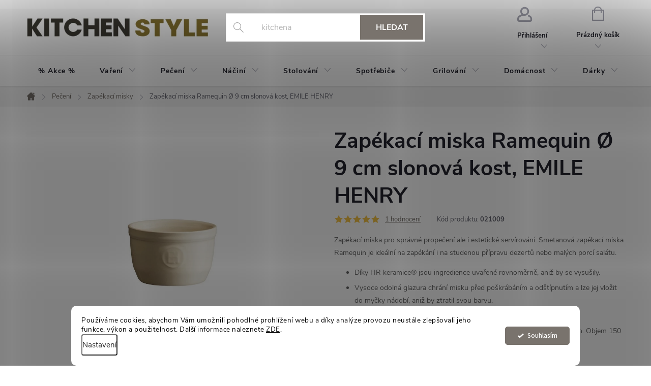

--- FILE ---
content_type: text/html; charset=utf-8
request_url: https://www.kitchenstyle.cz/zapekaci-miska-ramequin--9-cm-slonova-kost--emile-henry/
body_size: 50276
content:
<!doctype html><html lang="cs" dir="ltr" class="header-background-light external-fonts-loaded"><head><meta charset="utf-8" /><meta name="viewport" content="width=device-width,initial-scale=1" /><title>Zapékací miska Ramequin Ø 9 cm slonová kost, EMILE HENRY - KitchenStyle</title><link rel="preconnect" href="https://cdn.myshoptet.com" /><link rel="dns-prefetch" href="https://cdn.myshoptet.com" /><link rel="preload" href="https://cdn.myshoptet.com/prj/dist/master/cms/libs/jquery/jquery-1.11.3.min.js" as="script" /><link href="https://cdn.myshoptet.com/prj/dist/master/cms/templates/frontend_templates/shared/css/font-face/source-sans-3.css" rel="stylesheet"><link href="https://cdn.myshoptet.com/prj/dist/master/cms/templates/frontend_templates/shared/css/font-face/exo-2.css" rel="stylesheet"><script>
dataLayer = [];
dataLayer.push({'shoptet' : {
    "pageId": 1303,
    "pageType": "productDetail",
    "currency": "CZK",
    "currencyInfo": {
        "decimalSeparator": ",",
        "exchangeRate": 1,
        "priceDecimalPlaces": 0,
        "symbol": "K\u010d",
        "symbolLeft": 0,
        "thousandSeparator": " "
    },
    "language": "cs",
    "projectId": 108157,
    "product": {
        "id": 34166,
        "guid": "f520be78-3ca3-11ea-a16a-9e442da4cfe7",
        "hasVariants": false,
        "codes": [
            {
                "code": "021009",
                "quantity": "> 5",
                "stocks": [
                    {
                        "id": "ext",
                        "quantity": "4"
                    },
                    {
                        "id": 1,
                        "quantity": "2"
                    }
                ]
            }
        ],
        "code": "021009",
        "name": "Zap\u00e9kac\u00ed miska Ramequin \u00d8 9 cm slonov\u00e1 kost, EMILE HENRY",
        "appendix": "",
        "weight": 0,
        "manufacturer": "EMILE HENRY",
        "manufacturerGuid": "1EF53323D0986374860ADA0BA3DED3EE",
        "currentCategory": "N\u00e1dob\u00ed na pe\u010den\u00ed | Zap\u00e9kac\u00ed m\u00edsy a misky",
        "currentCategoryGuid": "4b52dd94-6cce-11e9-a065-0cc47a6c92bc",
        "defaultCategory": "N\u00e1dob\u00ed na pe\u010den\u00ed | Zap\u00e9kac\u00ed m\u00edsy a misky",
        "defaultCategoryGuid": "4b52dd94-6cce-11e9-a065-0cc47a6c92bc",
        "currency": "CZK",
        "priceWithVat": 249
    },
    "stocks": [
        {
            "id": 1,
            "title": "Fulfillment CZ - KIWE, vchod \u010d.6",
            "isDeliveryPoint": 1,
            "visibleOnEshop": 1
        },
        {
            "id": "ext",
            "title": "Sklad",
            "isDeliveryPoint": 0,
            "visibleOnEshop": 1
        }
    ],
    "cartInfo": {
        "id": null,
        "freeShipping": false,
        "freeShippingFrom": null,
        "leftToFreeGift": {
            "formattedPrice": "0 K\u010d",
            "priceLeft": 0
        },
        "freeGift": false,
        "leftToFreeShipping": {
            "priceLeft": null,
            "dependOnRegion": null,
            "formattedPrice": null
        },
        "discountCoupon": [],
        "getNoBillingShippingPrice": {
            "withoutVat": 0,
            "vat": 0,
            "withVat": 0
        },
        "cartItems": [],
        "taxMode": "ORDINARY"
    },
    "cart": [],
    "customer": {
        "priceRatio": 1,
        "priceListId": 1,
        "groupId": null,
        "registered": false,
        "mainAccount": false
    }
}});
dataLayer.push({'cookie_consent' : {
    "marketing": "denied",
    "analytics": "denied"
}});
document.addEventListener('DOMContentLoaded', function() {
    shoptet.consent.onAccept(function(agreements) {
        if (agreements.length == 0) {
            return;
        }
        dataLayer.push({
            'cookie_consent' : {
                'marketing' : (agreements.includes(shoptet.config.cookiesConsentOptPersonalisation)
                    ? 'granted' : 'denied'),
                'analytics': (agreements.includes(shoptet.config.cookiesConsentOptAnalytics)
                    ? 'granted' : 'denied')
            },
            'event': 'cookie_consent'
        });
    });
});
</script>

<!-- Google Tag Manager -->
<script>(function(w,d,s,l,i){w[l]=w[l]||[];w[l].push({'gtm.start':
new Date().getTime(),event:'gtm.js'});var f=d.getElementsByTagName(s)[0],
j=d.createElement(s),dl=l!='dataLayer'?'&l='+l:'';j.async=true;j.src=
'https://www.googletagmanager.com/gtm.js?id='+i+dl;f.parentNode.insertBefore(j,f);
})(window,document,'script','dataLayer','GTM-P9JTJX');</script>
<!-- End Google Tag Manager -->

<meta property="og:type" content="website"><meta property="og:site_name" content="kitchenstyle.cz"><meta property="og:url" content="https://www.kitchenstyle.cz/zapekaci-miska-ramequin--9-cm-slonova-kost--emile-henry/"><meta property="og:title" content="Zapékací miska Ramequin Ø 9 cm slonová kost, EMILE HENRY - KitchenStyle"><meta name="author" content="KitchenStyle"><meta name="web_author" content="Shoptet.cz"><meta name="dcterms.rightsHolder" content="www.kitchenstyle.cz"><meta name="robots" content="index,follow"><meta property="og:image" content="https://cdn.myshoptet.com/usr/www.kitchenstyle.cz/user/shop/big/34166_eh-1009-021009-ramequin-ramekin-n9-1main.jpg?64d3560c"><meta property="og:description" content="Keramická smetanová zapékací miska 9 cm z burgundské hlíny .Díky svým rozměrům naprosto univerzální miska na jednoporcové pokrmy. Na suflé, malé bábovičky.Je přímo určena na zapékání a gratinování, na slané i sladké. Snídaňové servírování studených pokrmů, servírování kompotů, zmrzlin s ovocem. Misky jsou použitelné i…"><meta name="description" content="Keramická smetanová zapékací miska 9 cm z burgundské hlíny .Díky svým rozměrům naprosto univerzální miska na jednoporcové pokrmy. Na suflé, malé bábovičky.Je přímo určena na zapékání a gratinování, na slané i sladké. Snídaňové servírování studených pokrmů, servírování kompotů, zmrzlin s ovocem. Misky jsou použitelné i…"><meta name="google-site-verification" content="Mw34qNhXhWi0BOq4S3fuB7gSTGW4UPk2HtisG9IiH84"><meta property="product:price:amount" content="249"><meta property="product:price:currency" content="CZK"><style>:root {--color-primary: #79736d;--color-primary-h: 30;--color-primary-s: 5%;--color-primary-l: 45%;--color-primary-hover: #b59d3d;--color-primary-hover-h: 48;--color-primary-hover-s: 50%;--color-primary-hover-l: 47%;--color-secondary: #837026;--color-secondary-h: 48;--color-secondary-s: 55%;--color-secondary-l: 33%;--color-secondary-hover: #b59d3d;--color-secondary-hover-h: 48;--color-secondary-hover-s: 50%;--color-secondary-hover-l: 47%;--color-tertiary: #837026;--color-tertiary-h: 48;--color-tertiary-s: 55%;--color-tertiary-l: 33%;--color-tertiary-hover: #b59d3d;--color-tertiary-hover-h: 48;--color-tertiary-hover-s: 50%;--color-tertiary-hover-l: 47%;--color-header-background: #ffffff;--template-font: "Source Sans 3";--template-headings-font: "Exo 2";--header-background-url: url("[data-uri]");--cookies-notice-background: #F8FAFB;--cookies-notice-color: #252525;--cookies-notice-button-hover: #27263f;--cookies-notice-link-hover: #3b3a5f;--templates-update-management-preview-mode-content: "Náhled aktualizací šablony je aktivní pro váš prohlížeč."}</style>
    <script>var shoptet = shoptet || {};</script>
    <script src="https://cdn.myshoptet.com/prj/dist/master/shop/dist/main-3g-header.js.05f199e7fd2450312de2.js"></script>
<!-- User include --><!-- service 776(417) html code header -->
<link type="text/css" rel="stylesheet" media="all"  href="https://cdn.myshoptet.com/usr/paxio.myshoptet.com/user/documents/blank/style.css?v1602546"/>
<link href="https://cdn.myshoptet.com/prj/dist/master/shop/dist/font-shoptet-11.css.62c94c7785ff2cea73b2.css" rel="stylesheet">
<link href="https://cdn.myshoptet.com/usr/paxio.myshoptet.com/user/documents/blank/ikony.css?v9" rel="stylesheet">
<link type="text/css" rel="stylesheet" media="screen"  href="https://cdn.myshoptet.com/usr/paxio.myshoptet.com/user/documents/blank/preklady.css?v27" />
<link rel="stylesheet" href="https://cdn.myshoptet.com/usr/paxio.myshoptet.com/user/documents/blank/Slider/slick.css" />
<link rel="stylesheet" href="https://cdn.myshoptet.com/usr/paxio.myshoptet.com/user/documents/blank/Slider/slick-theme.css?v4" />
<link rel="stylesheet" href="https://cdn.myshoptet.com/usr/paxio.myshoptet.com/user/documents/blank/Slider/slick-classic.css?v3" />

<!-- api 473(125) html code header -->

                <style>
                    #order-billing-methods .radio-wrapper[data-guid="4fc95ef5-aaaa-11f0-abfd-a663a5e1658d"]:not(.cgapplepay), #order-billing-methods .radio-wrapper[data-guid="4fd555b0-aaaa-11f0-abfd-a663a5e1658d"]:not(.cggooglepay), #order-billing-methods .radio-wrapper[data-guid="5111b2ac-aaaa-11f0-abfd-a663a5e1658d"]:not(.cgapplepay), #order-billing-methods .radio-wrapper[data-guid="511cac1f-aaaa-11f0-abfd-a663a5e1658d"]:not(.cggooglepay) {
                        display: none;
                    }
                </style>
                <script type="text/javascript">
                    document.addEventListener('DOMContentLoaded', function() {
                        if (getShoptetDataLayer('pageType') === 'billingAndShipping') {
                            
                try {
                    if (window.ApplePaySession && window.ApplePaySession.canMakePayments()) {
                        
                        if (document.querySelector('#order-billing-methods .radio-wrapper[data-guid="4fc95ef5-aaaa-11f0-abfd-a663a5e1658d"]')) {
                            document.querySelector('#order-billing-methods .radio-wrapper[data-guid="4fc95ef5-aaaa-11f0-abfd-a663a5e1658d"]').classList.add('cgapplepay');
                        }
                        

                        if (document.querySelector('#order-billing-methods .radio-wrapper[data-guid="5111b2ac-aaaa-11f0-abfd-a663a5e1658d"]')) {
                            document.querySelector('#order-billing-methods .radio-wrapper[data-guid="5111b2ac-aaaa-11f0-abfd-a663a5e1658d"]').classList.add('cgapplepay');
                        }
                        
                    }
                } catch (err) {} 
            
                            
                const cgBaseCardPaymentMethod = {
                        type: 'CARD',
                        parameters: {
                            allowedAuthMethods: ["PAN_ONLY", "CRYPTOGRAM_3DS"],
                            allowedCardNetworks: [/*"AMEX", "DISCOVER", "INTERAC", "JCB",*/ "MASTERCARD", "VISA"]
                        }
                };
                
                function cgLoadScript(src, callback)
                {
                    var s,
                        r,
                        t;
                    r = false;
                    s = document.createElement('script');
                    s.type = 'text/javascript';
                    s.src = src;
                    s.onload = s.onreadystatechange = function() {
                        if ( !r && (!this.readyState || this.readyState == 'complete') )
                        {
                            r = true;
                            callback();
                        }
                    };
                    t = document.getElementsByTagName('script')[0];
                    t.parentNode.insertBefore(s, t);
                } 
                
                function cgGetGoogleIsReadyToPayRequest() {
                    return Object.assign(
                        {},
                        {
                            apiVersion: 2,
                            apiVersionMinor: 0
                        },
                        {
                            allowedPaymentMethods: [cgBaseCardPaymentMethod]
                        }
                    );
                }

                function onCgGooglePayLoaded() {
                    let paymentsClient = new google.payments.api.PaymentsClient({environment: 'PRODUCTION'});
                    paymentsClient.isReadyToPay(cgGetGoogleIsReadyToPayRequest()).then(function(response) {
                        if (response.result) {
                            
                        if (document.querySelector('#order-billing-methods .radio-wrapper[data-guid="4fd555b0-aaaa-11f0-abfd-a663a5e1658d"]')) {
                            document.querySelector('#order-billing-methods .radio-wrapper[data-guid="4fd555b0-aaaa-11f0-abfd-a663a5e1658d"]').classList.add('cggooglepay');
                        }
                        

                        if (document.querySelector('#order-billing-methods .radio-wrapper[data-guid="511cac1f-aaaa-11f0-abfd-a663a5e1658d"]')) {
                            document.querySelector('#order-billing-methods .radio-wrapper[data-guid="511cac1f-aaaa-11f0-abfd-a663a5e1658d"]').classList.add('cggooglepay');
                        }
                        	 	 	 	 	 
                        }
                    })
                    .catch(function(err) {});
                }
                
                cgLoadScript('https://pay.google.com/gp/p/js/pay.js', onCgGooglePayLoaded);
            
                        }
                    });
                </script> 
                
<!-- api 498(150) html code header -->
<script async src="https://scripts.luigisbox.tech/LBX-119510.js"></script><meta name="luigisbox-tracker-id" content="105905-119510,cs"/><script type="text/javascript">const isPlpEnabled = sessionStorage.getItem('lbPlpEnabled') === 'true';if (isPlpEnabled) {const style = document.createElement("style");style.type = "text/css";style.id = "lb-plp-style";style.textContent = `body.type-category #content-wrapper,body.type-search #content-wrapper,body.type-category #content,body.type-search #content,body.type-category #content-in,body.type-search #content-in,body.type-category #main-in,body.type-search #main-in {min-height: 100vh;}body.type-category #content-wrapper > *,body.type-search #content-wrapper > *,body.type-category #content > *,body.type-search #content > *,body.type-category #content-in > *,body.type-search #content-in > *,body.type-category #main-in > *,body.type-search #main-in > * {display: none;}`;document.head.appendChild(style);}</script>
<!-- api 1117(741) html code header -->
<link rel="stylesheet" href="https://cdn.myshoptet.com/usr/api2.dklab.cz/user/documents/_doplnky/faviExtra/108157/4/108157_4.css" type="text/css" /><style></style>
<!-- api 1881(1446) html code header -->
<script>var bianoPixelConfig={debug:false,merchantId:"czd4a1974ca0a3c528960800134227fbd892ee7e8f",project:"biano.cz"}</script>
<!-- api 1012(643) html code header -->
<style data-purpose="gopay-hiding-apple-pay">
	[data-guid="b51fb3f0-4078-11ec-a065-0cc47a6c92bc"] {
		display: none
	}
</style><style
        data-purpose="gopay-hiding-method"
        data-guid="7c33f15b-b2ec-11ef-abfd-a663a5e1658d"
        data-payment-type="TWISTO"
        data-bnpl-type="DEFERRED_PAYMENT"
>
    [data-guid="7c33f15b-b2ec-11ef-abfd-a663a5e1658d"] {
        display: none
    }
</style><style
        data-purpose="gopay-hiding-method"
        data-guid="7c41bd65-b2ec-11ef-abfd-a663a5e1658d"
        data-payment-type="TWISTO"
        data-bnpl-type="PAY_IN_THREE"
>
    [data-guid="7c41bd65-b2ec-11ef-abfd-a663a5e1658d"] {
        display: none
    }
</style><style
        data-purpose="gopay-hiding-method"
        data-guid="7c4d5f7b-b2ec-11ef-abfd-a663a5e1658d"
        data-payment-type="SKIPPAY"
        data-bnpl-type="DEFERRED_PAYMENT"
>
    [data-guid="7c4d5f7b-b2ec-11ef-abfd-a663a5e1658d"] {
        display: none
    }
</style><style
        data-purpose="gopay-hiding-method"
        data-guid="7c591d9b-b2ec-11ef-abfd-a663a5e1658d"
        data-payment-type="SKIPPAY"
        data-bnpl-type="PAY_IN_THREE"
>
    [data-guid="7c591d9b-b2ec-11ef-abfd-a663a5e1658d"] {
        display: none
    }
</style>
<!-- api 1280(896) html code header -->
<link rel="stylesheet" href="https://cdn.myshoptet.com/usr/shoptet.tomashlad.eu/user/documents/extras/cookies-addon/screen.min.css?v007">
<script>
    var shoptetakCookiesSettings={"useRoundingCorners":true,"cookiesImgPopup":false,"cookiesSize":"thin","cookiesOrientation":"horizontal","cookiesImg":false,"buttonBg":true,"showPopup":false};

    var body=document.getElementsByTagName("body")[0];

    const rootElement = document.documentElement;

    rootElement.classList.add("st-cookies-v2");

    if (shoptetakCookiesSettings.useRoundingCorners) {
        rootElement.classList.add("st-cookies-corners");
    }
    if (shoptetakCookiesSettings.cookiesImgPopup) {
        rootElement.classList.add("st-cookies-popup-img");
    }
    if (shoptetakCookiesSettings.cookiesImg) {
        rootElement.classList.add("st-cookies-img");
    }
    if (shoptetakCookiesSettings.buttonBg) {
        rootElement.classList.add("st-cookies-btn");
    }
    if (shoptetakCookiesSettings.cookiesSize) {
        if (shoptetakCookiesSettings.cookiesSize === 'thin') {
            rootElement.classList.add("st-cookies-thin");
        }
        if (shoptetakCookiesSettings.cookiesSize === 'middle') {
            rootElement.classList.add("st-cookies-middle");
        }
        if (shoptetakCookiesSettings.cookiesSize === 'large') {
            rootElement.classList.add("st-cookies-large");
        }
    }
    if (shoptetakCookiesSettings.cookiesOrientation) {
        if (shoptetakCookiesSettings.cookiesOrientation === 'vertical') {
            rootElement.classList.add("st-cookies-vertical");
        }
    }
</script>

<!-- service 619(267) html code header -->
<link href="https://cdn.myshoptet.com/usr/fvstudio.myshoptet.com/user/documents/addons/cartupsell.min.css?24.11.1" rel="stylesheet">
<!-- service 1228(847) html code header -->
<link 
rel="stylesheet" 
href="https://cdn.myshoptet.com/usr/dmartini.myshoptet.com/user/documents/upload/dmartini/shop_rating/shop_rating.min.css?140"
data-author="Dominik Martini" 
data-author-web="dmartini.cz">
<!-- service 1714(1298) html code header -->
<link 
rel="stylesheet" 
href="https://cdn.myshoptet.com/usr/dmartini.myshoptet.com/user/documents/upload/dmartini/blog_products/blog_products.min.css?160"
data-author="Dominik Martini" 
data-author-web="dmartini.cz">
<!-- service 2065(1618) html code header -->
<link rel="stylesheet" href="https://cdn.myshoptet.com/addons/dominikmartini/blog_plus/styles.header.min.css?aedfac0413bd4080d78f101490c6910314848f14">
<!-- service 421(75) html code header -->
<style>
body:not(.template-07):not(.template-09):not(.template-10):not(.template-11):not(.template-12):not(.template-13):not(.template-14) #return-to-top i::before {content: 'a';}
#return-to-top i:before {content: '\e911';}
#return-to-top {
z-index: 99999999;
    position: fixed;
    bottom: 45px;
    right: 20px;
background: rgba(0, 0, 0, 0.7);
    width: 50px;
    height: 50px;
    display: block;
    text-decoration: none;
    -webkit-border-radius: 35px;
    -moz-border-radius: 35px;
    border-radius: 35px;
    display: none;
    -webkit-transition: all 0.3s linear;
    -moz-transition: all 0.3s ease;
    -ms-transition: all 0.3s ease;
    -o-transition: all 0.3s ease;
    transition: all 0.3s ease;
}
#return-to-top i {color: #fff;margin: -10px 0 0 -10px;position: relative;left: 50%;top: 50%;font-size: 19px;-webkit-transition: all 0.3s ease;-moz-transition: all 0.3s ease;-ms-transition: all 0.3s ease;-o-transition: all 0.3s ease;transition: all 0.3s ease;height: 20px;width: 20px;text-align: center;display: block;font-style: normal;}
#return-to-top:hover {
    background: rgba(0, 0, 0, 0.9);
}
#return-to-top:hover i {
    color: #fff;
}
.icon-chevron-up::before {
font-weight: bold;
}
.ordering-process #return-to-top{display: none !important;}
</style>
<!-- service 425(79) html code header -->
<style>
.hodnoceni:before{content: "Jak o nás mluví zákazníci";}
.hodnoceni.svk:before{content: "Ako o nás hovoria zákazníci";}
.hodnoceni.hun:before{content: "Mit mondanak rólunk a felhasználók";}
.hodnoceni.pl:before{content: "Co mówią o nas klienci";}
.hodnoceni.eng:before{content: "Customer reviews";}
.hodnoceni.de:before{content: "Was unsere Kunden über uns denken";}
.hodnoceni.ro:before{content: "Ce spun clienții despre noi";}
.hodnoceni{margin: 20px auto;}
body:not(.paxio-merkur):not(.venus):not(.jupiter) .hodnoceni .vote-wrap {border: 0 !important;width: 24.5%;flex-basis: 25%;padding: 10px 20px !important;display: inline-block;margin: 0;vertical-align: top;}
.multiple-columns-body #content .hodnoceni .vote-wrap {width: 49%;flex-basis: 50%;}
.hodnoceni .votes-wrap {display: block; border: 1px solid #f7f7f7;margin: 0;width: 100%;max-width: none;padding: 10px 0; background: #fff;}
.hodnoceni .vote-wrap:nth-child(n+5){display: none !important;}
.hodnoceni:before{display: block;font-size: 18px;padding: 10px 20px;background: #fcfcfc;}
.sidebar .hodnoceni .vote-pic, .sidebar .hodnoceni .vote-initials{display: block;}
.sidebar .hodnoceni .vote-wrap, #column-l #column-l-in .hodnoceni .vote-wrap {width: 100% !important; display: block;}
.hodnoceni > a{display: block;text-align: right;padding-top: 6px;}
.hodnoceni > a:after{content: "››";display: inline-block;margin-left: 2px;}
.sidebar .hodnoceni:before, #column-l #column-l-in .hodnoceni:before {background: none !important; padding-left: 0 !important;}
.template-10 .hodnoceni{max-width: 952px !important;}
.page-detail .hodnoceni > a{font-size: 14px;}
.page-detail .hodnoceni{margin-bottom: 30px;}
@media screen and (min-width: 992px) and (max-width: 1199px) {
.hodnoceni .vote-rating{display: block;}
.hodnoceni .vote-time{display: block;margin-top: 3px;}
.hodnoceni .vote-delimeter{display: none;}
}
@media screen and (max-width: 991px) {
body:not(.paxio-merkur):not(.venus):not(.jupiter) .hodnoceni .vote-wrap {width: 49%;flex-basis: 50%;}
.multiple-columns-body #content .hodnoceni .vote-wrap {width: 99%;flex-basis: 100%;}
}
@media screen and (max-width: 767px) {
body:not(.paxio-merkur):not(.venus):not(.jupiter) .hodnoceni .vote-wrap {width: 99%;flex-basis: 100%;}
}
.home #main-product .hodnoceni{margin: 0 0 60px 0;}
.hodnoceni .votes-wrap.admin-response{display: none !important;}
.hodnoceni .vote-pic {width: 100px;}
.hodnoceni .vote-delimeter{display: none;}
.hodnoceni .vote-rating{display: block;}
.hodnoceni .vote-time {display: block;margin-top: 5px;}
@media screen and (min-width: 768px){
.template-12 .hodnoceni{max-width: 747px; margin-left: auto; margin-right: auto;}
}
@media screen and (min-width: 992px){
.template-12 .hodnoceni{max-width: 972px;}
}
@media screen and (min-width: 1200px){
.template-12 .hodnoceni{max-width: 1418px;}
}
.template-14 .hodnoceni .vote-initials{margin: 0 auto;}
.vote-pic img::before {display: none;}
.hodnoceni + .hodnoceni {display: none;}
</style>
<!-- service 1280(896) html code header -->
<style>
.st-cookies-v2.st-cookies-btn .shoptak-carbon .siteCookies .siteCookies__form .siteCookies__buttonWrap button[value=all] {
margin-left: 10px;
}
@media (max-width: 768px) {
.st-cookies-v2.st-cookies-btn .shoptak-carbon .siteCookies .siteCookies__form .siteCookies__buttonWrap button[value=all] {
margin-left: 0px;
}
.st-cookies-v2 .shoptak-carbon .siteCookies.siteCookies--dark .siteCookies__form .siteCookies__buttonWrap button[value=reject] {
margin: 0 10px;
}
}
@media only screen and (max-width: 768px) {
 .st-cookies-v2 .siteCookies .siteCookies__form .siteCookies__buttonWrap .js-cookies-settings[value=all], .st-cookies-v2 .siteCookies .siteCookies__form .siteCookies__buttonWrap button[value=all] {   
  margin: 0 auto 10px auto;
 }
 .st-cookies-v2 .siteCookies.siteCookies--center {
  bottom: unset;
  top: 50%;
  transform: translate(-50%, -50%);
  width: 90%;
 }
}
</style>
<!-- service 1881(1446) html code header -->
<script>
    document.addEventListener("DOMContentLoaded",()=>{var b,i,a,n,o,p,x,s;b=window,i=document,a=bianoPixelConfig,b.bianoTrack||((o=b.bianoTrack=function(){o.callMethod?o.callMethod.apply(o,arguments):o.queue.push(arguments)}).push=o,o.queue=[],a=a||{},n=shoptet.consent.isAccepted("analytics"),o.push("consent",n),o.push("init",a.merchantId),s="script",(p=i.createElement(s)).async=!0,p.src="https://"+(n?"pixel."+a.project:"bianopixel.com")+"/"+(a.debug?"debug":"min")+"/pixel.js",(x=i.getElementsByTagName(s)[0]).parentNode.insertBefore(p,x));const dl=getShoptetDataLayer();switch(dl.pageType){case"productDetail":bianoTrack("track","product_view",{id:(dl.product.code||dl.product.codes[0].code).toString(),source:"shoptet"});break;case"thankYou":bianoTrack("track","purchase",{id:dl.order.orderNo.toString(),order_price:parseFloat(dl.order.total),currency:dl.order.currencyCode,items:dl.order.content.map(item=>({id:item.sku.toString(),quantity:parseInt(item.quantity),unit_price:parseFloat(item.price)})),source:"shoptet"});break;default:bianoTrack("track","page_view",{source:"shoptet"})}document.addEventListener("ShoptetCartAddCartItem",()=>{const dl=getShoptetDataLayer();if(dl.cart&&dl.cart.length){const item=dl.cart[dl.cart.length-1];bianoTrack("track","add_to_cart",{id:item.code.toString(),quantity:parseInt(item.quantity),unit_price:parseFloat(item.priceWithVat),currency:dl.currency,source:"shoptet"})}}),shoptet.scripts.setCustomCallback("shoptet.consent.set",(function(args){args[0].includes("analytics")&&bianoTrack("consent",!0)}))});
</script>
<!-- project html code header -->
<style type="text/css">
.flag.flag-action {background-color: #837026; }
.flag.flag-new {background-color: #837026; }
@keyframes blink {0%, 100% { opacity: 1; } 50% { opacity: 0.5; }}
.site-msg.information { font-size: 16px; text-align: center; line-height: 150%; min-height: 38px; font-weight: bold;animation: blink 2.5s 5;background: #000;color: #fff;}
@media (max-width: 768px) {.site-msg.information {font-size: 14px; }}
@media (max-width: 480px) {.site-msg.information {font-size: 12px;}}

.flag.flag-tip {background-color: #837026; }
.flag.flag-discount {background-color: #837026; }
.lb-product .p .p-code {display: none;}
.lb-product .availability{text-align: left;}
.type-search .skladem::before {color: rgb(0, 153, 1);}
</style>

<style>
#header .cart-count {border-left: hidden; border-right: hidden; }
#header .top-nav-button {border-left: hidden; }
.filter-label.disabled{display: none;}
.footer-banner {padding: 10px;width: 20%;margin: 0 !important;}
.footer-banners{margin-left: -10px; margin-right: -10px; border: 0;}
.carousel-control {background-color: transparent;}

@media screen and (max-width: 767px){
.footer-banner {width: 50%;padding: 5px !important;}
.footer-banners{margin-left: 0 !important; margin-right: 0 !important;padding-left: 5px;padding-right: 5px;padding-bottom: 24px;}
.hp-sliders .slick-dotted.slick-slider {margin-left: 0;margin-right: 0;}
.hp-sliders .slick-next, .hp-sliders .slick-prev {margin-top: -100px !important;}
.hp-sliders .flags-extra {top: 0;bottom: auto;}
}

@media screen and (min-width: 768px){
.top-navigation-bar{display: none;}
.banners-row .col-sm-8{width: 100%;}
}
.banners-row .col-sm-4{display:none;}
.type-index .content .h4:not(.homepage-products-heading-2){display: none;}
.hp-sliders > div{display: flex;flex-wrap: wrap;align-items: center;margin-bottom: 32px; box-shadow: 0 0 10px rgba(0,0,0,0.2);}
.hp-sliders > div > div{width: 50%;}
.hp-sliders .products-block > div, .hp-sliders .product {border: 0 !important;}
.hp-sliders .products-block {border: 0 !important;}
.hp-sliders .products-block .p a.image {max-height: 318px;}
.hp-sliders .products-block .p a.image img {margin: auto;}
.hp-sliders .banner-wrapper img{width: 100%;}
.hp-sliders .slick-prev {left: 10px !important;}
.hp-sliders .slick-next {right: 10px !important;}
.hp-sliders .slick-next, .hp-sliders .slick-prev {background-color: transparent !important;z-index: 1 !important;top: 50% !important;}
.hp-sliders .slick-next::before, .hp-sliders .slick-prev::before{color: #222;}
.hp-sliders .slick-dotted.slick-slider {margin-bottom: 50px !important;}
.hp-sliders .slick-dots {bottom: -32px !important;}
.hp-sliders > div:nth-child(2n){flex-direction: row-reverse;}
@media screen and (max-width: 991px){
.hp-sliders > div > div {width: 100%;}
.hp-sliders .products-block .p a.image {max-height: none;}
.hp-sliders .products-block .p a.image img {height: auto;}
}
@media screen and (max-width: 1199px){
.hp-sliders .products-block .p a.image img {height: 180px;}
.hp-sliders .products-block .p a.image {max-height: 180px;}
.hp-sliders .slick-next, .hp-sliders .slick-prev {margin-top: -50px !important;}
}
@media screen and (max-width: 1439px){
.hp-sliders .products-block .image {margin-bottom: 0;}
.hp-sliders .slick-dotted.slick-slider {margin-bottom: 30px !important;}
.hp-sliders .slick-dots {bottom: -12px !important;}
.hp-sliders .products-block .p a.image {max-height: 280px;}
}
.type-manufacturer-detail h1{display: none;}
.basic-description ul, article ul, .news-item-detail ul, .category-perex ul{list-style: none; padding-left: 0;}
.basic-description li, article li, .news-item-detail li, .category-perex li{padding-left: 24px; background: url('/user/documents/upload/odrazka.gif') 0 6px no-repeat;}
</style>

<style>
#custom-accessory-box {  border: none;  border-radius: 6px;  padding: 1em;  margin-top: 1em;  background: #fff;  font-size: 11px;  overflow: hidden;  position: relative;  max-width: 100%;}
#custom-accessory-box h4 {  margin-top: 0;  font-size: 18px;  font-weight: bold;  letter-spacing: 0.5px;  margin-bottom: 0.8em;}
.custom-accessory-item .btn,
.custom-accessory-item input[type="submit"] {  padding: 5px 10px;  font-size: 12px;  line-height: 1.3;  height: auto;  width: auto;  min-width: 80px;  display: inline-block;  box-sizing: border-box;}
#custom-accessory-carousel {  display: flex;  overflow-x: auto;  scroll-behavior: smooth;  gap: 0.8em;  padding-bottom: 1em;  -webkit-overflow-scrolling: touch;}
.custom-accessory-item {
  flex: 0 0 auto;  width: 120px;  min-width: 120px;  max-width: 120px;  min-height: 230px;  border: none;  border-radius: 4px;  padding: 0.5em;  background: #fafafa;  text-align: center;  font-size: 11px;  display: flex;  flex-direction: column;  justify-content: space-between;}
.custom-accessory-item img {  max-width: 100%;  height: auto;  display: block;  margin: 0 auto 0.5em;}
.custom-accessory-item .flags,
.custom-accessory-item .p-flag,
.custom-accessory-item .flag,
.custom-accessory-item .discount,
.custom-accessory-item .discount-percentage {display: none !important;}
.carousel-arrow { position: absolute; top: 50%; transform: translateY(-50%); background: #fff; border: 1px solid #ccc; width: 28px; height: 28px; border-radius: 50%;cursor: pointer; font-size: 14px;text-align: center; line-height: 26px; z-index: 10;}
.carousel-arrow:hover {  background: #f0f0f0;}
.carousel-arrow.left { left: -4px; }
.carousel-arrow.right { right: -4px; }
#custom-accessory-box .custom-accessory-item .price.price-final strong {  font-size: 14px !important;  color: #c00 !important;}
#custom-accessory-carousel {  scrollbar-width: none;         /* Firefox */  -ms-overflow-style: none;      /* IE/Edge legacy */}
#custom-accessory-carousel::-webkit-scrollbar {  display: none;                 /* Chrome/Safari/Opera */  width: 0;  height: 0;}
</style>


<!-- /User include --><link rel="shortcut icon" href="/favicon.ico" type="image/x-icon" /><link rel="canonical" href="https://www.kitchenstyle.cz/zapekaci-miska-ramequin--9-cm-slonova-kost--emile-henry/" />    <script>
        var _hwq = _hwq || [];
        _hwq.push(['setKey', '7D05F93D07DA372F38C825E1D7637825']);
        _hwq.push(['setTopPos', '200']);
        _hwq.push(['showWidget', '22']);
        (function() {
            var ho = document.createElement('script');
            ho.src = 'https://cz.im9.cz/direct/i/gjs.php?n=wdgt&sak=7D05F93D07DA372F38C825E1D7637825';
            var s = document.getElementsByTagName('script')[0]; s.parentNode.insertBefore(ho, s);
        })();
    </script>
<script>!function(){var t={9196:function(){!function(){var t=/\[object (Boolean|Number|String|Function|Array|Date|RegExp)\]/;function r(r){return null==r?String(r):(r=t.exec(Object.prototype.toString.call(Object(r))))?r[1].toLowerCase():"object"}function n(t,r){return Object.prototype.hasOwnProperty.call(Object(t),r)}function e(t){if(!t||"object"!=r(t)||t.nodeType||t==t.window)return!1;try{if(t.constructor&&!n(t,"constructor")&&!n(t.constructor.prototype,"isPrototypeOf"))return!1}catch(t){return!1}for(var e in t);return void 0===e||n(t,e)}function o(t,r,n){this.b=t,this.f=r||function(){},this.d=!1,this.a={},this.c=[],this.e=function(t){return{set:function(r,n){u(c(r,n),t.a)},get:function(r){return t.get(r)}}}(this),i(this,t,!n);var e=t.push,o=this;t.push=function(){var r=[].slice.call(arguments,0),n=e.apply(t,r);return i(o,r),n}}function i(t,n,o){for(t.c.push.apply(t.c,n);!1===t.d&&0<t.c.length;){if("array"==r(n=t.c.shift()))t:{var i=n,a=t.a;if("string"==r(i[0])){for(var f=i[0].split("."),s=f.pop(),p=(i=i.slice(1),0);p<f.length;p++){if(void 0===a[f[p]])break t;a=a[f[p]]}try{a[s].apply(a,i)}catch(t){}}}else if("function"==typeof n)try{n.call(t.e)}catch(t){}else{if(!e(n))continue;for(var l in n)u(c(l,n[l]),t.a)}o||(t.d=!0,t.f(t.a,n),t.d=!1)}}function c(t,r){for(var n={},e=n,o=t.split("."),i=0;i<o.length-1;i++)e=e[o[i]]={};return e[o[o.length-1]]=r,n}function u(t,o){for(var i in t)if(n(t,i)){var c=t[i];"array"==r(c)?("array"==r(o[i])||(o[i]=[]),u(c,o[i])):e(c)?(e(o[i])||(o[i]={}),u(c,o[i])):o[i]=c}}window.DataLayerHelper=o,o.prototype.get=function(t){var r=this.a;t=t.split(".");for(var n=0;n<t.length;n++){if(void 0===r[t[n]])return;r=r[t[n]]}return r},o.prototype.flatten=function(){this.b.splice(0,this.b.length),this.b[0]={},u(this.a,this.b[0])}}()}},r={};function n(e){var o=r[e];if(void 0!==o)return o.exports;var i=r[e]={exports:{}};return t[e](i,i.exports,n),i.exports}n.n=function(t){var r=t&&t.__esModule?function(){return t.default}:function(){return t};return n.d(r,{a:r}),r},n.d=function(t,r){for(var e in r)n.o(r,e)&&!n.o(t,e)&&Object.defineProperty(t,e,{enumerable:!0,get:r[e]})},n.o=function(t,r){return Object.prototype.hasOwnProperty.call(t,r)},function(){"use strict";n(9196)}()}();</script><style>/* custom background */@media (min-width: 992px) {body {background-position: top center;background-repeat: no-repeat;background-attachment: scroll;}}</style>    <!-- Global site tag (gtag.js) - Google Analytics -->
    <script async src="https://www.googletagmanager.com/gtag/js?id=G-6784KDKY5B"></script>
    <script>
        
        window.dataLayer = window.dataLayer || [];
        function gtag(){dataLayer.push(arguments);}
        

                    console.debug('default consent data');

            gtag('consent', 'default', {"ad_storage":"denied","analytics_storage":"denied","ad_user_data":"denied","ad_personalization":"denied","wait_for_update":500});
            dataLayer.push({
                'event': 'default_consent'
            });
        
        gtag('js', new Date());

        
                gtag('config', 'G-6784KDKY5B', {"groups":"GA4","send_page_view":false,"content_group":"productDetail","currency":"CZK","page_language":"cs"});
        
        
        
        
        
        
                    gtag('event', 'page_view', {"send_to":"GA4","page_language":"cs","content_group":"productDetail","currency":"CZK"});
        
                gtag('set', 'currency', 'CZK');

        gtag('event', 'view_item', {
            "send_to": "UA",
            "items": [
                {
                    "id": "021009",
                    "name": "Zap\u00e9kac\u00ed miska Ramequin \u00d8 9 cm slonov\u00e1 kost, EMILE HENRY",
                    "category": "N\u00e1dob\u00ed na pe\u010den\u00ed \/ Zap\u00e9kac\u00ed m\u00edsy a misky",
                                        "brand": "EMILE HENRY",
                                                            "price": 206
                }
            ]
        });
        
        
        
        
        
                    gtag('event', 'view_item', {"send_to":"GA4","page_language":"cs","content_group":"productDetail","value":206,"currency":"CZK","items":[{"item_id":"021009","item_name":"Zap\u00e9kac\u00ed miska Ramequin \u00d8 9 cm slonov\u00e1 kost, EMILE HENRY","item_brand":"EMILE HENRY","item_category":"N\u00e1dob\u00ed na pe\u010den\u00ed","item_category2":"Zap\u00e9kac\u00ed m\u00edsy a misky","price":206,"quantity":1,"index":0}]});
        
        
        
        
        
        
        
        document.addEventListener('DOMContentLoaded', function() {
            if (typeof shoptet.tracking !== 'undefined') {
                for (var id in shoptet.tracking.bannersList) {
                    gtag('event', 'view_promotion', {
                        "send_to": "UA",
                        "promotions": [
                            {
                                "id": shoptet.tracking.bannersList[id].id,
                                "name": shoptet.tracking.bannersList[id].name,
                                "position": shoptet.tracking.bannersList[id].position
                            }
                        ]
                    });
                }
            }

            shoptet.consent.onAccept(function(agreements) {
                if (agreements.length !== 0) {
                    console.debug('gtag consent accept');
                    var gtagConsentPayload =  {
                        'ad_storage': agreements.includes(shoptet.config.cookiesConsentOptPersonalisation)
                            ? 'granted' : 'denied',
                        'analytics_storage': agreements.includes(shoptet.config.cookiesConsentOptAnalytics)
                            ? 'granted' : 'denied',
                                                                                                'ad_user_data': agreements.includes(shoptet.config.cookiesConsentOptPersonalisation)
                            ? 'granted' : 'denied',
                        'ad_personalization': agreements.includes(shoptet.config.cookiesConsentOptPersonalisation)
                            ? 'granted' : 'denied',
                        };
                    console.debug('update consent data', gtagConsentPayload);
                    gtag('consent', 'update', gtagConsentPayload);
                    dataLayer.push(
                        { 'event': 'update_consent' }
                    );
                }
            });
        });
    </script>
<script>
    (function(t, r, a, c, k, i, n, g) { t['ROIDataObject'] = k;
    t[k]=t[k]||function(){ (t[k].q=t[k].q||[]).push(arguments) },t[k].c=i;n=r.createElement(a),
    g=r.getElementsByTagName(a)[0];n.async=1;n.src=c;g.parentNode.insertBefore(n,g)
    })(window, document, 'script', '//www.heureka.cz/ocm/sdk.js?source=shoptet&version=2&page=product_detail', 'heureka', 'cz');

    heureka('set_user_consent', 0);
</script>
</head><body class="desktop id-1303 in-zapekaci-misky template-11 type-product type-detail one-column-body columns-3 blank-mode blank-mode-css ums_forms_redesign--off ums_a11y_category_page--on ums_discussion_rating_forms--off ums_flags_display_unification--on ums_a11y_login--on mobile-header-version-0">
        <div id="fb-root"></div>
        <script>
            window.fbAsyncInit = function() {
                FB.init({
//                    appId            : 'your-app-id',
                    autoLogAppEvents : true,
                    xfbml            : true,
                    version          : 'v19.0'
                });
            };
        </script>
        <script async defer crossorigin="anonymous" src="https://connect.facebook.net/cs_CZ/sdk.js"></script>
<!-- Google Tag Manager (noscript) -->
<noscript><iframe src="https://www.googletagmanager.com/ns.html?id=GTM-P9JTJX"
height="0" width="0" style="display:none;visibility:hidden"></iframe></noscript>
<!-- End Google Tag Manager (noscript) -->

    <div class="siteCookies siteCookies--bottom siteCookies--light js-siteCookies" role="dialog" data-testid="cookiesPopup" data-nosnippet>
        <div class="siteCookies__form">
            <div class="siteCookies__content">
                <div class="siteCookies__text">
                    Používáme cookies, abychom Vám umožnili pohodlné prohlížení webu a díky analýze provozu neustále zlepšovali jeho funkce, výkon a použitelnost. Další informace naleznete <a href="/cookies/" target="_blank" rel="noopener noreferrer">ZDE</a>.
                </div>
                <p class="siteCookies__links">
                    <button class="siteCookies__link js-cookies-settings" aria-label="Nastavení cookies" data-testid="cookiesSettings">Nastavení</button>
                </p>
            </div>
            <div class="siteCookies__buttonWrap">
                                <button class="siteCookies__button js-cookiesConsentSubmit" value="all" aria-label="Přijmout cookies" data-testid="buttonCookiesAccept">Souhlasím</button>
            </div>
        </div>
        <script>
            document.addEventListener("DOMContentLoaded", () => {
                const siteCookies = document.querySelector('.js-siteCookies');
                document.addEventListener("scroll", shoptet.common.throttle(() => {
                    const st = document.documentElement.scrollTop;
                    if (st > 1) {
                        siteCookies.classList.add('siteCookies--scrolled');
                    } else {
                        siteCookies.classList.remove('siteCookies--scrolled');
                    }
                }, 100));
            });
        </script>
    </div>
<a href="#content" class="skip-link sr-only">Přejít na obsah</a><div class="overall-wrapper"><div class="user-action"><div class="container">
    <div class="user-action-in">
                    <div id="login" class="user-action-login popup-widget login-widget" role="dialog" aria-labelledby="loginHeading">
        <div class="popup-widget-inner">
                            <h2 id="loginHeading">Přihlášení k vašemu účtu</h2><div id="customerLogin"><form action="/action/Customer/Login/" method="post" id="formLoginIncluded" class="csrf-enabled formLogin" data-testid="formLogin"><input type="hidden" name="referer" value="" /><div class="form-group"><div class="input-wrapper email js-validated-element-wrapper no-label"><input type="email" name="email" class="form-control" autofocus placeholder="E-mailová adresa (např. jan@novak.cz)" data-testid="inputEmail" autocomplete="email" required /></div></div><div class="form-group"><div class="input-wrapper password js-validated-element-wrapper no-label"><input type="password" name="password" class="form-control" placeholder="Heslo" data-testid="inputPassword" autocomplete="current-password" required /><span class="no-display">Nemůžete vyplnit toto pole</span><input type="text" name="surname" value="" class="no-display" /></div></div><div class="form-group"><div class="login-wrapper"><button type="submit" class="btn btn-secondary btn-text btn-login" data-testid="buttonSubmit">Přihlásit se</button><div class="password-helper"><a href="/registrace/" data-testid="signup" rel="nofollow">Nová registrace</a><a href="/klient/zapomenute-heslo/" rel="nofollow">Zapomenuté heslo</a></div></div></div><div class="social-login-buttons"><div class="social-login-buttons-divider"><span>nebo</span></div><div class="form-group"><a href="/action/Social/login/?provider=Facebook" class="login-btn facebook" rel="nofollow"><span class="login-facebook-icon"></span><strong>Přihlásit se přes Facebook</strong></a></div><div class="form-group"><a href="/action/Social/login/?provider=Google" class="login-btn google" rel="nofollow"><span class="login-google-icon"></span><strong>Přihlásit se přes Google</strong></a></div><div class="form-group"><a href="/action/Social/login/?provider=Seznam" class="login-btn seznam" rel="nofollow"><span class="login-seznam-icon"></span><strong>Přihlásit se přes Seznam</strong></a></div></div></form>
</div>                    </div>
    </div>

                            <div id="cart-widget" class="user-action-cart popup-widget cart-widget loader-wrapper" data-testid="popupCartWidget" role="dialog" aria-hidden="true">
    <div class="popup-widget-inner cart-widget-inner place-cart-here">
        <div class="loader-overlay">
            <div class="loader"></div>
        </div>
    </div>

    <div class="cart-widget-button">
        <a href="/kosik/" class="btn btn-conversion" id="continue-order-button" rel="nofollow" data-testid="buttonNextStep">Pokračovat do košíku</a>
    </div>
</div>
            </div>
</div>
</div><div class="top-navigation-bar" data-testid="topNavigationBar">

    <div class="container">

        <div class="top-navigation-contacts">
            <strong>Zákaznická podpora:</strong><a href="tel:+420702340000" class="project-phone" aria-label="Zavolat na +420702340000" data-testid="contactboxPhone"><span>+420 702 340 000</span></a><a href="mailto:obchod@kitchenstyle.cz" class="project-email" data-testid="contactboxEmail"><span>obchod@kitchenstyle.cz</span></a>        </div>

                            <div class="top-navigation-menu">
                <div class="top-navigation-menu-trigger"></div>
                <ul class="top-navigation-bar-menu">
                                            <li class="top-navigation-menu-item-4828">
                            <a href="/o-nas/">O Nás</a>
                        </li>
                                            <li class="top-navigation-menu-item-29">
                            <a href="/kontakty/">Kontakt</a>
                        </li>
                                            <li class="top-navigation-menu-item-4587">
                            <a href="/provoz-vanocni-svatky/">Provoz o Vánočních svátcích</a>
                        </li>
                                            <li class="top-navigation-menu-item-3812">
                            <a href="/doprava-zbozi-k-zakaznikovi/">Možnosti dopravy a platby</a>
                        </li>
                                            <li class="top-navigation-menu-item-27">
                            <a href="/jak-nakupovat/">Informace k nákupu</a>
                        </li>
                                            <li class="top-navigation-menu-item-3239">
                            <a href="/reklamace-a-vraceni-zbozi/">Reklamace a vrácení zboží</a>
                        </li>
                                            <li class="top-navigation-menu-item-39">
                            <a href="/obchodni-podminky/">Obchodní podmínky</a>
                        </li>
                                            <li class="top-navigation-menu-item-3228">
                            <a href="/ochrana-osobnich-udaju/">Podmínky ochrany osobních údajů</a>
                        </li>
                                    </ul>
                <ul class="top-navigation-bar-menu-helper"></ul>
            </div>
        
        <div class="top-navigation-tools top-navigation-tools--language">
            <div class="responsive-tools">
                <a href="#" class="toggle-window" data-target="search" aria-label="Hledat" data-testid="linkSearchIcon"></a>
                                                            <a href="#" class="toggle-window" data-target="login"></a>
                                                    <a href="#" class="toggle-window" data-target="navigation" aria-label="Menu" data-testid="hamburgerMenu"></a>
            </div>
                <div class="dropdown">
        <span>Ceny v:</span>
        <button id="topNavigationDropdown" type="button" data-toggle="dropdown" aria-haspopup="true" aria-expanded="false">
            CZK
            <span class="caret"></span>
        </button>
        <ul class="dropdown-menu" aria-labelledby="topNavigationDropdown"><li><a href="/action/Currency/changeCurrency/?currencyCode=CZK" rel="nofollow">CZK</a></li><li><a href="/action/Currency/changeCurrency/?currencyCode=EUR" rel="nofollow">EUR</a></li></ul>
    </div>
            <button class="top-nav-button top-nav-button-login toggle-window" type="button" data-target="login" aria-haspopup="dialog" aria-controls="login" aria-expanded="false" data-testid="signin"><span>Přihlášení</span></button>        </div>

    </div>

</div>
<header id="header"><div class="container navigation-wrapper">
    <div class="header-top">
        <div class="site-name-wrapper">
            <div class="site-name"><a href="/" data-testid="linkWebsiteLogo"><img src="https://cdn.myshoptet.com/usr/www.kitchenstyle.cz/user/logos/logo_kitchenstyle_451x50-1.png" alt="KitchenStyle" fetchpriority="low" /></a></div>        </div>
        <div class="search" itemscope itemtype="https://schema.org/WebSite">
            <meta itemprop="headline" content="Zapékací mísy a misky"/><meta itemprop="url" content="https://www.kitchenstyle.cz"/><meta itemprop="text" content="Keramická smetanová zapékací miska 9 cm z burgundské hlíny .Díky svým rozměrům naprosto univerzální miska na jednoporcové pokrmy. Na suflé, malé bábovičky.Je přímo určena na zapékání a gratinování, na slané i sladké. Snídaňové servírování studených pokrmů, servírování kompotů, zmrzlin s ovocem. Misky jsou použitelné..."/>            <form action="/action/ProductSearch/prepareString/" method="post"
    id="formSearchForm" class="search-form compact-form js-search-main"
    itemprop="potentialAction" itemscope itemtype="https://schema.org/SearchAction" data-testid="searchForm">
    <fieldset>
        <meta itemprop="target"
            content="https://www.kitchenstyle.cz/vyhledavani/?string={string}"/>
        <input type="hidden" name="language" value="cs"/>
        
            
<input
    type="search"
    name="string"
        class="query-input form-control search-input js-search-input"
    placeholder="Napište, co hledáte"
    autocomplete="off"
    required
    itemprop="query-input"
    aria-label="Vyhledávání"
    data-testid="searchInput"
>
            <button type="submit" class="btn btn-default" data-testid="searchBtn">Hledat</button>
        
    </fieldset>
</form>
        </div>
        <div class="navigation-buttons">
                
    <a href="/kosik/" class="btn btn-icon toggle-window cart-count" data-target="cart" data-hover="true" data-redirect="true" data-testid="headerCart" rel="nofollow" aria-haspopup="dialog" aria-expanded="false" aria-controls="cart-widget">
        
                <span class="sr-only">Nákupní košík</span>
        
            <span class="cart-price visible-lg-inline-block" data-testid="headerCartPrice">
                                    Prázdný košík                            </span>
        
    
            </a>
        </div>
    </div>
    <nav id="navigation" aria-label="Hlavní menu" data-collapsible="true"><div class="navigation-in menu"><ul class="menu-level-1" role="menubar" data-testid="headerMenuItems"><li class="menu-item-4026" role="none"><a href="/black-friday/" data-testid="headerMenuItem" role="menuitem" aria-expanded="false"><b>% Akce %</b></a></li>
<li class="menu-item-715 ext" role="none"><a href="/vareni/" data-testid="headerMenuItem" role="menuitem" aria-haspopup="true" aria-expanded="false"><b>Vaření</b><span class="submenu-arrow"></span></a><ul class="menu-level-2" aria-label="Vaření" tabindex="-1" role="menu"><li class="menu-item-1412 has-third-level" role="none"><a href="/panve/" class="menu-image" data-testid="headerMenuItem" tabindex="-1" aria-hidden="true"><img src="data:image/svg+xml,%3Csvg%20width%3D%22140%22%20height%3D%22100%22%20xmlns%3D%22http%3A%2F%2Fwww.w3.org%2F2000%2Fsvg%22%3E%3C%2Fsvg%3E" alt="" aria-hidden="true" width="140" height="100"  data-src="https://cdn.myshoptet.com/usr/www.kitchenstyle.cz/user/categories/thumb/panve.jpg" fetchpriority="low" /></a><div><a href="/panve/" data-testid="headerMenuItem" role="menuitem"><span>Pánve</span></a>
                                                    <ul class="menu-level-3" role="menu">
                                                                    <li class="menu-item-775" role="none">
                                        <a href="/neprilnave-panve/" data-testid="headerMenuItem" role="menuitem">
                                            Nepřilnavé pánve</a>,                                    </li>
                                                                    <li class="menu-item-3951" role="none">
                                        <a href="/titanove-panve/" data-testid="headerMenuItem" role="menuitem">
                                            Titanové pánve</a>,                                    </li>
                                                                    <li class="menu-item-745" role="none">
                                        <a href="/panve-nerezove-vicevrstve/" data-testid="headerMenuItem" role="menuitem">
                                            Nerezové pánve</a>,                                    </li>
                                                                    <li class="menu-item-739" role="none">
                                        <a href="/panve-litinove/" data-testid="headerMenuItem" role="menuitem">
                                            Litinové Pánve</a>,                                    </li>
                                                                    <li class="menu-item-1418" role="none">
                                        <a href="/hluboke-panve/" data-testid="headerMenuItem" role="menuitem">
                                            Hluboké pánve</a>,                                    </li>
                                                                    <li class="menu-item-1421" role="none">
                                        <a href="/grilovaci-panve/" data-testid="headerMenuItem" role="menuitem">
                                            Grilovací Pánve</a>,                                    </li>
                                                                    <li class="menu-item-1427" role="none">
                                        <a href="/wok-panve/" data-testid="headerMenuItem" role="menuitem">
                                            WOK Pánve</a>,                                    </li>
                                                                    <li class="menu-item-1559" role="none">
                                        <a href="/palacinkove-panve/" data-testid="headerMenuItem" role="menuitem">
                                            Palačinkové pánve</a>                                    </li>
                                                            </ul>
                        </div></li><li class="menu-item-1409 has-third-level" role="none"><a href="/hrnce/" class="menu-image" data-testid="headerMenuItem" tabindex="-1" aria-hidden="true"><img src="data:image/svg+xml,%3Csvg%20width%3D%22140%22%20height%3D%22100%22%20xmlns%3D%22http%3A%2F%2Fwww.w3.org%2F2000%2Fsvg%22%3E%3C%2Fsvg%3E" alt="" aria-hidden="true" width="140" height="100"  data-src="https://cdn.myshoptet.com/usr/www.kitchenstyle.cz/user/categories/thumb/hrnce_.jpg" fetchpriority="low" /></a><div><a href="/hrnce/" data-testid="headerMenuItem" role="menuitem"><span>Hrnce</span></a>
                                                    <ul class="menu-level-3" role="menu">
                                                                    <li class="menu-item-742" role="none">
                                        <a href="/hrnce-nerezove-vicevrstve/" data-testid="headerMenuItem" role="menuitem">
                                            Nerezové hrnce</a>,                                    </li>
                                                                    <li class="menu-item-772" role="none">
                                        <a href="/hrnce-titanove/" data-testid="headerMenuItem" role="menuitem">
                                            Nepřilnavé hrnce</a>,                                    </li>
                                                                    <li class="menu-item-3957" role="none">
                                        <a href="/titanove-hrnce/" data-testid="headerMenuItem" role="menuitem">
                                            Titanové hrnce</a>,                                    </li>
                                                                    <li class="menu-item-736" role="none">
                                        <a href="/hrnce-litinove/" data-testid="headerMenuItem" role="menuitem">
                                            Litinové hrnce</a>,                                    </li>
                                                                    <li class="menu-item-1673" role="none">
                                        <a href="/keramicke-hrnce/" data-testid="headerMenuItem" role="menuitem">
                                            Keramické hrnce</a>                                    </li>
                                                            </ul>
                        </div></li><li class="menu-item-1718" role="none"><a href="/tlakove-hrnce/" class="menu-image" data-testid="headerMenuItem" tabindex="-1" aria-hidden="true"><img src="data:image/svg+xml,%3Csvg%20width%3D%22140%22%20height%3D%22100%22%20xmlns%3D%22http%3A%2F%2Fwww.w3.org%2F2000%2Fsvg%22%3E%3C%2Fsvg%3E" alt="" aria-hidden="true" width="140" height="100"  data-src="https://cdn.myshoptet.com/usr/www.kitchenstyle.cz/user/categories/thumb/tlakove_hrnce.jpg" fetchpriority="low" /></a><div><a href="/tlakove-hrnce/" data-testid="headerMenuItem" role="menuitem"><span>Tlakové hrnce</span></a>
                        </div></li><li class="menu-item-787" role="none"><a href="/sady-nadobi/" class="menu-image" data-testid="headerMenuItem" tabindex="-1" aria-hidden="true"><img src="data:image/svg+xml,%3Csvg%20width%3D%22140%22%20height%3D%22100%22%20xmlns%3D%22http%3A%2F%2Fwww.w3.org%2F2000%2Fsvg%22%3E%3C%2Fsvg%3E" alt="" aria-hidden="true" width="140" height="100"  data-src="https://cdn.myshoptet.com/usr/www.kitchenstyle.cz/user/categories/thumb/sady-nadobi.jpg" fetchpriority="low" /></a><div><a href="/sady-nadobi/" data-testid="headerMenuItem" role="menuitem"><span>Sady Nádobí</span></a>
                        </div></li><li class="menu-item-793" role="none"><a href="/poklice/" class="menu-image" data-testid="headerMenuItem" tabindex="-1" aria-hidden="true"><img src="data:image/svg+xml,%3Csvg%20width%3D%22140%22%20height%3D%22100%22%20xmlns%3D%22http%3A%2F%2Fwww.w3.org%2F2000%2Fsvg%22%3E%3C%2Fsvg%3E" alt="" aria-hidden="true" width="140" height="100"  data-src="https://cdn.myshoptet.com/usr/www.kitchenstyle.cz/user/categories/thumb/poklice.jpg" fetchpriority="low" /></a><div><a href="/poklice/" data-testid="headerMenuItem" role="menuitem"><span>Poklice</span></a>
                        </div></li><li class="menu-item-982" role="none"><a href="/paraky/" class="menu-image" data-testid="headerMenuItem" tabindex="-1" aria-hidden="true"><img src="data:image/svg+xml,%3Csvg%20width%3D%22140%22%20height%3D%22100%22%20xmlns%3D%22http%3A%2F%2Fwww.w3.org%2F2000%2Fsvg%22%3E%3C%2Fsvg%3E" alt="" aria-hidden="true" width="140" height="100"  data-src="https://cdn.myshoptet.com/usr/www.kitchenstyle.cz/user/categories/thumb/paraky.jpg" fetchpriority="low" /></a><div><a href="/paraky/" data-testid="headerMenuItem" role="menuitem"><span>Pařáky</span></a>
                        </div></li><li class="menu-item-4963" role="none"><a href="/premiovy-olivovy-olej/" class="menu-image" data-testid="headerMenuItem" tabindex="-1" aria-hidden="true"><img src="data:image/svg+xml,%3Csvg%20width%3D%22140%22%20height%3D%22100%22%20xmlns%3D%22http%3A%2F%2Fwww.w3.org%2F2000%2Fsvg%22%3E%3C%2Fsvg%3E" alt="" aria-hidden="true" width="140" height="100"  data-src="https://cdn.myshoptet.com/usr/www.kitchenstyle.cz/user/categories/thumb/olivove_oleje_kategorie_.jpg" fetchpriority="low" /></a><div><a href="/premiovy-olivovy-olej/" data-testid="headerMenuItem" role="menuitem"><span>Olivové oleje</span></a>
                        </div></li></ul></li>
<li class="menu-item-3290 ext" role="none"><a href="/nadobi-na-peceni/" data-testid="headerMenuItem" role="menuitem" aria-haspopup="true" aria-expanded="false"><b>Pečení</b><span class="submenu-arrow"></span></a><ul class="menu-level-2" aria-label="Pečení" tabindex="-1" role="menu"><li class="menu-item-724 has-third-level" role="none"><a href="/pecici-formy/" class="menu-image" data-testid="headerMenuItem" tabindex="-1" aria-hidden="true"><img src="data:image/svg+xml,%3Csvg%20width%3D%22140%22%20height%3D%22100%22%20xmlns%3D%22http%3A%2F%2Fwww.w3.org%2F2000%2Fsvg%22%3E%3C%2Fsvg%3E" alt="" aria-hidden="true" width="140" height="100"  data-src="https://cdn.myshoptet.com/usr/www.kitchenstyle.cz/user/categories/thumb/formy_na_peceni.gif" fetchpriority="low" /></a><div><a href="/pecici-formy/" data-testid="headerMenuItem" role="menuitem"><span>Formy na pečení</span></a>
                                                    <ul class="menu-level-3" role="menu">
                                                                    <li class="menu-item-3521" role="none">
                                        <a href="/formy-na-babovku/" data-testid="headerMenuItem" role="menuitem">
                                            Formy na bábovku</a>,                                    </li>
                                                                    <li class="menu-item-4177" role="none">
                                        <a href="/formy-na-chleba-a-pecivo/" data-testid="headerMenuItem" role="menuitem">
                                            Formy na chleba a pečivo</a>,                                    </li>
                                                                    <li class="menu-item-3572" role="none">
                                        <a href="/kolacove-formy/" data-testid="headerMenuItem" role="menuitem">
                                            Koláčové formy</a>,                                    </li>
                                                                    <li class="menu-item-4168" role="none">
                                        <a href="/dortove-formy/" data-testid="headerMenuItem" role="menuitem">
                                            Dortové formy</a>,                                    </li>
                                                                    <li class="menu-item-1306" role="none">
                                        <a href="/specialni-formy-na-peceni/" data-testid="headerMenuItem" role="menuitem">
                                            Speciální formy</a>                                    </li>
                                                            </ul>
                        </div></li><li class="menu-item-778" role="none"><a href="/pekace/" class="menu-image" data-testid="headerMenuItem" tabindex="-1" aria-hidden="true"><img src="data:image/svg+xml,%3Csvg%20width%3D%22140%22%20height%3D%22100%22%20xmlns%3D%22http%3A%2F%2Fwww.w3.org%2F2000%2Fsvg%22%3E%3C%2Fsvg%3E" alt="" aria-hidden="true" width="140" height="100"  data-src="https://cdn.myshoptet.com/usr/www.kitchenstyle.cz/user/categories/thumb/keramicke-pekace.jpg" fetchpriority="low" /></a><div><a href="/pekace/" data-testid="headerMenuItem" role="menuitem"><span>Pekáče</span></a>
                        </div></li><li class="menu-item-4159" role="none"><a href="/plechy-na-peceni/" class="menu-image" data-testid="headerMenuItem" tabindex="-1" aria-hidden="true"><img src="data:image/svg+xml,%3Csvg%20width%3D%22140%22%20height%3D%22100%22%20xmlns%3D%22http%3A%2F%2Fwww.w3.org%2F2000%2Fsvg%22%3E%3C%2Fsvg%3E" alt="" aria-hidden="true" width="140" height="100"  data-src="https://cdn.myshoptet.com/usr/www.kitchenstyle.cz/user/categories/thumb/plechy_na_peceni.gif" fetchpriority="low" /></a><div><a href="/plechy-na-peceni/" data-testid="headerMenuItem" role="menuitem"><span>Plechy na pečení</span></a>
                        </div></li><li class="menu-item-1303 active" role="none"><a href="/zapekaci-misky/" class="menu-image" data-testid="headerMenuItem" tabindex="-1" aria-hidden="true"><img src="data:image/svg+xml,%3Csvg%20width%3D%22140%22%20height%3D%22100%22%20xmlns%3D%22http%3A%2F%2Fwww.w3.org%2F2000%2Fsvg%22%3E%3C%2Fsvg%3E" alt="" aria-hidden="true" width="140" height="100"  data-src="https://cdn.myshoptet.com/usr/www.kitchenstyle.cz/user/categories/thumb/zapekaci_misy_a_misky.gif" fetchpriority="low" /></a><div><a href="/zapekaci-misky/" data-testid="headerMenuItem" role="menuitem"><span>Zapékací misky</span></a>
                        </div></li><li class="menu-item-3587" role="none"><a href="/zadelavaci-misy/" class="menu-image" data-testid="headerMenuItem" tabindex="-1" aria-hidden="true"><img src="data:image/svg+xml,%3Csvg%20width%3D%22140%22%20height%3D%22100%22%20xmlns%3D%22http%3A%2F%2Fwww.w3.org%2F2000%2Fsvg%22%3E%3C%2Fsvg%3E" alt="" aria-hidden="true" width="140" height="100"  data-src="https://cdn.myshoptet.com/usr/www.kitchenstyle.cz/user/categories/thumb/misy_a_misky_na_peceni.gif" fetchpriority="low" /></a><div><a href="/zadelavaci-misy/" data-testid="headerMenuItem" role="menuitem"><span>Zadělávací mísy</span></a>
                        </div></li><li class="menu-item-4171" role="none"><a href="/priprava-pizzy/" class="menu-image" data-testid="headerMenuItem" tabindex="-1" aria-hidden="true"><img src="data:image/svg+xml,%3Csvg%20width%3D%22140%22%20height%3D%22100%22%20xmlns%3D%22http%3A%2F%2Fwww.w3.org%2F2000%2Fsvg%22%3E%3C%2Fsvg%3E" alt="" aria-hidden="true" width="140" height="100"  data-src="https://cdn.myshoptet.com/usr/www.kitchenstyle.cz/user/categories/thumb/priprava_pizzy.gif" fetchpriority="low" /></a><div><a href="/priprava-pizzy/" data-testid="headerMenuItem" role="menuitem"><span>Příprava pizzy</span></a>
                        </div></li><li class="menu-item-4165" role="none"><a href="/doplnky-pro-peceni/" class="menu-image" data-testid="headerMenuItem" tabindex="-1" aria-hidden="true"><img src="data:image/svg+xml,%3Csvg%20width%3D%22140%22%20height%3D%22100%22%20xmlns%3D%22http%3A%2F%2Fwww.w3.org%2F2000%2Fsvg%22%3E%3C%2Fsvg%3E" alt="" aria-hidden="true" width="140" height="100"  data-src="https://cdn.myshoptet.com/usr/www.kitchenstyle.cz/user/categories/thumb/doplnky_pro_peceni.gif" fetchpriority="low" /></a><div><a href="/doplnky-pro-peceni/" data-testid="headerMenuItem" role="menuitem"><span>Doplňky pro pečení</span></a>
                        </div></li></ul></li>
<li class="menu-item-685 ext" role="none"><a href="/kuchynske-nacini/" data-testid="headerMenuItem" role="menuitem" aria-haspopup="true" aria-expanded="false"><b>Náčiní</b><span class="submenu-arrow"></span></a><ul class="menu-level-2" aria-label="Náčiní" tabindex="-1" role="menu"><li class="menu-item-1466 has-third-level" role="none"><a href="/noze/" class="menu-image" data-testid="headerMenuItem" tabindex="-1" aria-hidden="true"><img src="data:image/svg+xml,%3Csvg%20width%3D%22140%22%20height%3D%22100%22%20xmlns%3D%22http%3A%2F%2Fwww.w3.org%2F2000%2Fsvg%22%3E%3C%2Fsvg%3E" alt="" aria-hidden="true" width="140" height="100"  data-src="https://cdn.myshoptet.com/usr/www.kitchenstyle.cz/user/categories/thumb/kuchynske-noze.jpg" fetchpriority="low" /></a><div><a href="/noze/" data-testid="headerMenuItem" role="menuitem"><span>Nože</span></a>
                                                    <ul class="menu-level-3" role="menu">
                                                                    <li class="menu-item-1469" role="none">
                                        <a href="/zwilling/" data-testid="headerMenuItem" role="menuitem">
                                            ZWILLING J.A. Henckels</a>,                                    </li>
                                                                    <li class="menu-item-1478" role="none">
                                        <a href="/ostreni-a-doplnky/" data-testid="headerMenuItem" role="menuitem">
                                            Ostření a doplňky</a>,                                    </li>
                                                                    <li class="menu-item-1616" role="none">
                                        <a href="/detske-noze/" data-testid="headerMenuItem" role="menuitem">
                                            Dětské Nože</a>,                                    </li>
                                                                    <li class="menu-item-1753" role="none">
                                        <a href="/bloky-na-noze/" data-testid="headerMenuItem" role="menuitem">
                                            Bloky na nože</a>,                                    </li>
                                                                    <li class="menu-item-3180" role="none">
                                        <a href="/noze-rosle/" data-testid="headerMenuItem" role="menuitem">
                                            Nože RÖSLE</a>,                                    </li>
                                                                    <li class="menu-item-3195" role="none">
                                        <a href="/sady-nozu/" data-testid="headerMenuItem" role="menuitem">
                                            Sady Nožů</a>                                    </li>
                                                            </ul>
                        </div></li><li class="menu-item-3299" role="none"><a href="/cedniky/" class="menu-image" data-testid="headerMenuItem" tabindex="-1" aria-hidden="true"><img src="data:image/svg+xml,%3Csvg%20width%3D%22140%22%20height%3D%22100%22%20xmlns%3D%22http%3A%2F%2Fwww.w3.org%2F2000%2Fsvg%22%3E%3C%2Fsvg%3E" alt="" aria-hidden="true" width="140" height="100"  data-src="https://cdn.myshoptet.com/usr/www.kitchenstyle.cz/user/categories/thumb/cedniky.jpg" fetchpriority="low" /></a><div><a href="/cedniky/" data-testid="headerMenuItem" role="menuitem"><span>Cedníky a pasírovače</span></a>
                        </div></li><li class="menu-item-4014" role="none"><a href="/chnapky-a-rukavice/" class="menu-image" data-testid="headerMenuItem" tabindex="-1" aria-hidden="true"><img src="data:image/svg+xml,%3Csvg%20width%3D%22140%22%20height%3D%22100%22%20xmlns%3D%22http%3A%2F%2Fwww.w3.org%2F2000%2Fsvg%22%3E%3C%2Fsvg%3E" alt="" aria-hidden="true" width="140" height="100"  data-src="https://cdn.myshoptet.com/usr/www.kitchenstyle.cz/user/categories/thumb/chnapky_a_rukavice.gif" fetchpriority="low" /></a><div><a href="/chnapky-a-rukavice/" data-testid="headerMenuItem" role="menuitem"><span>Chňapky a rukavice</span></a>
                        </div></li><li class="menu-item-1270" role="none"><a href="/krajece-na-bylinky/" class="menu-image" data-testid="headerMenuItem" tabindex="-1" aria-hidden="true"><img src="data:image/svg+xml,%3Csvg%20width%3D%22140%22%20height%3D%22100%22%20xmlns%3D%22http%3A%2F%2Fwww.w3.org%2F2000%2Fsvg%22%3E%3C%2Fsvg%3E" alt="" aria-hidden="true" width="140" height="100"  data-src="https://cdn.myshoptet.com/usr/www.kitchenstyle.cz/user/categories/thumb/krajece_na_bylinky.jpg" fetchpriority="low" /></a><div><a href="/krajece-na-bylinky/" data-testid="headerMenuItem" role="menuitem"><span>Kráječe</span></a>
                        </div></li><li class="menu-item-1267" role="none"><a href="/krajece-na-pizzu/" class="menu-image" data-testid="headerMenuItem" tabindex="-1" aria-hidden="true"><img src="data:image/svg+xml,%3Csvg%20width%3D%22140%22%20height%3D%22100%22%20xmlns%3D%22http%3A%2F%2Fwww.w3.org%2F2000%2Fsvg%22%3E%3C%2Fsvg%3E" alt="" aria-hidden="true" width="140" height="100"  data-src="https://cdn.myshoptet.com/usr/www.kitchenstyle.cz/user/categories/thumb/krajece_na_pizzu.jpg" fetchpriority="low" /></a><div><a href="/krajece-na-pizzu/" data-testid="headerMenuItem" role="menuitem"><span>Kráječe na pizzu</span></a>
                        </div></li><li class="menu-item-3216" role="none"><a href="/kucharske-pinzety-a-kleste/" class="menu-image" data-testid="headerMenuItem" tabindex="-1" aria-hidden="true"><img src="data:image/svg+xml,%3Csvg%20width%3D%22140%22%20height%3D%22100%22%20xmlns%3D%22http%3A%2F%2Fwww.w3.org%2F2000%2Fsvg%22%3E%3C%2Fsvg%3E" alt="" aria-hidden="true" width="140" height="100"  data-src="https://cdn.myshoptet.com/usr/www.kitchenstyle.cz/user/categories/thumb/pinzeta.jpg" fetchpriority="low" /></a><div><a href="/kucharske-pinzety-a-kleste/" data-testid="headerMenuItem" role="menuitem"><span>Kuchařské pinzety a kleště</span></a>
                        </div></li><li class="menu-item-3536" role="none"><a href="/kucharske-teplomery/" class="menu-image" data-testid="headerMenuItem" tabindex="-1" aria-hidden="true"><img src="data:image/svg+xml,%3Csvg%20width%3D%22140%22%20height%3D%22100%22%20xmlns%3D%22http%3A%2F%2Fwww.w3.org%2F2000%2Fsvg%22%3E%3C%2Fsvg%3E" alt="" aria-hidden="true" width="140" height="100"  data-src="https://cdn.myshoptet.com/usr/www.kitchenstyle.cz/user/categories/thumb/kucharske_teplomery.jpg" fetchpriority="low" /></a><div><a href="/kucharske-teplomery/" data-testid="headerMenuItem" role="menuitem"><span>Kuchařské teploměry</span></a>
                        </div></li><li class="menu-item-1759" role="none"><a href="/kuchynske-nuzky/" class="menu-image" data-testid="headerMenuItem" tabindex="-1" aria-hidden="true"><img src="data:image/svg+xml,%3Csvg%20width%3D%22140%22%20height%3D%22100%22%20xmlns%3D%22http%3A%2F%2Fwww.w3.org%2F2000%2Fsvg%22%3E%3C%2Fsvg%3E" alt="" aria-hidden="true" width="140" height="100"  data-src="https://cdn.myshoptet.com/usr/www.kitchenstyle.cz/user/categories/thumb/kuchynske_nuzky.jpg" fetchpriority="low" /></a><div><a href="/kuchynske-nuzky/" data-testid="headerMenuItem" role="menuitem"><span>Kuchyňské nůžky</span></a>
                        </div></li><li class="menu-item-1273" role="none"><a href="/kuchynske-sterky/" class="menu-image" data-testid="headerMenuItem" tabindex="-1" aria-hidden="true"><img src="data:image/svg+xml,%3Csvg%20width%3D%22140%22%20height%3D%22100%22%20xmlns%3D%22http%3A%2F%2Fwww.w3.org%2F2000%2Fsvg%22%3E%3C%2Fsvg%3E" alt="" aria-hidden="true" width="140" height="100"  data-src="https://cdn.myshoptet.com/usr/www.kitchenstyle.cz/user/categories/thumb/kuchynske_sterky.jpg" fetchpriority="low" /></a><div><a href="/kuchynske-sterky/" data-testid="headerMenuItem" role="menuitem"><span>Kuchyňské stěrky</span></a>
                        </div></li><li class="menu-item-3222" role="none"><a href="/lisy-na-citrusy-2/" class="menu-image" data-testid="headerMenuItem" tabindex="-1" aria-hidden="true"><img src="data:image/svg+xml,%3Csvg%20width%3D%22140%22%20height%3D%22100%22%20xmlns%3D%22http%3A%2F%2Fwww.w3.org%2F2000%2Fsvg%22%3E%3C%2Fsvg%3E" alt="" aria-hidden="true" width="140" height="100"  data-src="https://cdn.myshoptet.com/usr/www.kitchenstyle.cz/user/categories/thumb/profi_nerezov___lis_na_citrusy_r__sle_12802.jpg" fetchpriority="low" /></a><div><a href="/lisy-na-citrusy-2/" data-testid="headerMenuItem" role="menuitem"><span>Lisy na citrusy</span></a>
                        </div></li><li class="menu-item-3233" role="none"><a href="/lisy-na-cesnek/" class="menu-image" data-testid="headerMenuItem" tabindex="-1" aria-hidden="true"><img src="data:image/svg+xml,%3Csvg%20width%3D%22140%22%20height%3D%22100%22%20xmlns%3D%22http%3A%2F%2Fwww.w3.org%2F2000%2Fsvg%22%3E%3C%2Fsvg%3E" alt="" aria-hidden="true" width="140" height="100"  data-src="https://cdn.myshoptet.com/usr/www.kitchenstyle.cz/user/categories/thumb/lisy_nacesnek.png" fetchpriority="low" /></a><div><a href="/lisy-na-cesnek/" data-testid="headerMenuItem" role="menuitem"><span>Lisy na česnek</span></a>
                        </div></li><li class="menu-item-3530" role="none"><a href="/louskacky-na-orechy/" class="menu-image" data-testid="headerMenuItem" tabindex="-1" aria-hidden="true"><img src="data:image/svg+xml,%3Csvg%20width%3D%22140%22%20height%3D%22100%22%20xmlns%3D%22http%3A%2F%2Fwww.w3.org%2F2000%2Fsvg%22%3E%3C%2Fsvg%3E" alt="" aria-hidden="true" width="140" height="100"  data-src="https://cdn.myshoptet.com/usr/www.kitchenstyle.cz/user/categories/thumb/louskacky_na_orechy.jpg" fetchpriority="low" /></a><div><a href="/louskacky-na-orechy/" data-testid="headerMenuItem" role="menuitem"><span>Louskáčky na ořechy</span></a>
                        </div></li><li class="menu-item-3665" role="none"><a href="/lzice-a-naberacky/" class="menu-image" data-testid="headerMenuItem" tabindex="-1" aria-hidden="true"><img src="data:image/svg+xml,%3Csvg%20width%3D%22140%22%20height%3D%22100%22%20xmlns%3D%22http%3A%2F%2Fwww.w3.org%2F2000%2Fsvg%22%3E%3C%2Fsvg%3E" alt="" aria-hidden="true" width="140" height="100"  data-src="https://cdn.myshoptet.com/usr/www.kitchenstyle.cz/user/categories/thumb/lzice_a_naberacky.gif" fetchpriority="low" /></a><div><a href="/lzice-a-naberacky/" data-testid="headerMenuItem" role="menuitem"><span>Lžíce a naběračky</span></a>
                        </div></li><li class="menu-item-4132" role="none"><a href="/misy-a-odmerky/" class="menu-image" data-testid="headerMenuItem" tabindex="-1" aria-hidden="true"><img src="data:image/svg+xml,%3Csvg%20width%3D%22140%22%20height%3D%22100%22%20xmlns%3D%22http%3A%2F%2Fwww.w3.org%2F2000%2Fsvg%22%3E%3C%2Fsvg%3E" alt="" aria-hidden="true" width="140" height="100"  data-src="https://cdn.myshoptet.com/usr/www.kitchenstyle.cz/user/categories/thumb/misky_a__odmerky.gif" fetchpriority="low" /></a><div><a href="/misy-a-odmerky/" data-testid="headerMenuItem" role="menuitem"><span>Mísy a odměrky</span></a>
                        </div></li><li class="menu-item-3864" role="none"><a href="/kuchynske-obracecky-a-spachtle/" class="menu-image" data-testid="headerMenuItem" tabindex="-1" aria-hidden="true"><img src="data:image/svg+xml,%3Csvg%20width%3D%22140%22%20height%3D%22100%22%20xmlns%3D%22http%3A%2F%2Fwww.w3.org%2F2000%2Fsvg%22%3E%3C%2Fsvg%3E" alt="" aria-hidden="true" width="140" height="100"  data-src="https://cdn.myshoptet.com/usr/www.kitchenstyle.cz/user/categories/thumb/obracecky.jpg" fetchpriority="low" /></a><div><a href="/kuchynske-obracecky-a-spachtle/" data-testid="headerMenuItem" role="menuitem"><span>Obracečky a špachtle</span></a>
                        </div></li><li class="menu-item-1279" role="none"><a href="/oteviraky-a-vyvrtky/" class="menu-image" data-testid="headerMenuItem" tabindex="-1" aria-hidden="true"><img src="data:image/svg+xml,%3Csvg%20width%3D%22140%22%20height%3D%22100%22%20xmlns%3D%22http%3A%2F%2Fwww.w3.org%2F2000%2Fsvg%22%3E%3C%2Fsvg%3E" alt="" aria-hidden="true" width="140" height="100"  data-src="https://cdn.myshoptet.com/usr/www.kitchenstyle.cz/user/categories/thumb/oteviraky.jpg" fetchpriority="low" /></a><div><a href="/oteviraky-a-vyvrtky/" data-testid="headerMenuItem" role="menuitem"><span>Otevíráky a vývrtky</span></a>
                        </div></li><li class="menu-item-1460" role="none"><a href="/prkenka/" class="menu-image" data-testid="headerMenuItem" tabindex="-1" aria-hidden="true"><img src="data:image/svg+xml,%3Csvg%20width%3D%22140%22%20height%3D%22100%22%20xmlns%3D%22http%3A%2F%2Fwww.w3.org%2F2000%2Fsvg%22%3E%3C%2Fsvg%3E" alt="" aria-hidden="true" width="140" height="100"  data-src="https://cdn.myshoptet.com/usr/www.kitchenstyle.cz/user/categories/thumb/kuchynska_prkenka.jpg" fetchpriority="low" /></a><div><a href="/prkenka/" data-testid="headerMenuItem" role="menuitem"><span>Prkénka</span></a>
                        </div></li><li class="menu-item-1282" role="none"><a href="/struhadla/" class="menu-image" data-testid="headerMenuItem" tabindex="-1" aria-hidden="true"><img src="data:image/svg+xml,%3Csvg%20width%3D%22140%22%20height%3D%22100%22%20xmlns%3D%22http%3A%2F%2Fwww.w3.org%2F2000%2Fsvg%22%3E%3C%2Fsvg%3E" alt="" aria-hidden="true" width="140" height="100"  data-src="https://cdn.myshoptet.com/usr/www.kitchenstyle.cz/user/categories/thumb/struhadla.jpg" fetchpriority="low" /></a><div><a href="/struhadla/" data-testid="headerMenuItem" role="menuitem"><span>Struhadla</span></a>
                        </div></li><li class="menu-item-1285" role="none"><a href="/skrabky/" class="menu-image" data-testid="headerMenuItem" tabindex="-1" aria-hidden="true"><img src="data:image/svg+xml,%3Csvg%20width%3D%22140%22%20height%3D%22100%22%20xmlns%3D%22http%3A%2F%2Fwww.w3.org%2F2000%2Fsvg%22%3E%3C%2Fsvg%3E" alt="" aria-hidden="true" width="140" height="100"  data-src="https://cdn.myshoptet.com/usr/www.kitchenstyle.cz/user/categories/thumb/kuchynske_skrabky.jpg" fetchpriority="low" /></a><div><a href="/skrabky/" data-testid="headerMenuItem" role="menuitem"><span>Škrabky</span></a>
                        </div></li><li class="menu-item-1288" role="none"><a href="/slehaci-metly/" class="menu-image" data-testid="headerMenuItem" tabindex="-1" aria-hidden="true"><img src="data:image/svg+xml,%3Csvg%20width%3D%22140%22%20height%3D%22100%22%20xmlns%3D%22http%3A%2F%2Fwww.w3.org%2F2000%2Fsvg%22%3E%3C%2Fsvg%3E" alt="" aria-hidden="true" width="140" height="100"  data-src="https://cdn.myshoptet.com/usr/www.kitchenstyle.cz/user/categories/thumb/slehaci_metly.jpg" fetchpriority="low" /></a><div><a href="/slehaci-metly/" data-testid="headerMenuItem" role="menuitem"><span>Šlehací metly</span></a>
                        </div></li><li class="menu-item-3839" role="none"><a href="/tvarovaci-krouzky/" class="menu-image" data-testid="headerMenuItem" tabindex="-1" aria-hidden="true"><img src="data:image/svg+xml,%3Csvg%20width%3D%22140%22%20height%3D%22100%22%20xmlns%3D%22http%3A%2F%2Fwww.w3.org%2F2000%2Fsvg%22%3E%3C%2Fsvg%3E" alt="" aria-hidden="true" width="140" height="100"  data-src="https://cdn.myshoptet.com/usr/www.kitchenstyle.cz/user/categories/thumb/dekorovaci_krouzky.gif" fetchpriority="low" /></a><div><a href="/tvarovaci-krouzky/" data-testid="headerMenuItem" role="menuitem"><span>Tvarovací kroužky</span></a>
                        </div></li><li class="menu-item-3870" role="none"><a href="/vakuovani-potravin-a-sous-vide/" class="menu-image" data-testid="headerMenuItem" tabindex="-1" aria-hidden="true"><img src="data:image/svg+xml,%3Csvg%20width%3D%22140%22%20height%3D%22100%22%20xmlns%3D%22http%3A%2F%2Fwww.w3.org%2F2000%2Fsvg%22%3E%3C%2Fsvg%3E" alt="" aria-hidden="true" width="140" height="100"  data-src="https://cdn.myshoptet.com/usr/www.kitchenstyle.cz/user/categories/thumb/vakuovani_a_sous_vide.gif" fetchpriority="low" /></a><div><a href="/vakuovani-potravin-a-sous-vide/" data-testid="headerMenuItem" role="menuitem"><span>Vakuování potravin a sous vide</span></a>
                        </div></li><li class="menu-item-1291" role="none"><a href="/valecky/" class="menu-image" data-testid="headerMenuItem" tabindex="-1" aria-hidden="true"><img src="data:image/svg+xml,%3Csvg%20width%3D%22140%22%20height%3D%22100%22%20xmlns%3D%22http%3A%2F%2Fwww.w3.org%2F2000%2Fsvg%22%3E%3C%2Fsvg%3E" alt="" aria-hidden="true" width="140" height="100"  data-src="https://cdn.myshoptet.com/usr/www.kitchenstyle.cz/user/categories/thumb/kuchynske_valecky.jpg" fetchpriority="low" /></a><div><a href="/valecky/" data-testid="headerMenuItem" role="menuitem"><span>Válečky</span></a>
                        </div></li></ul></li>
<li class="menu-item-952 ext" role="none"><a href="/stolovani/" data-testid="headerMenuItem" role="menuitem" aria-haspopup="true" aria-expanded="false"><b>Stolování</b><span class="submenu-arrow"></span></a><ul class="menu-level-2" aria-label="Stolování" tabindex="-1" role="menu"><li class="menu-item-1165" role="none"><a href="/dekantery/" class="menu-image" data-testid="headerMenuItem" tabindex="-1" aria-hidden="true"><img src="data:image/svg+xml,%3Csvg%20width%3D%22140%22%20height%3D%22100%22%20xmlns%3D%22http%3A%2F%2Fwww.w3.org%2F2000%2Fsvg%22%3E%3C%2Fsvg%3E" alt="" aria-hidden="true" width="140" height="100"  data-src="https://cdn.myshoptet.com/usr/www.kitchenstyle.cz/user/categories/thumb/dekantery.jpg" fetchpriority="low" /></a><div><a href="/dekantery/" data-testid="headerMenuItem" role="menuitem"><span>Dekantéry</span></a>
                        </div></li><li class="menu-item-1966" role="none"><a href="/dortove-podnosy/" class="menu-image" data-testid="headerMenuItem" tabindex="-1" aria-hidden="true"><img src="data:image/svg+xml,%3Csvg%20width%3D%22140%22%20height%3D%22100%22%20xmlns%3D%22http%3A%2F%2Fwww.w3.org%2F2000%2Fsvg%22%3E%3C%2Fsvg%3E" alt="" aria-hidden="true" width="140" height="100"  data-src="https://cdn.myshoptet.com/usr/www.kitchenstyle.cz/user/categories/thumb/dortove_poklopy.jpg" fetchpriority="low" /></a><div><a href="/dortove-podnosy/" data-testid="headerMenuItem" role="menuitem"><span>Dortové podnosy</span></a>
                        </div></li><li class="menu-item-1093" role="none"><a href="/cukr-a-mleko/" class="menu-image" data-testid="headerMenuItem" tabindex="-1" aria-hidden="true"><img src="data:image/svg+xml,%3Csvg%20width%3D%22140%22%20height%3D%22100%22%20xmlns%3D%22http%3A%2F%2Fwww.w3.org%2F2000%2Fsvg%22%3E%3C%2Fsvg%3E" alt="" aria-hidden="true" width="140" height="100"  data-src="https://cdn.myshoptet.com/usr/www.kitchenstyle.cz/user/categories/thumb/dozy_na_cukr_a_mleko.jpg" fetchpriority="low" /></a><div><a href="/cukr-a-mleko/" data-testid="headerMenuItem" role="menuitem"><span>Dózy na cukr a mléko</span></a>
                        </div></li><li class="menu-item-1300" role="none"><a href="/dozy-na-maslo/" class="menu-image" data-testid="headerMenuItem" tabindex="-1" aria-hidden="true"><img src="data:image/svg+xml,%3Csvg%20width%3D%22140%22%20height%3D%22100%22%20xmlns%3D%22http%3A%2F%2Fwww.w3.org%2F2000%2Fsvg%22%3E%3C%2Fsvg%3E" alt="" aria-hidden="true" width="140" height="100"  data-src="https://cdn.myshoptet.com/usr/www.kitchenstyle.cz/user/categories/thumb/dozy_na_maslo.jpg" fetchpriority="low" /></a><div><a href="/dozy-na-maslo/" data-testid="headerMenuItem" role="menuitem"><span>Dózy na máslo</span></a>
                        </div></li><li class="menu-item-1108" role="none"><a href="/olej-a-ocet/" class="menu-image" data-testid="headerMenuItem" tabindex="-1" aria-hidden="true"><img src="data:image/svg+xml,%3Csvg%20width%3D%22140%22%20height%3D%22100%22%20xmlns%3D%22http%3A%2F%2Fwww.w3.org%2F2000%2Fsvg%22%3E%3C%2Fsvg%3E" alt="" aria-hidden="true" width="140" height="100"  data-src="https://cdn.myshoptet.com/usr/www.kitchenstyle.cz/user/categories/thumb/dozy_na_ocet_a_olej.jpg" fetchpriority="low" /></a><div><a href="/olej-a-ocet/" data-testid="headerMenuItem" role="menuitem"><span>Dózy na olej a ocet</span></a>
                        </div></li><li class="menu-item-1168" role="none"><a href="/dzbany-a-karafy/" class="menu-image" data-testid="headerMenuItem" tabindex="-1" aria-hidden="true"><img src="data:image/svg+xml,%3Csvg%20width%3D%22140%22%20height%3D%22100%22%20xmlns%3D%22http%3A%2F%2Fwww.w3.org%2F2000%2Fsvg%22%3E%3C%2Fsvg%3E" alt="" aria-hidden="true" width="140" height="100"  data-src="https://cdn.myshoptet.com/usr/www.kitchenstyle.cz/user/categories/thumb/dzbany-1.jpg" fetchpriority="low" /></a><div><a href="/dzbany-a-karafy/" data-testid="headerMenuItem" role="menuitem"><span>Džbány a Karafy</span></a>
                        </div></li><li class="menu-item-1448" role="none"><a href="/filtracni-konvice-brita/" class="menu-image" data-testid="headerMenuItem" tabindex="-1" aria-hidden="true"><img src="data:image/svg+xml,%3Csvg%20width%3D%22140%22%20height%3D%22100%22%20xmlns%3D%22http%3A%2F%2Fwww.w3.org%2F2000%2Fsvg%22%3E%3C%2Fsvg%3E" alt="" aria-hidden="true" width="140" height="100"  data-src="https://cdn.myshoptet.com/usr/www.kitchenstyle.cz/user/categories/thumb/filtracni-konvice-brita.jpg" fetchpriority="low" /></a><div><a href="/filtracni-konvice-brita/" data-testid="headerMenuItem" role="menuitem"><span>Filtrační konvice BRITA</span></a>
                        </div></li><li class="menu-item-3851" role="none"><a href="/hrnky/" class="menu-image" data-testid="headerMenuItem" tabindex="-1" aria-hidden="true"><img src="data:image/svg+xml,%3Csvg%20width%3D%22140%22%20height%3D%22100%22%20xmlns%3D%22http%3A%2F%2Fwww.w3.org%2F2000%2Fsvg%22%3E%3C%2Fsvg%3E" alt="" aria-hidden="true" width="140" height="100"  data-src="https://cdn.myshoptet.com/usr/www.kitchenstyle.cz/user/categories/thumb/hrnky.jpg" fetchpriority="low" /></a><div><a href="/hrnky/" data-testid="headerMenuItem" role="menuitem"><span>Hrnky</span></a>
                        </div></li><li class="menu-item-1225" role="none"><a href="/konvice-na-caj/" class="menu-image" data-testid="headerMenuItem" tabindex="-1" aria-hidden="true"><img src="data:image/svg+xml,%3Csvg%20width%3D%22140%22%20height%3D%22100%22%20xmlns%3D%22http%3A%2F%2Fwww.w3.org%2F2000%2Fsvg%22%3E%3C%2Fsvg%3E" alt="" aria-hidden="true" width="140" height="100"  data-src="https://cdn.myshoptet.com/usr/www.kitchenstyle.cz/user/categories/thumb/servirovani-caje-1.jpg" fetchpriority="low" /></a><div><a href="/konvice-na-caj/" data-testid="headerMenuItem" role="menuitem"><span>Konvice na čaj</span></a>
                        </div></li><li class="menu-item-1234" role="none"><a href="/misy-a-misky/" class="menu-image" data-testid="headerMenuItem" tabindex="-1" aria-hidden="true"><img src="data:image/svg+xml,%3Csvg%20width%3D%22140%22%20height%3D%22100%22%20xmlns%3D%22http%3A%2F%2Fwww.w3.org%2F2000%2Fsvg%22%3E%3C%2Fsvg%3E" alt="" aria-hidden="true" width="140" height="100"  data-src="https://cdn.myshoptet.com/usr/www.kitchenstyle.cz/user/categories/thumb/misy_a_misky_stolovani.jpg" fetchpriority="low" /></a><div><a href="/misy-a-misky/" data-testid="headerMenuItem" role="menuitem"><span>Mísy a misky</span></a>
                        </div></li><li class="menu-item-1096" role="none"><a href="/mlynky-na-pepr-a-sul/" class="menu-image" data-testid="headerMenuItem" tabindex="-1" aria-hidden="true"><img src="data:image/svg+xml,%3Csvg%20width%3D%22140%22%20height%3D%22100%22%20xmlns%3D%22http%3A%2F%2Fwww.w3.org%2F2000%2Fsvg%22%3E%3C%2Fsvg%3E" alt="" aria-hidden="true" width="140" height="100"  data-src="https://cdn.myshoptet.com/usr/www.kitchenstyle.cz/user/categories/thumb/mlynky_na_sul_a_pepr.jpg" fetchpriority="low" /></a><div><a href="/mlynky-na-pepr-a-sul/" data-testid="headerMenuItem" role="menuitem"><span>Mlýnky na Pepř a sůl</span></a>
                        </div></li><li class="menu-item-1120" role="none"><a href="/otviraky-a-vyvrtky/" class="menu-image" data-testid="headerMenuItem" tabindex="-1" aria-hidden="true"><img src="data:image/svg+xml,%3Csvg%20width%3D%22140%22%20height%3D%22100%22%20xmlns%3D%22http%3A%2F%2Fwww.w3.org%2F2000%2Fsvg%22%3E%3C%2Fsvg%3E" alt="" aria-hidden="true" width="140" height="100"  data-src="https://cdn.myshoptet.com/usr/www.kitchenstyle.cz/user/categories/thumb/oteviraky_na_lahve.jpg" fetchpriority="low" /></a><div><a href="/otviraky-a-vyvrtky/" data-testid="headerMenuItem" role="menuitem"><span>Otvíráky a vývrtky</span></a>
                        </div></li><li class="menu-item-961" role="none"><a href="/kilner/" class="menu-image" data-testid="headerMenuItem" tabindex="-1" aria-hidden="true"><img src="data:image/svg+xml,%3Csvg%20width%3D%22140%22%20height%3D%22100%22%20xmlns%3D%22http%3A%2F%2Fwww.w3.org%2F2000%2Fsvg%22%3E%3C%2Fsvg%3E" alt="" aria-hidden="true" width="140" height="100"  data-src="https://cdn.myshoptet.com/usr/www.kitchenstyle.cz/user/categories/thumb/panaky.jpg" fetchpriority="low" /></a><div><a href="/kilner/" data-testid="headerMenuItem" role="menuitem"><span>Párty a oslavy</span></a>
                        </div></li><li class="menu-item-1213 has-third-level" role="none"><a href="/pribory-2/" class="menu-image" data-testid="headerMenuItem" tabindex="-1" aria-hidden="true"><img src="data:image/svg+xml,%3Csvg%20width%3D%22140%22%20height%3D%22100%22%20xmlns%3D%22http%3A%2F%2Fwww.w3.org%2F2000%2Fsvg%22%3E%3C%2Fsvg%3E" alt="" aria-hidden="true" width="140" height="100"  data-src="https://cdn.myshoptet.com/usr/www.kitchenstyle.cz/user/categories/thumb/pribory.jpg" fetchpriority="low" /></a><div><a href="/pribory-2/" data-testid="headerMenuItem" role="menuitem"><span>Příbory</span></a>
                                                    <ul class="menu-level-3" role="menu">
                                                                    <li class="menu-item-1255" role="none">
                                        <a href="/sady-priboru/" data-testid="headerMenuItem" role="menuitem">
                                            Sady příborů</a>,                                    </li>
                                                                    <li class="menu-item-1258" role="none">
                                        <a href="/specialni-pribory/" data-testid="headerMenuItem" role="menuitem">
                                            Speciální příbory</a>,                                    </li>
                                                                    <li class="menu-item-1463" role="none">
                                        <a href="/detske-pribory/" data-testid="headerMenuItem" role="menuitem">
                                            Dětské příbory</a>                                    </li>
                                                            </ul>
                        </div></li><li class="menu-item-1804" role="none"><a href="/sejkry-a-chladice/" class="menu-image" data-testid="headerMenuItem" tabindex="-1" aria-hidden="true"><img src="data:image/svg+xml,%3Csvg%20width%3D%22140%22%20height%3D%22100%22%20xmlns%3D%22http%3A%2F%2Fwww.w3.org%2F2000%2Fsvg%22%3E%3C%2Fsvg%3E" alt="" aria-hidden="true" width="140" height="100"  data-src="https://cdn.myshoptet.com/usr/www.kitchenstyle.cz/user/categories/thumb/sejkry.jpg" fetchpriority="low" /></a><div><a href="/sejkry-a-chladice/" data-testid="headerMenuItem" role="menuitem"><span>Šejkry a chladiče</span></a>
                        </div></li><li class="menu-item-1219" role="none"><a href="/salky-a-sklenice/" class="menu-image" data-testid="headerMenuItem" tabindex="-1" aria-hidden="true"><img src="data:image/svg+xml,%3Csvg%20width%3D%22140%22%20height%3D%22100%22%20xmlns%3D%22http%3A%2F%2Fwww.w3.org%2F2000%2Fsvg%22%3E%3C%2Fsvg%3E" alt="" aria-hidden="true" width="140" height="100"  data-src="https://cdn.myshoptet.com/usr/www.kitchenstyle.cz/user/categories/thumb/salky_a_sklenice_na_kavu.jpg" fetchpriority="low" /></a><div><a href="/salky-a-sklenice/" data-testid="headerMenuItem" role="menuitem"><span>Šálky a sklenice na kávu a čaj</span></a>
                        </div></li><li class="menu-item-1264 has-third-level" role="none"><a href="/sklenice/" class="menu-image" data-testid="headerMenuItem" tabindex="-1" aria-hidden="true"><img src="data:image/svg+xml,%3Csvg%20width%3D%22140%22%20height%3D%22100%22%20xmlns%3D%22http%3A%2F%2Fwww.w3.org%2F2000%2Fsvg%22%3E%3C%2Fsvg%3E" alt="" aria-hidden="true" width="140" height="100"  data-src="https://cdn.myshoptet.com/usr/www.kitchenstyle.cz/user/categories/thumb/sklenice.jpg" fetchpriority="low" /></a><div><a href="/sklenice/" data-testid="headerMenuItem" role="menuitem"><span>Sklenice</span></a>
                                                    <ul class="menu-level-3" role="menu">
                                                                    <li class="menu-item-1132" role="none">
                                        <a href="/sklenice-na-vino/" data-testid="headerMenuItem" role="menuitem">
                                            Sklenice na VÍNO</a>,                                    </li>
                                                                    <li class="menu-item-1180" role="none">
                                        <a href="/sklenicky-na-lihoviny/" data-testid="headerMenuItem" role="menuitem">
                                            Skleničky na Lihoviny</a>,                                    </li>
                                                                    <li class="menu-item-1201" role="none">
                                        <a href="/sklenice-na-pivo/" data-testid="headerMenuItem" role="menuitem">
                                            Sklenice na PIVO</a>,                                    </li>
                                                                    <li class="menu-item-1162" role="none">
                                        <a href="/sklenice-na-nealko/" data-testid="headerMenuItem" role="menuitem">
                                            Sklenice na NEALKO</a>,                                    </li>
                                                                    <li class="menu-item-1171" role="none">
                                        <a href="/sklenice-na-koktejly/" data-testid="headerMenuItem" role="menuitem">
                                            Sklenice na KOKTEJLY</a>,                                    </li>
                                                                    <li class="menu-item-1592" role="none">
                                        <a href="/termosklenice/" data-testid="headerMenuItem" role="menuitem">
                                            Termosklenice</a>,                                    </li>
                                                                    <li class="menu-item-3662" role="none">
                                        <a href="/brcka/" data-testid="headerMenuItem" role="menuitem">
                                            Brčka</a>                                    </li>
                                                            </ul>
                        </div></li><li class="menu-item-3566" role="none"><a href="/servirovaci-tacy-a-talire/" class="menu-image" data-testid="headerMenuItem" tabindex="-1" aria-hidden="true"><img src="data:image/svg+xml,%3Csvg%20width%3D%22140%22%20height%3D%22100%22%20xmlns%3D%22http%3A%2F%2Fwww.w3.org%2F2000%2Fsvg%22%3E%3C%2Fsvg%3E" alt="" aria-hidden="true" width="140" height="100"  data-src="https://cdn.myshoptet.com/usr/www.kitchenstyle.cz/user/categories/thumb/servirovaci_tacy.gif" fetchpriority="low" /></a><div><a href="/servirovaci-tacy-a-talire/" data-testid="headerMenuItem" role="menuitem"><span>Talíře a stolní nádobí</span></a>
                        </div></li></ul></li>
<li class="menu-item-817 ext" role="none"><a href="/kuchynske-elektro/" data-testid="headerMenuItem" role="menuitem" aria-haspopup="true" aria-expanded="false"><b>Spotřebiče</b><span class="submenu-arrow"></span></a><ul class="menu-level-2" aria-label="Spotřebiče" tabindex="-1" role="menu"><li class="menu-item-829" role="none"><a href="/rychlovarne-konvice/" class="menu-image" data-testid="headerMenuItem" tabindex="-1" aria-hidden="true"><img src="data:image/svg+xml,%3Csvg%20width%3D%22140%22%20height%3D%22100%22%20xmlns%3D%22http%3A%2F%2Fwww.w3.org%2F2000%2Fsvg%22%3E%3C%2Fsvg%3E" alt="" aria-hidden="true" width="140" height="100"  data-src="https://cdn.myshoptet.com/usr/www.kitchenstyle.cz/user/categories/thumb/rychlovarne_konvice.jpg" fetchpriority="low" /></a><div><a href="/rychlovarne-konvice/" data-testid="headerMenuItem" role="menuitem"><span>Rychlovarné Konvice</span></a>
                        </div></li><li class="menu-item-4969" role="none"><a href="/horkovzdusne-fritezy/" class="menu-image" data-testid="headerMenuItem" tabindex="-1" aria-hidden="true"><img src="data:image/svg+xml,%3Csvg%20width%3D%22140%22%20height%3D%22100%22%20xmlns%3D%22http%3A%2F%2Fwww.w3.org%2F2000%2Fsvg%22%3E%3C%2Fsvg%3E" alt="" aria-hidden="true" width="140" height="100"  data-src="https://cdn.myshoptet.com/usr/www.kitchenstyle.cz/user/categories/thumb/horkovzdus__na___frite__za_greenpan_bistro_silhouette__1_kos____5l__s__edo-zelena__.jpeg" fetchpriority="low" /></a><div><a href="/horkovzdusne-fritezy/" data-testid="headerMenuItem" role="menuitem"><span>Horkovzdušné fritézy</span></a>
                        </div></li><li class="menu-item-832" role="none"><a href="/toustovace-a-topinkovace/" class="menu-image" data-testid="headerMenuItem" tabindex="-1" aria-hidden="true"><img src="data:image/svg+xml,%3Csvg%20width%3D%22140%22%20height%3D%22100%22%20xmlns%3D%22http%3A%2F%2Fwww.w3.org%2F2000%2Fsvg%22%3E%3C%2Fsvg%3E" alt="" aria-hidden="true" width="140" height="100"  data-src="https://cdn.myshoptet.com/usr/www.kitchenstyle.cz/user/categories/thumb/topinkovace.jpg" fetchpriority="low" /></a><div><a href="/toustovace-a-topinkovace/" data-testid="headerMenuItem" role="menuitem"><span>Topinkovače</span></a>
                        </div></li><li class="menu-item-856 has-third-level" role="none"><a href="/tycove-mixery/" class="menu-image" data-testid="headerMenuItem" tabindex="-1" aria-hidden="true"><img src="data:image/svg+xml,%3Csvg%20width%3D%22140%22%20height%3D%22100%22%20xmlns%3D%22http%3A%2F%2Fwww.w3.org%2F2000%2Fsvg%22%3E%3C%2Fsvg%3E" alt="" aria-hidden="true" width="140" height="100"  data-src="https://cdn.myshoptet.com/usr/www.kitchenstyle.cz/user/categories/thumb/mixery-bamix.jpg" fetchpriority="low" /></a><div><a href="/tycove-mixery/" data-testid="headerMenuItem" role="menuitem"><span>Tyčové mixéry</span></a>
                                                    <ul class="menu-level-3" role="menu">
                                                                    <li class="menu-item-1385" role="none">
                                        <a href="/prislusenstvi-k-tycovy-mixerum/" data-testid="headerMenuItem" role="menuitem">
                                            Příslušenství k Tyčovým mixérům</a>                                    </li>
                                                            </ul>
                        </div></li><li class="menu-item-823 has-third-level" role="none"><a href="/kuchynske-mixery/" class="menu-image" data-testid="headerMenuItem" tabindex="-1" aria-hidden="true"><img src="data:image/svg+xml,%3Csvg%20width%3D%22140%22%20height%3D%22100%22%20xmlns%3D%22http%3A%2F%2Fwww.w3.org%2F2000%2Fsvg%22%3E%3C%2Fsvg%3E" alt="" aria-hidden="true" width="140" height="100"  data-src="https://cdn.myshoptet.com/usr/www.kitchenstyle.cz/user/categories/thumb/mixer.jpg" fetchpriority="low" /></a><div><a href="/kuchynske-mixery/" data-testid="headerMenuItem" role="menuitem"><span>Kuchyňské mixéry</span></a>
                                                    <ul class="menu-level-3" role="menu">
                                                                    <li class="menu-item-1358" role="none">
                                        <a href="/rucni-mixery/" data-testid="headerMenuItem" role="menuitem">
                                            Ruční šlehače</a>,                                    </li>
                                                                    <li class="menu-item-1376" role="none">
                                        <a href="/stolni-mixery/" data-testid="headerMenuItem" role="menuitem">
                                            Stolní mixéry</a>                                    </li>
                                                            </ul>
                        </div></li><li class="menu-item-826" role="none"><a href="/food-procesory/" class="menu-image" data-testid="headerMenuItem" tabindex="-1" aria-hidden="true"><img src="data:image/svg+xml,%3Csvg%20width%3D%22140%22%20height%3D%22100%22%20xmlns%3D%22http%3A%2F%2Fwww.w3.org%2F2000%2Fsvg%22%3E%3C%2Fsvg%3E" alt="" aria-hidden="true" width="140" height="100"  data-src="https://cdn.myshoptet.com/usr/www.kitchenstyle.cz/user/categories/thumb/food_processory.jpeg" fetchpriority="low" /></a><div><a href="/food-procesory/" data-testid="headerMenuItem" role="menuitem"><span>Food Procesory</span></a>
                        </div></li><li class="menu-item-838" role="none"><a href="/kuchynske-sekacky/" class="menu-image" data-testid="headerMenuItem" tabindex="-1" aria-hidden="true"><img src="data:image/svg+xml,%3Csvg%20width%3D%22140%22%20height%3D%22100%22%20xmlns%3D%22http%3A%2F%2Fwww.w3.org%2F2000%2Fsvg%22%3E%3C%2Fsvg%3E" alt="" aria-hidden="true" width="140" height="100"  data-src="https://cdn.myshoptet.com/usr/www.kitchenstyle.cz/user/categories/thumb/sekacky.jpg" fetchpriority="low" /></a><div><a href="/kuchynske-sekacky/" data-testid="headerMenuItem" role="menuitem"><span>Kuchyňské sekáčky</span></a>
                        </div></li><li class="menu-item-1523" role="none"><a href="/kuchynske-vahy/" class="menu-image" data-testid="headerMenuItem" tabindex="-1" aria-hidden="true"><img src="data:image/svg+xml,%3Csvg%20width%3D%22140%22%20height%3D%22100%22%20xmlns%3D%22http%3A%2F%2Fwww.w3.org%2F2000%2Fsvg%22%3E%3C%2Fsvg%3E" alt="" aria-hidden="true" width="140" height="100"  data-src="https://cdn.myshoptet.com/usr/www.kitchenstyle.cz/user/categories/thumb/kuchynske_vahy.jpg" fetchpriority="low" /></a><div><a href="/kuchynske-vahy/" data-testid="headerMenuItem" role="menuitem"><span>Kuchyňské váhy</span></a>
                        </div></li><li class="menu-item-1054 has-third-level" role="none"><a href="/priprava-kavy/" class="menu-image" data-testid="headerMenuItem" tabindex="-1" aria-hidden="true"><img src="data:image/svg+xml,%3Csvg%20width%3D%22140%22%20height%3D%22100%22%20xmlns%3D%22http%3A%2F%2Fwww.w3.org%2F2000%2Fsvg%22%3E%3C%2Fsvg%3E" alt="" aria-hidden="true" width="140" height="100"  data-src="https://cdn.myshoptet.com/usr/www.kitchenstyle.cz/user/categories/thumb/priprava_kavy_a_kavovary.jpg" fetchpriority="low" /></a><div><a href="/priprava-kavy/" data-testid="headerMenuItem" role="menuitem"><span>Příprava kávy</span></a>
                                                    <ul class="menu-level-3" role="menu">
                                                                    <li class="menu-item-1337" role="none">
                                        <a href="/kavovary-french-press/" data-testid="headerMenuItem" role="menuitem">
                                            Kávovary french press</a>,                                    </li>
                                                                    <li class="menu-item-1346" role="none">
                                        <a href="/mlynky-na-kavu/" data-testid="headerMenuItem" role="menuitem">
                                            Mlýnky na kávu</a>,                                    </li>
                                                                    <li class="menu-item-1334" role="none">
                                        <a href="/espresso-pakove/" data-testid="headerMenuItem" role="menuitem">
                                            Espresso pákové</a>,                                    </li>
                                                                    <li class="menu-item-1340" role="none">
                                        <a href="/kavovary-prekapavace/" data-testid="headerMenuItem" role="menuitem">
                                            Kávovary překapávače</a>                                    </li>
                                                            </ul>
                        </div></li><li class="menu-item-820 has-third-level" role="none"><a href="/kuchynske-roboty/" class="menu-image" data-testid="headerMenuItem" tabindex="-1" aria-hidden="true"><img src="data:image/svg+xml,%3Csvg%20width%3D%22140%22%20height%3D%22100%22%20xmlns%3D%22http%3A%2F%2Fwww.w3.org%2F2000%2Fsvg%22%3E%3C%2Fsvg%3E" alt="" aria-hidden="true" width="140" height="100"  data-src="https://cdn.myshoptet.com/usr/www.kitchenstyle.cz/user/categories/thumb/kuchynske_roboty.jpg" fetchpriority="low" /></a><div><a href="/kuchynske-roboty/" data-testid="headerMenuItem" role="menuitem"><span>Kuchyňské roboty</span></a>
                                                    <ul class="menu-level-3" role="menu">
                                                                    <li class="menu-item-1009" role="none">
                                        <a href="/prislusenstvi-k-robotum/" data-testid="headerMenuItem" role="menuitem">
                                            Příslušenství k robotům KitchenAid Artisan</a>                                    </li>
                                                            </ul>
                        </div></li></ul></li>
<li class="menu-item-718 ext" role="none"><a href="/grilovani/" data-testid="headerMenuItem" role="menuitem" aria-haspopup="true" aria-expanded="false"><b>Grilování</b><span class="submenu-arrow"></span></a><ul class="menu-level-2" aria-label="Grilování" tabindex="-1" role="menu"><li class="menu-item-4808" role="none"><a href="/topidla-a-biokrby/" class="menu-image" data-testid="headerMenuItem" tabindex="-1" aria-hidden="true"><img src="data:image/svg+xml,%3Csvg%20width%3D%22140%22%20height%3D%22100%22%20xmlns%3D%22http%3A%2F%2Fwww.w3.org%2F2000%2Fsvg%22%3E%3C%2Fsvg%3E" alt="" aria-hidden="true" width="140" height="100"  data-src="https://cdn.myshoptet.com/usr/www.kitchenstyle.cz/user/categories/thumb/topidla_a_biokrby.jpg" fetchpriority="low" /></a><div><a href="/topidla-a-biokrby/" data-testid="headerMenuItem" role="menuitem"><span>Topidla a Biokrby</span></a>
                        </div></li><li class="menu-item-4179 has-third-level" role="none"><a href="/ohniste/" class="menu-image" data-testid="headerMenuItem" tabindex="-1" aria-hidden="true"><img src="data:image/svg+xml,%3Csvg%20width%3D%22140%22%20height%3D%22100%22%20xmlns%3D%22http%3A%2F%2Fwww.w3.org%2F2000%2Fsvg%22%3E%3C%2Fsvg%3E" alt="" aria-hidden="true" width="140" height="100"  data-src="https://cdn.myshoptet.com/usr/www.kitchenstyle.cz/user/categories/thumb/ohniste.jpg" fetchpriority="low" /></a><div><a href="/ohniste/" data-testid="headerMenuItem" role="menuitem"><span>Ohniště</span></a>
                                                    <ul class="menu-level-3" role="menu">
                                                                    <li class="menu-item-4182" role="none">
                                        <a href="/prislusenstvi-k-ohnistim/" data-testid="headerMenuItem" role="menuitem">
                                            Příslušenství k ohništím</a>                                    </li>
                                                            </ul>
                        </div></li><li class="menu-item-994 has-third-level" role="none"><a href="/grily/" class="menu-image" data-testid="headerMenuItem" tabindex="-1" aria-hidden="true"><img src="data:image/svg+xml,%3Csvg%20width%3D%22140%22%20height%3D%22100%22%20xmlns%3D%22http%3A%2F%2Fwww.w3.org%2F2000%2Fsvg%22%3E%3C%2Fsvg%3E" alt="" aria-hidden="true" width="140" height="100"  data-src="https://cdn.myshoptet.com/usr/www.kitchenstyle.cz/user/categories/thumb/grily.jpg" fetchpriority="low" /></a><div><a href="/grily/" data-testid="headerMenuItem" role="menuitem"><span>Grily</span></a>
                                                    <ul class="menu-level-3" role="menu">
                                                                    <li class="menu-item-1990" role="none">
                                        <a href="/plynove-grily/" data-testid="headerMenuItem" role="menuitem">
                                            Plynové grily</a>,                                    </li>
                                                                    <li class="menu-item-4930" role="none">
                                        <a href="/grilovaci-ohniste/" data-testid="headerMenuItem" role="menuitem">
                                            Grilovací ohniště</a>,                                    </li>
                                                                    <li class="menu-item-3963" role="none">
                                        <a href="/elektricke-grily/" data-testid="headerMenuItem" role="menuitem">
                                            Elektrické grily</a>,                                    </li>
                                                                    <li class="menu-item-1991" role="none">
                                        <a href="/grily-na-drevene-uhli/" data-testid="headerMenuItem" role="menuitem">
                                            Grily na dřevěné uhlí</a>                                    </li>
                                                            </ul>
                        </div></li><li class="menu-item-1993 has-third-level" role="none"><a href="/prislusenstvi-ke-grilum/" class="menu-image" data-testid="headerMenuItem" tabindex="-1" aria-hidden="true"><img src="data:image/svg+xml,%3Csvg%20width%3D%22140%22%20height%3D%22100%22%20xmlns%3D%22http%3A%2F%2Fwww.w3.org%2F2000%2Fsvg%22%3E%3C%2Fsvg%3E" alt="" aria-hidden="true" width="140" height="100"  data-src="https://cdn.myshoptet.com/usr/www.kitchenstyle.cz/user/categories/thumb/prislusenstvi_ke_grilum.jpg" fetchpriority="low" /></a><div><a href="/prislusenstvi-ke-grilum/" data-testid="headerMenuItem" role="menuitem"><span>Příslušenství ke grilům</span></a>
                                                    <ul class="menu-level-3" role="menu">
                                                                    <li class="menu-item-1994" role="none">
                                        <a href="/rosty-a-kameny/" data-testid="headerMenuItem" role="menuitem">
                                            Rošty a kameny</a>                                    </li>
                                                            </ul>
                        </div></li><li class="menu-item-1987 has-third-level" role="none"><a href="/grilovaci-nacini/" class="menu-image" data-testid="headerMenuItem" tabindex="-1" aria-hidden="true"><img src="data:image/svg+xml,%3Csvg%20width%3D%22140%22%20height%3D%22100%22%20xmlns%3D%22http%3A%2F%2Fwww.w3.org%2F2000%2Fsvg%22%3E%3C%2Fsvg%3E" alt="" aria-hidden="true" width="140" height="100"  data-src="https://cdn.myshoptet.com/usr/www.kitchenstyle.cz/user/categories/thumb/grilovaci_nacini.jpg" fetchpriority="low" /></a><div><a href="/grilovaci-nacini/" data-testid="headerMenuItem" role="menuitem"><span>Grilovací náčiní</span></a>
                                                    <ul class="menu-level-3" role="menu">
                                                                    <li class="menu-item-1997" role="none">
                                        <a href="/grilovaci-stojany/" data-testid="headerMenuItem" role="menuitem">
                                            Grilovací stojany</a>,                                    </li>
                                                                    <li class="menu-item-1988" role="none">
                                        <a href="/cisteni-grilu/" data-testid="headerMenuItem" role="menuitem">
                                            Čištění grilů</a>,                                    </li>
                                                                    <li class="menu-item-1995" role="none">
                                        <a href="/grilovaci-kleste-a-pinzety/" data-testid="headerMenuItem" role="menuitem">
                                            Grilovací kleště a pinzety</a>,                                    </li>
                                                                    <li class="menu-item-1996" role="none">
                                        <a href="/obracecky-a-spachtle/" data-testid="headerMenuItem" role="menuitem">
                                            Obracečky a špachtle</a>,                                    </li>
                                                                    <li class="menu-item-1998" role="none">
                                        <a href="/grilovaci-stetce/" data-testid="headerMenuItem" role="menuitem">
                                            Grilovací štětce</a>,                                    </li>
                                                                    <li class="menu-item-1999" role="none">
                                        <a href="/teplomery/" data-testid="headerMenuItem" role="menuitem">
                                            Teploměry</a>,                                    </li>
                                                                    <li class="menu-item-2000" role="none">
                                        <a href="/lisy-na-hamburgery/" data-testid="headerMenuItem" role="menuitem">
                                            Lisy na hamburgery</a>                                    </li>
                                                            </ul>
                        </div></li><li class="menu-item-1992 has-third-level" role="none"><a href="/grilovaci-nadobi/" class="menu-image" data-testid="headerMenuItem" tabindex="-1" aria-hidden="true"><img src="data:image/svg+xml,%3Csvg%20width%3D%22140%22%20height%3D%22100%22%20xmlns%3D%22http%3A%2F%2Fwww.w3.org%2F2000%2Fsvg%22%3E%3C%2Fsvg%3E" alt="" aria-hidden="true" width="140" height="100"  data-src="https://cdn.myshoptet.com/usr/www.kitchenstyle.cz/user/categories/thumb/grilovaci_nadobi.jpg" fetchpriority="low" /></a><div><a href="/grilovaci-nadobi/" data-testid="headerMenuItem" role="menuitem"><span>Grilovací nádobí</span></a>
                                                    <ul class="menu-level-3" role="menu">
                                                                    <li class="menu-item-769" role="none">
                                        <a href="/keramicke-nadobi/" data-testid="headerMenuItem" role="menuitem">
                                            Keramické nádobí</a>,                                    </li>
                                                                    <li class="menu-item-727" role="none">
                                        <a href="/litinove-nadobi-na-gril/" data-testid="headerMenuItem" role="menuitem">
                                            Litinové nádobí</a>                                    </li>
                                                            </ul>
                        </div></li></ul></li>
<li class="menu-item-1598 ext" role="none"><a href="/volny-cas/" data-testid="headerMenuItem" role="menuitem" aria-haspopup="true" aria-expanded="false"><b>Domácnost</b><span class="submenu-arrow"></span></a><ul class="menu-level-2" aria-label="Domácnost" tabindex="-1" role="menu"><li class="menu-item-2004" role="none"><a href="/cestovni-termosky/" class="menu-image" data-testid="headerMenuItem" tabindex="-1" aria-hidden="true"><img src="data:image/svg+xml,%3Csvg%20width%3D%22140%22%20height%3D%22100%22%20xmlns%3D%22http%3A%2F%2Fwww.w3.org%2F2000%2Fsvg%22%3E%3C%2Fsvg%3E" alt="" aria-hidden="true" width="140" height="100"  data-src="https://cdn.myshoptet.com/usr/www.kitchenstyle.cz/user/categories/thumb/termosky_sigg.jpg" fetchpriority="low" /></a><div><a href="/cestovni-termosky/" data-testid="headerMenuItem" role="menuitem"><span>Cestovní termosky</span></a>
                        </div></li><li class="menu-item-1981" role="none"><a href="/chladici-tasky-a-boxy/" class="menu-image" data-testid="headerMenuItem" tabindex="-1" aria-hidden="true"><img src="data:image/svg+xml,%3Csvg%20width%3D%22140%22%20height%3D%22100%22%20xmlns%3D%22http%3A%2F%2Fwww.w3.org%2F2000%2Fsvg%22%3E%3C%2Fsvg%3E" alt="" aria-hidden="true" width="140" height="100"  data-src="https://cdn.myshoptet.com/usr/www.kitchenstyle.cz/user/categories/thumb/prevoz_potravin.jpg" fetchpriority="low" /></a><div><a href="/chladici-tasky-a-boxy/" data-testid="headerMenuItem" role="menuitem"><span>Chladící boxy</span></a>
                        </div></li><li class="menu-item-3213" role="none"><a href="/chlebniky-na-pecivo/" class="menu-image" data-testid="headerMenuItem" tabindex="-1" aria-hidden="true"><img src="data:image/svg+xml,%3Csvg%20width%3D%22140%22%20height%3D%22100%22%20xmlns%3D%22http%3A%2F%2Fwww.w3.org%2F2000%2Fsvg%22%3E%3C%2Fsvg%3E" alt="" aria-hidden="true" width="140" height="100"  data-src="https://cdn.myshoptet.com/usr/www.kitchenstyle.cz/user/categories/thumb/chlebniky.jpg" fetchpriority="low" /></a><div><a href="/chlebniky-na-pecivo/" data-testid="headerMenuItem" role="menuitem"><span>Chlebníky na pečivo</span></a>
                        </div></li><li class="menu-item-3860" role="none"><a href="/davkovace-na-mydlo/" class="menu-image" data-testid="headerMenuItem" tabindex="-1" aria-hidden="true"><img src="data:image/svg+xml,%3Csvg%20width%3D%22140%22%20height%3D%22100%22%20xmlns%3D%22http%3A%2F%2Fwww.w3.org%2F2000%2Fsvg%22%3E%3C%2Fsvg%3E" alt="" aria-hidden="true" width="140" height="100"  data-src="https://cdn.myshoptet.com/usr/www.kitchenstyle.cz/user/categories/thumb/davkovace_na_mydlo.jpg" fetchpriority="low" /></a><div><a href="/davkovace-na-mydlo/" data-testid="headerMenuItem" role="menuitem"><span>Dávkovače na mýdlo</span></a>
                        </div></li><li class="menu-item-3857" role="none"><a href="/difuzery/" class="menu-image" data-testid="headerMenuItem" tabindex="-1" aria-hidden="true"><img src="data:image/svg+xml,%3Csvg%20width%3D%22140%22%20height%3D%22100%22%20xmlns%3D%22http%3A%2F%2Fwww.w3.org%2F2000%2Fsvg%22%3E%3C%2Fsvg%3E" alt="" aria-hidden="true" width="140" height="100"  data-src="https://cdn.myshoptet.com/usr/www.kitchenstyle.cz/user/categories/thumb/difuzery_vuni.jpg" fetchpriority="low" /></a><div><a href="/difuzery/" data-testid="headerMenuItem" role="menuitem"><span>Difuzéry</span></a>
                        </div></li><li class="menu-item-1240" role="none"><a href="/dozy-na-potraviny/" class="menu-image" data-testid="headerMenuItem" tabindex="-1" aria-hidden="true"><img src="data:image/svg+xml,%3Csvg%20width%3D%22140%22%20height%3D%22100%22%20xmlns%3D%22http%3A%2F%2Fwww.w3.org%2F2000%2Fsvg%22%3E%3C%2Fsvg%3E" alt="" aria-hidden="true" width="140" height="100"  data-src="https://cdn.myshoptet.com/usr/www.kitchenstyle.cz/user/categories/thumb/dozy_na_potraviny.jpg" fetchpriority="low" /></a><div><a href="/dozy-na-potraviny/" data-testid="headerMenuItem" role="menuitem"><span>Dózy na potraviny</span></a>
                        </div></li><li class="menu-item-3677" role="none"><a href="/kliceni-a-pestovani/" class="menu-image" data-testid="headerMenuItem" tabindex="-1" aria-hidden="true"><img src="data:image/svg+xml,%3Csvg%20width%3D%22140%22%20height%3D%22100%22%20xmlns%3D%22http%3A%2F%2Fwww.w3.org%2F2000%2Fsvg%22%3E%3C%2Fsvg%3E" alt="" aria-hidden="true" width="140" height="100"  data-src="https://cdn.myshoptet.com/usr/www.kitchenstyle.cz/user/categories/thumb/klicici_misky.jpg" fetchpriority="low" /></a><div><a href="/kliceni-a-pestovani/" data-testid="headerMenuItem" role="menuitem"><span>Klíčení a pěstování</span></a>
                        </div></li><li class="menu-item-4020" role="none"><a href="/kose-na-pradlo/" class="menu-image" data-testid="headerMenuItem" tabindex="-1" aria-hidden="true"><img src="data:image/svg+xml,%3Csvg%20width%3D%22140%22%20height%3D%22100%22%20xmlns%3D%22http%3A%2F%2Fwww.w3.org%2F2000%2Fsvg%22%3E%3C%2Fsvg%3E" alt="" aria-hidden="true" width="140" height="100"  data-src="https://cdn.myshoptet.com/usr/www.kitchenstyle.cz/user/categories/thumb/kose_na_pradlo.jpg" fetchpriority="low" /></a><div><a href="/kose-na-pradlo/" data-testid="headerMenuItem" role="menuitem"><span>Koše na prádlo</span></a>
                        </div></li><li class="menu-item-3284" role="none"><a href="/kvaseni-zeleniny/" class="menu-image" data-testid="headerMenuItem" tabindex="-1" aria-hidden="true"><img src="data:image/svg+xml,%3Csvg%20width%3D%22140%22%20height%3D%22100%22%20xmlns%3D%22http%3A%2F%2Fwww.w3.org%2F2000%2Fsvg%22%3E%3C%2Fsvg%3E" alt="" aria-hidden="true" width="140" height="100"  data-src="https://cdn.myshoptet.com/usr/www.kitchenstyle.cz/user/categories/thumb/zelaky.jpg" fetchpriority="low" /></a><div><a href="/kvaseni-zeleniny/" data-testid="headerMenuItem" role="menuitem"><span>Kvašení zeleniny</span></a>
                        </div></li><li class="menu-item-1730" role="none"><a href="/manikury/" class="menu-image" data-testid="headerMenuItem" tabindex="-1" aria-hidden="true"><img src="data:image/svg+xml,%3Csvg%20width%3D%22140%22%20height%3D%22100%22%20xmlns%3D%22http%3A%2F%2Fwww.w3.org%2F2000%2Fsvg%22%3E%3C%2Fsvg%3E" alt="" aria-hidden="true" width="140" height="100"  data-src="https://cdn.myshoptet.com/usr/www.kitchenstyle.cz/user/categories/thumb/manikury.jpg" fetchpriority="low" /></a><div><a href="/manikury/" data-testid="headerMenuItem" role="menuitem"><span>Manikúry</span></a>
                        </div></li><li class="menu-item-4017" role="none"><a href="/svacinove-boxy/" class="menu-image" data-testid="headerMenuItem" tabindex="-1" aria-hidden="true"><img src="data:image/svg+xml,%3Csvg%20width%3D%22140%22%20height%3D%22100%22%20xmlns%3D%22http%3A%2F%2Fwww.w3.org%2F2000%2Fsvg%22%3E%3C%2Fsvg%3E" alt="" aria-hidden="true" width="140" height="100"  data-src="https://cdn.myshoptet.com/usr/www.kitchenstyle.cz/user/categories/thumb/jidelni_boxy.jpg" fetchpriority="low" /></a><div><a href="/svacinove-boxy/" data-testid="headerMenuItem" role="menuitem"><span>Svačinové boxy</span></a>
                        </div></li><li class="menu-item-3833" role="none"><a href="/vazy-a-dekorace/" class="menu-image" data-testid="headerMenuItem" tabindex="-1" aria-hidden="true"><img src="data:image/svg+xml,%3Csvg%20width%3D%22140%22%20height%3D%22100%22%20xmlns%3D%22http%3A%2F%2Fwww.w3.org%2F2000%2Fsvg%22%3E%3C%2Fsvg%3E" alt="" aria-hidden="true" width="140" height="100"  data-src="https://cdn.myshoptet.com/usr/www.kitchenstyle.cz/user/categories/thumb/v__zy.gif" fetchpriority="low" /></a><div><a href="/vazy-a-dekorace/" data-testid="headerMenuItem" role="menuitem"><span>Vázy a dekorace</span></a>
                        </div></li><li class="menu-item-3635" role="none"><a href="/zavarovani/" class="menu-image" data-testid="headerMenuItem" tabindex="-1" aria-hidden="true"><img src="data:image/svg+xml,%3Csvg%20width%3D%22140%22%20height%3D%22100%22%20xmlns%3D%22http%3A%2F%2Fwww.w3.org%2F2000%2Fsvg%22%3E%3C%2Fsvg%3E" alt="" aria-hidden="true" width="140" height="100"  data-src="https://cdn.myshoptet.com/usr/www.kitchenstyle.cz/user/categories/thumb/zavarovani.gif" fetchpriority="low" /></a><div><a href="/zavarovani/" data-testid="headerMenuItem" role="menuitem"><span>Zavařování</span></a>
                        </div></li><li class="menu-item-1604 has-third-level" role="none"><a href="/oteviraci-noze-opinel/" class="menu-image" data-testid="headerMenuItem" tabindex="-1" aria-hidden="true"><img src="data:image/svg+xml,%3Csvg%20width%3D%22140%22%20height%3D%22100%22%20xmlns%3D%22http%3A%2F%2Fwww.w3.org%2F2000%2Fsvg%22%3E%3C%2Fsvg%3E" alt="" aria-hidden="true" width="140" height="100"  data-src="https://cdn.myshoptet.com/usr/www.kitchenstyle.cz/user/categories/thumb/zaviraci_noze.jpg" fetchpriority="low" /></a><div><a href="/oteviraci-noze-opinel/" data-testid="headerMenuItem" role="menuitem"><span>Zavírací nože</span></a>
                                                    <ul class="menu-level-3" role="menu">
                                                                    <li class="menu-item-1607" role="none">
                                        <a href="/houbarske-noze/" data-testid="headerMenuItem" role="menuitem">
                                            Houbařské nože</a>                                    </li>
                                                            </ul>
                        </div></li></ul></li>
<li class="menu-item-4811 ext" role="none"><a href="/darkovy-pruvodce/" data-testid="headerMenuItem" role="menuitem" aria-haspopup="true" aria-expanded="false"><b>Dárky</b><span class="submenu-arrow"></span></a><ul class="menu-level-2" aria-label="Dárky" tabindex="-1" role="menu"><li class="" role="none"><a href="/darkovy-pruvodce/darkove-poukazy/" class="menu-image" data-testid="headerMenuItem" tabindex="-1" aria-hidden="true"><img src="data:image/svg+xml,%3Csvg%20width%3D%22140%22%20height%3D%22100%22%20xmlns%3D%22http%3A%2F%2Fwww.w3.org%2F2000%2Fsvg%22%3E%3C%2Fsvg%3E" alt="" aria-hidden="true" width="140" height="100"  data-src="https://cdn.myshoptet.com/usr/www.kitchenstyle.cz/user/articles/images/da__rkove___poukazy_k_na__kupu_na_kitchenstyle.jpg" fetchpriority="low" /></a><div><a href="/darkovy-pruvodce/darkove-poukazy/" data-testid="headerMenuItem" role="menuitem"><span>Dárkové poukazy</span></a>
                        </div></li><li class="" role="none"><a href="/darkovy-pruvodce/darky-pro-domaci-kuchare/" class="menu-image" data-testid="headerMenuItem" tabindex="-1" aria-hidden="true"><img src="data:image/svg+xml,%3Csvg%20width%3D%22140%22%20height%3D%22100%22%20xmlns%3D%22http%3A%2F%2Fwww.w3.org%2F2000%2Fsvg%22%3E%3C%2Fsvg%3E" alt="" aria-hidden="true" width="140" height="100"  data-src="https://cdn.myshoptet.com/usr/www.kitchenstyle.cz/user/articles/images/pro_doma__ci___kuchar__e.jpg" fetchpriority="low" /></a><div><a href="/darkovy-pruvodce/darky-pro-domaci-kuchare/" data-testid="headerMenuItem" role="menuitem"><span>Dárky pro domácí kuchaře</span></a>
                        </div></li><li class="" role="none"><a href="/darkovy-pruvodce/darky-pro-milovniky-dobreho-piti/" class="menu-image" data-testid="headerMenuItem" tabindex="-1" aria-hidden="true"><img src="data:image/svg+xml,%3Csvg%20width%3D%22140%22%20height%3D%22100%22%20xmlns%3D%22http%3A%2F%2Fwww.w3.org%2F2000%2Fsvg%22%3E%3C%2Fsvg%3E" alt="" aria-hidden="true" width="140" height="100"  data-src="https://cdn.myshoptet.com/usr/www.kitchenstyle.cz/user/articles/images/pro_milovni__ky_dobre__ho_piti__.jpg" fetchpriority="low" /></a><div><a href="/darkovy-pruvodce/darky-pro-milovniky-dobreho-piti/" data-testid="headerMenuItem" role="menuitem"><span>Dárky pro milovníky dobrého pití</span></a>
                        </div></li><li class="" role="none"><a href="/darkovy-pruvodce/darky-pro-milovniky-peceni/" class="menu-image" data-testid="headerMenuItem" tabindex="-1" aria-hidden="true"><img src="data:image/svg+xml,%3Csvg%20width%3D%22140%22%20height%3D%22100%22%20xmlns%3D%22http%3A%2F%2Fwww.w3.org%2F2000%2Fsvg%22%3E%3C%2Fsvg%3E" alt="" aria-hidden="true" width="140" height="100"  data-src="https://cdn.myshoptet.com/usr/www.kitchenstyle.cz/user/articles/images/da__rky_pro_milovni__ky_pec__eni__.jpg" fetchpriority="low" /></a><div><a href="/darkovy-pruvodce/darky-pro-milovniky-peceni/" data-testid="headerMenuItem" role="menuitem"><span>Dárky pro milovníky pečení</span></a>
                        </div></li><li class="" role="none"><a href="/darkovy-pruvodce/darky-pro-milovniky-venkovniho-posezeni/" class="menu-image" data-testid="headerMenuItem" tabindex="-1" aria-hidden="true"><img src="data:image/svg+xml,%3Csvg%20width%3D%22140%22%20height%3D%22100%22%20xmlns%3D%22http%3A%2F%2Fwww.w3.org%2F2000%2Fsvg%22%3E%3C%2Fsvg%3E" alt="" aria-hidden="true" width="140" height="100"  data-src="https://cdn.myshoptet.com/usr/www.kitchenstyle.cz/user/articles/images/pro_milovni__ky_sezeni___venku.jpg" fetchpriority="low" /></a><div><a href="/darkovy-pruvodce/darky-pro-milovniky-venkovniho-posezeni/" data-testid="headerMenuItem" role="menuitem"><span>Dárky pro milovníky venkovního posezení</span></a>
                        </div></li><li class="" role="none"><a href="/darkovy-pruvodce/darky-pro-muze/" class="menu-image" data-testid="headerMenuItem" tabindex="-1" aria-hidden="true"><img src="data:image/svg+xml,%3Csvg%20width%3D%22140%22%20height%3D%22100%22%20xmlns%3D%22http%3A%2F%2Fwww.w3.org%2F2000%2Fsvg%22%3E%3C%2Fsvg%3E" alt="" aria-hidden="true" width="140" height="100"  data-src="https://cdn.myshoptet.com/usr/www.kitchenstyle.cz/user/articles/images/da__rky_pro_muz__e.jpg" fetchpriority="low" /></a><div><a href="/darkovy-pruvodce/darky-pro-muze/" data-testid="headerMenuItem" role="menuitem"><span>Dárky pro muže</span></a>
                        </div></li><li class="" role="none"><a href="/darkovy-pruvodce/darky-pro-zeny/" class="menu-image" data-testid="headerMenuItem" tabindex="-1" aria-hidden="true"><img src="data:image/svg+xml,%3Csvg%20width%3D%22140%22%20height%3D%22100%22%20xmlns%3D%22http%3A%2F%2Fwww.w3.org%2F2000%2Fsvg%22%3E%3C%2Fsvg%3E" alt="" aria-hidden="true" width="140" height="100"  data-src="https://cdn.myshoptet.com/usr/www.kitchenstyle.cz/user/articles/images/da__rky_pro_z__eny.jpg" fetchpriority="low" /></a><div><a href="/darkovy-pruvodce/darky-pro-zeny/" data-testid="headerMenuItem" role="menuitem"><span>Dárky pro ženy</span></a>
                        </div></li></ul></li>
<li class="ext" id="nav-manufacturers" role="none"><a href="https://www.kitchenstyle.cz/znacka/" data-testid="brandsText" role="menuitem"><b>Značky</b><span class="submenu-arrow"></span></a><ul class="menu-level-2" role="menu"><li role="none"><a href="/znacka/anysharp/" data-testid="brandName" role="menuitem"><span>AnySharp</span></a></li><li role="none"><a href="/znacka/bamix/" data-testid="brandName" role="menuitem"><span>Bamix</span></a></li><li role="none"><a href="/znacka/barcraft/" data-testid="brandName" role="menuitem"><span>BarCraft</span></a></li><li role="none"><a href="/znacka/blomus/" data-testid="brandName" role="menuitem"><span>BLOMUS</span></a></li><li role="none"><a href="/znacka/built/" data-testid="brandName" role="menuitem"><span>BUILT</span></a></li><li role="none"><a href="/znacka/cook-king/" data-testid="brandName" role="menuitem"><span>Cook King</span></a></li><li role="none"><a href="/znacka/emile-henry/" data-testid="brandName" role="menuitem"><span>EMILE HENRY</span></a></li><li role="none"><a href="/znacka/eva-solo/" data-testid="brandName" role="menuitem"><span>Eva Solo</span></a></li><li role="none"><a href="/znacka/farberware/" data-testid="brandName" role="menuitem"><span>Farberware</span></a></li><li role="none"><a href="/znacka/gonnelli-1585/" data-testid="brandName" role="menuitem"><span>Gonnelli 1585</span></a></li><li role="none"><a href="/znacka/hofats/" data-testid="brandName" role="menuitem"><span>Höfats</span></a></li><li role="none"><a href="/znacka/chef-n/" data-testid="brandName" role="menuitem"><span>Chef&#039;n</span></a></li><li role="none"><a href="/znacka/jamie-oliver/" data-testid="brandName" role="menuitem"><span>Jamie Oliver</span></a></li><li role="none"><a href="/znacka/jenske-sklo/" data-testid="brandName" role="menuitem"><span>JENAER GLAS</span></a></li><li role="none"><a href="/znacka/kilner/" data-testid="brandName" role="menuitem"><span>Kilner</span></a></li><li role="none"><a href="/znacka/kitchenaid/" data-testid="brandName" role="menuitem"><span>KitchenAid</span></a></li><li role="none"><a href="/znacka/kitchencraft/" data-testid="brandName" role="menuitem"><span>KitchenCraft</span></a></li><li role="none"><a href="/znacka/london-pottery/" data-testid="brandName" role="menuitem"><span>London Pottery</span></a></li><li role="none"><a href="/znacka/mason-cash/" data-testid="brandName" role="menuitem"><span>MASON CASH</span></a></li><li role="none"><a href="/znacka/masterclass/" data-testid="brandName" role="menuitem"><span>MasterClass</span></a></li><li role="none"><a href="/znacka/meater/" data-testid="brandName" role="menuitem"><span>MEATER</span></a></li><li role="none"><a href="/znacka/mepra/" data-testid="brandName" role="menuitem"><span>Mepra</span></a></li><li role="none"><a href="/znacka/microplane/" data-testid="brandName" role="menuitem"><span>Microplane</span></a></li><li role="none"><a href="/znacka/mikasa/" data-testid="brandName" role="menuitem"><span>Mikasa</span></a></li><li role="none"><a href="/znacka/nachtmann/" data-testid="brandName" role="menuitem"><span>Nachtmann</span></a></li><li role="none"><a href="/znacka/nordic_ware/" data-testid="brandName" role="menuitem"><span>NORDIC WARE</span></a></li><li role="none"><a href="/znacka/opinel/" data-testid="brandName" role="menuitem"><span>OPINEL</span></a></li><li role="none"><a href="/znacka/outdoorchef/" data-testid="brandName" role="menuitem"><span>OUTDOORCHEF</span></a></li><li role="none"><a href="/znacka/peugeot/" data-testid="brandName" role="menuitem"><span>PEUGEOT</span></a></li><li role="none"><a href="/znacka/polarbox/" data-testid="brandName" role="menuitem"><span>POLARBOX</span></a></li><li role="none"><a href="/znacka/remundi/" data-testid="brandName" role="menuitem"><span>Remundi</span></a></li><li role="none"><a href="/znacka/riedel/" data-testid="brandName" role="menuitem"><span>Riedel</span></a></li><li role="none"><a href="/znacka/ritzenhoff/" data-testid="brandName" role="menuitem"><span>Ritzenhoff</span></a></li><li role="none"><a href="/znacka/ritzenhoff-breker/" data-testid="brandName" role="menuitem"><span>Ritzenhoff &amp; Breker</span></a></li><li role="none"><a href="/znacka/roesle/" data-testid="brandName" role="menuitem"><span>RÖSLE</span></a></li><li role="none"><a href="/znacka/schott-zwiesel/" data-testid="brandName" role="menuitem"><span>SCHOTT ZWIESEL</span></a></li><li role="none"><a href="/znacka/spiegelau/" data-testid="brandName" role="menuitem"><span>Spiegelau</span></a></li><li role="none"><a href="/znacka/weck/" data-testid="brandName" role="menuitem"><span>WECK</span></a></li><li role="none"><a href="/znacka/woll/" data-testid="brandName" role="menuitem"><span>WOLL</span></a></li><li role="none"><a href="/znacka/zwiesel-glas/" data-testid="brandName" role="menuitem"><span>Zwiesel Glas</span></a></li><li role="none"><a href="/znacka/zwilling/" data-testid="brandName" role="menuitem"><span>ZWILLING</span></a></li></ul>
</li></ul></div><span class="navigation-close"></span></nav><div class="menu-helper" data-testid="hamburgerMenu"><span>Více</span></div>
</div></header><!-- / header -->


                    <div class="container breadcrumbs-wrapper">
            <div class="breadcrumbs navigation-home-icon-wrapper" itemscope itemtype="https://schema.org/BreadcrumbList">
                                                                            <span id="navigation-first" data-basetitle="KitchenStyle" itemprop="itemListElement" itemscope itemtype="https://schema.org/ListItem">
                <a href="/" itemprop="item" class="navigation-home-icon"><span class="sr-only" itemprop="name">Domů</span></a>
                <span class="navigation-bullet">/</span>
                <meta itemprop="position" content="1" />
            </span>
                                <span id="navigation-1" itemprop="itemListElement" itemscope itemtype="https://schema.org/ListItem">
                <a href="/nadobi-na-peceni/" itemprop="item" data-testid="breadcrumbsSecondLevel"><span itemprop="name">Pečení</span></a>
                <span class="navigation-bullet">/</span>
                <meta itemprop="position" content="2" />
            </span>
                                <span id="navigation-2" itemprop="itemListElement" itemscope itemtype="https://schema.org/ListItem">
                <a href="/zapekaci-misky/" itemprop="item" data-testid="breadcrumbsSecondLevel"><span itemprop="name">Zapékací misky</span></a>
                <span class="navigation-bullet">/</span>
                <meta itemprop="position" content="3" />
            </span>
                                            <span id="navigation-3" itemprop="itemListElement" itemscope itemtype="https://schema.org/ListItem" data-testid="breadcrumbsLastLevel">
                <meta itemprop="item" content="https://www.kitchenstyle.cz/zapekaci-miska-ramequin--9-cm-slonova-kost--emile-henry/" />
                <meta itemprop="position" content="4" />
                <span itemprop="name" data-title="Zapékací miska Ramequin Ø 9 cm slonová kost, EMILE HENRY">Zapékací miska Ramequin Ø 9 cm slonová kost, EMILE HENRY <span class="appendix"></span></span>
            </span>
            </div>
        </div>
    
<div id="content-wrapper" class="container content-wrapper">
    
    <div class="content-wrapper-in">
                <main id="content" class="content wide">
                            
<div class="p-detail" itemscope itemtype="https://schema.org/Product">

    
    <meta itemprop="name" content="Zapékací miska Ramequin Ø 9 cm slonová kost, EMILE HENRY" />
    <meta itemprop="category" content="Úvodní stránka &gt; Pečení &gt; Zapékací misky &gt; Zapékací miska Ramequin Ø 9 cm slonová kost, EMILE HENRY" />
    <meta itemprop="url" content="https://www.kitchenstyle.cz/zapekaci-miska-ramequin--9-cm-slonova-kost--emile-henry/" />
    <meta itemprop="image" content="https://cdn.myshoptet.com/usr/www.kitchenstyle.cz/user/shop/big/34166_eh-1009-021009-ramequin-ramekin-n9-1main.jpg?64d3560c" />
            <meta itemprop="description" content="Zapékací miska pro správné propečení ale i estetické servírování. Smetanová zapékací miska Ramequin je ideální na zapékání i na studenou přípravu dezertů nebo malých porcí salátu.Díky HR keramice® jsou ingredience uvařené rovnoměrně, aniž by se vysušily.Vysoce odolná glazura chrání misku před poškrábáním a odštípnutím a lze jej vložit do myčky nádobí, aniž by ztratil svou barvu.Vyrobeno ve Francii.Vnější průměr 8,8 cm a výška 6 cm. Vnitřní průměr 8 cm a hloubka 5 cm. Objem 150 ml." />
                <span class="js-hidden" itemprop="manufacturer" itemscope itemtype="https://schema.org/Organization">
            <meta itemprop="name" content="EMILE HENRY" />
        </span>
        <span class="js-hidden" itemprop="brand" itemscope itemtype="https://schema.org/Brand">
            <meta itemprop="name" content="EMILE HENRY" />
        </span>
                            <meta itemprop="gtin13" content="3289310210096" />            
        <div class="p-detail-inner">

        <div class="p-detail-inner-header">
            <h1>
                  Zapékací miska Ramequin Ø 9 cm slonová kost, EMILE HENRY            </h1>

                <span class="p-code">
        <span class="p-code-label">Kód:</span>
                    <span>021009</span>
            </span>
        </div>

        <form action="/action/Cart/addCartItem/" method="post" id="product-detail-form" class="pr-action csrf-enabled" data-testid="formProduct">

            <meta itemprop="productID" content="34166" /><meta itemprop="identifier" content="f520be78-3ca3-11ea-a16a-9e442da4cfe7" /><span itemprop="aggregateRating" itemscope itemtype="https://schema.org/AggregateRating"><meta itemprop="bestRating" content="5" /><meta itemprop="worstRating" content="1" /><meta itemprop="ratingValue" content="5" /><meta itemprop="ratingCount" content="1" /></span><meta itemprop="sku" content="021009" /><span itemprop="offers" itemscope itemtype="https://schema.org/Offer"><link itemprop="availability" href="https://schema.org/InStock" /><meta itemprop="url" content="https://www.kitchenstyle.cz/zapekaci-miska-ramequin--9-cm-slonova-kost--emile-henry/" /><meta itemprop="price" content="249.00" /><meta itemprop="priceCurrency" content="CZK" /><link itemprop="itemCondition" href="https://schema.org/NewCondition" /></span><input type="hidden" name="productId" value="34166" /><input type="hidden" name="priceId" value="38855" /><input type="hidden" name="language" value="cs" />

            <div class="row product-top">

                <div class="col-xs-12">

                    <div class="p-detail-info">
                        
                                    <div class="stars-wrapper">
                
<span class="stars star-list">
                                                <a class="star star-on show-tooltip show-ratings" title="            Hodnocení:
            5/5
    &lt;br /&gt;
                    Pro možnost hodnocení se prosím přihlašte            "
                   href="#ratingTab" data-toggle="tab" data-external="1" data-force-scroll="1"></a>
                    
                                                <a class="star star-on show-tooltip show-ratings" title="            Hodnocení:
            5/5
    &lt;br /&gt;
                    Pro možnost hodnocení se prosím přihlašte            "
                   href="#ratingTab" data-toggle="tab" data-external="1" data-force-scroll="1"></a>
                    
                                                <a class="star star-on show-tooltip show-ratings" title="            Hodnocení:
            5/5
    &lt;br /&gt;
                    Pro možnost hodnocení se prosím přihlašte            "
                   href="#ratingTab" data-toggle="tab" data-external="1" data-force-scroll="1"></a>
                    
                                                <a class="star star-on show-tooltip show-ratings" title="            Hodnocení:
            5/5
    &lt;br /&gt;
                    Pro možnost hodnocení se prosím přihlašte            "
                   href="#ratingTab" data-toggle="tab" data-external="1" data-force-scroll="1"></a>
                    
                                                <a class="star star-on show-tooltip show-ratings" title="            Hodnocení:
            5/5
    &lt;br /&gt;
                    Pro možnost hodnocení se prosím přihlašte            "
                   href="#ratingTab" data-toggle="tab" data-external="1" data-force-scroll="1"></a>
                    
    </span>
            <a class="stars-label" href="#ratingTab" data-toggle="tab" data-external="1" data-force-scroll="1">
                                1 hodnocení
                    </a>
        </div>
    
                                                    <div><a href="/znacka/emile-henry/" data-testid="productCardBrandName">Značka: <span>EMILE HENRY</span></a></div>
                        
                    </div>

                </div>

                <div class="col-xs-12 col-lg-6 p-image-wrapper">

                    
                    <div class="p-image" style="" data-testid="mainImage">

                        

    


                        

<a href="https://cdn.myshoptet.com/usr/www.kitchenstyle.cz/user/shop/big/34166_eh-1009-021009-ramequin-ramekin-n9-1main.jpg?64d3560c" class="p-main-image cloud-zoom" data-href="https://cdn.myshoptet.com/usr/www.kitchenstyle.cz/user/shop/orig/34166_eh-1009-021009-ramequin-ramekin-n9-1main.jpg?64d3560c"><img src="https://cdn.myshoptet.com/usr/www.kitchenstyle.cz/user/shop/big/34166_eh-1009-021009-ramequin-ramekin-n9-1main.jpg?64d3560c" alt="EH 1009 021009 Ramequin Ramekin N9 1Main" width="1024" height="768"  fetchpriority="high" />
</a>                    </div>

                    
    <div class="p-thumbnails-wrapper">

        <div class="p-thumbnails">

            <div class="p-thumbnails-inner">

                <div>
                                                                                        <a href="https://cdn.myshoptet.com/usr/www.kitchenstyle.cz/user/shop/big/34166_eh-1009-021009-ramequin-ramekin-n9-1main.jpg?64d3560c" class="p-thumbnail highlighted">
                            <img src="data:image/svg+xml,%3Csvg%20width%3D%22100%22%20height%3D%22100%22%20xmlns%3D%22http%3A%2F%2Fwww.w3.org%2F2000%2Fsvg%22%3E%3C%2Fsvg%3E" alt="EH 1009 021009 Ramequin Ramekin N9 1Main" width="100" height="100"  data-src="https://cdn.myshoptet.com/usr/www.kitchenstyle.cz/user/shop/related/34166_eh-1009-021009-ramequin-ramekin-n9-1main.jpg?64d3560c" fetchpriority="low" />
                        </a>
                        <a href="https://cdn.myshoptet.com/usr/www.kitchenstyle.cz/user/shop/big/34166_eh-1009-021009-ramequin-ramekin-n9-1main.jpg?64d3560c" class="cbox-gal" data-gallery="lightbox[gallery]" data-alt="EH 1009 021009 Ramequin Ramekin N9 1Main"></a>
                                                                    <a href="https://cdn.myshoptet.com/usr/www.kitchenstyle.cz/user/shop/big/34166-1_eh-1009-amb-ramequin-ramekin-chocolatecake-h.jpg?64d3560c" class="p-thumbnail">
                            <img src="data:image/svg+xml,%3Csvg%20width%3D%22100%22%20height%3D%22100%22%20xmlns%3D%22http%3A%2F%2Fwww.w3.org%2F2000%2Fsvg%22%3E%3C%2Fsvg%3E" alt="EH 1009 Amb Ramequin Ramekin ChocolateCake H" width="100" height="100"  data-src="https://cdn.myshoptet.com/usr/www.kitchenstyle.cz/user/shop/related/34166-1_eh-1009-amb-ramequin-ramekin-chocolatecake-h.jpg?64d3560c" fetchpriority="low" />
                        </a>
                        <a href="https://cdn.myshoptet.com/usr/www.kitchenstyle.cz/user/shop/big/34166-1_eh-1009-amb-ramequin-ramekin-chocolatecake-h.jpg?64d3560c" class="cbox-gal" data-gallery="lightbox[gallery]" data-alt="EH 1009 Amb Ramequin Ramekin ChocolateCake H"></a>
                                    </div>

            </div>

            <a href="#" class="thumbnail-prev"></a>
            <a href="#" class="thumbnail-next"></a>

        </div>

    </div>


                </div>

                <div class="col-xs-12 col-lg-6 p-info-wrapper">

                    
                    
                        <div class="p-final-price-wrapper">

                                                                                    <strong class="price-final" data-testid="productCardPrice">
            <span class="price-final-holder">
                249 Kč
    
    
        <span class="pr-list-unit">
            /&nbsp;ks
    </span>
        </span>
    </strong>
                                                            <span class="price-measure">
                    
                                            
                                    <span>
                        249 Kč&nbsp;/&nbsp;1&nbsp;ks                    </span>
                                        </span>
                            

                        </div>

                    
                    
                                                                                    <div class="availability-value" title="Dostupnost">
                                    

    
    <span class="availability-label" style="color: #009901" data-testid="labelAvailability">
                    <span class="show-tooltip acronym" title="Zboží se nachází v našem skladě. Vaší objednávku ihned zpracujeme a zboží předáme dopravci.">
                Skladem
            </span>
            </span>
        <span class="availability-amount" data-testid="numberAvailabilityAmount">(&gt;5&nbsp;ks)</span>

                                </div>
                                                    
                        <table class="detail-parameters">
                            <tbody>
                            
                            
                            
                                                            <tr>
                                    <th colspan="2">
                                        <span class="delivery-time-label">Můžeme doručit do:</span>
                                                                    <div class="delivery-time" data-testid="deliveryTime">
                <span class="show-tooltip acronym" title="Závisí na vytíženosti zvoleného přepravce">
            20.1.2026
        </span>
    </div>
                                                                                                        <a href="/zapekaci-miska-ramequin--9-cm-slonova-kost--emile-henry:moznosti-dopravy/" class="shipping-options">Možnosti doručení</a>
                                                                                </th>
                                </tr>
                                                                                    </tbody>
                        </table>

                                                                            
                            <div class="add-to-cart" data-testid="divAddToCart">
                
<span class="quantity">
    <span
        class="increase-tooltip js-increase-tooltip"
        data-trigger="manual"
        data-container="body"
        data-original-title="Není možné zakoupit více než 9999 ks."
        aria-hidden="true"
        role="tooltip"
        data-testid="tooltip">
    </span>

    <span
        class="decrease-tooltip js-decrease-tooltip"
        data-trigger="manual"
        data-container="body"
        data-original-title="Minimální množství, které lze zakoupit, je 1 ks."
        aria-hidden="true"
        role="tooltip"
        data-testid="tooltip">
    </span>
    <label>
        <input
            type="number"
            name="amount"
            value="1"
            class="amount"
            autocomplete="off"
            data-decimals="0"
                        step="1"
            min="1"
            max="9999"
            aria-label="Množství"
            data-testid="cartAmount"/>
    </label>

    <button
        class="increase"
        type="button"
        aria-label="Zvýšit množství o 1"
        data-testid="increase">
            <span class="increase__sign">&plus;</span>
    </button>

    <button
        class="decrease"
        type="button"
        aria-label="Snížit množství o 1"
        data-testid="decrease">
            <span class="decrease__sign">&minus;</span>
    </button>
</span>
                    
    <button type="submit" class="btn btn-lg btn-conversion add-to-cart-button" data-testid="buttonAddToCart" aria-label="Přidat do košíku Zapékací miska Ramequin Ø 9 cm slonová kost, EMILE HENRY">Přidat do košíku</button>

            </div>
                    
                    
                    

                                            <div class="p-short-description" data-testid="productCardShortDescr">
                            <p>Zapékací miska pro správné propečení ale i estetické servírování. Smetanová zapékací miska Ramequin je ideální na zapékání i na studenou přípravu dezertů nebo malých porcí salátu.</p><ul><li>Díky HR keramice® jsou ingredience uvařené rovnoměrně, aniž by se vysušily.</li><li>Vysoce odolná glazura chrání misku před poškrábáním a odštípnutím a lze jej vložit do myčky nádobí, aniž by ztratil svou barvu.</li><li>Vyrobeno ve Francii.</li><li>Vnější průměr 8,8 cm a výška 6 cm. Vnitřní průměr 8 cm a hloubka 5 cm. Objem 150 ml.</li></ul>
                        </div>
                    
                                            <p data-testid="productCardDescr">
                            <a href="#description" class="chevron-after chevron-down-after" data-toggle="tab" data-external="1" data-force-scroll="true">Detailní informace</a>
                        </p>
                    
                    <div class="social-buttons-wrapper">
                        <div class="link-icons watchdog-active" data-testid="productDetailActionIcons">
    <a href="#" class="link-icon print" title="Tisknout produkt"><span>Tisk</span></a>
    <a href="/zapekaci-miska-ramequin--9-cm-slonova-kost--emile-henry:dotaz/" class="link-icon chat" title="Mluvit s prodejcem" rel="nofollow"><span>Zeptat se</span></a>
            <a href="/zapekaci-miska-ramequin--9-cm-slonova-kost--emile-henry:hlidat-cenu/" class="link-icon watchdog" title="Hlídat cenu" rel="nofollow"><span>Hlídat</span></a>
                <a href="#" class="link-icon share js-share-buttons-trigger" title="Sdílet produkt"><span>Sdílet</span></a>
    </div>
                            <div class="social-buttons no-display">
                    <div class="facebook">
                <div
            data-layout="box_count"
        class="fb-share-button"
    >
</div>

            </div>
                                <div class="close-wrapper">
        <a href="#" class="close-after js-share-buttons-trigger" title="Sdílet produkt">Zavřít</a>
    </div>

            </div>
                    </div>

                    
                </div>

            </div>

        </form>
    </div>

    
        
                            <h2 class="products-related-header">Související produkty</h2>
        <div class="products products-block products-related products-additional p-switchable">
            
        
                    <div class="product col-sm-6 col-md-12 col-lg-6 active related-sm-screen-show">
    <div class="p" data-micro="product" data-micro-product-id="69079" data-micro-identifier="b6b794e0-da78-11ef-9d6e-4ae87ad224a2" data-testid="productItem">
                    <a href="/pekac-na-ryby-kitchencraft-z-nerezove-oceli--45-cm/" class="image">
                <img src="data:image/svg+xml,%3Csvg%20width%3D%22423%22%20height%3D%22318%22%20xmlns%3D%22http%3A%2F%2Fwww.w3.org%2F2000%2Fsvg%22%3E%3C%2Fsvg%3E" alt="Pekáč na ryby KitchenCraft z nerezové oceli, 45 cm" data-micro-image="https://cdn.myshoptet.com/usr/www.kitchenstyle.cz/user/shop/big/69079-2_peka--c-na-ryby-kitchencraft-z-nerezove-oceli--45-cm.jpg?679a670a" width="423" height="318"  data-src="https://cdn.myshoptet.com/usr/www.kitchenstyle.cz/user/shop/detail/69079-2_peka--c-na-ryby-kitchencraft-z-nerezove-oceli--45-cm.jpg?679a670a
" fetchpriority="low" />
                                                                                                                                                                                    <div class="flags flags-default">                            <span class="flag flag-blackfriday" style="background-color:#837026;">
            %%%
    </span>
                                                
                                                
                    </div>
                                                    
    

    

    <div class="flags flags-extra">
      
                
                                                                              
            <span class="flag flag-discount">
                                                                                                            <span class="price-standard"><span>1 619 Kč</span></span>
                                                                                                                                                <span class="price-save">&ndash;10 %</span>
                                    </span>
              </div>

            </a>
        
        <div class="p-in">

            <div class="p-in-in">
                <a href="/pekac-na-ryby-kitchencraft-z-nerezove-oceli--45-cm/" class="name" data-micro="url">
                    <span data-micro="name" data-testid="productCardName">
                          Pekáč na ryby KitchenCraft z nerezové oceli, 45 cm                    </span>
                </a>
                
            <div class="ratings-wrapper">
                                        <div class="stars-wrapper" data-micro-rating-value="0" data-micro-rating-count="0">
                
<span class="stars star-list">
                                <span class="star star-off"></span>
        
                                <span class="star star-off"></span>
        
                                <span class="star star-off"></span>
        
                                <span class="star star-off"></span>
        
                                <span class="star star-off"></span>
        
    </span>
        </div>
                
                        <div class="availability">
            <span class="show-tooltip" title="Zboží je na cestě u výrobce, termín je orientační." style="color:#036400">
                Na cestě k nám (dodání cca do 10 dnů)            </span>
                                                            </div>
            </div>
    
                            </div>

            <div class="p-bottom no-buttons">
                
                <div data-micro="offer"
    data-micro-price="1449.00"
    data-micro-price-currency="CZK"
    data-micro-warranty="2 roky"
            data-micro-availability="https://schema.org/PreOrder"
    >
                    <div class="prices">
                                                                                
                                                        
                        
                        
                        
            <div class="price price-final" data-testid="productCardPrice">
        <strong>
                                        1 449 Kč
                    </strong>
        
    
        
    </div>


                        

                    </div>

                    

                                            <div class="p-tools">
                                                            <form action="/action/Cart/addCartItem/" method="post" class="pr-action csrf-enabled">
                                    <input type="hidden" name="language" value="cs" />
                                                                            <input type="hidden" name="priceId" value="74980" />
                                                                        <input type="hidden" name="productId" value="69079" />
                                                                            
<input type="hidden" name="amount" value="1" autocomplete="off" />
                                                                        <button type="submit" class="btn btn-cart add-to-cart-button" data-testid="buttonAddToCart" aria-label="Do košíku Pekáč na ryby KitchenCraft z nerezové oceli, 45 cm"><span>Do košíku</span></button>
                                </form>
                                                                                    
    
                                                    </div>
                    
                                                                                            <p class="p-desc" data-micro="description" data-testid="productCardShortDescr">
                                Pekáč na ryby KitchenCraft z nerezové oceli, 45 cm. Pro přípravu celých ryb pečením i vařením. S odnímatelným roštem....
                            </p>
                                                            

                </div>

            </div>

        </div>

        
    

                    <span class="no-display" data-micro="sku">POACHER18</span>
    
    </div>
</div>
                        <div class="product col-sm-6 col-md-12 col-lg-6 active related-sm-screen-show">
    <div class="p" data-micro="product" data-micro-product-id="69166" data-micro-identifier="4c434df6-da8d-11ef-bbc2-4ae87ad224a2" data-testid="productItem">
                    <a href="/sada-na-peceni-a-servirovani-masterclass-2dilna-silikonova/" class="image">
                <img src="data:image/svg+xml,%3Csvg%20width%3D%22423%22%20height%3D%22318%22%20xmlns%3D%22http%3A%2F%2Fwww.w3.org%2F2000%2Fsvg%22%3E%3C%2Fsvg%3E" alt="Sada na pečení a servírování MasterClass 2dílná silikonová 2" data-micro-image="https://cdn.myshoptet.com/usr/www.kitchenstyle.cz/user/shop/big/69166-2_sada-na-pec--eni-a-servi--rova--ni-masterclass-2di--lna-silikonova-2.jpg?6798f73d" width="423" height="318"  data-src="https://cdn.myshoptet.com/usr/www.kitchenstyle.cz/user/shop/detail/69166-2_sada-na-pec--eni-a-servi--rova--ni-masterclass-2di--lna-silikonova-2.jpg?6798f73d
" fetchpriority="low" />
                                                                                                                                                                                    <div class="flags flags-default">                            <span class="flag flag-blackfriday" style="background-color:#837026;">
            %%%
    </span>
                                                
                                                
                    </div>
                                                    
    

    

    <div class="flags flags-extra">
      
                
                                                                              
            <span class="flag flag-discount">
                                                                                                            <span class="price-standard"><span>1 229 Kč</span></span>
                                                                                                                                                <span class="price-save">&ndash;10 %</span>
                                    </span>
              </div>

            </a>
        
        <div class="p-in">

            <div class="p-in-in">
                <a href="/sada-na-peceni-a-servirovani-masterclass-2dilna-silikonova/" class="name" data-micro="url">
                    <span data-micro="name" data-testid="productCardName">
                          Sada na pečení a servírování MasterClass 2dílná silikonová                    </span>
                </a>
                
            <div class="ratings-wrapper">
                                        <div class="stars-wrapper" data-micro-rating-value="0" data-micro-rating-count="0">
                
<span class="stars star-list">
                                <span class="star star-off"></span>
        
                                <span class="star star-off"></span>
        
                                <span class="star star-off"></span>
        
                                <span class="star star-off"></span>
        
                                <span class="star star-off"></span>
        
    </span>
        </div>
                
                        <div class="availability">
            <span class="show-tooltip" title="Zboží se nachází v našem skladě. Vaší objednávku ihned zpracujeme a zboží předáme dopravci." style="color:#009901">
                Skladem            </span>
                                                        <span class="availability-amount" data-testid="numberAvailabilityAmount">(2&nbsp;Balení)</span>
        </div>
            </div>
    
                            </div>

            <div class="p-bottom no-buttons">
                
                <div data-micro="offer"
    data-micro-price="1099.00"
    data-micro-price-currency="CZK"
    data-micro-warranty="2 roky"
            data-micro-availability="https://schema.org/InStock"
    >
                    <div class="prices">
                                                                                
                                                        
                        
                        
                        
            <div class="price price-final" data-testid="productCardPrice">
        <strong>
                                        1 099 Kč
                    </strong>
        
    
        
    </div>


                        

                    </div>

                    

                                            <div class="p-tools">
                                                            <form action="/action/Cart/addCartItem/" method="post" class="pr-action csrf-enabled">
                                    <input type="hidden" name="language" value="cs" />
                                                                            <input type="hidden" name="priceId" value="75067" />
                                                                        <input type="hidden" name="productId" value="69166" />
                                                                            
<input type="hidden" name="amount" value="1" autocomplete="off" />
                                                                        <button type="submit" class="btn btn-cart add-to-cart-button" data-testid="buttonAddToCart" aria-label="Do košíku Sada na pečení a servírování MasterClass 2dílná silikonová"><span>Do košíku</span></button>
                                </form>
                                                                                    
    
                                                    </div>
                    
                                                                                            <p class="p-desc" data-micro="description" data-testid="productCardShortDescr">
                                Inovativní sada MasterClass pro dokonalé pečení a stylové servírování. Silikonová pečicí vložka (45 x 24 x 7 cm) pro...
                            </p>
                                                            

                </div>

            </div>

        </div>

        
    

                    <span class="no-display" data-micro="sku">MCROASTREST</span>
    
    </div>
</div>
                        <div class="product col-sm-6 col-md-12 col-lg-6 active related-sm-screen-hide">
    <div class="p" data-micro="product" data-micro-product-id="68119" data-micro-identifier="3981bcaa-17f8-11ef-b982-f6ca94fceb77" data-testid="productItem">
                    <a href="/forma-na-italsky-chleb-foccacia-40-x-32-cm-granatova--emile-henry/" class="image">
                <img src="data:image/svg+xml,%3Csvg%20width%3D%22423%22%20height%3D%22318%22%20xmlns%3D%22http%3A%2F%2Fwww.w3.org%2F2000%2Fsvg%22%3E%3C%2Fsvg%3E" alt="Forma na italský chléb foccacia 40 x 32 cm granátová, EMILE HENRY" data-shp-lazy="true" data-micro-image="https://cdn.myshoptet.com/usr/www.kitchenstyle.cz/user/shop/big/68119-1_forma-na-italsky-chle--b-foccacia-40-x-32-cm-grana--tova--emile-henry.jpg?670502c0" width="423" height="318"  data-src="https://cdn.myshoptet.com/usr/www.kitchenstyle.cz/user/shop/detail/68119-1_forma-na-italsky-chle--b-foccacia-40-x-32-cm-grana--tova--emile-henry.jpg?670502c0
" fetchpriority="low" />
                                                                                                                                    
    

    


            </a>
        
        <div class="p-in">

            <div class="p-in-in">
                <a href="/forma-na-italsky-chleb-foccacia-40-x-32-cm-granatova--emile-henry/" class="name" data-micro="url">
                    <span data-micro="name" data-testid="productCardName">
                          Forma na italský chléb foccacia 40 x 32 cm granátová, EMILE HENRY                    </span>
                </a>
                
            <div class="ratings-wrapper">
                                        <div class="stars-wrapper" data-micro-rating-value="0" data-micro-rating-count="0">
                
<span class="stars star-list">
                                <span class="star star-off"></span>
        
                                <span class="star star-off"></span>
        
                                <span class="star star-off"></span>
        
                                <span class="star star-off"></span>
        
                                <span class="star star-off"></span>
        
    </span>
        </div>
                
                        <div class="availability">
            <span class="show-tooltip" title="Zboží se nachází v našem skladě. Vaší objednávku ihned zpracujeme a zboží předáme dopravci." style="color:#009901">
                Skladem            </span>
                                                        <span class="availability-amount" data-testid="numberAvailabilityAmount">(1&nbsp;KS)</span>
        </div>
            </div>
    
                            </div>

            <div class="p-bottom no-buttons">
                
                <div data-micro="offer"
    data-micro-price="2490.00"
    data-micro-price-currency="CZK"
    data-micro-warranty="10 let"
            data-micro-availability="https://schema.org/InStock"
    >
                    <div class="prices">
                                                                                
                        
                        
                        
            <div class="price price-final" data-testid="productCardPrice">
        <strong>
                                        2 490 Kč
                    </strong>
        
    
        
    </div>


                        

                    </div>

                    

                                            <div class="p-tools">
                                                            <form action="/action/Cart/addCartItem/" method="post" class="pr-action csrf-enabled">
                                    <input type="hidden" name="language" value="cs" />
                                                                            <input type="hidden" name="priceId" value="74020" />
                                                                        <input type="hidden" name="productId" value="68119" />
                                                                            
<input type="hidden" name="amount" value="1" autocomplete="off" />
                                                                        <button type="submit" class="btn btn-cart add-to-cart-button" data-testid="buttonAddToCart" aria-label="Do košíku Forma na italský chléb foccacia 40 x 32 cm granátová, EMILE HENRY"><span>Do košíku</span></button>
                                </form>
                                                                                    
    
                                                    </div>
                    
                                                                                            <p class="p-desc" data-micro="description" data-testid="productCardShortDescr">
                                Forma na pečení v troubě o rozměru 40 x 31,5 cm, hloubce 6,9 cm a objemu cca 3,5 litru. Formu oceníte na buchty,...
                            </p>
                                                            

                </div>

            </div>

        </div>

        
    

                    <span class="no-display" data-micro="sku">347515</span>
    
    </div>
</div>
                        <div class="product col-sm-6 col-md-12 col-lg-6 active related-sm-screen-hide">
    <div class="p" data-micro="product" data-micro-product-id="68992" data-micro-identifier="a5e0ed48-d428-11ef-a888-4ae87ad224a2" data-testid="productItem">
                    <a href="/jamie-oliver-big-love-pekac-39x25x8cm/" class="image">
                <img src="data:image/svg+xml,%3Csvg%20width%3D%22423%22%20height%3D%22318%22%20xmlns%3D%22http%3A%2F%2Fwww.w3.org%2F2000%2Fsvg%22%3E%3C%2Fsvg%3E" alt="Jamie Oliver Big Love pekáč 39x25x8cm" data-micro-image="https://cdn.myshoptet.com/usr/www.kitchenstyle.cz/user/shop/big/68992-5_jamie-oliver-big-love-peka--c-39x25x8cm.jpg?67894a54" width="423" height="318"  data-src="https://cdn.myshoptet.com/usr/www.kitchenstyle.cz/user/shop/detail/68992-5_jamie-oliver-big-love-peka--c-39x25x8cm.jpg?67894a54
" fetchpriority="low" />
                                                                                                                                                                                    <div class="flags flags-default">                            <span class="flag flag-blackfriday" style="background-color:#837026;">
            %%%
    </span>
                                                
                                                
                    </div>
                                                    
    

    

    <div class="flags flags-extra">
      
                
                                                                              
            <span class="flag flag-discount">
                                                                                                            <span class="price-standard"><span>1 489 Kč</span></span>
                                                                                                                                                <span class="price-save">&ndash;19 %</span>
                                    </span>
              </div>

            </a>
        
        <div class="p-in">

            <div class="p-in-in">
                <a href="/jamie-oliver-big-love-pekac-39x25x8cm/" class="name" data-micro="url">
                    <span data-micro="name" data-testid="productCardName">
                          Jamie Oliver Big Love pekáč 39x25x8cm                    </span>
                </a>
                
            <div class="ratings-wrapper">
                                        <div class="stars-wrapper" data-micro-rating-value="0" data-micro-rating-count="0">
                
<span class="stars star-list">
                                <span class="star star-off"></span>
        
                                <span class="star star-off"></span>
        
                                <span class="star star-off"></span>
        
                                <span class="star star-off"></span>
        
                                <span class="star star-off"></span>
        
    </span>
        </div>
                
                        <div class="availability">
            <span class="show-tooltip" title="Zboží se nachází v našem skladě. Vaší objednávku ihned zpracujeme a zboží předáme dopravci." style="color:#009901">
                Skladem            </span>
                                                        <span class="availability-amount" data-testid="numberAvailabilityAmount">(3&nbsp;ks)</span>
        </div>
            </div>
    
                            </div>

            <div class="p-bottom no-buttons">
                
                <div data-micro="offer"
    data-micro-price="1195.00"
    data-micro-price-currency="CZK"
    data-micro-warranty="2 roky"
            data-micro-availability="https://schema.org/InStock"
    >
                    <div class="prices">
                                                                                
                                                        
                        
                        
                        
            <div class="price price-final" data-testid="productCardPrice">
        <strong>
                                        1 195 Kč
                    </strong>
        
    
        
    </div>


                        

                    </div>

                    

                                            <div class="p-tools">
                                                            <form action="/action/Cart/addCartItem/" method="post" class="pr-action csrf-enabled">
                                    <input type="hidden" name="language" value="cs" />
                                                                            <input type="hidden" name="priceId" value="74893" />
                                                                        <input type="hidden" name="productId" value="68992" />
                                                                            
<input type="hidden" name="amount" value="1" autocomplete="off" />
                                                                        <button type="submit" class="btn btn-cart add-to-cart-button" data-testid="buttonAddToCart" aria-label="Do košíku Jamie Oliver Big Love pekáč 39x25x8cm"><span>Do košíku</span></button>
                                </form>
                                                                                    
    
                                                    </div>
                    
                                                                                            <p class="p-desc" data-micro="description" data-testid="productCardShortDescr">
                                Univerzální pekáč Jamie Oliver Big Love pro výjimečné pokrmy z trouby a současně neodolatelně atraktivní pro...
                            </p>
                                                            

                </div>

            </div>

        </div>

        
    

                    <span class="no-display" data-micro="sku">JOBLEPICROAST</span>
    
    </div>
</div>
                        <div class="product col-sm-6 col-md-12 col-lg-6 inactive related-sm-screen-hide">
    <div class="p" data-micro="product" data-micro-product-id="28652" data-micro-identifier="034c08e2-81f9-11e9-a065-0cc47a6c92bc" data-testid="productItem">
                    <a href="/spodni-dil-tajine-27-cm-makova-975626/" class="image">
                <img src="data:image/svg+xml,%3Csvg%20width%3D%22423%22%20height%3D%22318%22%20xmlns%3D%22http%3A%2F%2Fwww.w3.org%2F2000%2Fsvg%22%3E%3C%2Fsvg%3E" alt="Spodní náhradní díl kTajine Emile Henry 27 cm máková 975626" data-micro-image="https://cdn.myshoptet.com/usr/www.kitchenstyle.cz/user/shop/big/28652_spodni-na--hradni-di--l-ktajine-emile-henry-27-cm-ma--kova-975626.jpg?68af172f" width="423" height="318"  data-src="https://cdn.myshoptet.com/usr/www.kitchenstyle.cz/user/shop/detail/28652_spodni-na--hradni-di--l-ktajine-emile-henry-27-cm-ma--kova-975626.jpg?68af172f
" fetchpriority="low" />
                                                                                                                                    
    

    


            </a>
        
        <div class="p-in">

            <div class="p-in-in">
                <a href="/spodni-dil-tajine-27-cm-makova-975626/" class="name" data-micro="url">
                    <span data-micro="name" data-testid="productCardName">
                          Spodní náhradní díl kTajine Emile Henry 27 cm máková 975626                    </span>
                </a>
                
            <div class="ratings-wrapper">
                                        <div class="stars-wrapper" data-micro-rating-value="0" data-micro-rating-count="0">
                
<span class="stars star-list">
                                <span class="star star-off"></span>
        
                                <span class="star star-off"></span>
        
                                <span class="star star-off"></span>
        
                                <span class="star star-off"></span>
        
                                <span class="star star-off"></span>
        
    </span>
        </div>
                
                        <div class="availability">
            <span class="show-tooltip" title="Zboží se nachází v našem skladě. Vaší objednávku ihned zpracujeme a zboží předáme dopravci." style="color:#009901">
                Skladem            </span>
                                                        <span class="availability-amount" data-testid="numberAvailabilityAmount">(1&nbsp;ks)</span>
        </div>
            </div>
    
                            </div>

            <div class="p-bottom no-buttons">
                
                <div data-micro="offer"
    data-micro-price="1999.00"
    data-micro-price-currency="CZK"
    data-micro-warranty="10 let"
            data-micro-availability="https://schema.org/InStock"
    >
                    <div class="prices">
                                                                                
                        
                        
                        
            <div class="price price-final" data-testid="productCardPrice">
        <strong>
                                        1 999 Kč
                    </strong>
        
    
        
    </div>


                        

                    </div>

                    

                                            <div class="p-tools">
                                                            <form action="/action/Cart/addCartItem/" method="post" class="pr-action csrf-enabled">
                                    <input type="hidden" name="language" value="cs" />
                                                                            <input type="hidden" name="priceId" value="33779" />
                                                                        <input type="hidden" name="productId" value="28652" />
                                                                            
<input type="hidden" name="amount" value="1" autocomplete="off" />
                                                                        <button type="submit" class="btn btn-cart add-to-cart-button" data-testid="buttonAddToCart" aria-label="Do košíku Spodní náhradní díl kTajine Emile Henry 27 cm máková 975626"><span>Do košíku</span></button>
                                </form>
                                                                                    
    
                                                    </div>
                    
                                                                                            <p class="p-desc" data-micro="description" data-testid="productCardShortDescr">
                                Originální spodní díl k tajinu Emile Henry 975626 o průměru 27 cm v barvě máková. Vyroben z prvotřídní francouzské...
                            </p>
                                                            

                </div>

            </div>

        </div>

        
    

                    <span class="no-display" data-micro="sku">977626</span>
    
    </div>
</div>
                        <div class="product col-sm-6 col-md-12 col-lg-6 inactive related-sm-screen-hide">
    <div class="p" data-micro="product" data-micro-product-id="48847" data-micro-identifier="461f9148-0d06-11ed-8e39-024204b4d77d" data-testid="productItem">
                    <a href="/forma-na-italsky-chleb-foccacia-40-x-32-cm-peprova--emile-henry/" class="image">
                <img src="data:image/svg+xml,%3Csvg%20width%3D%22423%22%20height%3D%22318%22%20xmlns%3D%22http%3A%2F%2Fwww.w3.org%2F2000%2Fsvg%22%3E%3C%2Fsvg%3E" alt="EH 7515 797515 Plat Focaccia Baker 1Main" data-micro-image="https://cdn.myshoptet.com/usr/www.kitchenstyle.cz/user/shop/big/48847_eh-7515-797515-plat-focaccia-baker-1main.jpg?64d3560c" width="423" height="318"  data-src="https://cdn.myshoptet.com/usr/www.kitchenstyle.cz/user/shop/detail/48847_eh-7515-797515-plat-focaccia-baker-1main.jpg?64d3560c
" fetchpriority="low" />
                                                                                                                                    
    

    

    <div class="flags flags-extra">
      
                
                                                                              
            <span class="flag flag-discount">
                                                                                                            <span class="price-standard"><span>2 490 Kč</span></span>
                                                                                                                                                <span class="price-save">&ndash;4 %</span>
                                    </span>
              </div>

            </a>
        
        <div class="p-in">

            <div class="p-in-in">
                <a href="/forma-na-italsky-chleb-foccacia-40-x-32-cm-peprova--emile-henry/" class="name" data-micro="url">
                    <span data-micro="name" data-testid="productCardName">
                          Forma na italský chléb foccacia 40 x 32 cm pepřová, EMILE HENRY                    </span>
                </a>
                
            <div class="ratings-wrapper">
                                        <div class="stars-wrapper" data-micro-rating-value="0" data-micro-rating-count="0">
                
<span class="stars star-list">
                                <span class="star star-off"></span>
        
                                <span class="star star-off"></span>
        
                                <span class="star star-off"></span>
        
                                <span class="star star-off"></span>
        
                                <span class="star star-off"></span>
        
    </span>
        </div>
                
                        <div class="availability">
            <span class="show-tooltip" title="Zboží se nachází v našem skladě. Vaší objednávku ihned zpracujeme a zboží předáme dopravci." style="color:#009901">
                Skladem            </span>
                                                        <span class="availability-amount" data-testid="numberAvailabilityAmount">(3&nbsp;KS)</span>
        </div>
            </div>
    
                            </div>

            <div class="p-bottom no-buttons">
                
                <div data-micro="offer"
    data-micro-price="2390.00"
    data-micro-price-currency="CZK"
    data-micro-warranty="10 let"
            data-micro-availability="https://schema.org/InStock"
    >
                    <div class="prices">
                                                                                
                                                        
                        
                        
                        
            <div class="price price-final" data-testid="productCardPrice">
        <strong>
                                        2 390 Kč
                    </strong>
        
    
        
    </div>


                        

                    </div>

                    

                                            <div class="p-tools">
                                                            <form action="/action/Cart/addCartItem/" method="post" class="pr-action csrf-enabled">
                                    <input type="hidden" name="language" value="cs" />
                                                                            <input type="hidden" name="priceId" value="53761" />
                                                                        <input type="hidden" name="productId" value="48847" />
                                                                            
<input type="hidden" name="amount" value="1" autocomplete="off" />
                                                                        <button type="submit" class="btn btn-cart add-to-cart-button" data-testid="buttonAddToCart" aria-label="Do košíku Forma na italský chléb foccacia 40 x 32 cm pepřová, EMILE HENRY"><span>Do košíku</span></button>
                                </form>
                                                                                    
    
                                                    </div>
                    
                                                                                            <p class="p-desc" data-micro="description" data-testid="productCardShortDescr">
                                Forma na pečení v troubě o rozměru 40 x 31,5 cm a hloubce 6,9 cm. Formu oceníte na buchty, italského chleba foccacia,...
                            </p>
                                                            

                </div>

            </div>

        </div>

        
    

                    <span class="no-display" data-micro="sku">797515</span>
    
    </div>
</div>
                        <div class="product col-sm-6 col-md-12 col-lg-6 inactive related-sm-screen-hide">
    <div class="p" data-micro="product" data-micro-product-id="47725" data-micro-identifier="3dac54b0-cb89-11ec-b94d-0cc47a6b4bcc" data-testid="productItem">
                    <a href="/mc-sc-roasting-pan-with-lid-grey-ns/" class="image">
                <img src="data:image/svg+xml,%3Csvg%20width%3D%22423%22%20height%3D%22318%22%20xmlns%3D%22http%3A%2F%2Fwww.w3.org%2F2000%2Fsvg%22%3E%3C%2Fsvg%3E" alt="MCCER04GRY 03" data-micro-image="https://cdn.myshoptet.com/usr/www.kitchenstyle.cz/user/shop/big/47725-3_mccer04gry-03.jpg?64d3560c" width="423" height="318"  data-src="https://cdn.myshoptet.com/usr/www.kitchenstyle.cz/user/shop/detail/47725-3_mccer04gry-03.jpg?64d3560c
" fetchpriority="low" />
                                                                                                                                                                                    <div class="flags flags-default">                            <span class="flag flag-blackfriday" style="background-color:#837026;">
            %%%
    </span>
                                                
                                                
                    </div>
                                                    
    

    

    <div class="flags flags-extra">
      
                
                                                                              
            <span class="flag flag-discount">
                                                                                                            <span class="price-standard"><span>1 829 Kč</span></span>
                                                                                                                                                <span class="price-save">&ndash;12 %</span>
                                    </span>
              </div>

            </a>
        
        <div class="p-in">

            <div class="p-in-in">
                <a href="/mc-sc-roasting-pan-with-lid-grey-ns/" class="name" data-micro="url">
                    <span data-micro="name" data-testid="productCardName">
                          Pekáč na pečení MasterClass 40 x 28 cm nepřilnavý                    </span>
                </a>
                
            <div class="ratings-wrapper">
                                        <div class="stars-wrapper" data-micro-rating-value="5" data-micro-rating-count="2">
                
<span class="stars star-list">
                                <span class="star star-on"></span>
        
                                <span class="star star-on"></span>
        
                                <span class="star star-on"></span>
        
                                <span class="star star-on"></span>
        
                                <span class="star star-on"></span>
        
    </span>
        </div>
                
                        <div class="availability">
            <span class="show-tooltip" title="Zboží je na cestě u výrobce, termín je orientační." style="color:#036400">
                Na cestě k nám (dodání cca do 10 dnů)            </span>
                                                            </div>
            </div>
    
                            </div>

            <div class="p-bottom no-buttons">
                
                <div data-micro="offer"
    data-micro-price="1599.00"
    data-micro-price-currency="CZK"
    data-micro-warranty="2 roky"
            data-micro-availability="https://schema.org/PreOrder"
    >
                    <div class="prices">
                                                                                
                                                        
                        
                        
                        
            <div class="price price-final" data-testid="productCardPrice">
        <strong>
                                        1 599 Kč
                    </strong>
        
    
        
    </div>


                        

                    </div>

                    

                                            <div class="p-tools">
                                                            <form action="/action/Cart/addCartItem/" method="post" class="pr-action csrf-enabled">
                                    <input type="hidden" name="language" value="cs" />
                                                                            <input type="hidden" name="priceId" value="52642" />
                                                                        <input type="hidden" name="productId" value="47725" />
                                                                            
<input type="hidden" name="amount" value="1" autocomplete="off" />
                                                                        <button type="submit" class="btn btn-cart add-to-cart-button" data-testid="buttonAddToCart" aria-label="Do košíku Pekáč na pečení MasterClass 40 x 28 cm nepřilnavý"><span>Do košíku</span></button>
                                </form>
                                                                                    
    
                                                    </div>
                    
                                                                                            <p class="p-desc" data-micro="description" data-testid="productCardShortDescr">
                                Velký dvoudílný pekáč, který díky své výšce 17,5 cm pojme i velkou husu. Nepřilnavá keramická povrchová úprava bez...
                            </p>
                                                            

                </div>

            </div>

        </div>

        
    

                    <span class="no-display" data-micro="sku">MCCER04GRY</span>
    
    </div>
</div>
            </div>

                    <div class="browse-p">
                <a href="#" class="btn btn-default p-all">Zobrazit všechny související produkty</a>
                                    <a href="#" class="p-prev inactive"><span class="sr-only">Předchozí produkt</span></a>
                    <a href="#" class="p-next"><span class="sr-only">Další produkt</span></a>
                            </div>
            
        
    <div class="shp-tabs-wrapper p-detail-tabs-wrapper">
        <div class="row">
            <div class="col-sm-12 shp-tabs-row responsive-nav">
                <div class="shp-tabs-holder">
    <ul id="p-detail-tabs" class="shp-tabs p-detail-tabs visible-links" role="tablist">
                            <li class="shp-tab active" data-testid="tabDescription">
                <a href="#description" class="shp-tab-link" role="tab" data-toggle="tab">Popis</a>
            </li>
                                                        <li class="shp-tab" data-testid="tabAlternativeProducts">
                <a href="#productsAlternative" class="shp-tab-link" role="tab" data-toggle="tab">Podobné (10)</a>
            </li>
                                                                                 <li class="shp-tab" data-testid="tabRelatedVideos">
                <a href="#productVideos" class="shp-tab-link" role="tab" data-toggle="tab">Videa (1)</a>
            </li>
                                        <li class="shp-tab" data-testid="tabRating">
                <a href="#ratingTab" class="shp-tab-link" role="tab" data-toggle="tab">Hodnocení (1)</a>
            </li>
                                        <li class="shp-tab" data-testid="tabDiscussion">
                                <a href="#productDiscussion" class="shp-tab-link" role="tab" data-toggle="tab">Diskuze</a>
            </li>
                                        <li class="shp-tab" data-testid="tabBrand">
                <a href="#manufacturerDescription" class="shp-tab-link" role="tab" data-toggle="tab">Značka<span class="tab-manufacturer-name" data-testid="productCardBrandName"> EMILE HENRY</span></a>
            </li>
                                </ul>
</div>
            </div>
            <div class="col-sm-12 ">
                <div id="tab-content" class="tab-content">
                                                                                                            <div id="description" class="tab-pane fade in active" role="tabpanel">
        <div class="description-inner">
            <div class="basic-description">
                <h3>Detailní popis produktu</h3>
                                    <p>Keramická smetanová zapékací miska 9 cm z burgundské hlíny .Díky svým rozměrům naprosto univerzální miska na jednoporcové pokrmy. Na suflé, malé bábovičky.</p><ul><li><blockquote>Je přímo určena na zapékání a gratinování, na slané i sladké. Snídaňové servírování studených pokrmů, servírování kompotů, zmrzlin s ovocem. Misky jsou použitelné i na dipy, nachos, oříšky k podpoření celého dojmu ze stolování.</blockquote></li><li><blockquote>Vysoce dekorativní vzhled umožňuje servírování rovnou na stole.</blockquote></li><li><blockquote>Keramika díky svému složení uchová jídlo velice dlouho teplé, po chlazení popřípadě studené.</blockquote></li><li><blockquote>Nádobí Emile Henry s technologií High Resistance® je odolné nárazu i poškrábání.</blockquote></li><li><blockquote>Lze v něm bez problému péct, mrazit, krájet a nakonec i servírovat.</blockquote></li><li><blockquote>Po vyjmutí z mrazáku je možné ihned vložit do trouby či mikrovlnné trouby, ne však obráceně, miska nesmí na sporák nebo jiný zdroj přímého žáru.</blockquote></li></ul>
                            </div>
            
            <div class="extended-description">
            <h3>Doplňkové parametry</h3>
            <table class="detail-parameters">
                <tbody>
                    <tr>
    <th>
        <span class="row-header-label">
            Kategorie<span class="row-header-label-colon">:</span>
        </span>
    </th>
    <td>
        <a href="/zapekaci-misky/">Zapékací mísy a misky</a>    </td>
</tr>
    <tr class="productEan">
      <th>
          <span class="row-header-label productEan__label">
              EAN<span class="row-header-label-colon">:</span>
          </span>
      </th>
      <td>
          <span class="productEan__value">3289310210096</span>
      </td>
  </tr>
            <tr>
            <th>
                <span class="row-header-label">
                                            Barva<span class="row-header-label-colon">:</span>
                                    </span>
            </th>
            <td>
                                                            <a href='/zapekaci-misky/?pv50=626'>bílá</a>                                                </td>
        </tr>
            <tr>
            <th>
                <span class="row-header-label has-tooltip">
                                            <span class="show-tooltip question-tooltip" title="Podrobnější informace ohledně velikosti naleznete v popisu výrobku. Tento rozměr je zaokrouhlený.">?</span> Rozměry<span class="row-header-label-colon">:</span>
                                    </span>
            </th>
            <td>
                                                            <a href='/zapekaci-misky/?pv231=10894'>9 cm</a>                                                </td>
        </tr>
            <tr>
            <th>
                <span class="row-header-label">
                                            Objem(ml)<span class="row-header-label-colon">:</span>
                                    </span>
            </th>
            <td>
                                                            150                                                </td>
        </tr>
            <tr>
            <th>
                <span class="row-header-label">
                                            Typ výrobku<span class="row-header-label-colon">:</span>
                                    </span>
            </th>
            <td>
                                                            <a href='/nadobi-na-peceni/?pv215=5024'>Zapékací mísy</a>                                                </td>
        </tr>
            <tr>
            <th>
                <span class="row-header-label">
                                            Vnitřní Povrch<span class="row-header-label-colon">:</span>
                                    </span>
            </th>
            <td>
                                                            <a href='/zapekaci-misky/?pv59=608'>Keramika</a>                                                </td>
        </tr>
            <tr>
            <th>
                <span class="row-header-label">
                                            Materiál<span class="row-header-label-colon">:</span>
                                    </span>
            </th>
            <td>
                                                            <a href='/zapekaci-misky/?pv53=602'>keramika</a>                                                </td>
        </tr>
            <tr>
            <th>
                <span class="row-header-label">
                                            Celkový Objem (L)<span class="row-header-label-colon">:</span>
                                    </span>
            </th>
            <td>
                                                            0,15                                                </td>
        </tr>
                <tr>
            <th>
                <span class="row-header-label">
                                                                        Číslo výrobku<span class="row-header-label-colon">:</span>
                                                            </span>
            </th>
            <td>021009</td>
        </tr>
                    </tbody>
            </table>
        </div>
    
        </div>
    </div>
                                                                        
    <div id="productsAlternative" class="tab-pane fade" role="tabpanel">

        <div class="products products-block products-additional products-alternative p-switchable">
            
        
                    <div class="product col-sm-6 col-md-12 col-lg-6 active related-sm-screen-show">
    <div class="p" data-micro="product" data-micro-product-id="70636" data-micro-identifier="61cdfef6-9eea-11f0-8d31-22603977240c" data-testid="productItem">
                    <a href="/zapekaci-misa-peugeot-appolia-40-x-25-7-cm-cerna/" class="image">
                <img src="data:image/svg+xml,%3Csvg%20width%3D%22423%22%20height%3D%22318%22%20xmlns%3D%22http%3A%2F%2Fwww.w3.org%2F2000%2Fsvg%22%3E%3C%2Fsvg%3E" alt="Zapékací mísa Peugeot Appolia 40 x 25,7 cm černá" data-micro-image="https://cdn.myshoptet.com/usr/www.kitchenstyle.cz/user/shop/big/70636-7_zape--kaci-mi--sa-peugeot-appolia-40-x-25-7-cm-c--erna.jpg?69122ac2" width="423" height="318"  data-src="https://cdn.myshoptet.com/usr/www.kitchenstyle.cz/user/shop/detail/70636-7_zape--kaci-mi--sa-peugeot-appolia-40-x-25-7-cm-c--erna.jpg?69122ac2
" fetchpriority="low" />
                                                                                                                                                                                    <div class="flags flags-default">                            <span class="flag flag-new">
            Novinka
    </span>
                                                
                                                
                    </div>
                                                    
    

    


            </a>
        
        <div class="p-in">

            <div class="p-in-in">
                <a href="/zapekaci-misa-peugeot-appolia-40-x-25-7-cm-cerna/" class="name" data-micro="url">
                    <span data-micro="name" data-testid="productCardName">
                          Zapékací mísa Peugeot Appolia 40 x 25,7 cm černá                    </span>
                </a>
                
            <div class="ratings-wrapper">
                                        <div class="stars-wrapper" data-micro-rating-value="0" data-micro-rating-count="0">
                
<span class="stars star-list">
                                <span class="star star-off"></span>
        
                                <span class="star star-off"></span>
        
                                <span class="star star-off"></span>
        
                                <span class="star star-off"></span>
        
                                <span class="star star-off"></span>
        
    </span>
        </div>
                
                        <div class="availability">
            <span class="show-tooltip" title="Zboží se nachází v našem skladě. Vaší objednávku ihned zpracujeme a zboží předáme dopravci." style="color:#009901">
                Skladem            </span>
                                                        <span class="availability-amount" data-testid="numberAvailabilityAmount">(2&nbsp;ks)</span>
        </div>
            </div>
    
                            </div>

            <div class="p-bottom no-buttons">
                
                <div data-micro="offer"
    data-micro-price="1450.00"
    data-micro-price-currency="CZK"
    data-micro-warranty="10 let"
            data-micro-availability="https://schema.org/InStock"
    >
                    <div class="prices">
                                                                                
                        
                        
                        
            <div class="price price-final" data-testid="productCardPrice">
        <strong>
                                        1 450 Kč
                    </strong>
        
    
        
    </div>


                        

                    </div>

                    

                                            <div class="p-tools">
                                                            <form action="/action/Cart/addCartItem/" method="post" class="pr-action csrf-enabled">
                                    <input type="hidden" name="language" value="cs" />
                                                                            <input type="hidden" name="priceId" value="76537" />
                                                                        <input type="hidden" name="productId" value="70636" />
                                                                            
<input type="hidden" name="amount" value="1" autocomplete="off" />
                                                                        <button type="submit" class="btn btn-cart add-to-cart-button" data-testid="buttonAddToCart" aria-label="Do košíku Zapékací mísa Peugeot Appolia 40 x 25,7 cm černá"><span>Do košíku</span></button>
                                </form>
                                                                                    
    
                                                    </div>
                    
                                                                                            <p class="p-desc" data-micro="description" data-testid="productCardShortDescr">
                                Velká zapékací mísa Peugeot Appolia 40 × 25,7 cm v černé barvě s objemem 5,2 l je určena pro přípravu velkých porcí....
                            </p>
                                                            

                </div>

            </div>

        </div>

        
    

                    <span class="no-display" data-micro="sku">61487</span>
    
    </div>
</div>
                        <div class="product col-sm-6 col-md-12 col-lg-6 active related-sm-screen-show">
    <div class="p" data-micro="product" data-micro-product-id="70600" data-micro-identifier="619feda4-9eea-11f0-9954-22603977240c" data-testid="productItem">
                    <a href="/zapekaci-misa-peugeot-appolia-32-x-20-cm-slonova-kost/" class="image">
                <img src="data:image/svg+xml,%3Csvg%20width%3D%22423%22%20height%3D%22318%22%20xmlns%3D%22http%3A%2F%2Fwww.w3.org%2F2000%2Fsvg%22%3E%3C%2Fsvg%3E" alt="Zapékací mísa Peugeot Appolia 32 x 20 cm slonová kost" data-micro-image="https://cdn.myshoptet.com/usr/www.kitchenstyle.cz/user/shop/big/70600-2_zape--kaci-mi--sa-peugeot-appolia-32-x-20-cm-slonova-kost.jpg?69121cca" width="423" height="318"  data-src="https://cdn.myshoptet.com/usr/www.kitchenstyle.cz/user/shop/detail/70600-2_zape--kaci-mi--sa-peugeot-appolia-32-x-20-cm-slonova-kost.jpg?69121cca
" fetchpriority="low" />
                                                                                                                                                                                    <div class="flags flags-default">                            <span class="flag flag-new">
            Novinka
    </span>
                                                
                                                
                    </div>
                                                    
    

    


            </a>
        
        <div class="p-in">

            <div class="p-in-in">
                <a href="/zapekaci-misa-peugeot-appolia-32-x-20-cm-slonova-kost/" class="name" data-micro="url">
                    <span data-micro="name" data-testid="productCardName">
                          Zapékací mísa Peugeot Appolia 32 x 20 cm slonová kost                    </span>
                </a>
                
            <div class="ratings-wrapper">
                                        <div class="stars-wrapper" data-micro-rating-value="0" data-micro-rating-count="0">
                
<span class="stars star-list">
                                <span class="star star-off"></span>
        
                                <span class="star star-off"></span>
        
                                <span class="star star-off"></span>
        
                                <span class="star star-off"></span>
        
                                <span class="star star-off"></span>
        
    </span>
        </div>
                
                        <div class="availability">
            <span class="show-tooltip" title="Zboží se nachází v našem skladě. Vaší objednávku ihned zpracujeme a zboží předáme dopravci." style="color:#009901">
                Skladem            </span>
                                                        <span class="availability-amount" data-testid="numberAvailabilityAmount">(3&nbsp;ks)</span>
        </div>
            </div>
    
                            </div>

            <div class="p-bottom no-buttons">
                
                <div data-micro="offer"
    data-micro-price="1090.00"
    data-micro-price-currency="CZK"
    data-micro-warranty="10 let"
            data-micro-availability="https://schema.org/InStock"
    >
                    <div class="prices">
                                                                                
                        
                        
                        
            <div class="price price-final" data-testid="productCardPrice">
        <strong>
                                        1 090 Kč
                    </strong>
        
    
        
    </div>


                        

                    </div>

                    

                                            <div class="p-tools">
                                                            <form action="/action/Cart/addCartItem/" method="post" class="pr-action csrf-enabled">
                                    <input type="hidden" name="language" value="cs" />
                                                                            <input type="hidden" name="priceId" value="76501" />
                                                                        <input type="hidden" name="productId" value="70600" />
                                                                            
<input type="hidden" name="amount" value="1" autocomplete="off" />
                                                                        <button type="submit" class="btn btn-cart add-to-cart-button" data-testid="buttonAddToCart" aria-label="Do košíku Zapékací mísa Peugeot Appolia 32 x 20 cm slonová kost"><span>Do košíku</span></button>
                                </form>
                                                                                    
    
                                                    </div>
                    
                                                                                            <p class="p-desc" data-micro="description" data-testid="productCardShortDescr">
                                Zapékací mísa Peugeot Appolia 32 × 20 cm ve slonovinové barvě s objemem 2,7 l je elegantní volbou pro rodinné vaření....
                            </p>
                                                            

                </div>

            </div>

        </div>

        
    

                    <span class="no-display" data-micro="sku">60046</span>
    
    </div>
</div>
                        <div class="product col-sm-6 col-md-12 col-lg-6 active related-sm-screen-hide">
    <div class="p" data-micro="product" data-micro-product-id="47368" data-micro-identifier="f8eed780-98a2-11ec-8284-ecf4bbd76e50" data-testid="productItem">
                    <a href="/zapekaci-misa-ultime-36-x-23-cm--zluta-provence--emile-henry/" class="image">
                <img src="data:image/svg+xml,%3Csvg%20width%3D%22423%22%20height%3D%22318%22%20xmlns%3D%22http%3A%2F%2Fwww.w3.org%2F2000%2Fsvg%22%3E%3C%2Fsvg%3E" alt="Zapékací mísa ULTIME 36 x 23 cm, žlutá Provence, EMILE HENRY" data-shp-lazy="true" data-micro-image="https://cdn.myshoptet.com/usr/www.kitchenstyle.cz/user/shop/big/47368_zape--kaci-mi--sa-ultime-36-x-23-cm--z--luta-provence--emile-henry.jpg?64d3560c" width="423" height="318"  data-src="https://cdn.myshoptet.com/usr/www.kitchenstyle.cz/user/shop/detail/47368_zape--kaci-mi--sa-ultime-36-x-23-cm--z--luta-provence--emile-henry.jpg?64d3560c
" fetchpriority="low" />
                                                                                                                                                                                    <div class="flags flags-default">                            <span class="flag flag-blackfriday" style="background-color:#837026;">
            %%%
    </span>
                                                
                                                
                    </div>
                                                    
    

    


            </a>
        
        <div class="p-in">

            <div class="p-in-in">
                <a href="/zapekaci-misa-ultime-36-x-23-cm--zluta-provence--emile-henry/" class="name" data-micro="url">
                    <span data-micro="name" data-testid="productCardName">
                          Zapékací mísa ULTIME 36 x 23 cm, žlutá Provence, EMILE HENRY                    </span>
                </a>
                
            <div class="ratings-wrapper">
                                        <div class="stars-wrapper" data-micro-rating-value="0" data-micro-rating-count="0">
                
<span class="stars star-list">
                                <span class="star star-off"></span>
        
                                <span class="star star-off"></span>
        
                                <span class="star star-off"></span>
        
                                <span class="star star-off"></span>
        
                                <span class="star star-off"></span>
        
    </span>
        </div>
                
                        <div class="availability">
            <span class="show-tooltip" title="Zboží se nachází v našem skladě. Vaší objednávku ihned zpracujeme a zboží předáme dopravci." style="color:#009901">
                Skladem            </span>
                                                        <span class="availability-amount" data-testid="numberAvailabilityAmount">(1&nbsp;ks)</span>
        </div>
            </div>
    
                            </div>

            <div class="p-bottom no-buttons">
                
                <div data-micro="offer"
    data-micro-price="1359.00"
    data-micro-price-currency="CZK"
    data-micro-warranty="10 let"
            data-micro-availability="https://schema.org/InStock"
    >
                    <div class="prices">
                                                                                
                        
                        
                        
            <div class="price price-final" data-testid="productCardPrice">
        <strong>
                                        1 359 Kč
                    </strong>
        
    
        
    </div>


                        

                    </div>

                    

                                            <div class="p-tools">
                                                            <form action="/action/Cart/addCartItem/" method="post" class="pr-action csrf-enabled">
                                    <input type="hidden" name="language" value="cs" />
                                                                            <input type="hidden" name="priceId" value="52288" />
                                                                        <input type="hidden" name="productId" value="47368" />
                                                                            
<input type="hidden" name="amount" value="1" autocomplete="off" />
                                                                        <button type="submit" class="btn btn-cart add-to-cart-button" data-testid="buttonAddToCart" aria-label="Do košíku Zapékací mísa ULTIME 36 x 23 cm, žlutá Provence, EMILE HENRY"><span>Do košíku</span></button>
                                </form>
                                                                                    
    
                                                    </div>
                    
                                                                                            <p class="p-desc" data-micro="description" data-testid="productCardShortDescr">
                                Keramická zapékací mísa pro dekorativní servírování rovnou na stůl. Praktické v kuchyni, elegantní na stole. Zapékací...
                            </p>
                                                            

                </div>

            </div>

        </div>

        
    

                    <span class="no-display" data-micro="sku">909652</span>
    
    </div>
</div>
                        <div class="product col-sm-6 col-md-12 col-lg-6 active related-sm-screen-hide">
    <div class="p" data-micro="product" data-micro-product-id="40220" data-micro-identifier="f689782c-3b76-11eb-8418-3a5aa68a3d78" data-testid="productItem">
                    <a href="/eh-sada-2ks-ramekinek-n--10--10-10--granatova/" class="image">
                <img src="data:image/svg+xml,%3Csvg%20width%3D%22423%22%20height%3D%22318%22%20xmlns%3D%22http%3A%2F%2Fwww.w3.org%2F2000%2Fsvg%22%3E%3C%2Fsvg%3E" alt="EH 4010 344010 Ramequins Ramekins N10x2 1Main" data-micro-image="https://cdn.myshoptet.com/usr/www.kitchenstyle.cz/user/shop/big/40220_eh-4010-344010-ramequins-ramekins-n10x2-1main.jpg?64d3560c" width="423" height="318"  data-src="https://cdn.myshoptet.com/usr/www.kitchenstyle.cz/user/shop/detail/40220_eh-4010-344010-ramequins-ramekins-n10x2-1main.jpg?64d3560c
" fetchpriority="low" />
                                                                                                                                                                                    <div class="flags flags-default">                            <span class="flag flag-blackfriday" style="background-color:#837026;">
            %%%
    </span>
                                                
                                                
                    </div>
                                                    
    

    

    <div class="flags flags-extra">
      
                
                                                                              
            <span class="flag flag-discount">
                                                                                                            <span class="price-standard"><span>559 Kč</span></span>
                                                                                                                                                <span class="price-save">&ndash;12 %</span>
                                    </span>
              </div>

            </a>
        
        <div class="p-in">

            <div class="p-in-in">
                <a href="/eh-sada-2ks-ramekinek-n--10--10-10--granatova/" class="name" data-micro="url">
                    <span data-micro="name" data-testid="productCardName">
                          Zapékací misky Ramequin sada 2ks 10cm granátová, EMILE HENRY                    </span>
                </a>
                
            <div class="ratings-wrapper">
                                        <div class="stars-wrapper" data-micro-rating-value="0" data-micro-rating-count="0">
                
<span class="stars star-list">
                                <span class="star star-off"></span>
        
                                <span class="star star-off"></span>
        
                                <span class="star star-off"></span>
        
                                <span class="star star-off"></span>
        
                                <span class="star star-off"></span>
        
    </span>
        </div>
                
                        <div class="availability">
            <span class="show-tooltip" title="Zboží se nachází v našem skladě. Vaší objednávku ihned zpracujeme a zboží předáme dopravci." style="color:#009901">
                Skladem            </span>
                                                        <span class="availability-amount" data-testid="numberAvailabilityAmount">(&gt;5&nbsp;ks)</span>
        </div>
            </div>
    
                            </div>

            <div class="p-bottom no-buttons">
                
                <div data-micro="offer"
    data-micro-price="488.00"
    data-micro-price-currency="CZK"
    data-micro-warranty="10 let"
            data-micro-availability="https://schema.org/InStock"
    >
                    <div class="prices">
                                                                                
                                                        
                        
                        
                        
            <div class="price price-final" data-testid="productCardPrice">
        <strong>
                                        488 Kč
                    </strong>
        
    
        
    </div>


                        

                    </div>

                    

                                            <div class="p-tools">
                                                            <form action="/action/Cart/addCartItem/" method="post" class="pr-action csrf-enabled">
                                    <input type="hidden" name="language" value="cs" />
                                                                            <input type="hidden" name="priceId" value="45068" />
                                                                        <input type="hidden" name="productId" value="40220" />
                                                                            
<input type="hidden" name="amount" value="1" autocomplete="off" />
                                                                        <button type="submit" class="btn btn-cart add-to-cart-button" data-testid="buttonAddToCart" aria-label="Do košíku Zapékací misky Ramequin sada 2ks 10cm granátová, EMILE HENRY"><span>Do košíku</span></button>
                                </form>
                                                                                    
    
                                                    </div>
                    
                                                                                            <p class="p-desc" data-micro="description" data-testid="productCardShortDescr">
                                Zapékací misky a pečení i servírování, na slané i sladké. Vysoce odolná keramika která neztrácí barvu, Vyrobeno ve...
                            </p>
                                                            

                </div>

            </div>

        </div>

        
    

                    <span class="no-display" data-micro="sku">344010</span>
    
    </div>
</div>
                        <div class="product col-sm-6 col-md-12 col-lg-6 inactive related-sm-screen-hide">
    <div class="p" data-micro="product" data-micro-product-id="70591" data-micro-identifier="61958792-9eea-11f0-ba69-22603977240c" data-testid="productItem">
                    <a href="/zapekaci-misa-peugeot-appolia-32-x-20-cm-cerna/" class="image">
                <img src="data:image/svg+xml,%3Csvg%20width%3D%22423%22%20height%3D%22318%22%20xmlns%3D%22http%3A%2F%2Fwww.w3.org%2F2000%2Fsvg%22%3E%3C%2Fsvg%3E" alt="Zapékací mísa Peugeot Appolia 32 x 20 cm černá" data-micro-image="https://cdn.myshoptet.com/usr/www.kitchenstyle.cz/user/shop/big/70591-5_zape--kaci-mi--sa-peugeot-appolia-32-x-20-cm-c--erna.jpg?6912220d" width="423" height="318"  data-src="https://cdn.myshoptet.com/usr/www.kitchenstyle.cz/user/shop/detail/70591-5_zape--kaci-mi--sa-peugeot-appolia-32-x-20-cm-c--erna.jpg?6912220d
" fetchpriority="low" />
                                                                                                                                                                                    <div class="flags flags-default">                            <span class="flag flag-new">
            Novinka
    </span>
                                                
                                                
                    </div>
                                                    
    

    


            </a>
        
        <div class="p-in">

            <div class="p-in-in">
                <a href="/zapekaci-misa-peugeot-appolia-32-x-20-cm-cerna/" class="name" data-micro="url">
                    <span data-micro="name" data-testid="productCardName">
                          Zapékací mísa Peugeot Appolia 32 x 20 cm černá                    </span>
                </a>
                
            <div class="ratings-wrapper">
                                        <div class="stars-wrapper" data-micro-rating-value="0" data-micro-rating-count="0">
                
<span class="stars star-list">
                                <span class="star star-off"></span>
        
                                <span class="star star-off"></span>
        
                                <span class="star star-off"></span>
        
                                <span class="star star-off"></span>
        
                                <span class="star star-off"></span>
        
    </span>
        </div>
                
                        <div class="availability">
            <span class="show-tooltip" title="Zboží se nachází v našem skladě. Vaší objednávku ihned zpracujeme a zboží předáme dopravci." style="color:#009901">
                Skladem            </span>
                                                        <span class="availability-amount" data-testid="numberAvailabilityAmount">(3&nbsp;ks)</span>
        </div>
            </div>
    
                            </div>

            <div class="p-bottom no-buttons">
                
                <div data-micro="offer"
    data-micro-price="1090.00"
    data-micro-price-currency="CZK"
    data-micro-warranty="10 let"
            data-micro-availability="https://schema.org/InStock"
    >
                    <div class="prices">
                                                                                
                        
                        
                        
            <div class="price price-final" data-testid="productCardPrice">
        <strong>
                                        1 090 Kč
                    </strong>
        
    
        
    </div>


                        

                    </div>

                    

                                            <div class="p-tools">
                                                            <form action="/action/Cart/addCartItem/" method="post" class="pr-action csrf-enabled">
                                    <input type="hidden" name="language" value="cs" />
                                                                            <input type="hidden" name="priceId" value="76492" />
                                                                        <input type="hidden" name="productId" value="70591" />
                                                                            
<input type="hidden" name="amount" value="1" autocomplete="off" />
                                                                        <button type="submit" class="btn btn-cart add-to-cart-button" data-testid="buttonAddToCart" aria-label="Do košíku Zapékací mísa Peugeot Appolia 32 x 20 cm černá"><span>Do košíku</span></button>
                                </form>
                                                                                    
    
                                                    </div>
                    
                                                                                            <p class="p-desc" data-micro="description" data-testid="productCardShortDescr">
                                Zapékací mísa Peugeot Appolia 32 × 20 cm v černé barvě s objemem 2,7 l je elegantní volbou pro přípravu rodinných...
                            </p>
                                                            

                </div>

            </div>

        </div>

        
    

                    <span class="no-display" data-micro="sku">61500</span>
    
    </div>
</div>
                        <div class="product col-sm-6 col-md-12 col-lg-6 inactive related-sm-screen-hide">
    <div class="p" data-micro="product" data-micro-product-id="47185" data-micro-identifier="f79d2364-98a2-11ec-95c6-ecf4bbd76e50" data-testid="productItem">
                    <a href="/zapekaci-misa-ultime-ctvercova-28-x-24cm-temne-modra-belle-ile--emile-henry/" class="image">
                <img src="data:image/svg+xml,%3Csvg%20width%3D%22423%22%20height%3D%22318%22%20xmlns%3D%22http%3A%2F%2Fwww.w3.org%2F2000%2Fsvg%22%3E%3C%2Fsvg%3E" alt="EH 2050 732050 Carre Square UltimeV2 1Main" data-micro-image="https://cdn.myshoptet.com/usr/www.kitchenstyle.cz/user/shop/big/47185_eh-2050-732050-carre-square-ultimev2-1main.jpg?64d3560c" width="423" height="318"  data-src="https://cdn.myshoptet.com/usr/www.kitchenstyle.cz/user/shop/detail/47185_eh-2050-732050-carre-square-ultimev2-1main.jpg?64d3560c
" fetchpriority="low" />
                                                                                                                                    
    

    


            </a>
        
        <div class="p-in">

            <div class="p-in-in">
                <a href="/zapekaci-misa-ultime-ctvercova-28-x-24cm-temne-modra-belle-ile--emile-henry/" class="name" data-micro="url">
                    <span data-micro="name" data-testid="productCardName">
                          Zapékací mísa ULTIME čtvercová 28 x 24 cm temně modrá Belle Ile, EMILE HENRY                    </span>
                </a>
                
            <div class="ratings-wrapper">
                                        <div class="stars-wrapper" data-micro-rating-value="0" data-micro-rating-count="0">
                
<span class="stars star-list">
                                <span class="star star-off"></span>
        
                                <span class="star star-off"></span>
        
                                <span class="star star-off"></span>
        
                                <span class="star star-off"></span>
        
                                <span class="star star-off"></span>
        
    </span>
        </div>
                
                        <div class="availability">
            <span class="show-tooltip" title="Zboží se nachází v našem skladě. Vaší objednávku ihned zpracujeme a zboží předáme dopravci." style="color:#009901">
                Skladem            </span>
                                                        <span class="availability-amount" data-testid="numberAvailabilityAmount">(1&nbsp;ks)</span>
        </div>
            </div>
    
                            </div>

            <div class="p-bottom no-buttons">
                
                <div data-micro="offer"
    data-micro-price="1090.00"
    data-micro-price-currency="CZK"
    data-micro-warranty="10 let"
            data-micro-availability="https://schema.org/InStock"
    >
                    <div class="prices">
                                                                                
                        
                        
                        
            <div class="price price-final" data-testid="productCardPrice">
        <strong>
                                        1 090 Kč
                    </strong>
        
    
        
    </div>


                        

                    </div>

                    

                                            <div class="p-tools">
                                                            <form action="/action/Cart/addCartItem/" method="post" class="pr-action csrf-enabled">
                                    <input type="hidden" name="language" value="cs" />
                                                                            <input type="hidden" name="priceId" value="52105" />
                                                                        <input type="hidden" name="productId" value="47185" />
                                                                            
<input type="hidden" name="amount" value="1" autocomplete="off" />
                                                                        <button type="submit" class="btn btn-cart add-to-cart-button" data-testid="buttonAddToCart" aria-label="Do košíku Zapékací mísa ULTIME čtvercová 28 x 24 cm temně modrá Belle Ile, EMILE HENRY"><span>Do košíku</span></button>
                                </form>
                                                                                    
    
                                                    </div>
                    
                                                                                            <p class="p-desc" data-micro="description" data-testid="productCardShortDescr">
                                Keramická zapékací mísa pro dekorativní servírování rovnou na stůl. Praktické v kuchyni, elegantní na stole....
                            </p>
                                                            

                </div>

            </div>

        </div>

        
    

                    <span class="no-display" data-micro="sku">732050</span>
    
    </div>
</div>
                        <div class="product col-sm-6 col-md-12 col-lg-6 inactive related-sm-screen-hide">
    <div class="p" data-micro="product" data-micro-product-id="70615" data-micro-identifier="61b336ac-9eea-11f0-bfee-22603977240c" data-testid="productItem">
                    <a href="/zapekaci-misa-peugeot-appolia-36-x-22-cm-cerna/" class="image">
                <img src="data:image/svg+xml,%3Csvg%20width%3D%22423%22%20height%3D%22318%22%20xmlns%3D%22http%3A%2F%2Fwww.w3.org%2F2000%2Fsvg%22%3E%3C%2Fsvg%3E" alt="Zapékací mísa Peugeot Appolia 36 x 22 cm černá" data-micro-image="https://cdn.myshoptet.com/usr/www.kitchenstyle.cz/user/shop/big/70615-7_zape--kaci-mi--sa-peugeot-appolia-36-x-22-cm-c--erna.jpg?691226ff" width="423" height="318"  data-src="https://cdn.myshoptet.com/usr/www.kitchenstyle.cz/user/shop/detail/70615-7_zape--kaci-mi--sa-peugeot-appolia-36-x-22-cm-c--erna.jpg?691226ff
" fetchpriority="low" />
                                                                                                                                                                                    <div class="flags flags-default">                            <span class="flag flag-new">
            Novinka
    </span>
                                                
                                                
                    </div>
                                                    
    

    


            </a>
        
        <div class="p-in">

            <div class="p-in-in">
                <a href="/zapekaci-misa-peugeot-appolia-36-x-22-cm-cerna/" class="name" data-micro="url">
                    <span data-micro="name" data-testid="productCardName">
                          Zapékací mísa Peugeot Appolia 36 x 22 cm černá                    </span>
                </a>
                
            <div class="ratings-wrapper">
                                        <div class="stars-wrapper" data-micro-rating-value="0" data-micro-rating-count="0">
                
<span class="stars star-list">
                                <span class="star star-off"></span>
        
                                <span class="star star-off"></span>
        
                                <span class="star star-off"></span>
        
                                <span class="star star-off"></span>
        
                                <span class="star star-off"></span>
        
    </span>
        </div>
                
                        <div class="availability">
            <span class="show-tooltip" title="Zboží se nachází v našem skladě. Vaší objednávku ihned zpracujeme a zboží předáme dopravci." style="color:#009901">
                Skladem            </span>
                                                        <span class="availability-amount" data-testid="numberAvailabilityAmount">(3&nbsp;ks)</span>
        </div>
            </div>
    
                            </div>

            <div class="p-bottom no-buttons">
                
                <div data-micro="offer"
    data-micro-price="1290.00"
    data-micro-price-currency="CZK"
    data-micro-warranty="10 let"
            data-micro-availability="https://schema.org/InStock"
    >
                    <div class="prices">
                                                                                
                        
                        
                        
            <div class="price price-final" data-testid="productCardPrice">
        <strong>
                                        1 290 Kč
                    </strong>
        
    
        
    </div>


                        

                    </div>

                    

                                            <div class="p-tools">
                                                            <form action="/action/Cart/addCartItem/" method="post" class="pr-action csrf-enabled">
                                    <input type="hidden" name="language" value="cs" />
                                                                            <input type="hidden" name="priceId" value="76516" />
                                                                        <input type="hidden" name="productId" value="70615" />
                                                                            
<input type="hidden" name="amount" value="1" autocomplete="off" />
                                                                        <button type="submit" class="btn btn-cart add-to-cart-button" data-testid="buttonAddToCart" aria-label="Do košíku Zapékací mísa Peugeot Appolia 36 x 22 cm černá"><span>Do košíku</span></button>
                                </form>
                                                                                    
    
                                                    </div>
                    
                                                                                            <p class="p-desc" data-micro="description" data-testid="productCardShortDescr">
                                Zapékací mísa Peugeot Appolia 36 × 22 cm v černé barvě s objemem 3,8 l je ideální pro rodinné vaření i slavnostní...
                            </p>
                                                            

                </div>

            </div>

        </div>

        
    

                    <span class="no-display" data-micro="sku">61494</span>
    
    </div>
</div>
                        <div class="product col-sm-6 col-md-12 col-lg-6 inactive related-sm-screen-hide">
    <div class="p" data-micro="product" data-micro-product-id="11035" data-micro-identifier="25a6e9bc-ce3d-11e8-a5ba-0cc47a6c92bc" data-testid="productItem">
                    <a href="/zapekaci-misa-ultime-42-x-27-cm--slonova-kost--emile-henry/" class="image">
                <img src="data:image/svg+xml,%3Csvg%20width%3D%22423%22%20height%3D%22318%22%20xmlns%3D%22http%3A%2F%2Fwww.w3.org%2F2000%2Fsvg%22%3E%3C%2Fsvg%3E" alt="Zapékací mísa ULTIME 42 x 27 cm, slonová kost, Emile Henry" data-micro-image="https://cdn.myshoptet.com/usr/www.kitchenstyle.cz/user/shop/big/11035_zape--kaci-mi--sa-ultime-42-x-27-cm--slonova-kost--emile-henry.jpg?64d3560c" width="423" height="318"  data-src="https://cdn.myshoptet.com/usr/www.kitchenstyle.cz/user/shop/detail/11035_zape--kaci-mi--sa-ultime-42-x-27-cm--slonova-kost--emile-henry.jpg?64d3560c
" fetchpriority="low" />
                                                                                                                                                                                    <div class="flags flags-default">                            <span class="flag flag-blackfriday" style="background-color:#837026;">
            %%%
    </span>
                                                
                                                
                    </div>
                                                    
    

    

    <div class="flags flags-extra">
      
                
                                                                              
            <span class="flag flag-discount">
                                                                                                            <span class="price-standard"><span>1 620 Kč</span></span>
                                                                                                                                                <span class="price-save">&ndash;14 %</span>
                                    </span>
              </div>

            </a>
        
        <div class="p-in">

            <div class="p-in-in">
                <a href="/zapekaci-misa-ultime-42-x-27-cm--slonova-kost--emile-henry/" class="name" data-micro="url">
                    <span data-micro="name" data-testid="productCardName">
                          Zapékací mísa ULTIME 42 x 27 cm, slonová kost, Emile Henry                    </span>
                </a>
                
            <div class="ratings-wrapper">
                                        <div class="stars-wrapper" data-micro-rating-value="0" data-micro-rating-count="0">
                
<span class="stars star-list">
                                <span class="star star-off"></span>
        
                                <span class="star star-off"></span>
        
                                <span class="star star-off"></span>
        
                                <span class="star star-off"></span>
        
                                <span class="star star-off"></span>
        
    </span>
        </div>
                
                        <div class="availability">
            <span class="show-tooltip" title="Zboží se nachází v našem skladě. Vaší objednávku ihned zpracujeme a zboží předáme dopravci." style="color:#009901">
                Skladem            </span>
                                                        <span class="availability-amount" data-testid="numberAvailabilityAmount">(2&nbsp;ks)</span>
        </div>
            </div>
    
                            </div>

            <div class="p-bottom no-buttons">
                
                <div data-micro="offer"
    data-micro-price="1386.00"
    data-micro-price-currency="CZK"
    data-micro-warranty="10 let"
            data-micro-availability="https://schema.org/InStock"
    >
                    <div class="prices">
                                                                                
                                                        
                        
                        
                        
            <div class="price price-final" data-testid="productCardPrice">
        <strong>
                                        1 386 Kč
                    </strong>
        
    
        
    </div>


                        

                    </div>

                    

                                            <div class="p-tools">
                                                            <form action="/action/Cart/addCartItem/" method="post" class="pr-action csrf-enabled">
                                    <input type="hidden" name="language" value="cs" />
                                                                            <input type="hidden" name="priceId" value="15901" />
                                                                        <input type="hidden" name="productId" value="11035" />
                                                                            
<input type="hidden" name="amount" value="1" autocomplete="off" />
                                                                        <button type="submit" class="btn btn-cart add-to-cart-button" data-testid="buttonAddToCart" aria-label="Do košíku Zapékací mísa ULTIME 42 x 27 cm, slonová kost, Emile Henry"><span>Do košíku</span></button>
                                </form>
                                                                                    
    
                                                    </div>
                    
                                                                                            <p class="p-desc" data-micro="description" data-testid="productCardShortDescr">
                                Keramická zapékací mísa pro dekorativní servírování rovnou na stůl. Praktické v kuchyni, elegantní na stole. Zapékací...
                            </p>
                                                            

                </div>

            </div>

        </div>

        
    

                    <span class="no-display" data-micro="sku">029654</span>
    
    </div>
</div>
                        <div class="product col-sm-6 col-md-12 col-lg-6 inactive related-sm-screen-hide">
    <div class="p" data-micro="product" data-micro-product-id="70552" data-micro-identifier="6164157c-9eea-11f0-b00b-22603977240c" data-testid="productItem">
                    <a href="/zapekaci-misa-peugeot-appolia-22-x-12-cm-cerna/" class="image">
                <img src="data:image/svg+xml,%3Csvg%20width%3D%22423%22%20height%3D%22318%22%20xmlns%3D%22http%3A%2F%2Fwww.w3.org%2F2000%2Fsvg%22%3E%3C%2Fsvg%3E" alt="Zapékací mísa Peugeot Appolia 22 x 12 cm černá" data-micro-image="https://cdn.myshoptet.com/usr/www.kitchenstyle.cz/user/shop/big/70552-1_zape--kaci-mi--sa-peugeot-appolia-22-x-12-cm-c--erna.jpg?69120f3b" width="423" height="318"  data-src="https://cdn.myshoptet.com/usr/www.kitchenstyle.cz/user/shop/detail/70552-1_zape--kaci-mi--sa-peugeot-appolia-22-x-12-cm-c--erna.jpg?69120f3b
" fetchpriority="low" />
                                                                                                                                                                                    <div class="flags flags-default">                            <span class="flag flag-new">
            Novinka
    </span>
                                                
                                                
                    </div>
                                                    
    

    


            </a>
        
        <div class="p-in">

            <div class="p-in-in">
                <a href="/zapekaci-misa-peugeot-appolia-22-x-12-cm-cerna/" class="name" data-micro="url">
                    <span data-micro="name" data-testid="productCardName">
                          Zapékací mísa Peugeot Appolia 22 x 12 cm černá                    </span>
                </a>
                
            <div class="ratings-wrapper">
                                        <div class="stars-wrapper" data-micro-rating-value="0" data-micro-rating-count="0">
                
<span class="stars star-list">
                                <span class="star star-off"></span>
        
                                <span class="star star-off"></span>
        
                                <span class="star star-off"></span>
        
                                <span class="star star-off"></span>
        
                                <span class="star star-off"></span>
        
    </span>
        </div>
                
                        <div class="availability">
            <span class="show-tooltip" title="Zboží se nachází v našem skladě. Vaší objednávku ihned zpracujeme a zboží předáme dopravci." style="color:#009901">
                Skladem            </span>
                                                        <span class="availability-amount" data-testid="numberAvailabilityAmount">(3&nbsp;ks)</span>
        </div>
            </div>
    
                            </div>

            <div class="p-bottom no-buttons">
                
                <div data-micro="offer"
    data-micro-price="550.00"
    data-micro-price-currency="CZK"
    data-micro-warranty="10 let"
            data-micro-availability="https://schema.org/InStock"
    >
                    <div class="prices">
                                                                                
                        
                        
                        
            <div class="price price-final" data-testid="productCardPrice">
        <strong>
                                        550 Kč
                    </strong>
        
    
        
    </div>


                        

                    </div>

                    

                                            <div class="p-tools">
                                                            <form action="/action/Cart/addCartItem/" method="post" class="pr-action csrf-enabled">
                                    <input type="hidden" name="language" value="cs" />
                                                                            <input type="hidden" name="priceId" value="76453" />
                                                                        <input type="hidden" name="productId" value="70552" />
                                                                            
<input type="hidden" name="amount" value="1" autocomplete="off" />
                                                                        <button type="submit" class="btn btn-cart add-to-cart-button" data-testid="buttonAddToCart" aria-label="Do košíku Zapékací mísa Peugeot Appolia 22 x 12 cm černá"><span>Do košíku</span></button>
                                </form>
                                                                                    
    
                                                    </div>
                    
                                                                                            <p class="p-desc" data-micro="description" data-testid="productCardShortDescr">
                                Zapékací mísa Peugeot Appolia 22 × 12 cm v elegantní černé barvě s objemem 850 ml je ideální na menší porce...
                            </p>
                                                            

                </div>

            </div>

        </div>

        
    

                    <span class="no-display" data-micro="sku">61524</span>
    
    </div>
</div>
                        <div class="product col-sm-6 col-md-12 col-lg-6 inactive related-sm-screen-hide">
    <div class="p" data-micro="product" data-micro-product-id="35171" data-micro-identifier="9c986a84-6d8c-11ea-a602-9e442da4cfe7" data-testid="productItem">
                    <a href="/zapekaci-miska-ramequin--9-cm-bila--emile-henry/" class="image">
                <img src="data:image/svg+xml,%3Csvg%20width%3D%22423%22%20height%3D%22318%22%20xmlns%3D%22http%3A%2F%2Fwww.w3.org%2F2000%2Fsvg%22%3E%3C%2Fsvg%3E" alt="EH 1009 111009 Ramequin Ramekin N9 1Main" data-micro-image="https://cdn.myshoptet.com/usr/www.kitchenstyle.cz/user/shop/big/35171_eh-1009-111009-ramequin-ramekin-n9-1main.jpg?64d3560c" width="423" height="318"  data-src="https://cdn.myshoptet.com/usr/www.kitchenstyle.cz/user/shop/detail/35171_eh-1009-111009-ramequin-ramekin-n9-1main.jpg?64d3560c
" fetchpriority="low" />
                                                                                                                                    
    

    


            </a>
        
        <div class="p-in">

            <div class="p-in-in">
                <a href="/zapekaci-miska-ramequin--9-cm-bila--emile-henry/" class="name" data-micro="url">
                    <span data-micro="name" data-testid="productCardName">
                          Zapékací miska Ramequin Ø 9 cm bílá, EMILE HENRY                    </span>
                </a>
                
            <div class="ratings-wrapper">
                                        <div class="stars-wrapper" data-micro-rating-value="0" data-micro-rating-count="0">
                
<span class="stars star-list">
                                <span class="star star-off"></span>
        
                                <span class="star star-off"></span>
        
                                <span class="star star-off"></span>
        
                                <span class="star star-off"></span>
        
                                <span class="star star-off"></span>
        
    </span>
        </div>
                
                        <div class="availability">
            <span class="show-tooltip" title="Zboží se nachází v našem skladě. Vaší objednávku ihned zpracujeme a zboží předáme dopravci." style="color:#009901">
                Skladem            </span>
                                                        <span class="availability-amount" data-testid="numberAvailabilityAmount">(1&nbsp;ks)</span>
        </div>
            </div>
    
                            </div>

            <div class="p-bottom no-buttons">
                
                <div data-micro="offer"
    data-micro-price="239.00"
    data-micro-price-currency="CZK"
    data-micro-warranty="10 let"
            data-micro-availability="https://schema.org/InStock"
    >
                    <div class="prices">
                                                                                
                        
                        
                        
            <div class="price price-final" data-testid="productCardPrice">
        <strong>
                                        239 Kč
                    </strong>
        
    
        
    </div>


                        

                    </div>

                    

                                            <div class="p-tools">
                                                            <form action="/action/Cart/addCartItem/" method="post" class="pr-action csrf-enabled">
                                    <input type="hidden" name="language" value="cs" />
                                                                            <input type="hidden" name="priceId" value="39878" />
                                                                        <input type="hidden" name="productId" value="35171" />
                                                                            
<input type="hidden" name="amount" value="1" autocomplete="off" />
                                                                        <button type="submit" class="btn btn-cart add-to-cart-button" data-testid="buttonAddToCart" aria-label="Do košíku Zapékací miska Ramequin Ø 9 cm bílá, EMILE HENRY"><span>Do košíku</span></button>
                                </form>
                                                                                    
    
                                                    </div>
                    
                                                                                            <p class="p-desc" data-micro="description" data-testid="productCardShortDescr">
                                Zapékací miska pro správné propečení ale i estetické servírování. Bílá zapékací miska Ramequin je ideální na zapékání...
                            </p>
                                                            

                </div>

            </div>

        </div>

        
    

                    <span class="no-display" data-micro="sku">111009</span>
    
    </div>
</div>
            </div>

                    <div class="browse-p">
                <a href="#" class="btn btn-default p-all">Zobrazit všechny podobné produkty</a>
                                    <a href="#" class="p-prev inactive"><span class="sr-only">Předchozí produkt</span></a>
                    <a href="#" class="p-next"><span class="sr-only">Další produkt</span></a>
                            </div>
        
    </div>
                                                <div id="productVideos" class="tab-pane fade" role="tabpanel">
                                    <h3>Emile Henry představení firmy</h3>
                        <iframe title="Emile Henry představení firmy" width="100%"
                height="812"
                data-iframe-src="https://www.youtube.com/embed/1MJxQo2_W8M?rel=0" 
                loading="lazy"
                allowfullscreen style="border: 0;position:relative;z-index:2;">
            </iframe>
        
            </div>
                            <div id="ratingTab" class="tab-pane fade" role="tabpanel" data-editorid="rating">
                                                        <p class="helpNote" data-testid="textCommentNotice">Pouze registrovaní uživatelé mohou vkládat hodnocení. Prosím <a href="/login/?backTo=%2Fzapekaci-miska-ramequin--9-cm-slonova-kost--emile-henry%2F" title="Přihlášení" rel="nofollow">přihlaste se</a> nebo se <a href="/registrace/" title="Registrace" rel="nofollow">registrujte</a>.</p>
                    
            
                                            
<div id="ratingWrapper" class="rate-wrapper unveil-wrapper" data-parent-tab="ratingTab">
        <div class="rate-wrap row">
        <div class="rate-average-wrap col-xs-12 col-sm-6">
                                <div class="rate-average-inner" data-testid="wrapRatingAverage">
                    <span class="rate-average" data-testid="textRatingAverage">
                        5,0
                    </span>
                    <span class="rate-star-wrap" data-testid="wrapRatingAverageStars">
                            
<span class="stars star-list">
                                                <a class="star star-on show-tooltip show-ratings" title="            Hodnocení:
            5/5
    &lt;br /&gt;
                    Pro možnost hodnocení se prosím přihlašte            "
                   href="#ratingTab" data-toggle="tab" data-external="1" data-force-scroll="1"></a>
                    
                                                <a class="star star-on show-tooltip show-ratings" title="            Hodnocení:
            5/5
    &lt;br /&gt;
                    Pro možnost hodnocení se prosím přihlašte            "
                   href="#ratingTab" data-toggle="tab" data-external="1" data-force-scroll="1"></a>
                    
                                                <a class="star star-on show-tooltip show-ratings" title="            Hodnocení:
            5/5
    &lt;br /&gt;
                    Pro možnost hodnocení se prosím přihlašte            "
                   href="#ratingTab" data-toggle="tab" data-external="1" data-force-scroll="1"></a>
                    
                                                <a class="star star-on show-tooltip show-ratings" title="            Hodnocení:
            5/5
    &lt;br /&gt;
                    Pro možnost hodnocení se prosím přihlašte            "
                   href="#ratingTab" data-toggle="tab" data-external="1" data-force-scroll="1"></a>
                    
                                                <a class="star star-on show-tooltip show-ratings" title="            Hodnocení:
            5/5
    &lt;br /&gt;
                    Pro možnost hodnocení se prosím přihlašte            "
                   href="#ratingTab" data-toggle="tab" data-external="1" data-force-scroll="1"></a>
                    
    </span>
            <a class="stars-label" href="#ratingTab" data-toggle="tab" data-external="1" data-force-scroll="1">
                                1 hodnocení
                    </a>
                    </span>
                </div>
                                                            </div>

                                <div class="col-xs-12 col-sm-6">
                                                <div class="rate-list" data-score="5">
                        <div class="rate-star stars">
                            <span class="rate-value">
                                5
                            </span>
                            <span class="star star-off"></span>
                        </div>
                        <div class="rate-block">
                            <span class="rate-bar" style="width: 100%;">
                                <span class="rate-count active" data-testid="textRateCount">1x</span>
                            </span>
                        </div>
                    </div>
                                    <div class="rate-list" data-score="4">
                        <div class="rate-star stars">
                            <span class="rate-value">
                                4
                            </span>
                            <span class="star star-off"></span>
                        </div>
                        <div class="rate-block">
                            <span class="rate-bar" style="width: 0%;">
                                <span class="rate-count" data-testid="textRateCount">0x</span>
                            </span>
                        </div>
                    </div>
                                    <div class="rate-list" data-score="3">
                        <div class="rate-star stars">
                            <span class="rate-value">
                                3
                            </span>
                            <span class="star star-off"></span>
                        </div>
                        <div class="rate-block">
                            <span class="rate-bar" style="width: 0%;">
                                <span class="rate-count" data-testid="textRateCount">0x</span>
                            </span>
                        </div>
                    </div>
                                    <div class="rate-list" data-score="2">
                        <div class="rate-star stars">
                            <span class="rate-value">
                                2
                            </span>
                            <span class="star star-off"></span>
                        </div>
                        <div class="rate-block">
                            <span class="rate-bar" style="width: 0%;">
                                <span class="rate-count" data-testid="textRateCount">0x</span>
                            </span>
                        </div>
                    </div>
                                    <div class="rate-list" data-score="1">
                        <div class="rate-star stars">
                            <span class="rate-value">
                                1
                            </span>
                            <span class="star star-off"></span>
                        </div>
                        <div class="rate-block">
                            <span class="rate-bar" style="width: 0%;">
                                <span class="rate-count" data-testid="textRateCount">0x</span>
                            </span>
                        </div>
                    </div>
                            </div>
        
    </div>
        </div>

            <h3 id="ratingsListHeading" class="sr-only" tabindex="-1">Výpis hodnocení</h3>
    
    
    <div id="ratingsList" class="votes-wrap simple-vote">

            <div class="vote-wrap" itemprop="review" itemscope itemtype="https://schema.org/Review" data-testid="gridRating">
                                        <div class="no-display">
                    <span itemprop="reviewRating" itemscope itemtype="https://schema.org/Rating">
                        <span itemprop="ratingValue">5</span>
                        <span itemprop="bestRating" content="5"></span>
                        <span itemprop="worstRating" content="1"></span>
                    </span>
                </div>
                        <div class="vote-header">
                <span class="vote-pic">
                                                <span class="vote-initials" style="background-color: #117e6f;">
        LV
    </span>
<img src="data:image/svg+xml,%3Csvg%20width%3D%2260%22%20height%3D%2260%22%20xmlns%3D%22http%3A%2F%2Fwww.w3.org%2F2000%2Fsvg%22%3E%3C%2Fsvg%3E" alt="Avatar autora" class="js-postpone-lazyload" width="60" height="60"  data-src="https://www.gravatar.com/avatar/256879911b05d9bb82d21759d1366c1e?s=60&amp;d=blank&amp;r=g" fetchpriority="low" />                                    </span>
                <span class="vote-summary">
                                                                                        <span class="vote-name vote-name--nowrap" itemprop="author" itemscope itemtype="https://schema.org/Person" data-testid="textRatingAuthor">
                            <span itemprop="name">Lucia VADLEJCH</span>
                        </span>
                    
                                        <span class="vote-rating">
                        <span class="stars" data-testid="gridStars">
                                                                                                <span class="star star-on"></span>
                                                                                                                                <span class="star star-on"></span>
                                                                                                                                <span class="star star-on"></span>
                                                                                                                                <span class="star star-on"></span>
                                                                                                                                <span class="star star-on"></span>
                                                                                    </span>
                        <span class="vote-delimeter">|</span>
                                                        <span class="vote-time" data-testid="latestContributionDate">
                                    4.2.2022
                                </span>
                                                </span>
                </span>
            </div>

            <div class="vote-content" itemprop="reviewBody" data-testid="textRating">
                                    Skvelé, rychlost dodání na jedničku
                            </div>
            
                    </div>
    </div>

    </div>
                            <div id="productDiscussion" class="tab-pane fade" role="tabpanel" data-testid="areaDiscussion">
        <div id="discussionWrapper" class="discussion-wrapper unveil-wrapper" data-parent-tab="productDiscussion" data-testid="wrapperDiscussion">
                                    
    <div class="discussionContainer js-discussion-container" data-editorid="discussion">
                    <p data-testid="textCommentNotice">Buďte první, kdo napíše příspěvek k této položce. </p>
                            <p class="helpNote" data-testid="textCommentNotice">Pouze registrovaní uživatelé mohou vkládat příspěvky. Prosím <a href="/login/?backTo=%2Fzapekaci-miska-ramequin--9-cm-slonova-kost--emile-henry%2F" title="Přihlášení" rel="nofollow">přihlaste se</a> nebo se <a href="/registrace/" title="Registrace" rel="nofollow">registrujte</a>.</p>
                                        <div id="discussion-form" class="discussion-form vote-form js-hidden">
                            <form action="/action/ProductDiscussion/addPost/" method="post" id="formDiscussion" data-testid="formDiscussion">
    <input type="hidden" name="formId" value="9" />
    <input type="hidden" name="discussionEntityId" value="34166" />
            <div class="row">
        <div class="form-group col-xs-12 col-sm-6">
            <input type="text" name="fullName" value="" id="fullName" class="form-control" placeholder="Jméno" data-testid="inputUserName"/>
                        <span class="no-display">Nevyplňujte toto pole:</span>
            <input type="text" name="surname" value="" class="no-display" />
        </div>
        <div class="form-group js-validated-element-wrapper no-label col-xs-12 col-sm-6">
            <input type="email" name="email" value="" id="email" class="form-control js-validate-required" placeholder="E-mail" data-testid="inputEmail"/>
        </div>
        <div class="col-xs-12">
            <div class="form-group">
                <input type="text" name="title" id="title" class="form-control" placeholder="Název" data-testid="inputTitle" />
            </div>
            <div class="form-group no-label js-validated-element-wrapper">
                <textarea name="message" id="message" class="form-control js-validate-required" rows="7" placeholder="Komentář" data-testid="inputMessage"></textarea>
            </div>
                                    <fieldset class="box box-sm box-bg-default">
    <h4>Bezpečnostní kontrola</h4>
    <div class="form-group captcha-image">
        <img src="[data-uri]" alt="" data-testid="imageCaptcha" width="150" height="40"  fetchpriority="low" />
    </div>
    <div class="form-group js-validated-element-wrapper smart-label-wrapper">
        <label for="captcha"><span class="required-asterisk">Opište text z obrázku</span></label>
        <input type="text" id="captcha" name="captcha" class="form-control js-validate js-validate-required">
    </div>
</fieldset>
            <div class="form-group">
                <input type="submit" value="Odeslat komentář" class="btn btn-sm btn-primary" data-testid="buttonSendComment" />
            </div>
        </div>
    </div>
</form>

                    </div>
                    </div>

        </div>
    </div>
                        <div id="manufacturerDescription" class="tab-pane fade manufacturerDescription" role="tabpanel">
        <div style="display: flex; align-items: flex-start; gap: 16px; flex-wrap: wrap; margin-bottom: 15px;">
<div style="flex: 1 1 320px;">
<div style="margin-bottom: 12px;"><img src="/user/documents/upload/Logo_EmileHenry_RVB_Vertical_Petit_NoR.jpg" alt="Logo Emile Henry" style="width: 250px; max-width: 100%; height: auto;" /></div>
<p style="margin: 0; font-family: Calibri, Arial, sans-serif; font-size: 12pt; text-align: justify;">&nbsp;</p>
<p style="margin: 0; font-family: Calibri, Arial, sans-serif; font-size: 12pt; text-align: justify;">Již slovo Francie polechtá po duši každého gurmána. Je zemí dobrého jídla i pití a to vyžaduje kvalitní nádobí. Tuto dokonalost již více než 150 let přináší francouzská rodinná manufaktura Emile Henry, vyrábějící z tradiční burgundské hlíny, kterou průběžně zdokonaluje využitím nejmodernějších technologií. Výsledkem je nádobí na vaření, pečení i stolování, které si bez zamilujete. Každý kus je originálem, ručně vyráběným z čistě přírodních materiálů.</p>
</div>
<div style="flex: 1 1 420px;">
<div style="position: relative; width: 100%; padding-top: 56.25%; border-radius: 12px; overflow: hidden;"><iframe width="300" height="150" style="position: absolute; inset: 0; width: 100%; height: 100%; border: 0; display: block;" src="https://www.youtube.com/embed/n9st4ftH5zM?autoplay=1&amp;mute=1&amp;loop=1&amp;playlist=n9st4ftH5zM&amp;controls=0&amp;rel=0&amp;modestbranding=1&amp;playsinline=1" title="Video" allow="autoplay; encrypted-media; picture-in-picture; web-share" allowfullscreen="allowfullscreen">
      </iframe></div>
</div>
</div>
    </div>
                                        </div>
            </div>
        </div>
    </div>

</div>
                    </main>
    </div>
    
            
    
</div>
        
        
                            <footer id="footer">
                    <h2 class="sr-only">Zápatí</h2>
                    
                                                                <div class="container footer-rows">
                            
    

<div class="site-name"><a href="/" data-testid="linkWebsiteLogo"><img src="data:image/svg+xml,%3Csvg%20width%3D%221%22%20height%3D%221%22%20xmlns%3D%22http%3A%2F%2Fwww.w3.org%2F2000%2Fsvg%22%3E%3C%2Fsvg%3E" alt="KitchenStyle" data-src="https://cdn.myshoptet.com/usr/www.kitchenstyle.cz/user/logos/logo_kitchenstyle_451x50-1.png" fetchpriority="low" /></a></div>
<div class="custom-footer elements-5">
                    
                
        <div class="custom-footer__articles ">
                                                                                                                        <h4><span>Informace pro vás</span></h4>
    <ul>
                    <li><a href="/o-nas/">O Nás</a></li>
                    <li><a href="/kontakty/">Kontakt</a></li>
                    <li><a href="/provoz-vanocni-svatky/">Provoz o Vánočních svátcích</a></li>
                    <li><a href="/doprava-zbozi-k-zakaznikovi/">Možnosti dopravy a platby</a></li>
                    <li><a href="/jak-nakupovat/">Informace k nákupu</a></li>
                    <li><a href="/reklamace-a-vraceni-zbozi/">Reklamace a vrácení zboží</a></li>
                    <li><a href="/obchodni-podminky/">Obchodní podmínky</a></li>
                    <li><a href="/ochrana-osobnich-udaju/">Podmínky ochrany osobních údajů</a></li>
            </ul>

                                                        </div>
                    
                
        <div class="custom-footer__contact ">
                                                                                                            <h4><span>Kontakt</span></h4>


    <div class="contact-box no-image" data-testid="contactbox">
                
        <ul>
                            <li>
                    <span class="mail" data-testid="contactboxEmail">
                                                    <a href="mailto:obchod&#64;kitchenstyle.cz">obchod<!---->&#64;<!---->kitchenstyle.cz</a>
                                            </span>
                </li>
            
                            <li>
                    <span class="tel">
                                                                                <a href="tel:+420702340000" aria-label="Zavolat na +420702340000" data-testid="contactboxPhone">
                                +420 702 340 000
                            </a>
                                            </span>
                </li>
            
            
            

                                    <li>
                        <span class="facebook">
                            <a href="https://www.facebook.com/kitchenstyle.cz" title="Facebook" target="_blank" data-testid="contactboxFacebook">
                                                                Facebook.com/KitchenStyle.cz
                                                            </a>
                        </span>
                    </li>
                
                
                                    <li>
                        <span class="instagram">
                            <a href="https://www.instagram.com/kitchenstyle.cz/" title="Instagram" target="_blank" data-testid="contactboxInstagram">kitchenstyle.cz</a>
                        </span>
                    </li>
                
                
                
                
                
            

        </ul>

    </div>


<script type="application/ld+json">
    {
        "@context" : "https://schema.org",
        "@type" : "Organization",
        "name" : "KitchenStyle",
        "url" : "https://www.kitchenstyle.cz",
                "employee" : "",
                    "email" : "obchod@kitchenstyle.cz",
                            "telephone" : "+420 702 340 000",
                                
                                                                                            "sameAs" : ["https://www.facebook.com/kitchenstyle.cz\", \"\", \"https://www.instagram.com/kitchenstyle.cz/"]
            }
</script>

                                                        </div>
                    
                
        <div class="custom-footer__section3 ">
                                                                                                                                    
        <h4><span>Rady a tipy</span></h4>
                    <div class="news-item-widget">
                                <h5 >
                <a href="/rady-a-tipy/jak-spravne-pouzivat-neprilnavou-panev--a-kdy-zvolit-jiny-typ-panve/">Jak správně používat nepřilnavou pánev (a kdy zvolit jiný typ pánve)</a></h5>
                                            </div>
                    <div class="news-item-widget">
                                <h5 >
                <a href="/rady-a-tipy/velky-pruvodce-sklenicemi-na-vino/">Velký průvodce sklenicemi na víno</a></h5>
                                            </div>
                    <div class="news-item-widget">
                                <h5 >
                <a href="/rady-a-tipy/tycovy-mixer-bamix--svycarska-legenda--ktera-nahradi-pul-kuchyne/">Tyčový mixér Bamix: Švýcarská legenda, která nahradí půl kuchyně</a></h5>
                                            </div>
                    <div class="news-item-widget">
                                <h5 >
                <a href="/rady-a-tipy/jaky-je-skutecny-vykon-kuchynskeho-robota-kitchenaid--proc-300-w-nebo-375-w-opravdu-staci/">Jaký je skutečný výkon kuchyňského robota KitchenAid? Proč 300 W nebo 375 W opravdu stačí?</a></h5>
                                            </div>
                    <div class="news-item-widget">
                                <h5 >
                <a href="/rady-a-tipy/jak-vybrat-spravnou-sklenici-na-vino--pruvodce-riedel-grape-varietal-specific/">Jak vybrat správnou sklenici na víno? Průvodce RIEDEL Grape Varietal Specific</a></h5>
                                            </div>
                            <a class="btn btn-default" href="/rady-a-tipy/">Archiv</a>
            

                                                        </div>
                    
                
        <div class="custom-footer__section2 ">
                                                                                                                                    
        <h4><span>Recepty</span></h4>
                    <div class="news-item-widget">
                                <h5 class="with-short-description">
                <a href="/recepty/svatomartinske-menu--kachni-prsa--cervene-zeli-a-pohankove-lokse-s-jablkem/">Kachní prsa, červené zelí a pohankové lokše s jablkem</a></h5>
                                                    <div>
                        <p>Máte chuť oslavit svátek svatého Martina, ale nechce se vám trávit půl dne u trouby? Zdá se vám celá...</p>
                    </div>
                            </div>
                    <div class="news-item-widget">
                                <h5 class="with-short-description">
                <a href="/recepty/kroupotto-s-gorgonzolou--filirovanou-veprovou-kytou-a-rybizem/">Kroupotto s gorgonzolou, filírovanou vepřovou kýtou a rybízem</a></h5>
                                                    <div>
                        <p>Kroupotto je moderní varianta italského risotta, kde se místo rýže používají ječné kroupy. Výsledek ...</p>
                    </div>
                            </div>
                    <div class="news-item-widget">
                                <h5 class="with-short-description">
                <a href="/recepty/---risotto-s-hruskami--gorgonzolou-a-vlasskymi-orechy/">🍐 Risotto s hruškami, gorgonzolou a vlašskými ořechy</a></h5>
                                                    <div>
                        <p>Krémové, elegantní a dokonalé. Sladkost zralé hrušky se tu potkává s jemně pikantní gorgonzolou a vý...</p>
                    </div>
                            </div>
                    <div class="news-item-widget">
                                <h5 class="with-short-description">
                <a href="/recepty/zapecena-feta-s-broskvemi--medem-a-tymianem/">Zapečená feta s broskvemi, medem a tymiánem</a></h5>
                                                    <div>
                        <p>Neodolatelná kombinace slaného sýra, karamelizovaného ovoce a bylinek, která potěší všechny smysly. ...</p>
                    </div>
                            </div>
                    <div class="news-item-widget">
                                <h5 class="with-short-description">
                <a href="/recepty/letni-nealko-drinky-pro-deti-i-dospele/">5 letních drinků, které si zamilují děti i dospělí – snadné, krásné a bez alkoholu</a></h5>
                                                    <div>
                        <p>Ledové, šťavnaté, voňavé a nádherně barevné – přesně takové mají být letní limonády, které vás osvěž...</p>
                    </div>
                            </div>
                            <a class="btn btn-default" href="/recepty/">Archiv</a>
            

                                                        </div>
                    
                
        <div class="custom-footer__onlinePayments ">
                                                                                                            <h4><span>Přijímáme online platby</span></h4>
<p class="text-center">
    <img src="data:image/svg+xml,%3Csvg%20width%3D%22148%22%20height%3D%2234%22%20xmlns%3D%22http%3A%2F%2Fwww.w3.org%2F2000%2Fsvg%22%3E%3C%2Fsvg%3E" alt="Loga kreditních karet" width="148" height="34"  data-src="https://cdn.myshoptet.com/prj/dist/master/cms/img/common/payment_logos/payments.png" fetchpriority="low" />
</p>

                                                        </div>
    </div>
                        </div>
                                        
            
                    
                        <div class="container footer-bottom">
                            <span id="signature" style="display: inline-block !important; visibility: visible !important;"><a href="https://www.shoptet.cz/?utm_source=footer&utm_medium=link&utm_campaign=create_by_shoptet" class="image" target="_blank"><img src="data:image/svg+xml,%3Csvg%20width%3D%2217%22%20height%3D%2217%22%20xmlns%3D%22http%3A%2F%2Fwww.w3.org%2F2000%2Fsvg%22%3E%3C%2Fsvg%3E" data-src="https://cdn.myshoptet.com/prj/dist/master/cms/img/common/logo/shoptetLogo.svg" width="17" height="17" alt="Shoptet" class="vam" fetchpriority="low" /></a><a href="https://www.shoptet.cz/?utm_source=footer&utm_medium=link&utm_campaign=create_by_shoptet" class="title" target="_blank">Vytvořil Shoptet</a></span>
                            <span class="copyright" data-testid="textCopyright">
                                Copyright 2026 <strong>KitchenStyle</strong>. Všechna práva vyhrazena.                                                            </span>
                        </div>
                    
                    
                                            
                </footer>
                <!-- / footer -->
                    
        </div>
        <!-- / overall-wrapper -->

                    <script src="https://cdn.myshoptet.com/prj/dist/master/cms/libs/jquery/jquery-1.11.3.min.js"></script>
                <script>var shoptet = shoptet || {};shoptet.abilities = {"about":{"generation":3,"id":"11"},"config":{"category":{"product":{"image_size":"detail"}},"navigation_breakpoint":767,"number_of_active_related_products":4,"product_slider":{"autoplay":false,"autoplay_speed":3000,"loop":true,"navigation":true,"pagination":true,"shadow_size":0}},"elements":{"recapitulation_in_checkout":true},"feature":{"directional_thumbnails":false,"extended_ajax_cart":false,"extended_search_whisperer":false,"fixed_header":false,"images_in_menu":true,"product_slider":false,"simple_ajax_cart":true,"smart_labels":false,"tabs_accordion":false,"tabs_responsive":true,"top_navigation_menu":true,"user_action_fullscreen":false}};shoptet.design = {"template":{"name":"Classic","colorVariant":"11-one"},"layout":{"homepage":"catalog4","subPage":"catalog3","productDetail":"catalog3"},"colorScheme":{"conversionColor":"#837026","conversionColorHover":"#b59d3d","color1":"#79736d","color2":"#b59d3d","color3":"#837026","color4":"#b59d3d"},"fonts":{"heading":"Exo 2","text":"Source Sans 3"},"header":{"backgroundImage":"https:\/\/www.kitchenstyle.czdata:image\/gif;base64,R0lGODlhAQABAIAAAAAAAP\/\/\/yH5BAEAAAAALAAAAAABAAEAAAIBRAA7","image":null,"logo":"https:\/\/www.kitchenstyle.czuser\/logos\/logo_kitchenstyle_451x50-1.png","color":"#ffffff"},"background":{"enabled":true,"color":{"enabled":false,"color":"#cbcefb"},"image":{"url":null,"attachment":"scroll","position":"center"}}};shoptet.config = {};shoptet.events = {};shoptet.runtime = {};shoptet.content = shoptet.content || {};shoptet.updates = {};shoptet.messages = [];shoptet.messages['lightboxImg'] = "Obrázek";shoptet.messages['lightboxOf'] = "z";shoptet.messages['more'] = "Více";shoptet.messages['cancel'] = "Zrušit";shoptet.messages['removedItem'] = "Položka byla odstraněna z košíku.";shoptet.messages['discountCouponWarning'] = "Zapomněli jste uplatnit slevový kupón. Pro pokračování jej uplatněte pomocí tlačítka vedle vstupního pole, nebo jej smažte.";shoptet.messages['charsNeeded'] = "Prosím, použijte minimálně 3 znaky!";shoptet.messages['invalidCompanyId'] = "Neplané IČ, povoleny jsou pouze číslice";shoptet.messages['needHelp'] = "Potřebujete pomoc?";shoptet.messages['showContacts'] = "Zobrazit kontakty";shoptet.messages['hideContacts'] = "Skrýt kontakty";shoptet.messages['ajaxError'] = "Došlo k chybě; obnovte prosím stránku a zkuste to znovu.";shoptet.messages['variantWarning'] = "Zvolte prosím variantu produktu.";shoptet.messages['chooseVariant'] = "Zvolte variantu";shoptet.messages['unavailableVariant'] = "Tato varianta není dostupná a není možné ji objednat.";shoptet.messages['withVat'] = "včetně DPH";shoptet.messages['withoutVat'] = "bez DPH";shoptet.messages['toCart'] = "Do košíku";shoptet.messages['emptyCart'] = "Prázdný košík";shoptet.messages['change'] = "Změnit";shoptet.messages['chosenBranch'] = "Zvolená pobočka";shoptet.messages['validatorRequired'] = "Povinné pole";shoptet.messages['validatorEmail'] = "Prosím vložte platnou e-mailovou adresu";shoptet.messages['validatorUrl'] = "Prosím vložte platnou URL adresu";shoptet.messages['validatorDate'] = "Prosím vložte platné datum";shoptet.messages['validatorNumber'] = "Vložte číslo";shoptet.messages['validatorDigits'] = "Prosím vložte pouze číslice";shoptet.messages['validatorCheckbox'] = "Zadejte prosím všechna povinná pole";shoptet.messages['validatorConsent'] = "Bez souhlasu nelze odeslat.";shoptet.messages['validatorPassword'] = "Hesla se neshodují";shoptet.messages['validatorInvalidPhoneNumber'] = "Vyplňte prosím platné telefonní číslo bez předvolby.";shoptet.messages['validatorInvalidPhoneNumberSuggestedRegion'] = "Neplatné číslo — navržený region: %1";shoptet.messages['validatorInvalidCompanyId'] = "Neplatné IČ, musí být ve tvaru jako %1";shoptet.messages['validatorFullName'] = "Nezapomněli jste příjmení?";shoptet.messages['validatorHouseNumber'] = "Prosím zadejte správné číslo domu";shoptet.messages['validatorZipCode'] = "Zadané PSČ neodpovídá zvolené zemi";shoptet.messages['validatorShortPhoneNumber'] = "Telefonní číslo musí mít min. 8 znaků";shoptet.messages['choose-personal-collection'] = "Prosím vyberte místo doručení u osobního odběru, není zvoleno.";shoptet.messages['choose-external-shipping'] = "Upřesněte prosím vybraný způsob dopravy";shoptet.messages['choose-ceska-posta'] = "Pobočka České Pošty není určena, zvolte prosím některou";shoptet.messages['choose-hupostPostaPont'] = "Pobočka Maďarské pošty není vybrána, zvolte prosím nějakou";shoptet.messages['choose-postSk'] = "Pobočka Slovenské pošty není zvolena, vyberte prosím některou";shoptet.messages['choose-ulozenka'] = "Pobočka Uloženky nebyla zvolena, prosím vyberte některou";shoptet.messages['choose-zasilkovna'] = "Pobočka Zásilkovny nebyla zvolena, prosím vyberte některou";shoptet.messages['choose-ppl-cz'] = "Pobočka PPL ParcelShop nebyla vybrána, vyberte prosím jednu";shoptet.messages['choose-glsCz'] = "Pobočka GLS ParcelShop nebyla zvolena, prosím vyberte některou";shoptet.messages['choose-dpd-cz'] = "Ani jedna z poboček služby DPD Parcel Shop nebyla zvolená, prosím vyberte si jednu z možností.";shoptet.messages['watchdogType'] = "Je zapotřebí vybrat jednu z možností u sledování produktu.";shoptet.messages['watchdog-consent-required'] = "Musíte zaškrtnout všechny povinné souhlasy";shoptet.messages['watchdogEmailEmpty'] = "Prosím vyplňte e-mail";shoptet.messages['privacyPolicy'] = 'Musíte souhlasit s ochranou osobních údajů';shoptet.messages['amountChanged'] = '(množství bylo změněno)';shoptet.messages['unavailableCombination'] = 'Není k dispozici v této kombinaci';shoptet.messages['specifyShippingMethod'] = 'Upřesněte dopravu';shoptet.messages['PIScountryOptionMoreBanks'] = 'Možnost platby z %1 bank';shoptet.messages['PIScountryOptionOneBank'] = 'Možnost platby z 1 banky';shoptet.messages['PIScurrencyInfoCZK'] = 'V měně CZK lze zaplatit pouze prostřednictvím českých bank.';shoptet.messages['PIScurrencyInfoHUF'] = 'V měně HUF lze zaplatit pouze prostřednictvím maďarských bank.';shoptet.messages['validatorVatIdWaiting'] = "Ověřujeme";shoptet.messages['validatorVatIdValid'] = "Ověřeno";shoptet.messages['validatorVatIdInvalid'] = "DIČ se nepodařilo ověřit, i přesto můžete objednávku dokončit";shoptet.messages['validatorVatIdInvalidOrderForbid'] = "Zadané DIČ nelze nyní ověřit, protože služba ověřování je dočasně nedostupná. Zkuste opakovat zadání později, nebo DIČ vymažte s vaši objednávku dokončete v režimu OSS. Případně kontaktujte prodejce.";shoptet.messages['validatorVatIdInvalidOssRegime'] = "Zadané DIČ nemůže být ověřeno, protože služba ověřování je dočasně nedostupná. Vaše objednávka bude dokončena v režimu OSS. Případně kontaktujte prodejce.";shoptet.messages['previous'] = "Předchozí";shoptet.messages['next'] = "Následující";shoptet.messages['close'] = "Zavřít";shoptet.messages['imageWithoutAlt'] = "Tento obrázek nemá popisek";shoptet.messages['newQuantity'] = "Nové množství:";shoptet.messages['currentQuantity'] = "Aktuální množství:";shoptet.messages['quantityRange'] = "Prosím vložte číslo v rozmezí %1 a %2";shoptet.messages['skipped'] = "Přeskočeno";shoptet.messages.validator = {};shoptet.messages.validator.nameRequired = "Zadejte jméno a příjmení.";shoptet.messages.validator.emailRequired = "Zadejte e-mailovou adresu (např. jan.novak@example.com).";shoptet.messages.validator.phoneRequired = "Zadejte telefonní číslo.";shoptet.messages.validator.messageRequired = "Napište komentář.";shoptet.messages.validator.descriptionRequired = shoptet.messages.validator.messageRequired;shoptet.messages.validator.captchaRequired = "Vyplňte bezpečnostní kontrolu.";shoptet.messages.validator.consentsRequired = "Potvrďte svůj souhlas.";shoptet.messages.validator.scoreRequired = "Zadejte počet hvězdiček.";shoptet.messages.validator.passwordRequired = "Zadejte heslo, které bude obsahovat min. 4 znaky.";shoptet.messages.validator.passwordAgainRequired = shoptet.messages.validator.passwordRequired;shoptet.messages.validator.currentPasswordRequired = shoptet.messages.validator.passwordRequired;shoptet.messages.validator.birthdateRequired = "Zadejte datum narození.";shoptet.messages.validator.billFullNameRequired = "Zadejte jméno a příjmení.";shoptet.messages.validator.deliveryFullNameRequired = shoptet.messages.validator.billFullNameRequired;shoptet.messages.validator.billStreetRequired = "Zadejte název ulice.";shoptet.messages.validator.deliveryStreetRequired = shoptet.messages.validator.billStreetRequired;shoptet.messages.validator.billHouseNumberRequired = "Zadejte číslo domu.";shoptet.messages.validator.deliveryHouseNumberRequired = shoptet.messages.validator.billHouseNumberRequired;shoptet.messages.validator.billZipRequired = "Zadejte PSČ.";shoptet.messages.validator.deliveryZipRequired = shoptet.messages.validator.billZipRequired;shoptet.messages.validator.billCityRequired = "Zadejte název města.";shoptet.messages.validator.deliveryCityRequired = shoptet.messages.validator.billCityRequired;shoptet.messages.validator.companyIdRequired = "Zadejte IČ.";shoptet.messages.validator.vatIdRequired = "Zadejte DIČ.";shoptet.messages.validator.billCompanyRequired = "Zadejte název společnosti.";shoptet.messages['loading'] = "Načítám…";shoptet.messages['stillLoading'] = "Stále načítám…";shoptet.messages['loadingFailed'] = "Načtení se nezdařilo. Zkuste to znovu.";shoptet.messages['productsSorted'] = "Produkty seřazeny.";shoptet.messages['formLoadingFailed'] = "Formulář se nepodařilo načíst. Zkuste to prosím znovu.";shoptet.messages.moreInfo = "Více informací";shoptet.config.showAdvancedOrder = true;shoptet.config.orderingProcess = {active: false,step: false};shoptet.config.documentsRounding = '3';shoptet.config.documentPriceDecimalPlaces = '0';shoptet.config.thousandSeparator = ' ';shoptet.config.decSeparator = ',';shoptet.config.decPlaces = '0';shoptet.config.decPlacesSystemDefault = '2';shoptet.config.currencySymbol = 'Kč';shoptet.config.currencySymbolLeft = '0';shoptet.config.defaultVatIncluded = 1;shoptet.config.defaultProductMaxAmount = 9999;shoptet.config.inStockAvailabilityId = -1;shoptet.config.defaultProductMaxAmount = 9999;shoptet.config.inStockAvailabilityId = -1;shoptet.config.cartActionUrl = '/action/Cart';shoptet.config.advancedOrderUrl = '/action/Cart/GetExtendedOrder/';shoptet.config.cartContentUrl = '/action/Cart/GetCartContent/';shoptet.config.stockAmountUrl = '/action/ProductStockAmount/';shoptet.config.addToCartUrl = '/action/Cart/addCartItem/';shoptet.config.removeFromCartUrl = '/action/Cart/deleteCartItem/';shoptet.config.updateCartUrl = '/action/Cart/setCartItemAmount/';shoptet.config.addDiscountCouponUrl = '/action/Cart/addDiscountCoupon/';shoptet.config.setSelectedGiftUrl = '/action/Cart/setSelectedGift/';shoptet.config.rateProduct = '/action/ProductDetail/RateProduct/';shoptet.config.customerDataUrl = '/action/OrderingProcess/step2CustomerAjax/';shoptet.config.registerUrl = '/registrace/';shoptet.config.agreementCookieName = 'site-agreement';shoptet.config.cookiesConsentUrl = '/action/CustomerCookieConsent/';shoptet.config.cookiesConsentIsActive = 1;shoptet.config.cookiesConsentOptAnalytics = 'analytics';shoptet.config.cookiesConsentOptPersonalisation = 'personalisation';shoptet.config.cookiesConsentOptNone = 'none';shoptet.config.cookiesConsentRefuseDuration = 180;shoptet.config.cookiesConsentName = 'CookiesConsent';shoptet.config.agreementCookieExpire = 3;shoptet.config.cookiesConsentSettingsUrl = '/cookies-settings/';shoptet.config.fonts = {"google":{"attributes":"300,400,700,900:latin-ext","families":["Source Sans 3","Exo 2"],"urls":["https:\/\/cdn.myshoptet.com\/prj\/dist\/master\/cms\/templates\/frontend_templates\/shared\/css\/font-face\/source-sans-3.css","https:\/\/cdn.myshoptet.com\/prj\/dist\/master\/cms\/templates\/frontend_templates\/shared\/css\/font-face\/exo-2.css"]},"custom":{"families":["shoptet"],"urls":["https:\/\/cdn.myshoptet.com\/prj\/dist\/master\/shop\/dist\/font-shoptet-11.css.62c94c7785ff2cea73b2.css"]}};shoptet.config.mobileHeaderVersion = '0';shoptet.config.fbCAPIEnabled = false;shoptet.config.fbPixelEnabled = false;shoptet.config.fbCAPIUrl = '/action/FacebookCAPI/';shoptet.content.regexp = /strana-[0-9]+[\/]/g;shoptet.content.colorboxHeader = '<div class="colorbox-html-content">';shoptet.content.colorboxFooter = '</div>';shoptet.customer = {};shoptet.csrf = shoptet.csrf || {};shoptet.csrf.token = 'csrf_V1NSzOg2374f52d74c2f6f9e';shoptet.csrf.invalidTokenModal = '<div><h2>Přihlaste se prosím znovu</h2><p>Omlouváme se, ale Váš CSRF token pravděpodobně vypršel. Abychom mohli udržet Vaši bezpečnost na co největší úrovni potřebujeme, abyste se znovu přihlásili.</p><p>Děkujeme za pochopení.</p><div><a href="/login/?backTo=%2Fzapekaci-miska-ramequin--9-cm-slonova-kost--emile-henry%2F">Přihlášení</a></div></div> ';shoptet.csrf.formsSelector = 'csrf-enabled';shoptet.csrf.submitListener = true;shoptet.csrf.validateURL = '/action/ValidateCSRFToken/Index/';shoptet.csrf.refreshURL = '/action/RefreshCSRFTokenNew/Index/';shoptet.csrf.enabled = true;shoptet.config.googleAnalytics ||= {};shoptet.config.googleAnalytics.isGa4Enabled = true;shoptet.config.googleAnalytics.route ||= {};shoptet.config.googleAnalytics.route.ua = "UA";shoptet.config.googleAnalytics.route.ga4 = "GA4";shoptet.config.ums_a11y_category_page = true;shoptet.config.discussion_rating_forms = false;shoptet.config.ums_forms_redesign = false;shoptet.config.showPriceWithoutVat = '';shoptet.config.ums_a11y_login = true;</script>
        
        
        <!-- Glami piXel Code -->
<script>
(function(f, a, s, h, i, o, n) {f['GlamiTrackerObject'] = i;
            f[i]=f[i]||function(){(f[i].q=f[i].q||[]).push(arguments)};o=a.createElement(s),
            n=a.getElementsByTagName(s)[0];o.async=1;o.src=h;n.parentNode.insertBefore(o,n)
            })(window, document, 'script', '//www.glami.cz/js/compiled/pt.js', 'glami');
glami('create', '52683eef5c9017403c66e568077004de', 'cz', {consent: 0});
glami('track', 'PageView', {consent: 0});
glami('track', 'ViewContent', {"content_type":"product","item_ids":["021009"],"consent":0});
document.addEventListener('DOMContentLoaded', function() {
                shoptet.consent.onAccept(function(agreements) {
                    glami('create', '52683eef5c9017403c66e568077004de', 'cz', {consent: 0});
                    glami('track', 'PageView', {consent: 0});
                    glami('set', {consent: 0})
                    glami('track', 'ViewContent', {consent: shoptet.consent.isAccepted(shoptet.config.cookiesConsentOptAnalytics) ? 1 : 0});
                })
            });
</script>
<!-- End Glami piXel Code -->

        

                    <script src="https://cdn.myshoptet.com/prj/dist/master/shop/dist/main-3g.js.d30081754cb01c7aa255.js"></script>
    <script src="https://cdn.myshoptet.com/prj/dist/master/cms/templates/frontend_templates/shared/js/jqueryui/i18n/datepicker-cs.js"></script>
        
<script>if (window.self !== window.top) {const script = document.createElement('script');script.type = 'module';script.src = "https://cdn.myshoptet.com/prj/dist/master/shop/dist/editorPreview.js.e7168e827271d1c16a1d.js";document.body.appendChild(script);}</script>                        <script type="text/javascript" src="https://c.seznam.cz/js/rc.js"></script>
                            
        
        
        <script>
            /* <![CDATA[ */
            var retargetingConf = {
                rtgId: 35437,
                                                itemId: "021009",
                                pageType: "offerdetail"
                            };

            let lastSentItemId = null;
            let lastConsent = null;

            function triggerRetargetingHit(retargetingConf) {
                let variantId = retargetingConf.itemId;
                let variantCode = null;

                let input = document.querySelector(`input[name="_variant-${variantId}"]`);
                if (input) {
                    variantCode = input.value;
                    if (variantCode) {
                        retargetingConf.itemId = variantCode;
                    }
                }

                if (retargetingConf.itemId !== lastSentItemId || retargetingConf.consent !== lastConsent) {
                    lastSentItemId = retargetingConf.itemId;
                    lastConsent = retargetingConf.consent;
                    if (window.rc && window.rc.retargetingHit) {
                        window.rc.retargetingHit(retargetingConf);
                    }
                }
            }

                            retargetingConf.consent = 0;

                document.addEventListener('DOMContentLoaded', function() {

                    // Update retargetingConf after user accepts or change personalisation cookies
                    shoptet.consent.onAccept(function(agreements) {
                        if (agreements.length === 0 || !agreements.includes(shoptet.config.cookiesConsentOptPersonalisation)) {
                            retargetingConf.consent = 0;
                        } else {
                            retargetingConf.consent = 1;
                        }
                        triggerRetargetingHit(retargetingConf);
                    });

                    triggerRetargetingHit(retargetingConf);

                    // Dynamic update itemId for product detail page with variants
                                    });
                        /* ]]> */
        </script>
                <script type="text/javascript">
      if ("IdentityCredential" in window) {
        navigator.credentials.get({
          identity: {
            context: "continue",
            providers: [{
              configURL: "https://login.szn.cz/fedcm/config.json",
              clientId: "a008045e43eb804280388e48b2b6add1171481b0d2ed895c"
            }]
          },
          mediation: "required"
        }).then(function (credential) {
          const token = credential.token;
          if (token) {
            window.location.href = "/action/Social/login/?provider=Seznam&fedcm=" + token;
          }
        }).catch(function (e) {
          console.error('FEDCM', e);
        });
      }
    </script>
        
                                                    <!-- User include -->
        <div class="container">
            <!-- service 776(417) html code footer -->
<script>
$(document).ready(function(){
var jazyk = $('html').attr('lang');
$('body').addClass(jazyk);

if($('body.cs').length){
$("body").addClass("cz");
}
});
</script>

<!--<script src="https://cdn.myshoptet.com/usr/paxio.myshoptet.com/user/documents/blank/main.js?v57" type="text/javascript"></script>-->


<script src="https://cdn.myshoptet.com/usr/paxio.myshoptet.com/user/documents/blank/preklady-first.js?v10" type="text/javascript"></script>
<script src="https://cdn.myshoptet.com/usr/paxio.myshoptet.com/user/documents/blank/merkur.js?v16952" type="text/javascript"></script>
<script src="https://cdn.myshoptet.com/usr/paxio.myshoptet.com/user/documents/blank/preklady.js?v68" type="text/javascript"></script>

<script src='https://cdn.myshoptet.com/usr/paxio.myshoptet.com/user/documents/blank/Slider/slick.min.js?v42'></script>
<script src='https://cdn.myshoptet.com/usr/paxio.myshoptet.com/user/documents/blank/Slider/slick-classic.js?v113'></script>

<!-- api 1117(741) html code footer -->
<script src="https://cdn.myshoptet.com/usr/api2.dklab.cz/user/documents/_doplnky/faviExtra/108157/4/108157_datalayer_4.js"></script><script src="https://cdn.myshoptet.com/usr/api2.dklab.cz/user/documents/_doplnky/faviExtra/108157/4/108157_4.js"></script>
<!-- api 1280(896) html code footer -->
<script>
</script>

<!-- api 1911(1476) html code footer -->
<script>/*new*/
var eshopId = 108157;
let carousel = document.querySelector('.products-related');
if (carousel) {
    let productCards = carousel.querySelectorAll('[data-micro-identifier]');
    let productIds = Array.from(productCards).map(card => card.getAttribute('data-micro-identifier'));

    productCards.forEach(card => {
        let link = card.querySelector('a');
        if (link) {
            let href = link.getAttribute('href');
            let trackingHref = href.includes('?') ? `${link}&source=recommender` : `${link}?source=recommender`;
            link.setAttribute('href', trackingHref);
        }

        console.log("card");
        console.log(card);

        card.parentNode.addEventListener('click', function(e) {
            var productId = e.currentTarget.children[0].getAttribute('data-micro-identifier');
            console.log("product clicks");
            console.log(productId);

            var trackedRecommendedProducts = JSON.parse(window.localStorage.getItem('tracked_recommended_products'));
            if (trackedRecommendedProducts == null) {
                trackedRecommendedProducts = {};
            }
            trackedRecommendedProducts[productId] = 'click';
            window.localStorage.setItem('tracked_recommended_products', JSON.stringify(trackedRecommendedProducts));

            fetch('https://recommender-api.ui42.sk/api/track-product-visit', {
                method: 'POST',
                headers: {
                    'Content-Type': 'application/json'
                },
                body: JSON.stringify({
                    eshop_id: eshopId,
                    source: 'products-related',
                })
            })
                .then(response => response.json())
                .then(data => console.log("success", data))
                .catch((error) => {
                    console.error('Error:', error);
                });
        });
    });
}


function isInViewport (elem) {
    var bounding = elem.getBoundingClientRect();
    return (
        bounding.top >= 0 &&
        bounding.left >= 0 &&
        (bounding.top + bounding.height/2) <= (window.innerHeight || document.documentElement.clientHeight)
    );
}

var impressionTracked = false;
document.addEventListener('scroll', function(e) {
    if (isInViewport(carousel) && !impressionTracked) {
        impressionTracked = true;


        fetch('https://recommender-api.ui42.sk/api/track-carousel-impression', {
            method: 'POST',
            headers: {
                'Content-Type': 'application/json',
            },
            body: JSON.stringify({
                eshop_id: eshopId,
                source: 'products-related',

            })
        })
            .then(response => response.json())
            .then(data => console.log(data))
            .catch((error) => {
                console.error('Error:', error);
            });

        console.log("Impression tracked");

    }
});



</script>
<!-- service 421(75) html code footer -->
<a href="javascript:" id="return-to-top"><i class="icon-chevron-up"></i></a>
<link href="https://cdn.myshoptet.com/usr/252557.myshoptet.com/user/documents/back-to-top/Classic.css" rel="stylesheet" />
<script>
$(window).scroll(function() {
    if ($(this).scrollTop() >= 50) {      
        $('#return-to-top').fadeIn(200);   
    } else {
        $('#return-to-top').fadeOut(200); 
    }
});
$('#return-to-top').click(function() {    
    $('body,html').animate({
        scrollTop : 0                      
    }, 500);
});
</script>
<!-- service 440(94) html code footer -->
<script>
(function(w,d,x,n,u,t,p,f,s,o){f='LHInsights';w[n]=w[f]=w[f]||function(n,d){
(w[f].q=w[f].q||[]).push([n,d])};w[f].l=1*new Date();w[f].p=p;s=d.createElement(x);
s.async=1;s.src=u+'?t='+t+(p?'&p='+p:'');o=d.getElementsByTagName(x)[0];o.parentNode.insertBefore(s,o)
})(window,document,'script','lhi','https://www.lhinsights.com/shoptet-agent.js','108157','shoptet');
</script>
<!-- service 619(267) html code footer -->
<!--script src="https://shoptet.fvstudio.cz/dist/front/cartupsell.min.js?23.11.13"></script-->
<script src="https://cdn.myshoptet.com/usr/fvstudio.myshoptet.com/user/documents/addons/cartupsell-new2.min.js?25.12.1"></script>

<script>
$(document).ready( function () {
fvStudioAppCartUpsell.run(108157, 'cs', 'Classic', 'prod');
});
</script>
<!-- service 1012(643) html code footer -->
<script src="https://shoptet.gopaycdn.com/temp/static/js/AppShoptet.js?v=1.6.2"></script>
<!-- service 1228(847) html code footer -->
<script 
src="https://cdn.myshoptet.com/usr/dmartini.myshoptet.com/user/documents/upload/dmartini/shop_rating/shop_rating.min.js?120"
data-author="Dominik Martini" 
data-author-web="dmartini.cz">
</script>
<!-- service 1280(896) html code footer -->
<script src="https://cdn.myshoptet.com/usr/shoptet.tomashlad.eu/user/documents/extras/cookies-addon/scripts.min.js?v=1237"></script>
<script>
$( "body" ).addClass( "shoptak-profi-cookies" );
</script>
<!-- service 1630(1215) html code footer -->
<!-- applypark Doplněk Shoptet - https://doplnky.shoptet.cz/doplneni-fakturacnich-udaju-po-zadani-ico -->
<script>
    var _lang = 'cs';
    var scriptElement = document.createElement('script');
    //scriptElement.src = "https://doplnky.applypark.cz/shoptet/doplneni-fakturacnich-udaju/js.js?v20240415-2";
    scriptElement.src = "https://applypark.myshoptet.com/user/documents/upload/cdn-applypark/ico.js?v=2025-29-04_2";
    $('head').append(scriptElement);
</script>
<!-- service 1714(1298) html code footer -->
<script 
src="https://cdn.myshoptet.com/usr/dmartini.myshoptet.com/user/documents/upload/dmartini/blog_products/blog_products.min.js?730"
data-author="Dominik Martini" 
data-author-web="dmartini.cz">
</script>
<!-- service 425(79) html code footer -->
<script>
$(document).ready(function() {
if($('.type-product').length){
var languagePrefixes = ["/sk/", "/en/", "/de/", "/hu/", "/cs/", "/pl/", "/ro/"];
    var path = window.location.pathname;
    
    var isNonDefaultLanguage = languagePrefixes.some(prefix => path.startsWith(prefix));

    var requestUrlCz = isNonDefaultLanguage ? "/cache/cs/hodnoceni-obchodu/" : "/cache/hodnoceni-obchodu/";
    var requestUrlSk = isNonDefaultLanguage ? "/cache/sk/hodnotenie-obchodu/" : "/cache/hodnotenie-obchodu/";
    var requestUrlEn = isNonDefaultLanguage ? "/cache/en/store-rating/" : "/cache/store-rating/";
    var requestUrlDe = isNonDefaultLanguage ? "/cache/de/geschaftsbewertung/" : "/cache/geschaftsbewertung/";
    var requestUrlHu = isNonDefaultLanguage ? "/cache/hu/uzleti-ertekeles/" : "/cache/uzleti-ertekeles/";
    var requestUrlPl = isNonDefaultLanguage ? "/cache/pl/opinie-o-sklepie/" : "/cache/opinie-o-sklepie/";
    var requestUrlRo = isNonDefaultLanguage ? "/cache/ro/evaluarea-magazinului/" : "/cache/evaluarea-magazinului/";

    
        var lang = "cs";
        if($('.hodnoceni').length == 0){
        $('<div class="hodnoceni"><div class="cz"></div><div class="sk"></div><div class="cz2"></div><div class="sk2"></div></div>').insertAfter(".type-product .p-detail-tabs-wrapper");
        $('<div class="hodnoceni"><div class="cz2"></div><div class="sk2"></div></div>').insertAfter(".page-detail #tabs-div");
        $('<div class="hodnoceni"><div class="cz2"></div><div class="sk2"></div></div>').prependTo(".template-08.type-index #main");
        }
        if($('.template-13').length){
        if($(window).width() <= 767){
        $('<div class="hodnoceni"><div class="cz"></div><div class="sk"></div><div class="cz2"></div><div class="sk2"></div></div>').insertAfter(".shp-accordion-wrapper");
        }
        }
        $('<a href="/hodnoceni-obchodu/">Zobrazit další hodnocení</a>').appendTo(".hodnoceni");
        if($('.hodnoceni').length){
            if (lang == "cs") {
                $.get(requestUrlCz, function(data) {
                    var response = $($.parseHTML(data));
                    $("body:not(.template-04):not(.template-05):not(.template-06):not(.template-08) .hodnoceni > .cz").html(response.find('.content-inner .votes-wrap'));
                    $("body.template-04 .hodnoceni > .cz2, body.template-05 .hodnoceni > .cz2, body.template-06 .hodnoceni > .cz2, body.template-08 .hodnoceni > .cz2").html(response.find("#content-in .votes-wrap"));
                }, null, 'html');
            }
           if (lang == "sk") {
                $.get(requestUrlSk, function(data) {
                    var response = $($.parseHTML(data));
                    $("body:not(.template-04):not(.template-05):not(.template-06):not(.template-08) .hodnoceni > .cz").html(response.find('.content-inner .votes-wrap'));
                    $("body.template-04 .hodnoceni > .cz2, body.template-05 .hodnoceni > .cz2, body.template-06 .hodnoceni > .cz2, body.template-08 .hodnoceni > .cz2").html(response.find("#content-in .votes-wrap"));
                }, null, 'html');
                $(".hodnoceni > a").attr("href","/hodnotenie-obchodu/");
                $(".hodnoceni > a").html("Zobraziť ďalšie recenzie");
                $(".hodnoceni").addClass("svk");
            }
            if (lang == "hu") {
                $.get(requestUrlHu, function(data) {
                    var response = $($.parseHTML(data));
                    $("body:not(.template-04):not(.template-05):not(.template-06):not(.template-08) .hodnoceni > .cz").html(response.find('.content-inner .votes-wrap'));
                    $("body.template-04 .hodnoceni > .cz2, body.template-05 .hodnoceni > .cz2, body.template-06 .hodnoceni > .cz2, body.template-08 .hodnoceni > .cz2").html(response.find("#content-in .votes-wrap"));
                }, null, 'html');
                $(".hodnoceni > a").attr("href","/uzleti-ertekeles/");
                $(".hodnoceni > a").html("További értékelések megjelenítése");
                $(".hodnoceni").addClass("hun");
            }
            if (lang == "pl") {
                $.get(requestUrlPl, function(data) {
                    var response = $($.parseHTML(data));
                    $("body:not(.template-04):not(.template-05):not(.template-06):not(.template-08) .hodnoceni > .cz").html(response.find('.content-inner .votes-wrap'));
                    $("body.template-04 .hodnoceni > .cz2, body.template-05 .hodnoceni > .cz2, body.template-06 .hodnoceni > .cz2, body.template-08 .hodnoceni > .cz2").html(response.find("#content-in .votes-wrap"));
                }, null, 'html');
                $(".hodnoceni > a").attr("href","/opinie-o-sklepie/");
                $(".hodnoceni > a").html("Zobacz więcej recenzji");
                $(".hodnoceni").addClass("pl");
            }
            if (lang == "en") {
                $.get(requestUrlEn, function(data) {
                    var response = $($.parseHTML(data));
                    $("body:not(.template-04):not(.template-05):not(.template-06):not(.template-08) .hodnoceni > .cz").html(response.find('.content-inner .votes-wrap'));
                    $("body.template-04 .hodnoceni > .cz2, body.template-05 .hodnoceni > .cz2, body.template-06 .hodnoceni > .cz2, body.template-08 .hodnoceni > .cz2").html(response.find("#content-in .votes-wrap"));
                }, null, 'html');
                $(".hodnoceni > a").attr("href","/store-rating/");
                $(".hodnoceni > a").html("See more reviews");
                $(".hodnoceni").addClass("eng");
            }
            if (lang == "ro") {
                $.get(requestUrlRo, function(data) {
                    var response = $($.parseHTML(data));
                    $("body:not(.template-04):not(.template-05):not(.template-06):not(.template-08) .hodnoceni > .cz").html(response.find('.content-inner .votes-wrap'));
                    $("body.template-04 .hodnoceni > .cz2, body.template-05 .hodnoceni > .cz2, body.template-06 .hodnoceni > .cz2, body.template-08 .hodnoceni > .cz2").html(response.find("#content-in .votes-wrap"));
                }, null, 'html');
                $(".hodnoceni > a").attr("href","/evaluarea-magazinului/");
                $(".hodnoceni > a").html("Vedeți mai multe evaluări");
                $(".hodnoceni").addClass("ro");
            }
            if (lang == "de") {
                $.get(requestUrlDe, function(data) {
                    var response = $($.parseHTML(data));
                    $("body:not(.template-04):not(.template-05):not(.template-06):not(.template-08) .hodnoceni > .cz").html(response.find('.content-inner .votes-wrap'));
                    $("body.template-04 .hodnoceni > .cz2, body.template-05 .hodnoceni > .cz2, body.template-06 .hodnoceni > .cz2, body.template-08 .hodnoceni > .cz2").html(response.find("#content-in .votes-wrap"));
                }, null, 'html');
                $(".hodnoceni > a").attr("href","/geschaftsbewertung/");
                $(".hodnoceni > a").html("Weitere Bewertungen sichtbar machen");
                $(".hodnoceni").addClass("de");
            } 
        }
setTimeout( function(){
$(".hodnoceni .vote-pic img").each(function() {
    $(this).attr("src",$(this).attr("data-src"));
}); 
}, 1500);
}
});
</script>
<!-- project html code footer -->
<script src="/user/documents/custom-accessory-carousel.js"></script>
<script src="/user/documents/recepty.js"></script>
<script>
(function () {
  function onReady(fn) {
    if (document.readyState === 'loading') {
      document.addEventListener('DOMContentLoaded', fn);
    } else {
      fn();
    }
  }
  onReady(function () {
    try {
      var checkbox = document.querySelector('#consentszboziConsent');
      if (checkbox) checkbox.checked = true;
    } catch (e) {}
  });
  function withJQuery(fn) {
    onReady(function () {
      if (window.jQuery) {
        fn(window.jQuery);
      } else {
        var tries = 20, iv = setInterval(function () {
          if (window.jQuery) { clearInterval(iv); fn(window.jQuery); }
          if (--tries <= 0) clearInterval(iv);
        }, 150);
      }
    });
  }
  function paxioProducts($) {
    setTimeout(function () {
      try {
        $('.product .stars-wrapper').each(function () {
          $(this).closest('.product').find('.p-in').prepend(this);
        });
        $('.products-block .ratings-wrapper .availability').each(function () {
          $(this).closest('.product').find('.prices').append(this);
        });
        $(".availability:contains('Skladem')").addClass('skladem');
      } catch (e) {}
    }, 2500);
  }
  function hpSliders($) {
    try {
      var containerHtml = '<div class="hp-sliders"><div class="blok1"></div><div class="blok2"></div><div class="blok3"></div><div class="blok4"></div><div class="blok5"></div><div class="blok6"></div></div>';

      if ($(window).width() >= 768) {
        $(containerHtml).appendTo(".content-wrapper.container:not(#content-wrapper)");
      } else {
        $(containerHtml).appendTo("#content-wrapper");
      }
      $(".next-to-carousel-banners .banner-wrapper:nth-child(6), #products-21").appendTo(".blok6");
      $(".next-to-carousel-banners .banner-wrapper:nth-child(5), #products-18").appendTo(".blok5");
      $(".next-to-carousel-banners .banner-wrapper:nth-child(4), #products-15").appendTo(".blok4");
      $(".next-to-carousel-banners .banner-wrapper:nth-child(3), #products-12").appendTo(".blok3");
      $(".next-to-carousel-banners .banner-wrapper:nth-child(2), #products-9").appendTo(".blok2");
      $(".next-to-carousel-banners .banner-wrapper:first-child, #products-6").appendTo(".blok1");

      if ($.fn && $.fn.slick) {
        $('.hp-sliders .products-block').slick({
          infinite: true,
          dots: true,
          slidesToShow: 1,
          slidesToScroll: 1,
          responsive: [
            { breakpoint: 991, settings: { slidesToShow: 2 } },
            { breakpoint: 767, settings: { slidesToShow: 1 } }
          ]
        });
      }
    } catch (e) {}
  }
  withJQuery(function ($) {
    if ($('.type-search').length) { paxioProducts($); }
    if ($('.type-index').length)  { hpSliders($); }

    document.addEventListener('ShoptetDOMContentLoaded', function () {
      if ($('.type-search').length) { paxioProducts($); }
    });
  });
})();
</script>
<script>
document.addEventListener('DOMContentLoaded', function () {
  // Spustit jen na stránce detailu produktu
  if (!document.querySelector('#product-detail-form')) return;
  const odkaz = document.querySelector('a.shipping-options');
  if (odkaz && odkaz.textContent.trim() === 'Možnosti doručení') {
    odkaz.textContent = 'Doprava a ceny doručení';
  }
});
</script>
<script>
!function(){
  var L='#checkoutContent > div > div.co-box.co-box-additional > fieldset > div:nth-child(2) > label',
      CS=['#set-registration','input[name="setRegistration"]','[data-testid="checkboxSetRegistration"]','input[id*="set"][id*="registration"]'],
      ERX=/(E-?mailov[aá]\s*adresa\s*se\s*ji[zž]\s*pou[zž][ií]v[aá]|Registrace\s*selhala|už\s*registrov[aá]n|already\s*registered|already\s*exists)/i,
      q=document.querySelector.bind(document);
  function cb(){for(var i=0;i<CS.length;i++){var e=q(CS[i]);if(e)return e}var lb=q(L);if(lb){var id=lb.getAttribute('for');if(id){var e2=document.getElementById(id);if(e2)return e2}}return null}
  function fire(c){c&&c.dispatchEvent(new Event('input',{bubbles:!0}));c&&c.dispatchEvent(new Event('change',{bubbles:!0}))}
  function on(){var c=cb();if(!c)return!1;if(c.checked)return!0;var lb=q(L);if(lb)lb.click();if(!c.checked){c.checked=!0;fire(c)}return c.checked}
  function off(){var c=cb();if(!c)return;c.checked=!1;fire(c)}
  function err(){
    var a=document.querySelectorAll('.alert, .alert-error, .alert-danger, .message, .msg, [role="alert"]');
    for(var i=0;i<a.length;i++){var t=(a[i].innerText||a[i].textContent||''); if(ERX.test(t)) return !0}
    return ERX.test(document.body.innerText||'')
  }
  var lock=!1, iv=null;
  function tick(){
    if(lock){ off(); return; }
    if(err()){ off(); lock=!0; if(iv)clearInterval(iv); return; }
    on();
  }
  function ready(f){document.readyState==='loading'?document.addEventListener('DOMContentLoaded',f):f()}
  ready(function(){
    iv=setInterval(tick,120);
    new MutationObserver(tick).observe(document.body,{childList:!0,subtree:!0,characterData:!0});
    setTimeout(function(){ if(iv&&!lock) clearInterval(iv); },8000);
  });
}();
</script>
<script>(function(){var D='6. 1. 2026',F=new Date('2025-12-19T12:00:00+01:00'),T=new Date('2026-01-01T12:30:00+01:00'),R=/^skl_poz:\s*(\d+)\s*-\s*(\d+)\s*$/i,O=null,done=0;function N(s){return String(s||'').replace(/\u00A0/g,' ').replace(/\s+/g,' ').trim()}function W(){var n=new Date();return n>=F&&n<=T}function G(){var a=document.getElementsByTagName('*');for(var i=0;i<a.length;i++){var e=a[i],m=N(e.textContent).match(R);if(m)return{e:e,k:+m[1]}}return null}function A(){if(done)return;var o=G();if(!o)return;if(O)O.disconnect();o.e.style.display='none';if(W()&&o.k===0){var l=document.querySelector('.availability-label'),y=document.querySelector('.delivery-time');if(l&&y){l.textContent='Skladem';y.innerHTML=' <span>'+D+'</span>'}}done=1}document.addEventListener('DOMContentLoaded',function(){A();if(window.MutationObserver){O=new MutationObserver(function(){A()});O.observe(document.body,{childList:true,subtree:true,characterData:true})}})})();</script>


        </div>
        <!-- /User include -->

        
        
        
        <div class="messages">
            
        </div>

        <div id="screen-reader-announcer" class="sr-only" aria-live="polite" aria-atomic="true"></div>

            <script id="trackingScript" data-products='{"products":{"38855":{"content_category":"Nádobí na pečení \/ Zapékací mísy a misky","content_type":"product","content_name":"Zapékací miska Ramequin Ø 9 cm slonová kost, EMILE HENRY","base_name":"Zapékací miska Ramequin Ø 9 cm slonová kost, EMILE HENRY","variant":null,"manufacturer":"EMILE HENRY","content_ids":["021009"],"guid":"f520be78-3ca3-11ea-a16a-9e442da4cfe7","visibility":1,"value":"249","valueWoVat":"206","facebookPixelVat":false,"currency":"CZK","base_id":34166,"category_path":["Nádobí na pečení","Zapékací mísy a misky"]},"74980":{"content_category":"Nádobí na pečení \/ Zapékací mísy a misky","content_type":"product","content_name":"Pekáč na ryby KitchenCraft z nerezové oceli, 45 cm","base_name":"Pekáč na ryby KitchenCraft z nerezové oceli, 45 cm","variant":null,"manufacturer":"KitchenCraft","content_ids":["POACHER18"],"guid":"b6b794e0-da78-11ef-9d6e-4ae87ad224a2","visibility":1,"value":"1449","valueWoVat":"1198","facebookPixelVat":false,"currency":"CZK","base_id":69079,"category_path":["Nádobí na pečení","Pekáče"]},"75067":{"content_category":"Nádobí na pečení \/ Zapékací mísy a misky","content_type":"product","content_name":"Sada na pečení a servírování MasterClass 2dílná silikonová","base_name":"Sada na pečení a servírování MasterClass 2dílná silikonová","variant":null,"manufacturer":"MasterClass","content_ids":["MCROASTREST"],"guid":"4c434df6-da8d-11ef-bbc2-4ae87ad224a2","visibility":1,"value":"1099","valueWoVat":"908","facebookPixelVat":false,"currency":"CZK","base_id":69166,"category_path":["Nádobí na pečení","Pekáče"]},"74020":{"content_category":"Nádobí na pečení \/ Zapékací mísy a misky","content_type":"product","content_name":"Forma na italský chléb foccacia 40 x 32 cm granátová, EMILE HENRY","base_name":"Forma na italský chléb foccacia 40 x 32 cm granátová, EMILE HENRY","variant":null,"manufacturer":"EMILE HENRY","content_ids":["347515"],"guid":"3981bcaa-17f8-11ef-b982-f6ca94fceb77","visibility":1,"value":"2490","valueWoVat":"2058","facebookPixelVat":false,"currency":"CZK","base_id":68119,"category_path":["Nádobí na pečení","Pekáče"]},"74893":{"content_category":"Nádobí na pečení \/ Zapékací mísy a misky","content_type":"product","content_name":"Jamie Oliver Big Love pekáč 39x25x8cm","base_name":"Jamie Oliver Big Love pekáč 39x25x8cm","variant":null,"manufacturer":"Jamie Oliver","content_ids":["JOBLEPICROAST"],"guid":"a5e0ed48-d428-11ef-a888-4ae87ad224a2","visibility":1,"value":"1195","valueWoVat":"988","facebookPixelVat":false,"currency":"CZK","base_id":68992,"category_path":["Nádobí na pečení","Pekáče"]},"33779":{"content_category":"Nádobí na pečení \/ Zapékací mísy a misky","content_type":"product","content_name":"Spodní náhradní díl kTajine Emile Henry 27 cm máková 975626","base_name":"Spodní náhradní díl kTajine Emile Henry 27 cm máková 975626","variant":null,"manufacturer":"EMILE HENRY","content_ids":["977626"],"guid":"034c08e2-81f9-11e9-a065-0cc47a6c92bc","visibility":1,"value":"1999","valueWoVat":"1652","facebookPixelVat":false,"currency":"CZK","base_id":28652,"category_path":["Nádobí na pečení","Pekáče"]},"53761":{"content_category":"Nádobí na pečení \/ Zapékací mísy a misky","content_type":"product","content_name":"Forma na italský chléb foccacia 40 x 32 cm pepřová, EMILE HENRY","base_name":"Forma na italský chléb foccacia 40 x 32 cm pepřová, EMILE HENRY","variant":null,"manufacturer":"EMILE HENRY","content_ids":["797515"],"guid":"461f9148-0d06-11ed-8e39-024204b4d77d","visibility":1,"value":"2390","valueWoVat":"1975","facebookPixelVat":false,"currency":"CZK","base_id":48847,"category_path":["Nádobí na pečení","Pekáče"]},"52642":{"content_category":"Nádobí na pečení \/ Zapékací mísy a misky","content_type":"product","content_name":"Pekáč na pečení MasterClass 40 x 28 cm nepřilnavý","base_name":"Pekáč na pečení MasterClass 40 x 28 cm nepřilnavý","variant":null,"manufacturer":"MasterClass","content_ids":["MCCER04GRY"],"guid":"3dac54b0-cb89-11ec-b94d-0cc47a6b4bcc","visibility":1,"value":"1599","valueWoVat":"1321","facebookPixelVat":false,"currency":"CZK","base_id":47725,"category_path":["Nádobí na pečení","Pekáče"]},"76537":{"content_category":"Nádobí na pečení \/ Zapékací mísy a misky","content_type":"product","content_name":"Zapékací mísa Peugeot Appolia 40 x 25,7 cm černá","base_name":"Zapékací mísa Peugeot Appolia 40 x 25,7 cm černá","variant":null,"manufacturer":"PEUGEOT","content_ids":["61487"],"guid":"61cdfef6-9eea-11f0-8d31-22603977240c","visibility":1,"value":"1450","valueWoVat":"1198","facebookPixelVat":false,"currency":"CZK","base_id":70636,"category_path":["Nádobí na pečení","Zapékací mísy a misky"]},"76501":{"content_category":"Nádobí na pečení \/ Zapékací mísy a misky","content_type":"product","content_name":"Zapékací mísa Peugeot Appolia 32 x 20 cm slonová kost","base_name":"Zapékací mísa Peugeot Appolia 32 x 20 cm slonová kost","variant":null,"manufacturer":"PEUGEOT","content_ids":["60046"],"guid":"619feda4-9eea-11f0-9954-22603977240c","visibility":1,"value":"1090","valueWoVat":"901","facebookPixelVat":false,"currency":"CZK","base_id":70600,"category_path":["Nádobí na pečení","Zapékací mísy a misky"]},"52288":{"content_category":"Nádobí na pečení \/ Zapékací mísy a misky","content_type":"product","content_name":"Zapékací mísa ULTIME 36 x 23 cm, žlutá Provence, EMILE HENRY","base_name":"Zapékací mísa ULTIME 36 x 23 cm, žlutá Provence, EMILE HENRY","variant":null,"manufacturer":"EMILE HENRY","content_ids":["909652"],"guid":"f8eed780-98a2-11ec-8284-ecf4bbd76e50","visibility":1,"value":"1359","valueWoVat":"1123","facebookPixelVat":false,"currency":"CZK","base_id":47368,"category_path":["Nádobí na pečení","Zapékací mísy a misky"]},"45068":{"content_category":"Nádobí na pečení \/ Zapékací mísy a misky","content_type":"product","content_name":"Zapékací misky Ramequin sada 2ks 10cm granátová, EMILE HENRY","base_name":"Zapékací misky Ramequin sada 2ks 10cm granátová, EMILE HENRY","variant":null,"manufacturer":"EMILE HENRY","content_ids":["344010"],"guid":"f689782c-3b76-11eb-8418-3a5aa68a3d78","visibility":1,"value":"488","valueWoVat":"403","facebookPixelVat":false,"currency":"CZK","base_id":40220,"category_path":["Nádobí na pečení","Zapékací mísy a misky"]},"76492":{"content_category":"Nádobí na pečení \/ Zapékací mísy a misky","content_type":"product","content_name":"Zapékací mísa Peugeot Appolia 32 x 20 cm černá","base_name":"Zapékací mísa Peugeot Appolia 32 x 20 cm černá","variant":null,"manufacturer":"PEUGEOT","content_ids":["61500"],"guid":"61958792-9eea-11f0-ba69-22603977240c","visibility":1,"value":"1090","valueWoVat":"901","facebookPixelVat":false,"currency":"CZK","base_id":70591,"category_path":["Nádobí na pečení","Zapékací mísy a misky"]},"52105":{"content_category":"Nádobí na pečení \/ Zapékací mísy a misky","content_type":"product","content_name":"Zapékací mísa ULTIME čtvercová 28 x 24 cm temně modrá Belle Ile, EMILE HENRY","base_name":"Zapékací mísa ULTIME čtvercová 28 x 24 cm temně modrá Belle Ile, EMILE HENRY","variant":null,"manufacturer":"EMILE HENRY","content_ids":["732050"],"guid":"f79d2364-98a2-11ec-95c6-ecf4bbd76e50","visibility":1,"value":"1090","valueWoVat":"901","facebookPixelVat":false,"currency":"CZK","base_id":47185,"category_path":["Nádobí na pečení","Zapékací mísy a misky"]},"76516":{"content_category":"Nádobí na pečení \/ Zapékací mísy a misky","content_type":"product","content_name":"Zapékací mísa Peugeot Appolia 36 x 22 cm černá","base_name":"Zapékací mísa Peugeot Appolia 36 x 22 cm černá","variant":null,"manufacturer":"PEUGEOT","content_ids":["61494"],"guid":"61b336ac-9eea-11f0-bfee-22603977240c","visibility":1,"value":"1290","valueWoVat":"1066","facebookPixelVat":false,"currency":"CZK","base_id":70615,"category_path":["Nádobí na pečení","Zapékací mísy a misky"]},"15901":{"content_category":"Nádobí na pečení \/ Zapékací mísy a misky","content_type":"product","content_name":"Zapékací mísa ULTIME 42 x 27 cm, slonová kost, Emile Henry","base_name":"Zapékací mísa ULTIME 42 x 27 cm, slonová kost, Emile Henry","variant":null,"manufacturer":"EMILE HENRY","content_ids":["029654"],"guid":"25a6e9bc-ce3d-11e8-a5ba-0cc47a6c92bc","visibility":1,"value":"1386","valueWoVat":"1145","facebookPixelVat":false,"currency":"CZK","base_id":11035,"category_path":["Nádobí na pečení","Zapékací mísy a misky"]},"76453":{"content_category":"Nádobí na pečení \/ Zapékací mísy a misky","content_type":"product","content_name":"Zapékací mísa Peugeot Appolia 22 x 12 cm černá","base_name":"Zapékací mísa Peugeot Appolia 22 x 12 cm černá","variant":null,"manufacturer":"PEUGEOT","content_ids":["61524"],"guid":"6164157c-9eea-11f0-b00b-22603977240c","visibility":1,"value":"550","valueWoVat":"455","facebookPixelVat":false,"currency":"CZK","base_id":70552,"category_path":["Nádobí na pečení","Zapékací mísy a misky"]},"39878":{"content_category":"Nádobí na pečení \/ Zapékací mísy a misky","content_type":"product","content_name":"Zapékací miska Ramequin Ø 9 cm bílá, EMILE HENRY","base_name":"Zapékací miska Ramequin Ø 9 cm bílá, EMILE HENRY","variant":null,"manufacturer":"EMILE HENRY","content_ids":["111009"],"guid":"9c986a84-6d8c-11ea-a602-9e442da4cfe7","visibility":1,"value":"239","valueWoVat":"198","facebookPixelVat":false,"currency":"CZK","base_id":35171,"category_path":["Nádobí na pečení","Zapékací mísy a misky"]}},"banners":{},"lists":[]}'>
        if (typeof shoptet.tracking.processTrackingContainer === 'function') {
            shoptet.tracking.processTrackingContainer(
                document.getElementById('trackingScript').getAttribute('data-products')
            );
        } else {
            console.warn('Tracking script is not available.');
        }
    </script>
    </body>
</html>


--- FILE ---
content_type: text/html; charset=utf-8
request_url: https://www.kitchenstyle.cz/recepty/?_=1768689637554
body_size: 37150
content:
<!doctype html><html lang="cs" dir="ltr" class="header-background-light external-fonts-loaded"><head><meta charset="utf-8" /><meta name="viewport" content="width=device-width,initial-scale=1" /><title>Recepty z kvalitních surovin | Sezónní, zdravé a chutné vaření</title><link rel="preconnect" href="https://cdn.myshoptet.com" /><link rel="dns-prefetch" href="https://cdn.myshoptet.com" /><link rel="preload" href="https://cdn.myshoptet.com/prj/dist/master/cms/libs/jquery/jquery-1.11.3.min.js" as="script" /><link href="https://cdn.myshoptet.com/prj/dist/master/cms/templates/frontend_templates/shared/css/font-face/source-sans-3.css" rel="stylesheet"><link href="https://cdn.myshoptet.com/prj/dist/master/cms/templates/frontend_templates/shared/css/font-face/exo-2.css" rel="stylesheet"><script>
dataLayer = [];
dataLayer.push({'shoptet' : {
    "pageId": 973,
    "pageType": "section",
    "currency": "CZK",
    "currencyInfo": {
        "decimalSeparator": ",",
        "exchangeRate": 1,
        "priceDecimalPlaces": 0,
        "symbol": "K\u010d",
        "symbolLeft": 0,
        "thousandSeparator": " "
    },
    "language": "cs",
    "projectId": 108157,
    "cartInfo": {
        "id": null,
        "freeShipping": false,
        "freeShippingFrom": null,
        "leftToFreeGift": {
            "formattedPrice": "0 K\u010d",
            "priceLeft": 0
        },
        "freeGift": false,
        "leftToFreeShipping": {
            "priceLeft": null,
            "dependOnRegion": null,
            "formattedPrice": null
        },
        "discountCoupon": [],
        "getNoBillingShippingPrice": {
            "withoutVat": 0,
            "vat": 0,
            "withVat": 0
        },
        "cartItems": [],
        "taxMode": "ORDINARY"
    },
    "cart": [],
    "customer": {
        "priceRatio": 1,
        "priceListId": 1,
        "groupId": null,
        "registered": false,
        "mainAccount": false
    }
}});
dataLayer.push({'cookie_consent' : {
    "marketing": "denied",
    "analytics": "denied"
}});
document.addEventListener('DOMContentLoaded', function() {
    shoptet.consent.onAccept(function(agreements) {
        if (agreements.length == 0) {
            return;
        }
        dataLayer.push({
            'cookie_consent' : {
                'marketing' : (agreements.includes(shoptet.config.cookiesConsentOptPersonalisation)
                    ? 'granted' : 'denied'),
                'analytics': (agreements.includes(shoptet.config.cookiesConsentOptAnalytics)
                    ? 'granted' : 'denied')
            },
            'event': 'cookie_consent'
        });
    });
});
</script>

<!-- Google Tag Manager -->
<script>(function(w,d,s,l,i){w[l]=w[l]||[];w[l].push({'gtm.start':
new Date().getTime(),event:'gtm.js'});var f=d.getElementsByTagName(s)[0],
j=d.createElement(s),dl=l!='dataLayer'?'&l='+l:'';j.async=true;j.src=
'https://www.googletagmanager.com/gtm.js?id='+i+dl;f.parentNode.insertBefore(j,f);
})(window,document,'script','dataLayer','GTM-P9JTJX');</script>
<!-- End Google Tag Manager -->

<meta property="og:type" content="website"><meta property="og:site_name" content="kitchenstyle.cz"><meta property="og:url" content="https://www.kitchenstyle.cz/recepty/?_=1768689637554"><meta property="og:title" content="Recepty z kvalitních surovin | Sezónní, zdravé a chutné vaření"><meta name="author" content="KitchenStyle"><meta name="web_author" content="Shoptet.cz"><meta name="dcterms.rightsHolder" content="www.kitchenstyle.cz"><meta name="robots" content="index,follow"><meta property="og:image" content="https://cdn.myshoptet.com/usr/www.kitchenstyle.cz/user/front_images/ogImage/houbova_pomazanka.jpg"><meta property="og:description" content="Objevte inspirativní recepty z poctivých surovin – zdravé polévky, hlavní jídla i sladké dezerty. Vařte s radostí, sezónně a chutně – krok za krokem s ověřenými postupy."><meta name="description" content="Objevte inspirativní recepty z poctivých surovin – zdravé polévky, hlavní jídla i sladké dezerty. Vařte s radostí, sezónně a chutně – krok za krokem s ověřenými postupy."><meta name="google-site-verification" content="Mw34qNhXhWi0BOq4S3fuB7gSTGW4UPk2HtisG9IiH84"><style>:root {--color-primary: #79736d;--color-primary-h: 30;--color-primary-s: 5%;--color-primary-l: 45%;--color-primary-hover: #b59d3d;--color-primary-hover-h: 48;--color-primary-hover-s: 50%;--color-primary-hover-l: 47%;--color-secondary: #837026;--color-secondary-h: 48;--color-secondary-s: 55%;--color-secondary-l: 33%;--color-secondary-hover: #b59d3d;--color-secondary-hover-h: 48;--color-secondary-hover-s: 50%;--color-secondary-hover-l: 47%;--color-tertiary: #837026;--color-tertiary-h: 48;--color-tertiary-s: 55%;--color-tertiary-l: 33%;--color-tertiary-hover: #b59d3d;--color-tertiary-hover-h: 48;--color-tertiary-hover-s: 50%;--color-tertiary-hover-l: 47%;--color-header-background: #ffffff;--template-font: "Source Sans 3";--template-headings-font: "Exo 2";--header-background-url: url("[data-uri]");--cookies-notice-background: #F8FAFB;--cookies-notice-color: #252525;--cookies-notice-button-hover: #27263f;--cookies-notice-link-hover: #3b3a5f;--templates-update-management-preview-mode-content: "Náhled aktualizací šablony je aktivní pro váš prohlížeč."}</style>
<link rel="next" href="/recepty/strana-2/?_=1768689637554" />    <script>var shoptet = shoptet || {};</script>
    <script src="https://cdn.myshoptet.com/prj/dist/master/shop/dist/main-3g-header.js.05f199e7fd2450312de2.js"></script>
<!-- User include --><!-- service 776(417) html code header -->
<link type="text/css" rel="stylesheet" media="all"  href="https://cdn.myshoptet.com/usr/paxio.myshoptet.com/user/documents/blank/style.css?v1602546"/>
<link href="https://cdn.myshoptet.com/prj/dist/master/shop/dist/font-shoptet-11.css.62c94c7785ff2cea73b2.css" rel="stylesheet">
<link href="https://cdn.myshoptet.com/usr/paxio.myshoptet.com/user/documents/blank/ikony.css?v9" rel="stylesheet">
<link type="text/css" rel="stylesheet" media="screen"  href="https://cdn.myshoptet.com/usr/paxio.myshoptet.com/user/documents/blank/preklady.css?v27" />
<link rel="stylesheet" href="https://cdn.myshoptet.com/usr/paxio.myshoptet.com/user/documents/blank/Slider/slick.css" />
<link rel="stylesheet" href="https://cdn.myshoptet.com/usr/paxio.myshoptet.com/user/documents/blank/Slider/slick-theme.css?v4" />
<link rel="stylesheet" href="https://cdn.myshoptet.com/usr/paxio.myshoptet.com/user/documents/blank/Slider/slick-classic.css?v3" />

<!-- api 473(125) html code header -->

                <style>
                    #order-billing-methods .radio-wrapper[data-guid="4fc95ef5-aaaa-11f0-abfd-a663a5e1658d"]:not(.cgapplepay), #order-billing-methods .radio-wrapper[data-guid="4fd555b0-aaaa-11f0-abfd-a663a5e1658d"]:not(.cggooglepay), #order-billing-methods .radio-wrapper[data-guid="5111b2ac-aaaa-11f0-abfd-a663a5e1658d"]:not(.cgapplepay), #order-billing-methods .radio-wrapper[data-guid="511cac1f-aaaa-11f0-abfd-a663a5e1658d"]:not(.cggooglepay) {
                        display: none;
                    }
                </style>
                <script type="text/javascript">
                    document.addEventListener('DOMContentLoaded', function() {
                        if (getShoptetDataLayer('pageType') === 'billingAndShipping') {
                            
                try {
                    if (window.ApplePaySession && window.ApplePaySession.canMakePayments()) {
                        
                        if (document.querySelector('#order-billing-methods .radio-wrapper[data-guid="4fc95ef5-aaaa-11f0-abfd-a663a5e1658d"]')) {
                            document.querySelector('#order-billing-methods .radio-wrapper[data-guid="4fc95ef5-aaaa-11f0-abfd-a663a5e1658d"]').classList.add('cgapplepay');
                        }
                        

                        if (document.querySelector('#order-billing-methods .radio-wrapper[data-guid="5111b2ac-aaaa-11f0-abfd-a663a5e1658d"]')) {
                            document.querySelector('#order-billing-methods .radio-wrapper[data-guid="5111b2ac-aaaa-11f0-abfd-a663a5e1658d"]').classList.add('cgapplepay');
                        }
                        
                    }
                } catch (err) {} 
            
                            
                const cgBaseCardPaymentMethod = {
                        type: 'CARD',
                        parameters: {
                            allowedAuthMethods: ["PAN_ONLY", "CRYPTOGRAM_3DS"],
                            allowedCardNetworks: [/*"AMEX", "DISCOVER", "INTERAC", "JCB",*/ "MASTERCARD", "VISA"]
                        }
                };
                
                function cgLoadScript(src, callback)
                {
                    var s,
                        r,
                        t;
                    r = false;
                    s = document.createElement('script');
                    s.type = 'text/javascript';
                    s.src = src;
                    s.onload = s.onreadystatechange = function() {
                        if ( !r && (!this.readyState || this.readyState == 'complete') )
                        {
                            r = true;
                            callback();
                        }
                    };
                    t = document.getElementsByTagName('script')[0];
                    t.parentNode.insertBefore(s, t);
                } 
                
                function cgGetGoogleIsReadyToPayRequest() {
                    return Object.assign(
                        {},
                        {
                            apiVersion: 2,
                            apiVersionMinor: 0
                        },
                        {
                            allowedPaymentMethods: [cgBaseCardPaymentMethod]
                        }
                    );
                }

                function onCgGooglePayLoaded() {
                    let paymentsClient = new google.payments.api.PaymentsClient({environment: 'PRODUCTION'});
                    paymentsClient.isReadyToPay(cgGetGoogleIsReadyToPayRequest()).then(function(response) {
                        if (response.result) {
                            
                        if (document.querySelector('#order-billing-methods .radio-wrapper[data-guid="4fd555b0-aaaa-11f0-abfd-a663a5e1658d"]')) {
                            document.querySelector('#order-billing-methods .radio-wrapper[data-guid="4fd555b0-aaaa-11f0-abfd-a663a5e1658d"]').classList.add('cggooglepay');
                        }
                        

                        if (document.querySelector('#order-billing-methods .radio-wrapper[data-guid="511cac1f-aaaa-11f0-abfd-a663a5e1658d"]')) {
                            document.querySelector('#order-billing-methods .radio-wrapper[data-guid="511cac1f-aaaa-11f0-abfd-a663a5e1658d"]').classList.add('cggooglepay');
                        }
                        	 	 	 	 	 
                        }
                    })
                    .catch(function(err) {});
                }
                
                cgLoadScript('https://pay.google.com/gp/p/js/pay.js', onCgGooglePayLoaded);
            
                        }
                    });
                </script> 
                
<!-- api 498(150) html code header -->
<script async src="https://scripts.luigisbox.tech/LBX-119510.js"></script><meta name="luigisbox-tracker-id" content="105905-119510,cs"/><script type="text/javascript">const isPlpEnabled = sessionStorage.getItem('lbPlpEnabled') === 'true';if (isPlpEnabled) {const style = document.createElement("style");style.type = "text/css";style.id = "lb-plp-style";style.textContent = `body.type-category #content-wrapper,body.type-search #content-wrapper,body.type-category #content,body.type-search #content,body.type-category #content-in,body.type-search #content-in,body.type-category #main-in,body.type-search #main-in {min-height: 100vh;}body.type-category #content-wrapper > *,body.type-search #content-wrapper > *,body.type-category #content > *,body.type-search #content > *,body.type-category #content-in > *,body.type-search #content-in > *,body.type-category #main-in > *,body.type-search #main-in > * {display: none;}`;document.head.appendChild(style);}</script>
<!-- api 1117(741) html code header -->
<link rel="stylesheet" href="https://cdn.myshoptet.com/usr/api2.dklab.cz/user/documents/_doplnky/faviExtra/108157/4/108157_4.css" type="text/css" /><style></style>
<!-- api 1881(1446) html code header -->
<script>var bianoPixelConfig={debug:false,merchantId:"czd4a1974ca0a3c528960800134227fbd892ee7e8f",project:"biano.cz"}</script>
<!-- api 1012(643) html code header -->
<style data-purpose="gopay-hiding-apple-pay">
	[data-guid="b51fb3f0-4078-11ec-a065-0cc47a6c92bc"] {
		display: none
	}
</style><style
        data-purpose="gopay-hiding-method"
        data-guid="7c33f15b-b2ec-11ef-abfd-a663a5e1658d"
        data-payment-type="TWISTO"
        data-bnpl-type="DEFERRED_PAYMENT"
>
    [data-guid="7c33f15b-b2ec-11ef-abfd-a663a5e1658d"] {
        display: none
    }
</style><style
        data-purpose="gopay-hiding-method"
        data-guid="7c41bd65-b2ec-11ef-abfd-a663a5e1658d"
        data-payment-type="TWISTO"
        data-bnpl-type="PAY_IN_THREE"
>
    [data-guid="7c41bd65-b2ec-11ef-abfd-a663a5e1658d"] {
        display: none
    }
</style><style
        data-purpose="gopay-hiding-method"
        data-guid="7c4d5f7b-b2ec-11ef-abfd-a663a5e1658d"
        data-payment-type="SKIPPAY"
        data-bnpl-type="DEFERRED_PAYMENT"
>
    [data-guid="7c4d5f7b-b2ec-11ef-abfd-a663a5e1658d"] {
        display: none
    }
</style><style
        data-purpose="gopay-hiding-method"
        data-guid="7c591d9b-b2ec-11ef-abfd-a663a5e1658d"
        data-payment-type="SKIPPAY"
        data-bnpl-type="PAY_IN_THREE"
>
    [data-guid="7c591d9b-b2ec-11ef-abfd-a663a5e1658d"] {
        display: none
    }
</style>
<!-- api 1280(896) html code header -->
<link rel="stylesheet" href="https://cdn.myshoptet.com/usr/shoptet.tomashlad.eu/user/documents/extras/cookies-addon/screen.min.css?v007">
<script>
    var shoptetakCookiesSettings={"useRoundingCorners":true,"cookiesImgPopup":false,"cookiesSize":"thin","cookiesOrientation":"horizontal","cookiesImg":false,"buttonBg":true,"showPopup":false};

    var body=document.getElementsByTagName("body")[0];

    const rootElement = document.documentElement;

    rootElement.classList.add("st-cookies-v2");

    if (shoptetakCookiesSettings.useRoundingCorners) {
        rootElement.classList.add("st-cookies-corners");
    }
    if (shoptetakCookiesSettings.cookiesImgPopup) {
        rootElement.classList.add("st-cookies-popup-img");
    }
    if (shoptetakCookiesSettings.cookiesImg) {
        rootElement.classList.add("st-cookies-img");
    }
    if (shoptetakCookiesSettings.buttonBg) {
        rootElement.classList.add("st-cookies-btn");
    }
    if (shoptetakCookiesSettings.cookiesSize) {
        if (shoptetakCookiesSettings.cookiesSize === 'thin') {
            rootElement.classList.add("st-cookies-thin");
        }
        if (shoptetakCookiesSettings.cookiesSize === 'middle') {
            rootElement.classList.add("st-cookies-middle");
        }
        if (shoptetakCookiesSettings.cookiesSize === 'large') {
            rootElement.classList.add("st-cookies-large");
        }
    }
    if (shoptetakCookiesSettings.cookiesOrientation) {
        if (shoptetakCookiesSettings.cookiesOrientation === 'vertical') {
            rootElement.classList.add("st-cookies-vertical");
        }
    }
</script>

<!-- service 619(267) html code header -->
<link href="https://cdn.myshoptet.com/usr/fvstudio.myshoptet.com/user/documents/addons/cartupsell.min.css?24.11.1" rel="stylesheet">
<!-- service 1228(847) html code header -->
<link 
rel="stylesheet" 
href="https://cdn.myshoptet.com/usr/dmartini.myshoptet.com/user/documents/upload/dmartini/shop_rating/shop_rating.min.css?140"
data-author="Dominik Martini" 
data-author-web="dmartini.cz">
<!-- service 1714(1298) html code header -->
<link 
rel="stylesheet" 
href="https://cdn.myshoptet.com/usr/dmartini.myshoptet.com/user/documents/upload/dmartini/blog_products/blog_products.min.css?160"
data-author="Dominik Martini" 
data-author-web="dmartini.cz">
<!-- service 2065(1618) html code header -->
<link rel="stylesheet" href="https://cdn.myshoptet.com/addons/dominikmartini/blog_plus/styles.header.min.css?aedfac0413bd4080d78f101490c6910314848f14">
<!-- service 421(75) html code header -->
<style>
body:not(.template-07):not(.template-09):not(.template-10):not(.template-11):not(.template-12):not(.template-13):not(.template-14) #return-to-top i::before {content: 'a';}
#return-to-top i:before {content: '\e911';}
#return-to-top {
z-index: 99999999;
    position: fixed;
    bottom: 45px;
    right: 20px;
background: rgba(0, 0, 0, 0.7);
    width: 50px;
    height: 50px;
    display: block;
    text-decoration: none;
    -webkit-border-radius: 35px;
    -moz-border-radius: 35px;
    border-radius: 35px;
    display: none;
    -webkit-transition: all 0.3s linear;
    -moz-transition: all 0.3s ease;
    -ms-transition: all 0.3s ease;
    -o-transition: all 0.3s ease;
    transition: all 0.3s ease;
}
#return-to-top i {color: #fff;margin: -10px 0 0 -10px;position: relative;left: 50%;top: 50%;font-size: 19px;-webkit-transition: all 0.3s ease;-moz-transition: all 0.3s ease;-ms-transition: all 0.3s ease;-o-transition: all 0.3s ease;transition: all 0.3s ease;height: 20px;width: 20px;text-align: center;display: block;font-style: normal;}
#return-to-top:hover {
    background: rgba(0, 0, 0, 0.9);
}
#return-to-top:hover i {
    color: #fff;
}
.icon-chevron-up::before {
font-weight: bold;
}
.ordering-process #return-to-top{display: none !important;}
</style>
<!-- service 425(79) html code header -->
<style>
.hodnoceni:before{content: "Jak o nás mluví zákazníci";}
.hodnoceni.svk:before{content: "Ako o nás hovoria zákazníci";}
.hodnoceni.hun:before{content: "Mit mondanak rólunk a felhasználók";}
.hodnoceni.pl:before{content: "Co mówią o nas klienci";}
.hodnoceni.eng:before{content: "Customer reviews";}
.hodnoceni.de:before{content: "Was unsere Kunden über uns denken";}
.hodnoceni.ro:before{content: "Ce spun clienții despre noi";}
.hodnoceni{margin: 20px auto;}
body:not(.paxio-merkur):not(.venus):not(.jupiter) .hodnoceni .vote-wrap {border: 0 !important;width: 24.5%;flex-basis: 25%;padding: 10px 20px !important;display: inline-block;margin: 0;vertical-align: top;}
.multiple-columns-body #content .hodnoceni .vote-wrap {width: 49%;flex-basis: 50%;}
.hodnoceni .votes-wrap {display: block; border: 1px solid #f7f7f7;margin: 0;width: 100%;max-width: none;padding: 10px 0; background: #fff;}
.hodnoceni .vote-wrap:nth-child(n+5){display: none !important;}
.hodnoceni:before{display: block;font-size: 18px;padding: 10px 20px;background: #fcfcfc;}
.sidebar .hodnoceni .vote-pic, .sidebar .hodnoceni .vote-initials{display: block;}
.sidebar .hodnoceni .vote-wrap, #column-l #column-l-in .hodnoceni .vote-wrap {width: 100% !important; display: block;}
.hodnoceni > a{display: block;text-align: right;padding-top: 6px;}
.hodnoceni > a:after{content: "››";display: inline-block;margin-left: 2px;}
.sidebar .hodnoceni:before, #column-l #column-l-in .hodnoceni:before {background: none !important; padding-left: 0 !important;}
.template-10 .hodnoceni{max-width: 952px !important;}
.page-detail .hodnoceni > a{font-size: 14px;}
.page-detail .hodnoceni{margin-bottom: 30px;}
@media screen and (min-width: 992px) and (max-width: 1199px) {
.hodnoceni .vote-rating{display: block;}
.hodnoceni .vote-time{display: block;margin-top: 3px;}
.hodnoceni .vote-delimeter{display: none;}
}
@media screen and (max-width: 991px) {
body:not(.paxio-merkur):not(.venus):not(.jupiter) .hodnoceni .vote-wrap {width: 49%;flex-basis: 50%;}
.multiple-columns-body #content .hodnoceni .vote-wrap {width: 99%;flex-basis: 100%;}
}
@media screen and (max-width: 767px) {
body:not(.paxio-merkur):not(.venus):not(.jupiter) .hodnoceni .vote-wrap {width: 99%;flex-basis: 100%;}
}
.home #main-product .hodnoceni{margin: 0 0 60px 0;}
.hodnoceni .votes-wrap.admin-response{display: none !important;}
.hodnoceni .vote-pic {width: 100px;}
.hodnoceni .vote-delimeter{display: none;}
.hodnoceni .vote-rating{display: block;}
.hodnoceni .vote-time {display: block;margin-top: 5px;}
@media screen and (min-width: 768px){
.template-12 .hodnoceni{max-width: 747px; margin-left: auto; margin-right: auto;}
}
@media screen and (min-width: 992px){
.template-12 .hodnoceni{max-width: 972px;}
}
@media screen and (min-width: 1200px){
.template-12 .hodnoceni{max-width: 1418px;}
}
.template-14 .hodnoceni .vote-initials{margin: 0 auto;}
.vote-pic img::before {display: none;}
.hodnoceni + .hodnoceni {display: none;}
</style>
<!-- service 1280(896) html code header -->
<style>
.st-cookies-v2.st-cookies-btn .shoptak-carbon .siteCookies .siteCookies__form .siteCookies__buttonWrap button[value=all] {
margin-left: 10px;
}
@media (max-width: 768px) {
.st-cookies-v2.st-cookies-btn .shoptak-carbon .siteCookies .siteCookies__form .siteCookies__buttonWrap button[value=all] {
margin-left: 0px;
}
.st-cookies-v2 .shoptak-carbon .siteCookies.siteCookies--dark .siteCookies__form .siteCookies__buttonWrap button[value=reject] {
margin: 0 10px;
}
}
@media only screen and (max-width: 768px) {
 .st-cookies-v2 .siteCookies .siteCookies__form .siteCookies__buttonWrap .js-cookies-settings[value=all], .st-cookies-v2 .siteCookies .siteCookies__form .siteCookies__buttonWrap button[value=all] {   
  margin: 0 auto 10px auto;
 }
 .st-cookies-v2 .siteCookies.siteCookies--center {
  bottom: unset;
  top: 50%;
  transform: translate(-50%, -50%);
  width: 90%;
 }
}
</style>
<!-- service 1881(1446) html code header -->
<script>
    document.addEventListener("DOMContentLoaded",()=>{var b,i,a,n,o,p,x,s;b=window,i=document,a=bianoPixelConfig,b.bianoTrack||((o=b.bianoTrack=function(){o.callMethod?o.callMethod.apply(o,arguments):o.queue.push(arguments)}).push=o,o.queue=[],a=a||{},n=shoptet.consent.isAccepted("analytics"),o.push("consent",n),o.push("init",a.merchantId),s="script",(p=i.createElement(s)).async=!0,p.src="https://"+(n?"pixel."+a.project:"bianopixel.com")+"/"+(a.debug?"debug":"min")+"/pixel.js",(x=i.getElementsByTagName(s)[0]).parentNode.insertBefore(p,x));const dl=getShoptetDataLayer();switch(dl.pageType){case"productDetail":bianoTrack("track","product_view",{id:(dl.product.code||dl.product.codes[0].code).toString(),source:"shoptet"});break;case"thankYou":bianoTrack("track","purchase",{id:dl.order.orderNo.toString(),order_price:parseFloat(dl.order.total),currency:dl.order.currencyCode,items:dl.order.content.map(item=>({id:item.sku.toString(),quantity:parseInt(item.quantity),unit_price:parseFloat(item.price)})),source:"shoptet"});break;default:bianoTrack("track","page_view",{source:"shoptet"})}document.addEventListener("ShoptetCartAddCartItem",()=>{const dl=getShoptetDataLayer();if(dl.cart&&dl.cart.length){const item=dl.cart[dl.cart.length-1];bianoTrack("track","add_to_cart",{id:item.code.toString(),quantity:parseInt(item.quantity),unit_price:parseFloat(item.priceWithVat),currency:dl.currency,source:"shoptet"})}}),shoptet.scripts.setCustomCallback("shoptet.consent.set",(function(args){args[0].includes("analytics")&&bianoTrack("consent",!0)}))});
</script>
<!-- project html code header -->
<style type="text/css">
.flag.flag-action {background-color: #837026; }
.flag.flag-new {background-color: #837026; }
@keyframes blink {0%, 100% { opacity: 1; } 50% { opacity: 0.5; }}
.site-msg.information { font-size: 16px; text-align: center; line-height: 150%; min-height: 38px; font-weight: bold;animation: blink 2.5s 5;background: #000;color: #fff;}
@media (max-width: 768px) {.site-msg.information {font-size: 14px; }}
@media (max-width: 480px) {.site-msg.information {font-size: 12px;}}

.flag.flag-tip {background-color: #837026; }
.flag.flag-discount {background-color: #837026; }
.lb-product .p .p-code {display: none;}
.lb-product .availability{text-align: left;}
.type-search .skladem::before {color: rgb(0, 153, 1);}
</style>

<style>
#header .cart-count {border-left: hidden; border-right: hidden; }
#header .top-nav-button {border-left: hidden; }
.filter-label.disabled{display: none;}
.footer-banner {padding: 10px;width: 20%;margin: 0 !important;}
.footer-banners{margin-left: -10px; margin-right: -10px; border: 0;}
.carousel-control {background-color: transparent;}

@media screen and (max-width: 767px){
.footer-banner {width: 50%;padding: 5px !important;}
.footer-banners{margin-left: 0 !important; margin-right: 0 !important;padding-left: 5px;padding-right: 5px;padding-bottom: 24px;}
.hp-sliders .slick-dotted.slick-slider {margin-left: 0;margin-right: 0;}
.hp-sliders .slick-next, .hp-sliders .slick-prev {margin-top: -100px !important;}
.hp-sliders .flags-extra {top: 0;bottom: auto;}
}

@media screen and (min-width: 768px){
.top-navigation-bar{display: none;}
.banners-row .col-sm-8{width: 100%;}
}
.banners-row .col-sm-4{display:none;}
.type-index .content .h4:not(.homepage-products-heading-2){display: none;}
.hp-sliders > div{display: flex;flex-wrap: wrap;align-items: center;margin-bottom: 32px; box-shadow: 0 0 10px rgba(0,0,0,0.2);}
.hp-sliders > div > div{width: 50%;}
.hp-sliders .products-block > div, .hp-sliders .product {border: 0 !important;}
.hp-sliders .products-block {border: 0 !important;}
.hp-sliders .products-block .p a.image {max-height: 318px;}
.hp-sliders .products-block .p a.image img {margin: auto;}
.hp-sliders .banner-wrapper img{width: 100%;}
.hp-sliders .slick-prev {left: 10px !important;}
.hp-sliders .slick-next {right: 10px !important;}
.hp-sliders .slick-next, .hp-sliders .slick-prev {background-color: transparent !important;z-index: 1 !important;top: 50% !important;}
.hp-sliders .slick-next::before, .hp-sliders .slick-prev::before{color: #222;}
.hp-sliders .slick-dotted.slick-slider {margin-bottom: 50px !important;}
.hp-sliders .slick-dots {bottom: -32px !important;}
.hp-sliders > div:nth-child(2n){flex-direction: row-reverse;}
@media screen and (max-width: 991px){
.hp-sliders > div > div {width: 100%;}
.hp-sliders .products-block .p a.image {max-height: none;}
.hp-sliders .products-block .p a.image img {height: auto;}
}
@media screen and (max-width: 1199px){
.hp-sliders .products-block .p a.image img {height: 180px;}
.hp-sliders .products-block .p a.image {max-height: 180px;}
.hp-sliders .slick-next, .hp-sliders .slick-prev {margin-top: -50px !important;}
}
@media screen and (max-width: 1439px){
.hp-sliders .products-block .image {margin-bottom: 0;}
.hp-sliders .slick-dotted.slick-slider {margin-bottom: 30px !important;}
.hp-sliders .slick-dots {bottom: -12px !important;}
.hp-sliders .products-block .p a.image {max-height: 280px;}
}
.type-manufacturer-detail h1{display: none;}
.basic-description ul, article ul, .news-item-detail ul, .category-perex ul{list-style: none; padding-left: 0;}
.basic-description li, article li, .news-item-detail li, .category-perex li{padding-left: 24px; background: url('/user/documents/upload/odrazka.gif') 0 6px no-repeat;}
</style>

<style>
#custom-accessory-box {  border: none;  border-radius: 6px;  padding: 1em;  margin-top: 1em;  background: #fff;  font-size: 11px;  overflow: hidden;  position: relative;  max-width: 100%;}
#custom-accessory-box h4 {  margin-top: 0;  font-size: 18px;  font-weight: bold;  letter-spacing: 0.5px;  margin-bottom: 0.8em;}
.custom-accessory-item .btn,
.custom-accessory-item input[type="submit"] {  padding: 5px 10px;  font-size: 12px;  line-height: 1.3;  height: auto;  width: auto;  min-width: 80px;  display: inline-block;  box-sizing: border-box;}
#custom-accessory-carousel {  display: flex;  overflow-x: auto;  scroll-behavior: smooth;  gap: 0.8em;  padding-bottom: 1em;  -webkit-overflow-scrolling: touch;}
.custom-accessory-item {
  flex: 0 0 auto;  width: 120px;  min-width: 120px;  max-width: 120px;  min-height: 230px;  border: none;  border-radius: 4px;  padding: 0.5em;  background: #fafafa;  text-align: center;  font-size: 11px;  display: flex;  flex-direction: column;  justify-content: space-between;}
.custom-accessory-item img {  max-width: 100%;  height: auto;  display: block;  margin: 0 auto 0.5em;}
.custom-accessory-item .flags,
.custom-accessory-item .p-flag,
.custom-accessory-item .flag,
.custom-accessory-item .discount,
.custom-accessory-item .discount-percentage {display: none !important;}
.carousel-arrow { position: absolute; top: 50%; transform: translateY(-50%); background: #fff; border: 1px solid #ccc; width: 28px; height: 28px; border-radius: 50%;cursor: pointer; font-size: 14px;text-align: center; line-height: 26px; z-index: 10;}
.carousel-arrow:hover {  background: #f0f0f0;}
.carousel-arrow.left { left: -4px; }
.carousel-arrow.right { right: -4px; }
#custom-accessory-box .custom-accessory-item .price.price-final strong {  font-size: 14px !important;  color: #c00 !important;}
#custom-accessory-carousel {  scrollbar-width: none;         /* Firefox */  -ms-overflow-style: none;      /* IE/Edge legacy */}
#custom-accessory-carousel::-webkit-scrollbar {  display: none;                 /* Chrome/Safari/Opera */  width: 0;  height: 0;}
</style>


<!-- /User include --><link rel="shortcut icon" href="/favicon.ico" type="image/x-icon" /><link rel="canonical" href="https://www.kitchenstyle.cz/recepty/" />    <script>
        var _hwq = _hwq || [];
        _hwq.push(['setKey', '7D05F93D07DA372F38C825E1D7637825']);
        _hwq.push(['setTopPos', '200']);
        _hwq.push(['showWidget', '22']);
        (function() {
            var ho = document.createElement('script');
            ho.src = 'https://cz.im9.cz/direct/i/gjs.php?n=wdgt&sak=7D05F93D07DA372F38C825E1D7637825';
            var s = document.getElementsByTagName('script')[0]; s.parentNode.insertBefore(ho, s);
        })();
    </script>
<script>!function(){var t={9196:function(){!function(){var t=/\[object (Boolean|Number|String|Function|Array|Date|RegExp)\]/;function r(r){return null==r?String(r):(r=t.exec(Object.prototype.toString.call(Object(r))))?r[1].toLowerCase():"object"}function n(t,r){return Object.prototype.hasOwnProperty.call(Object(t),r)}function e(t){if(!t||"object"!=r(t)||t.nodeType||t==t.window)return!1;try{if(t.constructor&&!n(t,"constructor")&&!n(t.constructor.prototype,"isPrototypeOf"))return!1}catch(t){return!1}for(var e in t);return void 0===e||n(t,e)}function o(t,r,n){this.b=t,this.f=r||function(){},this.d=!1,this.a={},this.c=[],this.e=function(t){return{set:function(r,n){u(c(r,n),t.a)},get:function(r){return t.get(r)}}}(this),i(this,t,!n);var e=t.push,o=this;t.push=function(){var r=[].slice.call(arguments,0),n=e.apply(t,r);return i(o,r),n}}function i(t,n,o){for(t.c.push.apply(t.c,n);!1===t.d&&0<t.c.length;){if("array"==r(n=t.c.shift()))t:{var i=n,a=t.a;if("string"==r(i[0])){for(var f=i[0].split("."),s=f.pop(),p=(i=i.slice(1),0);p<f.length;p++){if(void 0===a[f[p]])break t;a=a[f[p]]}try{a[s].apply(a,i)}catch(t){}}}else if("function"==typeof n)try{n.call(t.e)}catch(t){}else{if(!e(n))continue;for(var l in n)u(c(l,n[l]),t.a)}o||(t.d=!0,t.f(t.a,n),t.d=!1)}}function c(t,r){for(var n={},e=n,o=t.split("."),i=0;i<o.length-1;i++)e=e[o[i]]={};return e[o[o.length-1]]=r,n}function u(t,o){for(var i in t)if(n(t,i)){var c=t[i];"array"==r(c)?("array"==r(o[i])||(o[i]=[]),u(c,o[i])):e(c)?(e(o[i])||(o[i]={}),u(c,o[i])):o[i]=c}}window.DataLayerHelper=o,o.prototype.get=function(t){var r=this.a;t=t.split(".");for(var n=0;n<t.length;n++){if(void 0===r[t[n]])return;r=r[t[n]]}return r},o.prototype.flatten=function(){this.b.splice(0,this.b.length),this.b[0]={},u(this.a,this.b[0])}}()}},r={};function n(e){var o=r[e];if(void 0!==o)return o.exports;var i=r[e]={exports:{}};return t[e](i,i.exports,n),i.exports}n.n=function(t){var r=t&&t.__esModule?function(){return t.default}:function(){return t};return n.d(r,{a:r}),r},n.d=function(t,r){for(var e in r)n.o(r,e)&&!n.o(t,e)&&Object.defineProperty(t,e,{enumerable:!0,get:r[e]})},n.o=function(t,r){return Object.prototype.hasOwnProperty.call(t,r)},function(){"use strict";n(9196)}()}();</script><style>/* custom background */@media (min-width: 992px) {body {background-position: top center;background-repeat: no-repeat;background-attachment: scroll;}}</style>    <!-- Global site tag (gtag.js) - Google Analytics -->
    <script async src="https://www.googletagmanager.com/gtag/js?id=G-6784KDKY5B"></script>
    <script>
        
        window.dataLayer = window.dataLayer || [];
        function gtag(){dataLayer.push(arguments);}
        

                    console.debug('default consent data');

            gtag('consent', 'default', {"ad_storage":"denied","analytics_storage":"denied","ad_user_data":"denied","ad_personalization":"denied","wait_for_update":500});
            dataLayer.push({
                'event': 'default_consent'
            });
        
        gtag('js', new Date());

        
                gtag('config', 'G-6784KDKY5B', {"groups":"GA4","send_page_view":false,"content_group":"section","currency":"CZK","page_language":"cs"});
        
        
        
        
        
        
                    gtag('event', 'page_view', {"send_to":"GA4","page_language":"cs","content_group":"section","currency":"CZK"});
        
        
        
        
        
        
        
        
        
        
        
        
        
        document.addEventListener('DOMContentLoaded', function() {
            if (typeof shoptet.tracking !== 'undefined') {
                for (var id in shoptet.tracking.bannersList) {
                    gtag('event', 'view_promotion', {
                        "send_to": "UA",
                        "promotions": [
                            {
                                "id": shoptet.tracking.bannersList[id].id,
                                "name": shoptet.tracking.bannersList[id].name,
                                "position": shoptet.tracking.bannersList[id].position
                            }
                        ]
                    });
                }
            }

            shoptet.consent.onAccept(function(agreements) {
                if (agreements.length !== 0) {
                    console.debug('gtag consent accept');
                    var gtagConsentPayload =  {
                        'ad_storage': agreements.includes(shoptet.config.cookiesConsentOptPersonalisation)
                            ? 'granted' : 'denied',
                        'analytics_storage': agreements.includes(shoptet.config.cookiesConsentOptAnalytics)
                            ? 'granted' : 'denied',
                                                                                                'ad_user_data': agreements.includes(shoptet.config.cookiesConsentOptPersonalisation)
                            ? 'granted' : 'denied',
                        'ad_personalization': agreements.includes(shoptet.config.cookiesConsentOptPersonalisation)
                            ? 'granted' : 'denied',
                        };
                    console.debug('update consent data', gtagConsentPayload);
                    gtag('consent', 'update', gtagConsentPayload);
                    dataLayer.push(
                        { 'event': 'update_consent' }
                    );
                }
            });
        });
    </script>
</head><body class="desktop id-973 in-recepty template-11 type-posts-listing multiple-columns-body columns-3 blank-mode blank-mode-css ums_forms_redesign--off ums_a11y_category_page--on ums_discussion_rating_forms--off ums_flags_display_unification--on ums_a11y_login--on mobile-header-version-0">
        <div id="fb-root"></div>
        <script>
            window.fbAsyncInit = function() {
                FB.init({
//                    appId            : 'your-app-id',
                    autoLogAppEvents : true,
                    xfbml            : true,
                    version          : 'v19.0'
                });
            };
        </script>
        <script async defer crossorigin="anonymous" src="https://connect.facebook.net/cs_CZ/sdk.js"></script>
<!-- Google Tag Manager (noscript) -->
<noscript><iframe src="https://www.googletagmanager.com/ns.html?id=GTM-P9JTJX"
height="0" width="0" style="display:none;visibility:hidden"></iframe></noscript>
<!-- End Google Tag Manager (noscript) -->

    <div class="siteCookies siteCookies--bottom siteCookies--light js-siteCookies" role="dialog" data-testid="cookiesPopup" data-nosnippet>
        <div class="siteCookies__form">
            <div class="siteCookies__content">
                <div class="siteCookies__text">
                    Používáme cookies, abychom Vám umožnili pohodlné prohlížení webu a díky analýze provozu neustále zlepšovali jeho funkce, výkon a použitelnost. Další informace naleznete <a href="/cookies/" target="_blank" rel="noopener noreferrer">ZDE</a>.
                </div>
                <p class="siteCookies__links">
                    <button class="siteCookies__link js-cookies-settings" aria-label="Nastavení cookies" data-testid="cookiesSettings">Nastavení</button>
                </p>
            </div>
            <div class="siteCookies__buttonWrap">
                                <button class="siteCookies__button js-cookiesConsentSubmit" value="all" aria-label="Přijmout cookies" data-testid="buttonCookiesAccept">Souhlasím</button>
            </div>
        </div>
        <script>
            document.addEventListener("DOMContentLoaded", () => {
                const siteCookies = document.querySelector('.js-siteCookies');
                document.addEventListener("scroll", shoptet.common.throttle(() => {
                    const st = document.documentElement.scrollTop;
                    if (st > 1) {
                        siteCookies.classList.add('siteCookies--scrolled');
                    } else {
                        siteCookies.classList.remove('siteCookies--scrolled');
                    }
                }, 100));
            });
        </script>
    </div>
<a href="#content" class="skip-link sr-only">Přejít na obsah</a><div class="overall-wrapper"><div class="user-action"><div class="container">
    <div class="user-action-in">
                    <div id="login" class="user-action-login popup-widget login-widget" role="dialog" aria-labelledby="loginHeading">
        <div class="popup-widget-inner">
                            <h2 id="loginHeading">Přihlášení k vašemu účtu</h2><div id="customerLogin"><form action="/action/Customer/Login/" method="post" id="formLoginIncluded" class="csrf-enabled formLogin" data-testid="formLogin"><input type="hidden" name="referer" value="" /><div class="form-group"><div class="input-wrapper email js-validated-element-wrapper no-label"><input type="email" name="email" class="form-control" autofocus placeholder="E-mailová adresa (např. jan@novak.cz)" data-testid="inputEmail" autocomplete="email" required /></div></div><div class="form-group"><div class="input-wrapper password js-validated-element-wrapper no-label"><input type="password" name="password" class="form-control" placeholder="Heslo" data-testid="inputPassword" autocomplete="current-password" required /><span class="no-display">Nemůžete vyplnit toto pole</span><input type="text" name="surname" value="" class="no-display" /></div></div><div class="form-group"><div class="login-wrapper"><button type="submit" class="btn btn-secondary btn-text btn-login" data-testid="buttonSubmit">Přihlásit se</button><div class="password-helper"><a href="/registrace/" data-testid="signup" rel="nofollow">Nová registrace</a><a href="/klient/zapomenute-heslo/" rel="nofollow">Zapomenuté heslo</a></div></div></div><div class="social-login-buttons"><div class="social-login-buttons-divider"><span>nebo</span></div><div class="form-group"><a href="/action/Social/login/?provider=Facebook" class="login-btn facebook" rel="nofollow"><span class="login-facebook-icon"></span><strong>Přihlásit se přes Facebook</strong></a></div><div class="form-group"><a href="/action/Social/login/?provider=Google" class="login-btn google" rel="nofollow"><span class="login-google-icon"></span><strong>Přihlásit se přes Google</strong></a></div><div class="form-group"><a href="/action/Social/login/?provider=Seznam" class="login-btn seznam" rel="nofollow"><span class="login-seznam-icon"></span><strong>Přihlásit se přes Seznam</strong></a></div></div></form>
</div>                    </div>
    </div>

                            <div id="cart-widget" class="user-action-cart popup-widget cart-widget loader-wrapper" data-testid="popupCartWidget" role="dialog" aria-hidden="true">
    <div class="popup-widget-inner cart-widget-inner place-cart-here">
        <div class="loader-overlay">
            <div class="loader"></div>
        </div>
    </div>

    <div class="cart-widget-button">
        <a href="/kosik/" class="btn btn-conversion" id="continue-order-button" rel="nofollow" data-testid="buttonNextStep">Pokračovat do košíku</a>
    </div>
</div>
            </div>
</div>
</div><div class="top-navigation-bar" data-testid="topNavigationBar">

    <div class="container">

        <div class="top-navigation-contacts">
            <strong>Zákaznická podpora:</strong><a href="tel:+420702340000" class="project-phone" aria-label="Zavolat na +420702340000" data-testid="contactboxPhone"><span>+420 702 340 000</span></a><a href="mailto:obchod@kitchenstyle.cz" class="project-email" data-testid="contactboxEmail"><span>obchod@kitchenstyle.cz</span></a>        </div>

                            <div class="top-navigation-menu">
                <div class="top-navigation-menu-trigger"></div>
                <ul class="top-navigation-bar-menu">
                                            <li class="top-navigation-menu-item-4828">
                            <a href="/o-nas/">O Nás</a>
                        </li>
                                            <li class="top-navigation-menu-item-29">
                            <a href="/kontakty/">Kontakt</a>
                        </li>
                                            <li class="top-navigation-menu-item-4587">
                            <a href="/provoz-vanocni-svatky/">Provoz o Vánočních svátcích</a>
                        </li>
                                            <li class="top-navigation-menu-item-3812">
                            <a href="/doprava-zbozi-k-zakaznikovi/">Možnosti dopravy a platby</a>
                        </li>
                                            <li class="top-navigation-menu-item-27">
                            <a href="/jak-nakupovat/">Informace k nákupu</a>
                        </li>
                                            <li class="top-navigation-menu-item-3239">
                            <a href="/reklamace-a-vraceni-zbozi/">Reklamace a vrácení zboží</a>
                        </li>
                                            <li class="top-navigation-menu-item-39">
                            <a href="/obchodni-podminky/">Obchodní podmínky</a>
                        </li>
                                            <li class="top-navigation-menu-item-3228">
                            <a href="/ochrana-osobnich-udaju/">Podmínky ochrany osobních údajů</a>
                        </li>
                                    </ul>
                <ul class="top-navigation-bar-menu-helper"></ul>
            </div>
        
        <div class="top-navigation-tools top-navigation-tools--language">
            <div class="responsive-tools">
                <a href="#" class="toggle-window" data-target="search" aria-label="Hledat" data-testid="linkSearchIcon"></a>
                                                            <a href="#" class="toggle-window" data-target="login"></a>
                                                    <a href="#" class="toggle-window" data-target="navigation" aria-label="Menu" data-testid="hamburgerMenu"></a>
            </div>
                <div class="dropdown">
        <span>Ceny v:</span>
        <button id="topNavigationDropdown" type="button" data-toggle="dropdown" aria-haspopup="true" aria-expanded="false">
            CZK
            <span class="caret"></span>
        </button>
        <ul class="dropdown-menu" aria-labelledby="topNavigationDropdown"><li><a href="/action/Currency/changeCurrency/?currencyCode=CZK" rel="nofollow">CZK</a></li><li><a href="/action/Currency/changeCurrency/?currencyCode=EUR" rel="nofollow">EUR</a></li></ul>
    </div>
            <button class="top-nav-button top-nav-button-login toggle-window" type="button" data-target="login" aria-haspopup="dialog" aria-controls="login" aria-expanded="false" data-testid="signin"><span>Přihlášení</span></button>        </div>

    </div>

</div>
<header id="header"><div class="container navigation-wrapper">
    <div class="header-top">
        <div class="site-name-wrapper">
            <div class="site-name"><a href="/" data-testid="linkWebsiteLogo"><img src="https://cdn.myshoptet.com/usr/www.kitchenstyle.cz/user/logos/logo_kitchenstyle_451x50-1.png" alt="KitchenStyle" fetchpriority="low" /></a></div>        </div>
        <div class="search" itemscope itemtype="https://schema.org/WebSite">
            <meta itemprop="headline" content="Recepty"/><meta itemprop="url" content="https://www.kitchenstyle.cz"/><meta itemprop="text" content="Objevte inspirativní recepty z poctivých surovin – zdravé polévky, hlavní jídla i sladké dezerty. Vařte s radostí, sezónně a chutně – krok za krokem s ověřenými postupy."/>            <form action="/action/ProductSearch/prepareString/" method="post"
    id="formSearchForm" class="search-form compact-form js-search-main"
    itemprop="potentialAction" itemscope itemtype="https://schema.org/SearchAction" data-testid="searchForm">
    <fieldset>
        <meta itemprop="target"
            content="https://www.kitchenstyle.cz/vyhledavani/?string={string}"/>
        <input type="hidden" name="language" value="cs"/>
        
            
<input
    type="search"
    name="string"
        class="query-input form-control search-input js-search-input"
    placeholder="Napište, co hledáte"
    autocomplete="off"
    required
    itemprop="query-input"
    aria-label="Vyhledávání"
    data-testid="searchInput"
>
            <button type="submit" class="btn btn-default" data-testid="searchBtn">Hledat</button>
        
    </fieldset>
</form>
        </div>
        <div class="navigation-buttons">
                
    <a href="/kosik/" class="btn btn-icon toggle-window cart-count" data-target="cart" data-hover="true" data-redirect="true" data-testid="headerCart" rel="nofollow" aria-haspopup="dialog" aria-expanded="false" aria-controls="cart-widget">
        
                <span class="sr-only">Nákupní košík</span>
        
            <span class="cart-price visible-lg-inline-block" data-testid="headerCartPrice">
                                    Prázdný košík                            </span>
        
    
            </a>
        </div>
    </div>
    <nav id="navigation" aria-label="Hlavní menu" data-collapsible="true"><div class="navigation-in menu"><ul class="menu-level-1" role="menubar" data-testid="headerMenuItems"><li class="menu-item-4026" role="none"><a href="/black-friday/" data-testid="headerMenuItem" role="menuitem" aria-expanded="false"><b>% Akce %</b></a></li>
<li class="menu-item-715 ext" role="none"><a href="/vareni/" data-testid="headerMenuItem" role="menuitem" aria-haspopup="true" aria-expanded="false"><b>Vaření</b><span class="submenu-arrow"></span></a><ul class="menu-level-2" aria-label="Vaření" tabindex="-1" role="menu"><li class="menu-item-1412 has-third-level" role="none"><a href="/panve/" class="menu-image" data-testid="headerMenuItem" tabindex="-1" aria-hidden="true"><img src="data:image/svg+xml,%3Csvg%20width%3D%22140%22%20height%3D%22100%22%20xmlns%3D%22http%3A%2F%2Fwww.w3.org%2F2000%2Fsvg%22%3E%3C%2Fsvg%3E" alt="" aria-hidden="true" width="140" height="100"  data-src="https://cdn.myshoptet.com/usr/www.kitchenstyle.cz/user/categories/thumb/panve.jpg" fetchpriority="low" /></a><div><a href="/panve/" data-testid="headerMenuItem" role="menuitem"><span>Pánve</span></a>
                                                    <ul class="menu-level-3" role="menu">
                                                                    <li class="menu-item-775" role="none">
                                        <a href="/neprilnave-panve/" data-testid="headerMenuItem" role="menuitem">
                                            Nepřilnavé pánve</a>,                                    </li>
                                                                    <li class="menu-item-3951" role="none">
                                        <a href="/titanove-panve/" data-testid="headerMenuItem" role="menuitem">
                                            Titanové pánve</a>,                                    </li>
                                                                    <li class="menu-item-745" role="none">
                                        <a href="/panve-nerezove-vicevrstve/" data-testid="headerMenuItem" role="menuitem">
                                            Nerezové pánve</a>,                                    </li>
                                                                    <li class="menu-item-739" role="none">
                                        <a href="/panve-litinove/" data-testid="headerMenuItem" role="menuitem">
                                            Litinové Pánve</a>,                                    </li>
                                                                    <li class="menu-item-1418" role="none">
                                        <a href="/hluboke-panve/" data-testid="headerMenuItem" role="menuitem">
                                            Hluboké pánve</a>,                                    </li>
                                                                    <li class="menu-item-1421" role="none">
                                        <a href="/grilovaci-panve/" data-testid="headerMenuItem" role="menuitem">
                                            Grilovací Pánve</a>,                                    </li>
                                                                    <li class="menu-item-1427" role="none">
                                        <a href="/wok-panve/" data-testid="headerMenuItem" role="menuitem">
                                            WOK Pánve</a>,                                    </li>
                                                                    <li class="menu-item-1559" role="none">
                                        <a href="/palacinkove-panve/" data-testid="headerMenuItem" role="menuitem">
                                            Palačinkové pánve</a>                                    </li>
                                                            </ul>
                        </div></li><li class="menu-item-1409 has-third-level" role="none"><a href="/hrnce/" class="menu-image" data-testid="headerMenuItem" tabindex="-1" aria-hidden="true"><img src="data:image/svg+xml,%3Csvg%20width%3D%22140%22%20height%3D%22100%22%20xmlns%3D%22http%3A%2F%2Fwww.w3.org%2F2000%2Fsvg%22%3E%3C%2Fsvg%3E" alt="" aria-hidden="true" width="140" height="100"  data-src="https://cdn.myshoptet.com/usr/www.kitchenstyle.cz/user/categories/thumb/hrnce_.jpg" fetchpriority="low" /></a><div><a href="/hrnce/" data-testid="headerMenuItem" role="menuitem"><span>Hrnce</span></a>
                                                    <ul class="menu-level-3" role="menu">
                                                                    <li class="menu-item-742" role="none">
                                        <a href="/hrnce-nerezove-vicevrstve/" data-testid="headerMenuItem" role="menuitem">
                                            Nerezové hrnce</a>,                                    </li>
                                                                    <li class="menu-item-772" role="none">
                                        <a href="/hrnce-titanove/" data-testid="headerMenuItem" role="menuitem">
                                            Nepřilnavé hrnce</a>,                                    </li>
                                                                    <li class="menu-item-3957" role="none">
                                        <a href="/titanove-hrnce/" data-testid="headerMenuItem" role="menuitem">
                                            Titanové hrnce</a>,                                    </li>
                                                                    <li class="menu-item-736" role="none">
                                        <a href="/hrnce-litinove/" data-testid="headerMenuItem" role="menuitem">
                                            Litinové hrnce</a>,                                    </li>
                                                                    <li class="menu-item-1673" role="none">
                                        <a href="/keramicke-hrnce/" data-testid="headerMenuItem" role="menuitem">
                                            Keramické hrnce</a>                                    </li>
                                                            </ul>
                        </div></li><li class="menu-item-1718" role="none"><a href="/tlakove-hrnce/" class="menu-image" data-testid="headerMenuItem" tabindex="-1" aria-hidden="true"><img src="data:image/svg+xml,%3Csvg%20width%3D%22140%22%20height%3D%22100%22%20xmlns%3D%22http%3A%2F%2Fwww.w3.org%2F2000%2Fsvg%22%3E%3C%2Fsvg%3E" alt="" aria-hidden="true" width="140" height="100"  data-src="https://cdn.myshoptet.com/usr/www.kitchenstyle.cz/user/categories/thumb/tlakove_hrnce.jpg" fetchpriority="low" /></a><div><a href="/tlakove-hrnce/" data-testid="headerMenuItem" role="menuitem"><span>Tlakové hrnce</span></a>
                        </div></li><li class="menu-item-787" role="none"><a href="/sady-nadobi/" class="menu-image" data-testid="headerMenuItem" tabindex="-1" aria-hidden="true"><img src="data:image/svg+xml,%3Csvg%20width%3D%22140%22%20height%3D%22100%22%20xmlns%3D%22http%3A%2F%2Fwww.w3.org%2F2000%2Fsvg%22%3E%3C%2Fsvg%3E" alt="" aria-hidden="true" width="140" height="100"  data-src="https://cdn.myshoptet.com/usr/www.kitchenstyle.cz/user/categories/thumb/sady-nadobi.jpg" fetchpriority="low" /></a><div><a href="/sady-nadobi/" data-testid="headerMenuItem" role="menuitem"><span>Sady Nádobí</span></a>
                        </div></li><li class="menu-item-793" role="none"><a href="/poklice/" class="menu-image" data-testid="headerMenuItem" tabindex="-1" aria-hidden="true"><img src="data:image/svg+xml,%3Csvg%20width%3D%22140%22%20height%3D%22100%22%20xmlns%3D%22http%3A%2F%2Fwww.w3.org%2F2000%2Fsvg%22%3E%3C%2Fsvg%3E" alt="" aria-hidden="true" width="140" height="100"  data-src="https://cdn.myshoptet.com/usr/www.kitchenstyle.cz/user/categories/thumb/poklice.jpg" fetchpriority="low" /></a><div><a href="/poklice/" data-testid="headerMenuItem" role="menuitem"><span>Poklice</span></a>
                        </div></li><li class="menu-item-982" role="none"><a href="/paraky/" class="menu-image" data-testid="headerMenuItem" tabindex="-1" aria-hidden="true"><img src="data:image/svg+xml,%3Csvg%20width%3D%22140%22%20height%3D%22100%22%20xmlns%3D%22http%3A%2F%2Fwww.w3.org%2F2000%2Fsvg%22%3E%3C%2Fsvg%3E" alt="" aria-hidden="true" width="140" height="100"  data-src="https://cdn.myshoptet.com/usr/www.kitchenstyle.cz/user/categories/thumb/paraky.jpg" fetchpriority="low" /></a><div><a href="/paraky/" data-testid="headerMenuItem" role="menuitem"><span>Pařáky</span></a>
                        </div></li><li class="menu-item-4963" role="none"><a href="/premiovy-olivovy-olej/" class="menu-image" data-testid="headerMenuItem" tabindex="-1" aria-hidden="true"><img src="data:image/svg+xml,%3Csvg%20width%3D%22140%22%20height%3D%22100%22%20xmlns%3D%22http%3A%2F%2Fwww.w3.org%2F2000%2Fsvg%22%3E%3C%2Fsvg%3E" alt="" aria-hidden="true" width="140" height="100"  data-src="https://cdn.myshoptet.com/usr/www.kitchenstyle.cz/user/categories/thumb/olivove_oleje_kategorie_.jpg" fetchpriority="low" /></a><div><a href="/premiovy-olivovy-olej/" data-testid="headerMenuItem" role="menuitem"><span>Olivové oleje</span></a>
                        </div></li></ul></li>
<li class="menu-item-3290 ext" role="none"><a href="/nadobi-na-peceni/" data-testid="headerMenuItem" role="menuitem" aria-haspopup="true" aria-expanded="false"><b>Pečení</b><span class="submenu-arrow"></span></a><ul class="menu-level-2" aria-label="Pečení" tabindex="-1" role="menu"><li class="menu-item-724 has-third-level" role="none"><a href="/pecici-formy/" class="menu-image" data-testid="headerMenuItem" tabindex="-1" aria-hidden="true"><img src="data:image/svg+xml,%3Csvg%20width%3D%22140%22%20height%3D%22100%22%20xmlns%3D%22http%3A%2F%2Fwww.w3.org%2F2000%2Fsvg%22%3E%3C%2Fsvg%3E" alt="" aria-hidden="true" width="140" height="100"  data-src="https://cdn.myshoptet.com/usr/www.kitchenstyle.cz/user/categories/thumb/formy_na_peceni.gif" fetchpriority="low" /></a><div><a href="/pecici-formy/" data-testid="headerMenuItem" role="menuitem"><span>Formy na pečení</span></a>
                                                    <ul class="menu-level-3" role="menu">
                                                                    <li class="menu-item-3521" role="none">
                                        <a href="/formy-na-babovku/" data-testid="headerMenuItem" role="menuitem">
                                            Formy na bábovku</a>,                                    </li>
                                                                    <li class="menu-item-4177" role="none">
                                        <a href="/formy-na-chleba-a-pecivo/" data-testid="headerMenuItem" role="menuitem">
                                            Formy na chleba a pečivo</a>,                                    </li>
                                                                    <li class="menu-item-3572" role="none">
                                        <a href="/kolacove-formy/" data-testid="headerMenuItem" role="menuitem">
                                            Koláčové formy</a>,                                    </li>
                                                                    <li class="menu-item-4168" role="none">
                                        <a href="/dortove-formy/" data-testid="headerMenuItem" role="menuitem">
                                            Dortové formy</a>,                                    </li>
                                                                    <li class="menu-item-1306" role="none">
                                        <a href="/specialni-formy-na-peceni/" data-testid="headerMenuItem" role="menuitem">
                                            Speciální formy</a>                                    </li>
                                                            </ul>
                        </div></li><li class="menu-item-778" role="none"><a href="/pekace/" class="menu-image" data-testid="headerMenuItem" tabindex="-1" aria-hidden="true"><img src="data:image/svg+xml,%3Csvg%20width%3D%22140%22%20height%3D%22100%22%20xmlns%3D%22http%3A%2F%2Fwww.w3.org%2F2000%2Fsvg%22%3E%3C%2Fsvg%3E" alt="" aria-hidden="true" width="140" height="100"  data-src="https://cdn.myshoptet.com/usr/www.kitchenstyle.cz/user/categories/thumb/keramicke-pekace.jpg" fetchpriority="low" /></a><div><a href="/pekace/" data-testid="headerMenuItem" role="menuitem"><span>Pekáče</span></a>
                        </div></li><li class="menu-item-4159" role="none"><a href="/plechy-na-peceni/" class="menu-image" data-testid="headerMenuItem" tabindex="-1" aria-hidden="true"><img src="data:image/svg+xml,%3Csvg%20width%3D%22140%22%20height%3D%22100%22%20xmlns%3D%22http%3A%2F%2Fwww.w3.org%2F2000%2Fsvg%22%3E%3C%2Fsvg%3E" alt="" aria-hidden="true" width="140" height="100"  data-src="https://cdn.myshoptet.com/usr/www.kitchenstyle.cz/user/categories/thumb/plechy_na_peceni.gif" fetchpriority="low" /></a><div><a href="/plechy-na-peceni/" data-testid="headerMenuItem" role="menuitem"><span>Plechy na pečení</span></a>
                        </div></li><li class="menu-item-1303" role="none"><a href="/zapekaci-misky/" class="menu-image" data-testid="headerMenuItem" tabindex="-1" aria-hidden="true"><img src="data:image/svg+xml,%3Csvg%20width%3D%22140%22%20height%3D%22100%22%20xmlns%3D%22http%3A%2F%2Fwww.w3.org%2F2000%2Fsvg%22%3E%3C%2Fsvg%3E" alt="" aria-hidden="true" width="140" height="100"  data-src="https://cdn.myshoptet.com/usr/www.kitchenstyle.cz/user/categories/thumb/zapekaci_misy_a_misky.gif" fetchpriority="low" /></a><div><a href="/zapekaci-misky/" data-testid="headerMenuItem" role="menuitem"><span>Zapékací misky</span></a>
                        </div></li><li class="menu-item-3587" role="none"><a href="/zadelavaci-misy/" class="menu-image" data-testid="headerMenuItem" tabindex="-1" aria-hidden="true"><img src="data:image/svg+xml,%3Csvg%20width%3D%22140%22%20height%3D%22100%22%20xmlns%3D%22http%3A%2F%2Fwww.w3.org%2F2000%2Fsvg%22%3E%3C%2Fsvg%3E" alt="" aria-hidden="true" width="140" height="100"  data-src="https://cdn.myshoptet.com/usr/www.kitchenstyle.cz/user/categories/thumb/misy_a_misky_na_peceni.gif" fetchpriority="low" /></a><div><a href="/zadelavaci-misy/" data-testid="headerMenuItem" role="menuitem"><span>Zadělávací mísy</span></a>
                        </div></li><li class="menu-item-4171" role="none"><a href="/priprava-pizzy/" class="menu-image" data-testid="headerMenuItem" tabindex="-1" aria-hidden="true"><img src="data:image/svg+xml,%3Csvg%20width%3D%22140%22%20height%3D%22100%22%20xmlns%3D%22http%3A%2F%2Fwww.w3.org%2F2000%2Fsvg%22%3E%3C%2Fsvg%3E" alt="" aria-hidden="true" width="140" height="100"  data-src="https://cdn.myshoptet.com/usr/www.kitchenstyle.cz/user/categories/thumb/priprava_pizzy.gif" fetchpriority="low" /></a><div><a href="/priprava-pizzy/" data-testid="headerMenuItem" role="menuitem"><span>Příprava pizzy</span></a>
                        </div></li><li class="menu-item-4165" role="none"><a href="/doplnky-pro-peceni/" class="menu-image" data-testid="headerMenuItem" tabindex="-1" aria-hidden="true"><img src="data:image/svg+xml,%3Csvg%20width%3D%22140%22%20height%3D%22100%22%20xmlns%3D%22http%3A%2F%2Fwww.w3.org%2F2000%2Fsvg%22%3E%3C%2Fsvg%3E" alt="" aria-hidden="true" width="140" height="100"  data-src="https://cdn.myshoptet.com/usr/www.kitchenstyle.cz/user/categories/thumb/doplnky_pro_peceni.gif" fetchpriority="low" /></a><div><a href="/doplnky-pro-peceni/" data-testid="headerMenuItem" role="menuitem"><span>Doplňky pro pečení</span></a>
                        </div></li></ul></li>
<li class="menu-item-685 ext" role="none"><a href="/kuchynske-nacini/" data-testid="headerMenuItem" role="menuitem" aria-haspopup="true" aria-expanded="false"><b>Náčiní</b><span class="submenu-arrow"></span></a><ul class="menu-level-2" aria-label="Náčiní" tabindex="-1" role="menu"><li class="menu-item-1466 has-third-level" role="none"><a href="/noze/" class="menu-image" data-testid="headerMenuItem" tabindex="-1" aria-hidden="true"><img src="data:image/svg+xml,%3Csvg%20width%3D%22140%22%20height%3D%22100%22%20xmlns%3D%22http%3A%2F%2Fwww.w3.org%2F2000%2Fsvg%22%3E%3C%2Fsvg%3E" alt="" aria-hidden="true" width="140" height="100"  data-src="https://cdn.myshoptet.com/usr/www.kitchenstyle.cz/user/categories/thumb/kuchynske-noze.jpg" fetchpriority="low" /></a><div><a href="/noze/" data-testid="headerMenuItem" role="menuitem"><span>Nože</span></a>
                                                    <ul class="menu-level-3" role="menu">
                                                                    <li class="menu-item-1469" role="none">
                                        <a href="/zwilling/" data-testid="headerMenuItem" role="menuitem">
                                            ZWILLING J.A. Henckels</a>,                                    </li>
                                                                    <li class="menu-item-1478" role="none">
                                        <a href="/ostreni-a-doplnky/" data-testid="headerMenuItem" role="menuitem">
                                            Ostření a doplňky</a>,                                    </li>
                                                                    <li class="menu-item-1616" role="none">
                                        <a href="/detske-noze/" data-testid="headerMenuItem" role="menuitem">
                                            Dětské Nože</a>,                                    </li>
                                                                    <li class="menu-item-1753" role="none">
                                        <a href="/bloky-na-noze/" data-testid="headerMenuItem" role="menuitem">
                                            Bloky na nože</a>,                                    </li>
                                                                    <li class="menu-item-3180" role="none">
                                        <a href="/noze-rosle/" data-testid="headerMenuItem" role="menuitem">
                                            Nože RÖSLE</a>,                                    </li>
                                                                    <li class="menu-item-3195" role="none">
                                        <a href="/sady-nozu/" data-testid="headerMenuItem" role="menuitem">
                                            Sady Nožů</a>                                    </li>
                                                            </ul>
                        </div></li><li class="menu-item-3299" role="none"><a href="/cedniky/" class="menu-image" data-testid="headerMenuItem" tabindex="-1" aria-hidden="true"><img src="data:image/svg+xml,%3Csvg%20width%3D%22140%22%20height%3D%22100%22%20xmlns%3D%22http%3A%2F%2Fwww.w3.org%2F2000%2Fsvg%22%3E%3C%2Fsvg%3E" alt="" aria-hidden="true" width="140" height="100"  data-src="https://cdn.myshoptet.com/usr/www.kitchenstyle.cz/user/categories/thumb/cedniky.jpg" fetchpriority="low" /></a><div><a href="/cedniky/" data-testid="headerMenuItem" role="menuitem"><span>Cedníky a pasírovače</span></a>
                        </div></li><li class="menu-item-4014" role="none"><a href="/chnapky-a-rukavice/" class="menu-image" data-testid="headerMenuItem" tabindex="-1" aria-hidden="true"><img src="data:image/svg+xml,%3Csvg%20width%3D%22140%22%20height%3D%22100%22%20xmlns%3D%22http%3A%2F%2Fwww.w3.org%2F2000%2Fsvg%22%3E%3C%2Fsvg%3E" alt="" aria-hidden="true" width="140" height="100"  data-src="https://cdn.myshoptet.com/usr/www.kitchenstyle.cz/user/categories/thumb/chnapky_a_rukavice.gif" fetchpriority="low" /></a><div><a href="/chnapky-a-rukavice/" data-testid="headerMenuItem" role="menuitem"><span>Chňapky a rukavice</span></a>
                        </div></li><li class="menu-item-1270" role="none"><a href="/krajece-na-bylinky/" class="menu-image" data-testid="headerMenuItem" tabindex="-1" aria-hidden="true"><img src="data:image/svg+xml,%3Csvg%20width%3D%22140%22%20height%3D%22100%22%20xmlns%3D%22http%3A%2F%2Fwww.w3.org%2F2000%2Fsvg%22%3E%3C%2Fsvg%3E" alt="" aria-hidden="true" width="140" height="100"  data-src="https://cdn.myshoptet.com/usr/www.kitchenstyle.cz/user/categories/thumb/krajece_na_bylinky.jpg" fetchpriority="low" /></a><div><a href="/krajece-na-bylinky/" data-testid="headerMenuItem" role="menuitem"><span>Kráječe</span></a>
                        </div></li><li class="menu-item-1267" role="none"><a href="/krajece-na-pizzu/" class="menu-image" data-testid="headerMenuItem" tabindex="-1" aria-hidden="true"><img src="data:image/svg+xml,%3Csvg%20width%3D%22140%22%20height%3D%22100%22%20xmlns%3D%22http%3A%2F%2Fwww.w3.org%2F2000%2Fsvg%22%3E%3C%2Fsvg%3E" alt="" aria-hidden="true" width="140" height="100"  data-src="https://cdn.myshoptet.com/usr/www.kitchenstyle.cz/user/categories/thumb/krajece_na_pizzu.jpg" fetchpriority="low" /></a><div><a href="/krajece-na-pizzu/" data-testid="headerMenuItem" role="menuitem"><span>Kráječe na pizzu</span></a>
                        </div></li><li class="menu-item-3216" role="none"><a href="/kucharske-pinzety-a-kleste/" class="menu-image" data-testid="headerMenuItem" tabindex="-1" aria-hidden="true"><img src="data:image/svg+xml,%3Csvg%20width%3D%22140%22%20height%3D%22100%22%20xmlns%3D%22http%3A%2F%2Fwww.w3.org%2F2000%2Fsvg%22%3E%3C%2Fsvg%3E" alt="" aria-hidden="true" width="140" height="100"  data-src="https://cdn.myshoptet.com/usr/www.kitchenstyle.cz/user/categories/thumb/pinzeta.jpg" fetchpriority="low" /></a><div><a href="/kucharske-pinzety-a-kleste/" data-testid="headerMenuItem" role="menuitem"><span>Kuchařské pinzety a kleště</span></a>
                        </div></li><li class="menu-item-3536" role="none"><a href="/kucharske-teplomery/" class="menu-image" data-testid="headerMenuItem" tabindex="-1" aria-hidden="true"><img src="data:image/svg+xml,%3Csvg%20width%3D%22140%22%20height%3D%22100%22%20xmlns%3D%22http%3A%2F%2Fwww.w3.org%2F2000%2Fsvg%22%3E%3C%2Fsvg%3E" alt="" aria-hidden="true" width="140" height="100"  data-src="https://cdn.myshoptet.com/usr/www.kitchenstyle.cz/user/categories/thumb/kucharske_teplomery.jpg" fetchpriority="low" /></a><div><a href="/kucharske-teplomery/" data-testid="headerMenuItem" role="menuitem"><span>Kuchařské teploměry</span></a>
                        </div></li><li class="menu-item-1759" role="none"><a href="/kuchynske-nuzky/" class="menu-image" data-testid="headerMenuItem" tabindex="-1" aria-hidden="true"><img src="data:image/svg+xml,%3Csvg%20width%3D%22140%22%20height%3D%22100%22%20xmlns%3D%22http%3A%2F%2Fwww.w3.org%2F2000%2Fsvg%22%3E%3C%2Fsvg%3E" alt="" aria-hidden="true" width="140" height="100"  data-src="https://cdn.myshoptet.com/usr/www.kitchenstyle.cz/user/categories/thumb/kuchynske_nuzky.jpg" fetchpriority="low" /></a><div><a href="/kuchynske-nuzky/" data-testid="headerMenuItem" role="menuitem"><span>Kuchyňské nůžky</span></a>
                        </div></li><li class="menu-item-1273" role="none"><a href="/kuchynske-sterky/" class="menu-image" data-testid="headerMenuItem" tabindex="-1" aria-hidden="true"><img src="data:image/svg+xml,%3Csvg%20width%3D%22140%22%20height%3D%22100%22%20xmlns%3D%22http%3A%2F%2Fwww.w3.org%2F2000%2Fsvg%22%3E%3C%2Fsvg%3E" alt="" aria-hidden="true" width="140" height="100"  data-src="https://cdn.myshoptet.com/usr/www.kitchenstyle.cz/user/categories/thumb/kuchynske_sterky.jpg" fetchpriority="low" /></a><div><a href="/kuchynske-sterky/" data-testid="headerMenuItem" role="menuitem"><span>Kuchyňské stěrky</span></a>
                        </div></li><li class="menu-item-3222" role="none"><a href="/lisy-na-citrusy-2/" class="menu-image" data-testid="headerMenuItem" tabindex="-1" aria-hidden="true"><img src="data:image/svg+xml,%3Csvg%20width%3D%22140%22%20height%3D%22100%22%20xmlns%3D%22http%3A%2F%2Fwww.w3.org%2F2000%2Fsvg%22%3E%3C%2Fsvg%3E" alt="" aria-hidden="true" width="140" height="100"  data-src="https://cdn.myshoptet.com/usr/www.kitchenstyle.cz/user/categories/thumb/profi_nerezov___lis_na_citrusy_r__sle_12802.jpg" fetchpriority="low" /></a><div><a href="/lisy-na-citrusy-2/" data-testid="headerMenuItem" role="menuitem"><span>Lisy na citrusy</span></a>
                        </div></li><li class="menu-item-3233" role="none"><a href="/lisy-na-cesnek/" class="menu-image" data-testid="headerMenuItem" tabindex="-1" aria-hidden="true"><img src="data:image/svg+xml,%3Csvg%20width%3D%22140%22%20height%3D%22100%22%20xmlns%3D%22http%3A%2F%2Fwww.w3.org%2F2000%2Fsvg%22%3E%3C%2Fsvg%3E" alt="" aria-hidden="true" width="140" height="100"  data-src="https://cdn.myshoptet.com/usr/www.kitchenstyle.cz/user/categories/thumb/lisy_nacesnek.png" fetchpriority="low" /></a><div><a href="/lisy-na-cesnek/" data-testid="headerMenuItem" role="menuitem"><span>Lisy na česnek</span></a>
                        </div></li><li class="menu-item-3530" role="none"><a href="/louskacky-na-orechy/" class="menu-image" data-testid="headerMenuItem" tabindex="-1" aria-hidden="true"><img src="data:image/svg+xml,%3Csvg%20width%3D%22140%22%20height%3D%22100%22%20xmlns%3D%22http%3A%2F%2Fwww.w3.org%2F2000%2Fsvg%22%3E%3C%2Fsvg%3E" alt="" aria-hidden="true" width="140" height="100"  data-src="https://cdn.myshoptet.com/usr/www.kitchenstyle.cz/user/categories/thumb/louskacky_na_orechy.jpg" fetchpriority="low" /></a><div><a href="/louskacky-na-orechy/" data-testid="headerMenuItem" role="menuitem"><span>Louskáčky na ořechy</span></a>
                        </div></li><li class="menu-item-3665" role="none"><a href="/lzice-a-naberacky/" class="menu-image" data-testid="headerMenuItem" tabindex="-1" aria-hidden="true"><img src="data:image/svg+xml,%3Csvg%20width%3D%22140%22%20height%3D%22100%22%20xmlns%3D%22http%3A%2F%2Fwww.w3.org%2F2000%2Fsvg%22%3E%3C%2Fsvg%3E" alt="" aria-hidden="true" width="140" height="100"  data-src="https://cdn.myshoptet.com/usr/www.kitchenstyle.cz/user/categories/thumb/lzice_a_naberacky.gif" fetchpriority="low" /></a><div><a href="/lzice-a-naberacky/" data-testid="headerMenuItem" role="menuitem"><span>Lžíce a naběračky</span></a>
                        </div></li><li class="menu-item-4132" role="none"><a href="/misy-a-odmerky/" class="menu-image" data-testid="headerMenuItem" tabindex="-1" aria-hidden="true"><img src="data:image/svg+xml,%3Csvg%20width%3D%22140%22%20height%3D%22100%22%20xmlns%3D%22http%3A%2F%2Fwww.w3.org%2F2000%2Fsvg%22%3E%3C%2Fsvg%3E" alt="" aria-hidden="true" width="140" height="100"  data-src="https://cdn.myshoptet.com/usr/www.kitchenstyle.cz/user/categories/thumb/misky_a__odmerky.gif" fetchpriority="low" /></a><div><a href="/misy-a-odmerky/" data-testid="headerMenuItem" role="menuitem"><span>Mísy a odměrky</span></a>
                        </div></li><li class="menu-item-3864" role="none"><a href="/kuchynske-obracecky-a-spachtle/" class="menu-image" data-testid="headerMenuItem" tabindex="-1" aria-hidden="true"><img src="data:image/svg+xml,%3Csvg%20width%3D%22140%22%20height%3D%22100%22%20xmlns%3D%22http%3A%2F%2Fwww.w3.org%2F2000%2Fsvg%22%3E%3C%2Fsvg%3E" alt="" aria-hidden="true" width="140" height="100"  data-src="https://cdn.myshoptet.com/usr/www.kitchenstyle.cz/user/categories/thumb/obracecky.jpg" fetchpriority="low" /></a><div><a href="/kuchynske-obracecky-a-spachtle/" data-testid="headerMenuItem" role="menuitem"><span>Obracečky a špachtle</span></a>
                        </div></li><li class="menu-item-1279" role="none"><a href="/oteviraky-a-vyvrtky/" class="menu-image" data-testid="headerMenuItem" tabindex="-1" aria-hidden="true"><img src="data:image/svg+xml,%3Csvg%20width%3D%22140%22%20height%3D%22100%22%20xmlns%3D%22http%3A%2F%2Fwww.w3.org%2F2000%2Fsvg%22%3E%3C%2Fsvg%3E" alt="" aria-hidden="true" width="140" height="100"  data-src="https://cdn.myshoptet.com/usr/www.kitchenstyle.cz/user/categories/thumb/oteviraky.jpg" fetchpriority="low" /></a><div><a href="/oteviraky-a-vyvrtky/" data-testid="headerMenuItem" role="menuitem"><span>Otevíráky a vývrtky</span></a>
                        </div></li><li class="menu-item-1460" role="none"><a href="/prkenka/" class="menu-image" data-testid="headerMenuItem" tabindex="-1" aria-hidden="true"><img src="data:image/svg+xml,%3Csvg%20width%3D%22140%22%20height%3D%22100%22%20xmlns%3D%22http%3A%2F%2Fwww.w3.org%2F2000%2Fsvg%22%3E%3C%2Fsvg%3E" alt="" aria-hidden="true" width="140" height="100"  data-src="https://cdn.myshoptet.com/usr/www.kitchenstyle.cz/user/categories/thumb/kuchynska_prkenka.jpg" fetchpriority="low" /></a><div><a href="/prkenka/" data-testid="headerMenuItem" role="menuitem"><span>Prkénka</span></a>
                        </div></li><li class="menu-item-1282" role="none"><a href="/struhadla/" class="menu-image" data-testid="headerMenuItem" tabindex="-1" aria-hidden="true"><img src="data:image/svg+xml,%3Csvg%20width%3D%22140%22%20height%3D%22100%22%20xmlns%3D%22http%3A%2F%2Fwww.w3.org%2F2000%2Fsvg%22%3E%3C%2Fsvg%3E" alt="" aria-hidden="true" width="140" height="100"  data-src="https://cdn.myshoptet.com/usr/www.kitchenstyle.cz/user/categories/thumb/struhadla.jpg" fetchpriority="low" /></a><div><a href="/struhadla/" data-testid="headerMenuItem" role="menuitem"><span>Struhadla</span></a>
                        </div></li><li class="menu-item-1285" role="none"><a href="/skrabky/" class="menu-image" data-testid="headerMenuItem" tabindex="-1" aria-hidden="true"><img src="data:image/svg+xml,%3Csvg%20width%3D%22140%22%20height%3D%22100%22%20xmlns%3D%22http%3A%2F%2Fwww.w3.org%2F2000%2Fsvg%22%3E%3C%2Fsvg%3E" alt="" aria-hidden="true" width="140" height="100"  data-src="https://cdn.myshoptet.com/usr/www.kitchenstyle.cz/user/categories/thumb/kuchynske_skrabky.jpg" fetchpriority="low" /></a><div><a href="/skrabky/" data-testid="headerMenuItem" role="menuitem"><span>Škrabky</span></a>
                        </div></li><li class="menu-item-1288" role="none"><a href="/slehaci-metly/" class="menu-image" data-testid="headerMenuItem" tabindex="-1" aria-hidden="true"><img src="data:image/svg+xml,%3Csvg%20width%3D%22140%22%20height%3D%22100%22%20xmlns%3D%22http%3A%2F%2Fwww.w3.org%2F2000%2Fsvg%22%3E%3C%2Fsvg%3E" alt="" aria-hidden="true" width="140" height="100"  data-src="https://cdn.myshoptet.com/usr/www.kitchenstyle.cz/user/categories/thumb/slehaci_metly.jpg" fetchpriority="low" /></a><div><a href="/slehaci-metly/" data-testid="headerMenuItem" role="menuitem"><span>Šlehací metly</span></a>
                        </div></li><li class="menu-item-3839" role="none"><a href="/tvarovaci-krouzky/" class="menu-image" data-testid="headerMenuItem" tabindex="-1" aria-hidden="true"><img src="data:image/svg+xml,%3Csvg%20width%3D%22140%22%20height%3D%22100%22%20xmlns%3D%22http%3A%2F%2Fwww.w3.org%2F2000%2Fsvg%22%3E%3C%2Fsvg%3E" alt="" aria-hidden="true" width="140" height="100"  data-src="https://cdn.myshoptet.com/usr/www.kitchenstyle.cz/user/categories/thumb/dekorovaci_krouzky.gif" fetchpriority="low" /></a><div><a href="/tvarovaci-krouzky/" data-testid="headerMenuItem" role="menuitem"><span>Tvarovací kroužky</span></a>
                        </div></li><li class="menu-item-3870" role="none"><a href="/vakuovani-potravin-a-sous-vide/" class="menu-image" data-testid="headerMenuItem" tabindex="-1" aria-hidden="true"><img src="data:image/svg+xml,%3Csvg%20width%3D%22140%22%20height%3D%22100%22%20xmlns%3D%22http%3A%2F%2Fwww.w3.org%2F2000%2Fsvg%22%3E%3C%2Fsvg%3E" alt="" aria-hidden="true" width="140" height="100"  data-src="https://cdn.myshoptet.com/usr/www.kitchenstyle.cz/user/categories/thumb/vakuovani_a_sous_vide.gif" fetchpriority="low" /></a><div><a href="/vakuovani-potravin-a-sous-vide/" data-testid="headerMenuItem" role="menuitem"><span>Vakuování potravin a sous vide</span></a>
                        </div></li><li class="menu-item-1291" role="none"><a href="/valecky/" class="menu-image" data-testid="headerMenuItem" tabindex="-1" aria-hidden="true"><img src="data:image/svg+xml,%3Csvg%20width%3D%22140%22%20height%3D%22100%22%20xmlns%3D%22http%3A%2F%2Fwww.w3.org%2F2000%2Fsvg%22%3E%3C%2Fsvg%3E" alt="" aria-hidden="true" width="140" height="100"  data-src="https://cdn.myshoptet.com/usr/www.kitchenstyle.cz/user/categories/thumb/kuchynske_valecky.jpg" fetchpriority="low" /></a><div><a href="/valecky/" data-testid="headerMenuItem" role="menuitem"><span>Válečky</span></a>
                        </div></li></ul></li>
<li class="menu-item-952 ext" role="none"><a href="/stolovani/" data-testid="headerMenuItem" role="menuitem" aria-haspopup="true" aria-expanded="false"><b>Stolování</b><span class="submenu-arrow"></span></a><ul class="menu-level-2" aria-label="Stolování" tabindex="-1" role="menu"><li class="menu-item-1165" role="none"><a href="/dekantery/" class="menu-image" data-testid="headerMenuItem" tabindex="-1" aria-hidden="true"><img src="data:image/svg+xml,%3Csvg%20width%3D%22140%22%20height%3D%22100%22%20xmlns%3D%22http%3A%2F%2Fwww.w3.org%2F2000%2Fsvg%22%3E%3C%2Fsvg%3E" alt="" aria-hidden="true" width="140" height="100"  data-src="https://cdn.myshoptet.com/usr/www.kitchenstyle.cz/user/categories/thumb/dekantery.jpg" fetchpriority="low" /></a><div><a href="/dekantery/" data-testid="headerMenuItem" role="menuitem"><span>Dekantéry</span></a>
                        </div></li><li class="menu-item-1966" role="none"><a href="/dortove-podnosy/" class="menu-image" data-testid="headerMenuItem" tabindex="-1" aria-hidden="true"><img src="data:image/svg+xml,%3Csvg%20width%3D%22140%22%20height%3D%22100%22%20xmlns%3D%22http%3A%2F%2Fwww.w3.org%2F2000%2Fsvg%22%3E%3C%2Fsvg%3E" alt="" aria-hidden="true" width="140" height="100"  data-src="https://cdn.myshoptet.com/usr/www.kitchenstyle.cz/user/categories/thumb/dortove_poklopy.jpg" fetchpriority="low" /></a><div><a href="/dortove-podnosy/" data-testid="headerMenuItem" role="menuitem"><span>Dortové podnosy</span></a>
                        </div></li><li class="menu-item-1093" role="none"><a href="/cukr-a-mleko/" class="menu-image" data-testid="headerMenuItem" tabindex="-1" aria-hidden="true"><img src="data:image/svg+xml,%3Csvg%20width%3D%22140%22%20height%3D%22100%22%20xmlns%3D%22http%3A%2F%2Fwww.w3.org%2F2000%2Fsvg%22%3E%3C%2Fsvg%3E" alt="" aria-hidden="true" width="140" height="100"  data-src="https://cdn.myshoptet.com/usr/www.kitchenstyle.cz/user/categories/thumb/dozy_na_cukr_a_mleko.jpg" fetchpriority="low" /></a><div><a href="/cukr-a-mleko/" data-testid="headerMenuItem" role="menuitem"><span>Dózy na cukr a mléko</span></a>
                        </div></li><li class="menu-item-1300" role="none"><a href="/dozy-na-maslo/" class="menu-image" data-testid="headerMenuItem" tabindex="-1" aria-hidden="true"><img src="data:image/svg+xml,%3Csvg%20width%3D%22140%22%20height%3D%22100%22%20xmlns%3D%22http%3A%2F%2Fwww.w3.org%2F2000%2Fsvg%22%3E%3C%2Fsvg%3E" alt="" aria-hidden="true" width="140" height="100"  data-src="https://cdn.myshoptet.com/usr/www.kitchenstyle.cz/user/categories/thumb/dozy_na_maslo.jpg" fetchpriority="low" /></a><div><a href="/dozy-na-maslo/" data-testid="headerMenuItem" role="menuitem"><span>Dózy na máslo</span></a>
                        </div></li><li class="menu-item-1108" role="none"><a href="/olej-a-ocet/" class="menu-image" data-testid="headerMenuItem" tabindex="-1" aria-hidden="true"><img src="data:image/svg+xml,%3Csvg%20width%3D%22140%22%20height%3D%22100%22%20xmlns%3D%22http%3A%2F%2Fwww.w3.org%2F2000%2Fsvg%22%3E%3C%2Fsvg%3E" alt="" aria-hidden="true" width="140" height="100"  data-src="https://cdn.myshoptet.com/usr/www.kitchenstyle.cz/user/categories/thumb/dozy_na_ocet_a_olej.jpg" fetchpriority="low" /></a><div><a href="/olej-a-ocet/" data-testid="headerMenuItem" role="menuitem"><span>Dózy na olej a ocet</span></a>
                        </div></li><li class="menu-item-1168" role="none"><a href="/dzbany-a-karafy/" class="menu-image" data-testid="headerMenuItem" tabindex="-1" aria-hidden="true"><img src="data:image/svg+xml,%3Csvg%20width%3D%22140%22%20height%3D%22100%22%20xmlns%3D%22http%3A%2F%2Fwww.w3.org%2F2000%2Fsvg%22%3E%3C%2Fsvg%3E" alt="" aria-hidden="true" width="140" height="100"  data-src="https://cdn.myshoptet.com/usr/www.kitchenstyle.cz/user/categories/thumb/dzbany-1.jpg" fetchpriority="low" /></a><div><a href="/dzbany-a-karafy/" data-testid="headerMenuItem" role="menuitem"><span>Džbány a Karafy</span></a>
                        </div></li><li class="menu-item-1448" role="none"><a href="/filtracni-konvice-brita/" class="menu-image" data-testid="headerMenuItem" tabindex="-1" aria-hidden="true"><img src="data:image/svg+xml,%3Csvg%20width%3D%22140%22%20height%3D%22100%22%20xmlns%3D%22http%3A%2F%2Fwww.w3.org%2F2000%2Fsvg%22%3E%3C%2Fsvg%3E" alt="" aria-hidden="true" width="140" height="100"  data-src="https://cdn.myshoptet.com/usr/www.kitchenstyle.cz/user/categories/thumb/filtracni-konvice-brita.jpg" fetchpriority="low" /></a><div><a href="/filtracni-konvice-brita/" data-testid="headerMenuItem" role="menuitem"><span>Filtrační konvice BRITA</span></a>
                        </div></li><li class="menu-item-3851" role="none"><a href="/hrnky/" class="menu-image" data-testid="headerMenuItem" tabindex="-1" aria-hidden="true"><img src="data:image/svg+xml,%3Csvg%20width%3D%22140%22%20height%3D%22100%22%20xmlns%3D%22http%3A%2F%2Fwww.w3.org%2F2000%2Fsvg%22%3E%3C%2Fsvg%3E" alt="" aria-hidden="true" width="140" height="100"  data-src="https://cdn.myshoptet.com/usr/www.kitchenstyle.cz/user/categories/thumb/hrnky.jpg" fetchpriority="low" /></a><div><a href="/hrnky/" data-testid="headerMenuItem" role="menuitem"><span>Hrnky</span></a>
                        </div></li><li class="menu-item-1225" role="none"><a href="/konvice-na-caj/" class="menu-image" data-testid="headerMenuItem" tabindex="-1" aria-hidden="true"><img src="data:image/svg+xml,%3Csvg%20width%3D%22140%22%20height%3D%22100%22%20xmlns%3D%22http%3A%2F%2Fwww.w3.org%2F2000%2Fsvg%22%3E%3C%2Fsvg%3E" alt="" aria-hidden="true" width="140" height="100"  data-src="https://cdn.myshoptet.com/usr/www.kitchenstyle.cz/user/categories/thumb/servirovani-caje-1.jpg" fetchpriority="low" /></a><div><a href="/konvice-na-caj/" data-testid="headerMenuItem" role="menuitem"><span>Konvice na čaj</span></a>
                        </div></li><li class="menu-item-1234" role="none"><a href="/misy-a-misky/" class="menu-image" data-testid="headerMenuItem" tabindex="-1" aria-hidden="true"><img src="data:image/svg+xml,%3Csvg%20width%3D%22140%22%20height%3D%22100%22%20xmlns%3D%22http%3A%2F%2Fwww.w3.org%2F2000%2Fsvg%22%3E%3C%2Fsvg%3E" alt="" aria-hidden="true" width="140" height="100"  data-src="https://cdn.myshoptet.com/usr/www.kitchenstyle.cz/user/categories/thumb/misy_a_misky_stolovani.jpg" fetchpriority="low" /></a><div><a href="/misy-a-misky/" data-testid="headerMenuItem" role="menuitem"><span>Mísy a misky</span></a>
                        </div></li><li class="menu-item-1096" role="none"><a href="/mlynky-na-pepr-a-sul/" class="menu-image" data-testid="headerMenuItem" tabindex="-1" aria-hidden="true"><img src="data:image/svg+xml,%3Csvg%20width%3D%22140%22%20height%3D%22100%22%20xmlns%3D%22http%3A%2F%2Fwww.w3.org%2F2000%2Fsvg%22%3E%3C%2Fsvg%3E" alt="" aria-hidden="true" width="140" height="100"  data-src="https://cdn.myshoptet.com/usr/www.kitchenstyle.cz/user/categories/thumb/mlynky_na_sul_a_pepr.jpg" fetchpriority="low" /></a><div><a href="/mlynky-na-pepr-a-sul/" data-testid="headerMenuItem" role="menuitem"><span>Mlýnky na Pepř a sůl</span></a>
                        </div></li><li class="menu-item-1120" role="none"><a href="/otviraky-a-vyvrtky/" class="menu-image" data-testid="headerMenuItem" tabindex="-1" aria-hidden="true"><img src="data:image/svg+xml,%3Csvg%20width%3D%22140%22%20height%3D%22100%22%20xmlns%3D%22http%3A%2F%2Fwww.w3.org%2F2000%2Fsvg%22%3E%3C%2Fsvg%3E" alt="" aria-hidden="true" width="140" height="100"  data-src="https://cdn.myshoptet.com/usr/www.kitchenstyle.cz/user/categories/thumb/oteviraky_na_lahve.jpg" fetchpriority="low" /></a><div><a href="/otviraky-a-vyvrtky/" data-testid="headerMenuItem" role="menuitem"><span>Otvíráky a vývrtky</span></a>
                        </div></li><li class="menu-item-961" role="none"><a href="/kilner/" class="menu-image" data-testid="headerMenuItem" tabindex="-1" aria-hidden="true"><img src="data:image/svg+xml,%3Csvg%20width%3D%22140%22%20height%3D%22100%22%20xmlns%3D%22http%3A%2F%2Fwww.w3.org%2F2000%2Fsvg%22%3E%3C%2Fsvg%3E" alt="" aria-hidden="true" width="140" height="100"  data-src="https://cdn.myshoptet.com/usr/www.kitchenstyle.cz/user/categories/thumb/panaky.jpg" fetchpriority="low" /></a><div><a href="/kilner/" data-testid="headerMenuItem" role="menuitem"><span>Párty a oslavy</span></a>
                        </div></li><li class="menu-item-1213 has-third-level" role="none"><a href="/pribory-2/" class="menu-image" data-testid="headerMenuItem" tabindex="-1" aria-hidden="true"><img src="data:image/svg+xml,%3Csvg%20width%3D%22140%22%20height%3D%22100%22%20xmlns%3D%22http%3A%2F%2Fwww.w3.org%2F2000%2Fsvg%22%3E%3C%2Fsvg%3E" alt="" aria-hidden="true" width="140" height="100"  data-src="https://cdn.myshoptet.com/usr/www.kitchenstyle.cz/user/categories/thumb/pribory.jpg" fetchpriority="low" /></a><div><a href="/pribory-2/" data-testid="headerMenuItem" role="menuitem"><span>Příbory</span></a>
                                                    <ul class="menu-level-3" role="menu">
                                                                    <li class="menu-item-1255" role="none">
                                        <a href="/sady-priboru/" data-testid="headerMenuItem" role="menuitem">
                                            Sady příborů</a>,                                    </li>
                                                                    <li class="menu-item-1258" role="none">
                                        <a href="/specialni-pribory/" data-testid="headerMenuItem" role="menuitem">
                                            Speciální příbory</a>,                                    </li>
                                                                    <li class="menu-item-1463" role="none">
                                        <a href="/detske-pribory/" data-testid="headerMenuItem" role="menuitem">
                                            Dětské příbory</a>                                    </li>
                                                            </ul>
                        </div></li><li class="menu-item-1804" role="none"><a href="/sejkry-a-chladice/" class="menu-image" data-testid="headerMenuItem" tabindex="-1" aria-hidden="true"><img src="data:image/svg+xml,%3Csvg%20width%3D%22140%22%20height%3D%22100%22%20xmlns%3D%22http%3A%2F%2Fwww.w3.org%2F2000%2Fsvg%22%3E%3C%2Fsvg%3E" alt="" aria-hidden="true" width="140" height="100"  data-src="https://cdn.myshoptet.com/usr/www.kitchenstyle.cz/user/categories/thumb/sejkry.jpg" fetchpriority="low" /></a><div><a href="/sejkry-a-chladice/" data-testid="headerMenuItem" role="menuitem"><span>Šejkry a chladiče</span></a>
                        </div></li><li class="menu-item-1219" role="none"><a href="/salky-a-sklenice/" class="menu-image" data-testid="headerMenuItem" tabindex="-1" aria-hidden="true"><img src="data:image/svg+xml,%3Csvg%20width%3D%22140%22%20height%3D%22100%22%20xmlns%3D%22http%3A%2F%2Fwww.w3.org%2F2000%2Fsvg%22%3E%3C%2Fsvg%3E" alt="" aria-hidden="true" width="140" height="100"  data-src="https://cdn.myshoptet.com/usr/www.kitchenstyle.cz/user/categories/thumb/salky_a_sklenice_na_kavu.jpg" fetchpriority="low" /></a><div><a href="/salky-a-sklenice/" data-testid="headerMenuItem" role="menuitem"><span>Šálky a sklenice na kávu a čaj</span></a>
                        </div></li><li class="menu-item-1264 has-third-level" role="none"><a href="/sklenice/" class="menu-image" data-testid="headerMenuItem" tabindex="-1" aria-hidden="true"><img src="data:image/svg+xml,%3Csvg%20width%3D%22140%22%20height%3D%22100%22%20xmlns%3D%22http%3A%2F%2Fwww.w3.org%2F2000%2Fsvg%22%3E%3C%2Fsvg%3E" alt="" aria-hidden="true" width="140" height="100"  data-src="https://cdn.myshoptet.com/usr/www.kitchenstyle.cz/user/categories/thumb/sklenice.jpg" fetchpriority="low" /></a><div><a href="/sklenice/" data-testid="headerMenuItem" role="menuitem"><span>Sklenice</span></a>
                                                    <ul class="menu-level-3" role="menu">
                                                                    <li class="menu-item-1132" role="none">
                                        <a href="/sklenice-na-vino/" data-testid="headerMenuItem" role="menuitem">
                                            Sklenice na VÍNO</a>,                                    </li>
                                                                    <li class="menu-item-1180" role="none">
                                        <a href="/sklenicky-na-lihoviny/" data-testid="headerMenuItem" role="menuitem">
                                            Skleničky na Lihoviny</a>,                                    </li>
                                                                    <li class="menu-item-1201" role="none">
                                        <a href="/sklenice-na-pivo/" data-testid="headerMenuItem" role="menuitem">
                                            Sklenice na PIVO</a>,                                    </li>
                                                                    <li class="menu-item-1162" role="none">
                                        <a href="/sklenice-na-nealko/" data-testid="headerMenuItem" role="menuitem">
                                            Sklenice na NEALKO</a>,                                    </li>
                                                                    <li class="menu-item-1171" role="none">
                                        <a href="/sklenice-na-koktejly/" data-testid="headerMenuItem" role="menuitem">
                                            Sklenice na KOKTEJLY</a>,                                    </li>
                                                                    <li class="menu-item-1592" role="none">
                                        <a href="/termosklenice/" data-testid="headerMenuItem" role="menuitem">
                                            Termosklenice</a>,                                    </li>
                                                                    <li class="menu-item-3662" role="none">
                                        <a href="/brcka/" data-testid="headerMenuItem" role="menuitem">
                                            Brčka</a>                                    </li>
                                                            </ul>
                        </div></li><li class="menu-item-3566" role="none"><a href="/servirovaci-tacy-a-talire/" class="menu-image" data-testid="headerMenuItem" tabindex="-1" aria-hidden="true"><img src="data:image/svg+xml,%3Csvg%20width%3D%22140%22%20height%3D%22100%22%20xmlns%3D%22http%3A%2F%2Fwww.w3.org%2F2000%2Fsvg%22%3E%3C%2Fsvg%3E" alt="" aria-hidden="true" width="140" height="100"  data-src="https://cdn.myshoptet.com/usr/www.kitchenstyle.cz/user/categories/thumb/servirovaci_tacy.gif" fetchpriority="low" /></a><div><a href="/servirovaci-tacy-a-talire/" data-testid="headerMenuItem" role="menuitem"><span>Talíře a stolní nádobí</span></a>
                        </div></li></ul></li>
<li class="menu-item-817 ext" role="none"><a href="/kuchynske-elektro/" data-testid="headerMenuItem" role="menuitem" aria-haspopup="true" aria-expanded="false"><b>Spotřebiče</b><span class="submenu-arrow"></span></a><ul class="menu-level-2" aria-label="Spotřebiče" tabindex="-1" role="menu"><li class="menu-item-829" role="none"><a href="/rychlovarne-konvice/" class="menu-image" data-testid="headerMenuItem" tabindex="-1" aria-hidden="true"><img src="data:image/svg+xml,%3Csvg%20width%3D%22140%22%20height%3D%22100%22%20xmlns%3D%22http%3A%2F%2Fwww.w3.org%2F2000%2Fsvg%22%3E%3C%2Fsvg%3E" alt="" aria-hidden="true" width="140" height="100"  data-src="https://cdn.myshoptet.com/usr/www.kitchenstyle.cz/user/categories/thumb/rychlovarne_konvice.jpg" fetchpriority="low" /></a><div><a href="/rychlovarne-konvice/" data-testid="headerMenuItem" role="menuitem"><span>Rychlovarné Konvice</span></a>
                        </div></li><li class="menu-item-4969" role="none"><a href="/horkovzdusne-fritezy/" class="menu-image" data-testid="headerMenuItem" tabindex="-1" aria-hidden="true"><img src="data:image/svg+xml,%3Csvg%20width%3D%22140%22%20height%3D%22100%22%20xmlns%3D%22http%3A%2F%2Fwww.w3.org%2F2000%2Fsvg%22%3E%3C%2Fsvg%3E" alt="" aria-hidden="true" width="140" height="100"  data-src="https://cdn.myshoptet.com/usr/www.kitchenstyle.cz/user/categories/thumb/horkovzdus__na___frite__za_greenpan_bistro_silhouette__1_kos____5l__s__edo-zelena__.jpeg" fetchpriority="low" /></a><div><a href="/horkovzdusne-fritezy/" data-testid="headerMenuItem" role="menuitem"><span>Horkovzdušné fritézy</span></a>
                        </div></li><li class="menu-item-832" role="none"><a href="/toustovace-a-topinkovace/" class="menu-image" data-testid="headerMenuItem" tabindex="-1" aria-hidden="true"><img src="data:image/svg+xml,%3Csvg%20width%3D%22140%22%20height%3D%22100%22%20xmlns%3D%22http%3A%2F%2Fwww.w3.org%2F2000%2Fsvg%22%3E%3C%2Fsvg%3E" alt="" aria-hidden="true" width="140" height="100"  data-src="https://cdn.myshoptet.com/usr/www.kitchenstyle.cz/user/categories/thumb/topinkovace.jpg" fetchpriority="low" /></a><div><a href="/toustovace-a-topinkovace/" data-testid="headerMenuItem" role="menuitem"><span>Topinkovače</span></a>
                        </div></li><li class="menu-item-856 has-third-level" role="none"><a href="/tycove-mixery/" class="menu-image" data-testid="headerMenuItem" tabindex="-1" aria-hidden="true"><img src="data:image/svg+xml,%3Csvg%20width%3D%22140%22%20height%3D%22100%22%20xmlns%3D%22http%3A%2F%2Fwww.w3.org%2F2000%2Fsvg%22%3E%3C%2Fsvg%3E" alt="" aria-hidden="true" width="140" height="100"  data-src="https://cdn.myshoptet.com/usr/www.kitchenstyle.cz/user/categories/thumb/mixery-bamix.jpg" fetchpriority="low" /></a><div><a href="/tycove-mixery/" data-testid="headerMenuItem" role="menuitem"><span>Tyčové mixéry</span></a>
                                                    <ul class="menu-level-3" role="menu">
                                                                    <li class="menu-item-1385" role="none">
                                        <a href="/prislusenstvi-k-tycovy-mixerum/" data-testid="headerMenuItem" role="menuitem">
                                            Příslušenství k Tyčovým mixérům</a>                                    </li>
                                                            </ul>
                        </div></li><li class="menu-item-823 has-third-level" role="none"><a href="/kuchynske-mixery/" class="menu-image" data-testid="headerMenuItem" tabindex="-1" aria-hidden="true"><img src="data:image/svg+xml,%3Csvg%20width%3D%22140%22%20height%3D%22100%22%20xmlns%3D%22http%3A%2F%2Fwww.w3.org%2F2000%2Fsvg%22%3E%3C%2Fsvg%3E" alt="" aria-hidden="true" width="140" height="100"  data-src="https://cdn.myshoptet.com/usr/www.kitchenstyle.cz/user/categories/thumb/mixer.jpg" fetchpriority="low" /></a><div><a href="/kuchynske-mixery/" data-testid="headerMenuItem" role="menuitem"><span>Kuchyňské mixéry</span></a>
                                                    <ul class="menu-level-3" role="menu">
                                                                    <li class="menu-item-1358" role="none">
                                        <a href="/rucni-mixery/" data-testid="headerMenuItem" role="menuitem">
                                            Ruční šlehače</a>,                                    </li>
                                                                    <li class="menu-item-1376" role="none">
                                        <a href="/stolni-mixery/" data-testid="headerMenuItem" role="menuitem">
                                            Stolní mixéry</a>                                    </li>
                                                            </ul>
                        </div></li><li class="menu-item-826" role="none"><a href="/food-procesory/" class="menu-image" data-testid="headerMenuItem" tabindex="-1" aria-hidden="true"><img src="data:image/svg+xml,%3Csvg%20width%3D%22140%22%20height%3D%22100%22%20xmlns%3D%22http%3A%2F%2Fwww.w3.org%2F2000%2Fsvg%22%3E%3C%2Fsvg%3E" alt="" aria-hidden="true" width="140" height="100"  data-src="https://cdn.myshoptet.com/usr/www.kitchenstyle.cz/user/categories/thumb/food_processory.jpeg" fetchpriority="low" /></a><div><a href="/food-procesory/" data-testid="headerMenuItem" role="menuitem"><span>Food Procesory</span></a>
                        </div></li><li class="menu-item-838" role="none"><a href="/kuchynske-sekacky/" class="menu-image" data-testid="headerMenuItem" tabindex="-1" aria-hidden="true"><img src="data:image/svg+xml,%3Csvg%20width%3D%22140%22%20height%3D%22100%22%20xmlns%3D%22http%3A%2F%2Fwww.w3.org%2F2000%2Fsvg%22%3E%3C%2Fsvg%3E" alt="" aria-hidden="true" width="140" height="100"  data-src="https://cdn.myshoptet.com/usr/www.kitchenstyle.cz/user/categories/thumb/sekacky.jpg" fetchpriority="low" /></a><div><a href="/kuchynske-sekacky/" data-testid="headerMenuItem" role="menuitem"><span>Kuchyňské sekáčky</span></a>
                        </div></li><li class="menu-item-1523" role="none"><a href="/kuchynske-vahy/" class="menu-image" data-testid="headerMenuItem" tabindex="-1" aria-hidden="true"><img src="data:image/svg+xml,%3Csvg%20width%3D%22140%22%20height%3D%22100%22%20xmlns%3D%22http%3A%2F%2Fwww.w3.org%2F2000%2Fsvg%22%3E%3C%2Fsvg%3E" alt="" aria-hidden="true" width="140" height="100"  data-src="https://cdn.myshoptet.com/usr/www.kitchenstyle.cz/user/categories/thumb/kuchynske_vahy.jpg" fetchpriority="low" /></a><div><a href="/kuchynske-vahy/" data-testid="headerMenuItem" role="menuitem"><span>Kuchyňské váhy</span></a>
                        </div></li><li class="menu-item-1054 has-third-level" role="none"><a href="/priprava-kavy/" class="menu-image" data-testid="headerMenuItem" tabindex="-1" aria-hidden="true"><img src="data:image/svg+xml,%3Csvg%20width%3D%22140%22%20height%3D%22100%22%20xmlns%3D%22http%3A%2F%2Fwww.w3.org%2F2000%2Fsvg%22%3E%3C%2Fsvg%3E" alt="" aria-hidden="true" width="140" height="100"  data-src="https://cdn.myshoptet.com/usr/www.kitchenstyle.cz/user/categories/thumb/priprava_kavy_a_kavovary.jpg" fetchpriority="low" /></a><div><a href="/priprava-kavy/" data-testid="headerMenuItem" role="menuitem"><span>Příprava kávy</span></a>
                                                    <ul class="menu-level-3" role="menu">
                                                                    <li class="menu-item-1337" role="none">
                                        <a href="/kavovary-french-press/" data-testid="headerMenuItem" role="menuitem">
                                            Kávovary french press</a>,                                    </li>
                                                                    <li class="menu-item-1346" role="none">
                                        <a href="/mlynky-na-kavu/" data-testid="headerMenuItem" role="menuitem">
                                            Mlýnky na kávu</a>,                                    </li>
                                                                    <li class="menu-item-1334" role="none">
                                        <a href="/espresso-pakove/" data-testid="headerMenuItem" role="menuitem">
                                            Espresso pákové</a>,                                    </li>
                                                                    <li class="menu-item-1340" role="none">
                                        <a href="/kavovary-prekapavace/" data-testid="headerMenuItem" role="menuitem">
                                            Kávovary překapávače</a>                                    </li>
                                                            </ul>
                        </div></li><li class="menu-item-820 has-third-level" role="none"><a href="/kuchynske-roboty/" class="menu-image" data-testid="headerMenuItem" tabindex="-1" aria-hidden="true"><img src="data:image/svg+xml,%3Csvg%20width%3D%22140%22%20height%3D%22100%22%20xmlns%3D%22http%3A%2F%2Fwww.w3.org%2F2000%2Fsvg%22%3E%3C%2Fsvg%3E" alt="" aria-hidden="true" width="140" height="100"  data-src="https://cdn.myshoptet.com/usr/www.kitchenstyle.cz/user/categories/thumb/kuchynske_roboty.jpg" fetchpriority="low" /></a><div><a href="/kuchynske-roboty/" data-testid="headerMenuItem" role="menuitem"><span>Kuchyňské roboty</span></a>
                                                    <ul class="menu-level-3" role="menu">
                                                                    <li class="menu-item-1009" role="none">
                                        <a href="/prislusenstvi-k-robotum/" data-testid="headerMenuItem" role="menuitem">
                                            Příslušenství k robotům KitchenAid Artisan</a>                                    </li>
                                                            </ul>
                        </div></li></ul></li>
<li class="menu-item-718 ext" role="none"><a href="/grilovani/" data-testid="headerMenuItem" role="menuitem" aria-haspopup="true" aria-expanded="false"><b>Grilování</b><span class="submenu-arrow"></span></a><ul class="menu-level-2" aria-label="Grilování" tabindex="-1" role="menu"><li class="menu-item-4808" role="none"><a href="/topidla-a-biokrby/" class="menu-image" data-testid="headerMenuItem" tabindex="-1" aria-hidden="true"><img src="data:image/svg+xml,%3Csvg%20width%3D%22140%22%20height%3D%22100%22%20xmlns%3D%22http%3A%2F%2Fwww.w3.org%2F2000%2Fsvg%22%3E%3C%2Fsvg%3E" alt="" aria-hidden="true" width="140" height="100"  data-src="https://cdn.myshoptet.com/usr/www.kitchenstyle.cz/user/categories/thumb/topidla_a_biokrby.jpg" fetchpriority="low" /></a><div><a href="/topidla-a-biokrby/" data-testid="headerMenuItem" role="menuitem"><span>Topidla a Biokrby</span></a>
                        </div></li><li class="menu-item-4179 has-third-level" role="none"><a href="/ohniste/" class="menu-image" data-testid="headerMenuItem" tabindex="-1" aria-hidden="true"><img src="data:image/svg+xml,%3Csvg%20width%3D%22140%22%20height%3D%22100%22%20xmlns%3D%22http%3A%2F%2Fwww.w3.org%2F2000%2Fsvg%22%3E%3C%2Fsvg%3E" alt="" aria-hidden="true" width="140" height="100"  data-src="https://cdn.myshoptet.com/usr/www.kitchenstyle.cz/user/categories/thumb/ohniste.jpg" fetchpriority="low" /></a><div><a href="/ohniste/" data-testid="headerMenuItem" role="menuitem"><span>Ohniště</span></a>
                                                    <ul class="menu-level-3" role="menu">
                                                                    <li class="menu-item-4182" role="none">
                                        <a href="/prislusenstvi-k-ohnistim/" data-testid="headerMenuItem" role="menuitem">
                                            Příslušenství k ohništím</a>                                    </li>
                                                            </ul>
                        </div></li><li class="menu-item-994 has-third-level" role="none"><a href="/grily/" class="menu-image" data-testid="headerMenuItem" tabindex="-1" aria-hidden="true"><img src="data:image/svg+xml,%3Csvg%20width%3D%22140%22%20height%3D%22100%22%20xmlns%3D%22http%3A%2F%2Fwww.w3.org%2F2000%2Fsvg%22%3E%3C%2Fsvg%3E" alt="" aria-hidden="true" width="140" height="100"  data-src="https://cdn.myshoptet.com/usr/www.kitchenstyle.cz/user/categories/thumb/grily.jpg" fetchpriority="low" /></a><div><a href="/grily/" data-testid="headerMenuItem" role="menuitem"><span>Grily</span></a>
                                                    <ul class="menu-level-3" role="menu">
                                                                    <li class="menu-item-1990" role="none">
                                        <a href="/plynove-grily/" data-testid="headerMenuItem" role="menuitem">
                                            Plynové grily</a>,                                    </li>
                                                                    <li class="menu-item-4930" role="none">
                                        <a href="/grilovaci-ohniste/" data-testid="headerMenuItem" role="menuitem">
                                            Grilovací ohniště</a>,                                    </li>
                                                                    <li class="menu-item-3963" role="none">
                                        <a href="/elektricke-grily/" data-testid="headerMenuItem" role="menuitem">
                                            Elektrické grily</a>,                                    </li>
                                                                    <li class="menu-item-1991" role="none">
                                        <a href="/grily-na-drevene-uhli/" data-testid="headerMenuItem" role="menuitem">
                                            Grily na dřevěné uhlí</a>                                    </li>
                                                            </ul>
                        </div></li><li class="menu-item-1993 has-third-level" role="none"><a href="/prislusenstvi-ke-grilum/" class="menu-image" data-testid="headerMenuItem" tabindex="-1" aria-hidden="true"><img src="data:image/svg+xml,%3Csvg%20width%3D%22140%22%20height%3D%22100%22%20xmlns%3D%22http%3A%2F%2Fwww.w3.org%2F2000%2Fsvg%22%3E%3C%2Fsvg%3E" alt="" aria-hidden="true" width="140" height="100"  data-src="https://cdn.myshoptet.com/usr/www.kitchenstyle.cz/user/categories/thumb/prislusenstvi_ke_grilum.jpg" fetchpriority="low" /></a><div><a href="/prislusenstvi-ke-grilum/" data-testid="headerMenuItem" role="menuitem"><span>Příslušenství ke grilům</span></a>
                                                    <ul class="menu-level-3" role="menu">
                                                                    <li class="menu-item-1994" role="none">
                                        <a href="/rosty-a-kameny/" data-testid="headerMenuItem" role="menuitem">
                                            Rošty a kameny</a>                                    </li>
                                                            </ul>
                        </div></li><li class="menu-item-1987 has-third-level" role="none"><a href="/grilovaci-nacini/" class="menu-image" data-testid="headerMenuItem" tabindex="-1" aria-hidden="true"><img src="data:image/svg+xml,%3Csvg%20width%3D%22140%22%20height%3D%22100%22%20xmlns%3D%22http%3A%2F%2Fwww.w3.org%2F2000%2Fsvg%22%3E%3C%2Fsvg%3E" alt="" aria-hidden="true" width="140" height="100"  data-src="https://cdn.myshoptet.com/usr/www.kitchenstyle.cz/user/categories/thumb/grilovaci_nacini.jpg" fetchpriority="low" /></a><div><a href="/grilovaci-nacini/" data-testid="headerMenuItem" role="menuitem"><span>Grilovací náčiní</span></a>
                                                    <ul class="menu-level-3" role="menu">
                                                                    <li class="menu-item-1997" role="none">
                                        <a href="/grilovaci-stojany/" data-testid="headerMenuItem" role="menuitem">
                                            Grilovací stojany</a>,                                    </li>
                                                                    <li class="menu-item-1988" role="none">
                                        <a href="/cisteni-grilu/" data-testid="headerMenuItem" role="menuitem">
                                            Čištění grilů</a>,                                    </li>
                                                                    <li class="menu-item-1995" role="none">
                                        <a href="/grilovaci-kleste-a-pinzety/" data-testid="headerMenuItem" role="menuitem">
                                            Grilovací kleště a pinzety</a>,                                    </li>
                                                                    <li class="menu-item-1996" role="none">
                                        <a href="/obracecky-a-spachtle/" data-testid="headerMenuItem" role="menuitem">
                                            Obracečky a špachtle</a>,                                    </li>
                                                                    <li class="menu-item-1998" role="none">
                                        <a href="/grilovaci-stetce/" data-testid="headerMenuItem" role="menuitem">
                                            Grilovací štětce</a>,                                    </li>
                                                                    <li class="menu-item-1999" role="none">
                                        <a href="/teplomery/" data-testid="headerMenuItem" role="menuitem">
                                            Teploměry</a>,                                    </li>
                                                                    <li class="menu-item-2000" role="none">
                                        <a href="/lisy-na-hamburgery/" data-testid="headerMenuItem" role="menuitem">
                                            Lisy na hamburgery</a>                                    </li>
                                                            </ul>
                        </div></li><li class="menu-item-1992 has-third-level" role="none"><a href="/grilovaci-nadobi/" class="menu-image" data-testid="headerMenuItem" tabindex="-1" aria-hidden="true"><img src="data:image/svg+xml,%3Csvg%20width%3D%22140%22%20height%3D%22100%22%20xmlns%3D%22http%3A%2F%2Fwww.w3.org%2F2000%2Fsvg%22%3E%3C%2Fsvg%3E" alt="" aria-hidden="true" width="140" height="100"  data-src="https://cdn.myshoptet.com/usr/www.kitchenstyle.cz/user/categories/thumb/grilovaci_nadobi.jpg" fetchpriority="low" /></a><div><a href="/grilovaci-nadobi/" data-testid="headerMenuItem" role="menuitem"><span>Grilovací nádobí</span></a>
                                                    <ul class="menu-level-3" role="menu">
                                                                    <li class="menu-item-769" role="none">
                                        <a href="/keramicke-nadobi/" data-testid="headerMenuItem" role="menuitem">
                                            Keramické nádobí</a>,                                    </li>
                                                                    <li class="menu-item-727" role="none">
                                        <a href="/litinove-nadobi-na-gril/" data-testid="headerMenuItem" role="menuitem">
                                            Litinové nádobí</a>                                    </li>
                                                            </ul>
                        </div></li></ul></li>
<li class="menu-item-1598 ext" role="none"><a href="/volny-cas/" data-testid="headerMenuItem" role="menuitem" aria-haspopup="true" aria-expanded="false"><b>Domácnost</b><span class="submenu-arrow"></span></a><ul class="menu-level-2" aria-label="Domácnost" tabindex="-1" role="menu"><li class="menu-item-2004" role="none"><a href="/cestovni-termosky/" class="menu-image" data-testid="headerMenuItem" tabindex="-1" aria-hidden="true"><img src="data:image/svg+xml,%3Csvg%20width%3D%22140%22%20height%3D%22100%22%20xmlns%3D%22http%3A%2F%2Fwww.w3.org%2F2000%2Fsvg%22%3E%3C%2Fsvg%3E" alt="" aria-hidden="true" width="140" height="100"  data-src="https://cdn.myshoptet.com/usr/www.kitchenstyle.cz/user/categories/thumb/termosky_sigg.jpg" fetchpriority="low" /></a><div><a href="/cestovni-termosky/" data-testid="headerMenuItem" role="menuitem"><span>Cestovní termosky</span></a>
                        </div></li><li class="menu-item-1981" role="none"><a href="/chladici-tasky-a-boxy/" class="menu-image" data-testid="headerMenuItem" tabindex="-1" aria-hidden="true"><img src="data:image/svg+xml,%3Csvg%20width%3D%22140%22%20height%3D%22100%22%20xmlns%3D%22http%3A%2F%2Fwww.w3.org%2F2000%2Fsvg%22%3E%3C%2Fsvg%3E" alt="" aria-hidden="true" width="140" height="100"  data-src="https://cdn.myshoptet.com/usr/www.kitchenstyle.cz/user/categories/thumb/prevoz_potravin.jpg" fetchpriority="low" /></a><div><a href="/chladici-tasky-a-boxy/" data-testid="headerMenuItem" role="menuitem"><span>Chladící boxy</span></a>
                        </div></li><li class="menu-item-3213" role="none"><a href="/chlebniky-na-pecivo/" class="menu-image" data-testid="headerMenuItem" tabindex="-1" aria-hidden="true"><img src="data:image/svg+xml,%3Csvg%20width%3D%22140%22%20height%3D%22100%22%20xmlns%3D%22http%3A%2F%2Fwww.w3.org%2F2000%2Fsvg%22%3E%3C%2Fsvg%3E" alt="" aria-hidden="true" width="140" height="100"  data-src="https://cdn.myshoptet.com/usr/www.kitchenstyle.cz/user/categories/thumb/chlebniky.jpg" fetchpriority="low" /></a><div><a href="/chlebniky-na-pecivo/" data-testid="headerMenuItem" role="menuitem"><span>Chlebníky na pečivo</span></a>
                        </div></li><li class="menu-item-3860" role="none"><a href="/davkovace-na-mydlo/" class="menu-image" data-testid="headerMenuItem" tabindex="-1" aria-hidden="true"><img src="data:image/svg+xml,%3Csvg%20width%3D%22140%22%20height%3D%22100%22%20xmlns%3D%22http%3A%2F%2Fwww.w3.org%2F2000%2Fsvg%22%3E%3C%2Fsvg%3E" alt="" aria-hidden="true" width="140" height="100"  data-src="https://cdn.myshoptet.com/usr/www.kitchenstyle.cz/user/categories/thumb/davkovace_na_mydlo.jpg" fetchpriority="low" /></a><div><a href="/davkovace-na-mydlo/" data-testid="headerMenuItem" role="menuitem"><span>Dávkovače na mýdlo</span></a>
                        </div></li><li class="menu-item-3857" role="none"><a href="/difuzery/" class="menu-image" data-testid="headerMenuItem" tabindex="-1" aria-hidden="true"><img src="data:image/svg+xml,%3Csvg%20width%3D%22140%22%20height%3D%22100%22%20xmlns%3D%22http%3A%2F%2Fwww.w3.org%2F2000%2Fsvg%22%3E%3C%2Fsvg%3E" alt="" aria-hidden="true" width="140" height="100"  data-src="https://cdn.myshoptet.com/usr/www.kitchenstyle.cz/user/categories/thumb/difuzery_vuni.jpg" fetchpriority="low" /></a><div><a href="/difuzery/" data-testid="headerMenuItem" role="menuitem"><span>Difuzéry</span></a>
                        </div></li><li class="menu-item-1240" role="none"><a href="/dozy-na-potraviny/" class="menu-image" data-testid="headerMenuItem" tabindex="-1" aria-hidden="true"><img src="data:image/svg+xml,%3Csvg%20width%3D%22140%22%20height%3D%22100%22%20xmlns%3D%22http%3A%2F%2Fwww.w3.org%2F2000%2Fsvg%22%3E%3C%2Fsvg%3E" alt="" aria-hidden="true" width="140" height="100"  data-src="https://cdn.myshoptet.com/usr/www.kitchenstyle.cz/user/categories/thumb/dozy_na_potraviny.jpg" fetchpriority="low" /></a><div><a href="/dozy-na-potraviny/" data-testid="headerMenuItem" role="menuitem"><span>Dózy na potraviny</span></a>
                        </div></li><li class="menu-item-3677" role="none"><a href="/kliceni-a-pestovani/" class="menu-image" data-testid="headerMenuItem" tabindex="-1" aria-hidden="true"><img src="data:image/svg+xml,%3Csvg%20width%3D%22140%22%20height%3D%22100%22%20xmlns%3D%22http%3A%2F%2Fwww.w3.org%2F2000%2Fsvg%22%3E%3C%2Fsvg%3E" alt="" aria-hidden="true" width="140" height="100"  data-src="https://cdn.myshoptet.com/usr/www.kitchenstyle.cz/user/categories/thumb/klicici_misky.jpg" fetchpriority="low" /></a><div><a href="/kliceni-a-pestovani/" data-testid="headerMenuItem" role="menuitem"><span>Klíčení a pěstování</span></a>
                        </div></li><li class="menu-item-4020" role="none"><a href="/kose-na-pradlo/" class="menu-image" data-testid="headerMenuItem" tabindex="-1" aria-hidden="true"><img src="data:image/svg+xml,%3Csvg%20width%3D%22140%22%20height%3D%22100%22%20xmlns%3D%22http%3A%2F%2Fwww.w3.org%2F2000%2Fsvg%22%3E%3C%2Fsvg%3E" alt="" aria-hidden="true" width="140" height="100"  data-src="https://cdn.myshoptet.com/usr/www.kitchenstyle.cz/user/categories/thumb/kose_na_pradlo.jpg" fetchpriority="low" /></a><div><a href="/kose-na-pradlo/" data-testid="headerMenuItem" role="menuitem"><span>Koše na prádlo</span></a>
                        </div></li><li class="menu-item-3284" role="none"><a href="/kvaseni-zeleniny/" class="menu-image" data-testid="headerMenuItem" tabindex="-1" aria-hidden="true"><img src="data:image/svg+xml,%3Csvg%20width%3D%22140%22%20height%3D%22100%22%20xmlns%3D%22http%3A%2F%2Fwww.w3.org%2F2000%2Fsvg%22%3E%3C%2Fsvg%3E" alt="" aria-hidden="true" width="140" height="100"  data-src="https://cdn.myshoptet.com/usr/www.kitchenstyle.cz/user/categories/thumb/zelaky.jpg" fetchpriority="low" /></a><div><a href="/kvaseni-zeleniny/" data-testid="headerMenuItem" role="menuitem"><span>Kvašení zeleniny</span></a>
                        </div></li><li class="menu-item-1730" role="none"><a href="/manikury/" class="menu-image" data-testid="headerMenuItem" tabindex="-1" aria-hidden="true"><img src="data:image/svg+xml,%3Csvg%20width%3D%22140%22%20height%3D%22100%22%20xmlns%3D%22http%3A%2F%2Fwww.w3.org%2F2000%2Fsvg%22%3E%3C%2Fsvg%3E" alt="" aria-hidden="true" width="140" height="100"  data-src="https://cdn.myshoptet.com/usr/www.kitchenstyle.cz/user/categories/thumb/manikury.jpg" fetchpriority="low" /></a><div><a href="/manikury/" data-testid="headerMenuItem" role="menuitem"><span>Manikúry</span></a>
                        </div></li><li class="menu-item-4017" role="none"><a href="/svacinove-boxy/" class="menu-image" data-testid="headerMenuItem" tabindex="-1" aria-hidden="true"><img src="data:image/svg+xml,%3Csvg%20width%3D%22140%22%20height%3D%22100%22%20xmlns%3D%22http%3A%2F%2Fwww.w3.org%2F2000%2Fsvg%22%3E%3C%2Fsvg%3E" alt="" aria-hidden="true" width="140" height="100"  data-src="https://cdn.myshoptet.com/usr/www.kitchenstyle.cz/user/categories/thumb/jidelni_boxy.jpg" fetchpriority="low" /></a><div><a href="/svacinove-boxy/" data-testid="headerMenuItem" role="menuitem"><span>Svačinové boxy</span></a>
                        </div></li><li class="menu-item-3833" role="none"><a href="/vazy-a-dekorace/" class="menu-image" data-testid="headerMenuItem" tabindex="-1" aria-hidden="true"><img src="data:image/svg+xml,%3Csvg%20width%3D%22140%22%20height%3D%22100%22%20xmlns%3D%22http%3A%2F%2Fwww.w3.org%2F2000%2Fsvg%22%3E%3C%2Fsvg%3E" alt="" aria-hidden="true" width="140" height="100"  data-src="https://cdn.myshoptet.com/usr/www.kitchenstyle.cz/user/categories/thumb/v__zy.gif" fetchpriority="low" /></a><div><a href="/vazy-a-dekorace/" data-testid="headerMenuItem" role="menuitem"><span>Vázy a dekorace</span></a>
                        </div></li><li class="menu-item-3635" role="none"><a href="/zavarovani/" class="menu-image" data-testid="headerMenuItem" tabindex="-1" aria-hidden="true"><img src="data:image/svg+xml,%3Csvg%20width%3D%22140%22%20height%3D%22100%22%20xmlns%3D%22http%3A%2F%2Fwww.w3.org%2F2000%2Fsvg%22%3E%3C%2Fsvg%3E" alt="" aria-hidden="true" width="140" height="100"  data-src="https://cdn.myshoptet.com/usr/www.kitchenstyle.cz/user/categories/thumb/zavarovani.gif" fetchpriority="low" /></a><div><a href="/zavarovani/" data-testid="headerMenuItem" role="menuitem"><span>Zavařování</span></a>
                        </div></li><li class="menu-item-1604 has-third-level" role="none"><a href="/oteviraci-noze-opinel/" class="menu-image" data-testid="headerMenuItem" tabindex="-1" aria-hidden="true"><img src="data:image/svg+xml,%3Csvg%20width%3D%22140%22%20height%3D%22100%22%20xmlns%3D%22http%3A%2F%2Fwww.w3.org%2F2000%2Fsvg%22%3E%3C%2Fsvg%3E" alt="" aria-hidden="true" width="140" height="100"  data-src="https://cdn.myshoptet.com/usr/www.kitchenstyle.cz/user/categories/thumb/zaviraci_noze.jpg" fetchpriority="low" /></a><div><a href="/oteviraci-noze-opinel/" data-testid="headerMenuItem" role="menuitem"><span>Zavírací nože</span></a>
                                                    <ul class="menu-level-3" role="menu">
                                                                    <li class="menu-item-1607" role="none">
                                        <a href="/houbarske-noze/" data-testid="headerMenuItem" role="menuitem">
                                            Houbařské nože</a>                                    </li>
                                                            </ul>
                        </div></li></ul></li>
<li class="menu-item-4811 ext" role="none"><a href="/darkovy-pruvodce/" data-testid="headerMenuItem" role="menuitem" aria-haspopup="true" aria-expanded="false"><b>Dárky</b><span class="submenu-arrow"></span></a><ul class="menu-level-2" aria-label="Dárky" tabindex="-1" role="menu"><li class="" role="none"><a href="/darkovy-pruvodce/darkove-poukazy/" class="menu-image" data-testid="headerMenuItem" tabindex="-1" aria-hidden="true"><img src="data:image/svg+xml,%3Csvg%20width%3D%22140%22%20height%3D%22100%22%20xmlns%3D%22http%3A%2F%2Fwww.w3.org%2F2000%2Fsvg%22%3E%3C%2Fsvg%3E" alt="" aria-hidden="true" width="140" height="100"  data-src="https://cdn.myshoptet.com/usr/www.kitchenstyle.cz/user/articles/images/da__rkove___poukazy_k_na__kupu_na_kitchenstyle.jpg" fetchpriority="low" /></a><div><a href="/darkovy-pruvodce/darkove-poukazy/" data-testid="headerMenuItem" role="menuitem"><span>Dárkové poukazy</span></a>
                        </div></li><li class="" role="none"><a href="/darkovy-pruvodce/darky-pro-domaci-kuchare/" class="menu-image" data-testid="headerMenuItem" tabindex="-1" aria-hidden="true"><img src="data:image/svg+xml,%3Csvg%20width%3D%22140%22%20height%3D%22100%22%20xmlns%3D%22http%3A%2F%2Fwww.w3.org%2F2000%2Fsvg%22%3E%3C%2Fsvg%3E" alt="" aria-hidden="true" width="140" height="100"  data-src="https://cdn.myshoptet.com/usr/www.kitchenstyle.cz/user/articles/images/pro_doma__ci___kuchar__e.jpg" fetchpriority="low" /></a><div><a href="/darkovy-pruvodce/darky-pro-domaci-kuchare/" data-testid="headerMenuItem" role="menuitem"><span>Dárky pro domácí kuchaře</span></a>
                        </div></li><li class="" role="none"><a href="/darkovy-pruvodce/darky-pro-milovniky-dobreho-piti/" class="menu-image" data-testid="headerMenuItem" tabindex="-1" aria-hidden="true"><img src="data:image/svg+xml,%3Csvg%20width%3D%22140%22%20height%3D%22100%22%20xmlns%3D%22http%3A%2F%2Fwww.w3.org%2F2000%2Fsvg%22%3E%3C%2Fsvg%3E" alt="" aria-hidden="true" width="140" height="100"  data-src="https://cdn.myshoptet.com/usr/www.kitchenstyle.cz/user/articles/images/pro_milovni__ky_dobre__ho_piti__.jpg" fetchpriority="low" /></a><div><a href="/darkovy-pruvodce/darky-pro-milovniky-dobreho-piti/" data-testid="headerMenuItem" role="menuitem"><span>Dárky pro milovníky dobrého pití</span></a>
                        </div></li><li class="" role="none"><a href="/darkovy-pruvodce/darky-pro-milovniky-peceni/" class="menu-image" data-testid="headerMenuItem" tabindex="-1" aria-hidden="true"><img src="data:image/svg+xml,%3Csvg%20width%3D%22140%22%20height%3D%22100%22%20xmlns%3D%22http%3A%2F%2Fwww.w3.org%2F2000%2Fsvg%22%3E%3C%2Fsvg%3E" alt="" aria-hidden="true" width="140" height="100"  data-src="https://cdn.myshoptet.com/usr/www.kitchenstyle.cz/user/articles/images/da__rky_pro_milovni__ky_pec__eni__.jpg" fetchpriority="low" /></a><div><a href="/darkovy-pruvodce/darky-pro-milovniky-peceni/" data-testid="headerMenuItem" role="menuitem"><span>Dárky pro milovníky pečení</span></a>
                        </div></li><li class="" role="none"><a href="/darkovy-pruvodce/darky-pro-milovniky-venkovniho-posezeni/" class="menu-image" data-testid="headerMenuItem" tabindex="-1" aria-hidden="true"><img src="data:image/svg+xml,%3Csvg%20width%3D%22140%22%20height%3D%22100%22%20xmlns%3D%22http%3A%2F%2Fwww.w3.org%2F2000%2Fsvg%22%3E%3C%2Fsvg%3E" alt="" aria-hidden="true" width="140" height="100"  data-src="https://cdn.myshoptet.com/usr/www.kitchenstyle.cz/user/articles/images/pro_milovni__ky_sezeni___venku.jpg" fetchpriority="low" /></a><div><a href="/darkovy-pruvodce/darky-pro-milovniky-venkovniho-posezeni/" data-testid="headerMenuItem" role="menuitem"><span>Dárky pro milovníky venkovního posezení</span></a>
                        </div></li><li class="" role="none"><a href="/darkovy-pruvodce/darky-pro-muze/" class="menu-image" data-testid="headerMenuItem" tabindex="-1" aria-hidden="true"><img src="data:image/svg+xml,%3Csvg%20width%3D%22140%22%20height%3D%22100%22%20xmlns%3D%22http%3A%2F%2Fwww.w3.org%2F2000%2Fsvg%22%3E%3C%2Fsvg%3E" alt="" aria-hidden="true" width="140" height="100"  data-src="https://cdn.myshoptet.com/usr/www.kitchenstyle.cz/user/articles/images/da__rky_pro_muz__e.jpg" fetchpriority="low" /></a><div><a href="/darkovy-pruvodce/darky-pro-muze/" data-testid="headerMenuItem" role="menuitem"><span>Dárky pro muže</span></a>
                        </div></li><li class="" role="none"><a href="/darkovy-pruvodce/darky-pro-zeny/" class="menu-image" data-testid="headerMenuItem" tabindex="-1" aria-hidden="true"><img src="data:image/svg+xml,%3Csvg%20width%3D%22140%22%20height%3D%22100%22%20xmlns%3D%22http%3A%2F%2Fwww.w3.org%2F2000%2Fsvg%22%3E%3C%2Fsvg%3E" alt="" aria-hidden="true" width="140" height="100"  data-src="https://cdn.myshoptet.com/usr/www.kitchenstyle.cz/user/articles/images/da__rky_pro_z__eny.jpg" fetchpriority="low" /></a><div><a href="/darkovy-pruvodce/darky-pro-zeny/" data-testid="headerMenuItem" role="menuitem"><span>Dárky pro ženy</span></a>
                        </div></li></ul></li>
<li class="ext" id="nav-manufacturers" role="none"><a href="https://www.kitchenstyle.cz/znacka/" data-testid="brandsText" role="menuitem"><b>Značky</b><span class="submenu-arrow"></span></a><ul class="menu-level-2" role="menu"><li role="none"><a href="/znacka/anysharp/" data-testid="brandName" role="menuitem"><span>AnySharp</span></a></li><li role="none"><a href="/znacka/bamix/" data-testid="brandName" role="menuitem"><span>Bamix</span></a></li><li role="none"><a href="/znacka/barcraft/" data-testid="brandName" role="menuitem"><span>BarCraft</span></a></li><li role="none"><a href="/znacka/blomus/" data-testid="brandName" role="menuitem"><span>BLOMUS</span></a></li><li role="none"><a href="/znacka/built/" data-testid="brandName" role="menuitem"><span>BUILT</span></a></li><li role="none"><a href="/znacka/cook-king/" data-testid="brandName" role="menuitem"><span>Cook King</span></a></li><li role="none"><a href="/znacka/emile-henry/" data-testid="brandName" role="menuitem"><span>EMILE HENRY</span></a></li><li role="none"><a href="/znacka/eva-solo/" data-testid="brandName" role="menuitem"><span>Eva Solo</span></a></li><li role="none"><a href="/znacka/farberware/" data-testid="brandName" role="menuitem"><span>Farberware</span></a></li><li role="none"><a href="/znacka/gonnelli-1585/" data-testid="brandName" role="menuitem"><span>Gonnelli 1585</span></a></li><li role="none"><a href="/znacka/hofats/" data-testid="brandName" role="menuitem"><span>Höfats</span></a></li><li role="none"><a href="/znacka/chef-n/" data-testid="brandName" role="menuitem"><span>Chef&#039;n</span></a></li><li role="none"><a href="/znacka/jamie-oliver/" data-testid="brandName" role="menuitem"><span>Jamie Oliver</span></a></li><li role="none"><a href="/znacka/jenske-sklo/" data-testid="brandName" role="menuitem"><span>JENAER GLAS</span></a></li><li role="none"><a href="/znacka/kilner/" data-testid="brandName" role="menuitem"><span>Kilner</span></a></li><li role="none"><a href="/znacka/kitchenaid/" data-testid="brandName" role="menuitem"><span>KitchenAid</span></a></li><li role="none"><a href="/znacka/kitchencraft/" data-testid="brandName" role="menuitem"><span>KitchenCraft</span></a></li><li role="none"><a href="/znacka/london-pottery/" data-testid="brandName" role="menuitem"><span>London Pottery</span></a></li><li role="none"><a href="/znacka/mason-cash/" data-testid="brandName" role="menuitem"><span>MASON CASH</span></a></li><li role="none"><a href="/znacka/masterclass/" data-testid="brandName" role="menuitem"><span>MasterClass</span></a></li><li role="none"><a href="/znacka/meater/" data-testid="brandName" role="menuitem"><span>MEATER</span></a></li><li role="none"><a href="/znacka/mepra/" data-testid="brandName" role="menuitem"><span>Mepra</span></a></li><li role="none"><a href="/znacka/microplane/" data-testid="brandName" role="menuitem"><span>Microplane</span></a></li><li role="none"><a href="/znacka/mikasa/" data-testid="brandName" role="menuitem"><span>Mikasa</span></a></li><li role="none"><a href="/znacka/nachtmann/" data-testid="brandName" role="menuitem"><span>Nachtmann</span></a></li><li role="none"><a href="/znacka/nordic_ware/" data-testid="brandName" role="menuitem"><span>NORDIC WARE</span></a></li><li role="none"><a href="/znacka/opinel/" data-testid="brandName" role="menuitem"><span>OPINEL</span></a></li><li role="none"><a href="/znacka/outdoorchef/" data-testid="brandName" role="menuitem"><span>OUTDOORCHEF</span></a></li><li role="none"><a href="/znacka/peugeot/" data-testid="brandName" role="menuitem"><span>PEUGEOT</span></a></li><li role="none"><a href="/znacka/polarbox/" data-testid="brandName" role="menuitem"><span>POLARBOX</span></a></li><li role="none"><a href="/znacka/remundi/" data-testid="brandName" role="menuitem"><span>Remundi</span></a></li><li role="none"><a href="/znacka/riedel/" data-testid="brandName" role="menuitem"><span>Riedel</span></a></li><li role="none"><a href="/znacka/ritzenhoff/" data-testid="brandName" role="menuitem"><span>Ritzenhoff</span></a></li><li role="none"><a href="/znacka/ritzenhoff-breker/" data-testid="brandName" role="menuitem"><span>Ritzenhoff &amp; Breker</span></a></li><li role="none"><a href="/znacka/roesle/" data-testid="brandName" role="menuitem"><span>RÖSLE</span></a></li><li role="none"><a href="/znacka/schott-zwiesel/" data-testid="brandName" role="menuitem"><span>SCHOTT ZWIESEL</span></a></li><li role="none"><a href="/znacka/spiegelau/" data-testid="brandName" role="menuitem"><span>Spiegelau</span></a></li><li role="none"><a href="/znacka/weck/" data-testid="brandName" role="menuitem"><span>WECK</span></a></li><li role="none"><a href="/znacka/woll/" data-testid="brandName" role="menuitem"><span>WOLL</span></a></li><li role="none"><a href="/znacka/zwiesel-glas/" data-testid="brandName" role="menuitem"><span>Zwiesel Glas</span></a></li><li role="none"><a href="/znacka/zwilling/" data-testid="brandName" role="menuitem"><span>ZWILLING</span></a></li></ul>
</li></ul></div><span class="navigation-close"></span></nav><div class="menu-helper" data-testid="hamburgerMenu"><span>Více</span></div>
</div></header><!-- / header -->


                    <div class="container breadcrumbs-wrapper">
            <div class="breadcrumbs navigation-home-icon-wrapper" itemscope itemtype="https://schema.org/BreadcrumbList">
                                                                            <span id="navigation-first" data-basetitle="KitchenStyle" itemprop="itemListElement" itemscope itemtype="https://schema.org/ListItem">
                <a href="/" itemprop="item" class="navigation-home-icon"><span class="sr-only" itemprop="name">Domů</span></a>
                <span class="navigation-bullet">/</span>
                <meta itemprop="position" content="1" />
            </span>
                                            <span id="navigation-1" itemprop="itemListElement" itemscope itemtype="https://schema.org/ListItem" data-testid="breadcrumbsLastLevel">
                <meta itemprop="item" content="https://www.kitchenstyle.cz/recepty/?_=1768689637554" />
                <meta itemprop="position" content="2" />
                <span itemprop="name" data-title="Recepty">Recepty</span>
            </span>
            </div>
        </div>
    
<div id="content-wrapper" class="container content-wrapper">
    
    <div class="content-wrapper-in">
                                                <aside class="sidebar sidebar-left"  data-testid="sidebarMenu">
                                                                                                <div class="sidebar-inner">
                                                                                                                                    <div class="banner"><div class="banner-wrapper banner13"><span data-ec-promo-id="98"><div id="showHeurekaBadgeHere-11"></div><script type="text/javascript">
//<![CDATA[
var _hwq = _hwq || [];
    _hwq.push(['setKey', '7D05F93D07DA372F38C825E1D7637825']);_hwq.push(['showWidget', '11', '58820', 'KitchenStyle', 'kitchenstyle-cz']);(function() {
    var ho = document.createElement('script'); ho.type = 'text/javascript'; ho.async = true;
    ho.src = 'https://ssl.heureka.cz/direct/i/gjs.php?n=wdgt&sak=7D05F93D07DA372F38C825E1D7637825';
    var s = document.getElementsByTagName('script')[0]; s.parentNode.insertBefore(ho, s);
})();
//]]>
</script></span></div></div>
                                                                                <div class="box box-bg-variant box-sm box-instagram">            <h4><span>Instagram</span></h4>
        <div class="instagram-widget columns-1">
            <a href="https://www.instagram.com/p/DLXufxxNKlZ/" target="_blank">
            <img
                                    src="[data-uri]"
                                            data-src="https://cdn.myshoptet.com/usr/www.kitchenstyle.cz/user/system/instagram/658_513089446_1068395438723888_63159635981224748_n.jpg"
                                                    alt="🔥 Novinka z Německa! Ultra tenká, přesto maximálně odolná kuchyňská prkénka WOLL: ✅ Zcela nezávadný materiál (bez plastu,..."
                                    data-thumbnail-small="https://cdn.myshoptet.com/usr/www.kitchenstyle.cz/user/system/instagram/320_513089446_1068395438723888_63159635981224748_n.jpg"
                    data-thumbnail-medium="https://cdn.myshoptet.com/usr/www.kitchenstyle.cz/user/system/instagram/658_513089446_1068395438723888_63159635981224748_n.jpg"
                            />
        </a>
            <a href="https://www.instagram.com/p/DFaquFGMGSD/" target="_blank">
            <img
                                    src="[data-uri]"
                                            data-src="https://cdn.myshoptet.com/usr/www.kitchenstyle.cz/user/system/instagram/658_475222531_959526162944150_8055869859194233277_n.jpg"
                                                    alt="Vaření s vášní a šmrncem! Nová kolekce nádobí Jamie Oliver je konečně tady! Objevte ty nejlepší kousky pro Vaši kuchyni a..."
                                    data-thumbnail-small="https://cdn.myshoptet.com/usr/www.kitchenstyle.cz/user/system/instagram/320_475222531_959526162944150_8055869859194233277_n.jpg"
                    data-thumbnail-medium="https://cdn.myshoptet.com/usr/www.kitchenstyle.cz/user/system/instagram/658_475222531_959526162944150_8055869859194233277_n.jpg"
                            />
        </a>
        <div class="instagram-follow-btn">
        <span>
            <a href="https://www.instagram.com/kitchenstyle.cz/" target="_blank">
                Sledovat na Instagramu            </a>
        </span>
    </div>
</div>

    </div>
                                                                                                            <div class="box box-bg-default box-sm box-newsletter">    <div class="newsletter-header">
        <h4 class="topic"><span>Odebírat newsletter</span></h4>
        
    </div>
            <form action="/action/MailForm/subscribeToNewsletters/" method="post" id="formNewsletterWidget" class="subscribe-form compact-form">
    <fieldset>
        <input type="hidden" name="formId" value="2" />
                <span class="no-display">Nevyplňujte toto pole:</span>
        <input type="text" name="surname" class="no-display" />
        <div class="validator-msg-holder js-validated-element-wrapper">
            <input type="email" name="email" class="form-control" placeholder="Vaše e-mailová adresa" required />
        </div>
                                <br />
            <div>
                                    <div class="form-group js-validated-element-wrapper consents consents-first">
            <input
                type="checkbox"
                name="consents[]"
                id="newsletterWidgetConsents5"
                value="5"
                                     class="required"                    data-special-message="validatorConsent"
                            />
                                        <label for="newsletterWidgetConsents5" class="whole-width">
                                        <span class="required-asterisk"><span>Zaškrtnutím souhlasíte s našimi </span><a href="https://www.kitchenstyle.cz/obchodni-podminky/" target="_blank" rel="noopener noreferrer">obchodními podmínkami</a><span> a s </span><a href="https://www.kitchenstyle.cz/ochrana-osobnich-udaju/" target="_blank" rel="noopener noreferrer">podmínkami zpracování osobních údajů</a><span>.</span></span>
                </label>
                    </div>
                </div>
                        <button type="submit" class="btn btn-default btn-arrow-right"><span class="sr-only">Přihlásit se</span></button>
    </fieldset>
</form>

    </div>
                                                                    </div>
                                                            </aside>
                            <main id="content" class="content narrow">
                            <div class="content-inner">
    
        <div class="sectionDescription">
            <h1>Recepty</h1>
                            <p><meta charset="utf-8" /><strong></strong></p>
<meta charset="utf-8" />
<h3>Vydejte se s námi na kulinářskou cestu kolem světa!</h3>
<p>Naše sekce receptů je plná chutných inspirací pro každý den. Ať už hledáte rychlý oběd, slavnostní večeři nebo sladkou tečku, u nás najdete přesně to, co hledáte. Objevujte nové chutě, experimentujte s ingrediencemi a nechte se unášet světem gastronomie.</p>
<meta charset="utf-8" />
<ul>
<li><strong>Vaření nemusí být složité!</strong> V naší sekci receptů najdete jednoduché a přitom chutné recepty, které zvládne každý. Ať už jste zkušený kuchař nebo teprve začínáte, u nás se naučíte připravit chutné pokrmy za minimum času.</li>
<li><strong>Vařte zdravě a chutně!</strong> Naše recepty jsou plné čerstvých surovin a plné vitamínů. Ať už se snažíte zhubnout, nebo si jen chcete udržet zdravý životní styl, u nás najdete inspiraci pro každý den.</li>
<li><strong>Hledáte rychlý a zdravý oběd?</strong><span> Mrkněte na naše tipy.&nbsp;<meta charset="utf-8" /><strong>Inspirovali jsme vás?</strong> Podělte se s námi o své kulinářské výtvory!</span></li>
</ul>
                    </div>
    
            
                                
                <h2 id="articlesListHeading" class="sr-only" tabindex="-1">Výpis článků</h2>

        <div id="newsWrapper" class="news-wrapper" >
                                            
                    <div class="news-item">
                                                    <div class="image">
                                <a href="/recepty/svatomartinske-menu--kachni-prsa--cervene-zeli-a-pohankove-lokse-s-jablkem/" title="Kachní prsa, červené zelí a pohankové lokše s jablkem">
                                                                                                                        <img src="https://cdn.myshoptet.com/usr/www.kitchenstyle.cz/user/articles/images/kachni_prsa_s_pohankovymi_loks__emi_s_jablkem_a_pomeranc__em.jpg" alt="Kachní prsa, červené zelí a pohankové lokše s jablkem" width="1000" height="1000"  fetchpriority="high" />
                                                                                                            </a>
                            </div>
                                                <div class="text">
                            <a href="/recepty/svatomartinske-menu--kachni-prsa--cervene-zeli-a-pohankove-lokse-s-jablkem/" class="title" data-testid="textArticleTitle">
                                Kachní prsa, červené zelí a pohankové lokše s jablkem
                            </a>
                                                        <div class="description">
                                                                    <p>Máte chuť oslavit svátek svatého Martina, ale nechce se vám trávit půl dne u trouby? Zdá se vám celá...</p>
                                                            </div>
                        </div>
                    </div>
                
                                            
                    <div class="news-item">
                                                    <div class="image">
                                <a href="/recepty/kroupotto-s-gorgonzolou--filirovanou-veprovou-kytou-a-rybizem/" title="Kroupotto s gorgonzolou, filírovanou vepřovou kýtou a rybízem">
                                                                                                                        <img src="data:image/svg+xml,%3Csvg%20width%3D%22800%22%20height%3D%22800%22%20xmlns%3D%22http%3A%2F%2Fwww.w3.org%2F2000%2Fsvg%22%3E%3C%2Fsvg%3E" alt="Kroupotto s gorgonzolou, filírovanou vepřovou kýtou a rybízem" width="800" height="800"  data-src="https://cdn.myshoptet.com/usr/www.kitchenstyle.cz/user/articles/images/kroupetto_s_gorgonzolou_a_filirovanym_veprovym.jpg" fetchpriority="low" />
                                                                                                            </a>
                            </div>
                                                <div class="text">
                            <a href="/recepty/kroupotto-s-gorgonzolou--filirovanou-veprovou-kytou-a-rybizem/" class="title" data-testid="textArticleTitle">
                                Kroupotto s gorgonzolou, filírovanou vepřovou kýtou a rybízem
                            </a>
                                                        <div class="description">
                                                                    <p>Kroupotto je moderní varianta italského risotta, kde se místo rýže používají ječné kroupy. Výsledek ...</p>
                                                            </div>
                        </div>
                    </div>
                
                                            
                    <div class="news-item">
                                                    <div class="image">
                                <a href="/recepty/---risotto-s-hruskami--gorgonzolou-a-vlasskymi-orechy/" title="🍐 Risotto s hruškami, gorgonzolou a vlašskými ořechy">
                                                                                                                        <img src="data:image/svg+xml,%3Csvg%20width%3D%221500%22%20height%3D%221500%22%20xmlns%3D%22http%3A%2F%2Fwww.w3.org%2F2000%2Fsvg%22%3E%3C%2Fsvg%3E" alt="🍐 Risotto s hruškami, gorgonzolou a vlašskými ořechy" width="1500" height="1500"  data-src="https://cdn.myshoptet.com/usr/www.kitchenstyle.cz/user/articles/images/risotto_s_hrus__kami__gorgonzolou_a_vlas__sky__mi_or__echy.jpg" fetchpriority="low" />
                                                                                                            </a>
                            </div>
                                                <div class="text">
                            <a href="/recepty/---risotto-s-hruskami--gorgonzolou-a-vlasskymi-orechy/" class="title" data-testid="textArticleTitle">
                                🍐 Risotto s hruškami, gorgonzolou a vlašskými ořechy
                            </a>
                                                        <div class="description">
                                                                    <p>Krémové, elegantní a dokonalé. Sladkost zralé hrušky se tu potkává s jemně pikantní gorgonzolou a vý...</p>
                                                            </div>
                        </div>
                    </div>
                
                                            
                    <div class="news-item">
                                                    <div class="image">
                                <a href="/recepty/zapecena-feta-s-broskvemi--medem-a-tymianem/" title="Zapečená feta s broskvemi, medem a tymiánem">
                                                                                                                        <img src="data:image/svg+xml,%3Csvg%20width%3D%22800%22%20height%3D%22800%22%20xmlns%3D%22http%3A%2F%2Fwww.w3.org%2F2000%2Fsvg%22%3E%3C%2Fsvg%3E" alt="Zapečená feta s broskvemi, medem a tymiánem" width="800" height="800"  data-src="https://cdn.myshoptet.com/usr/www.kitchenstyle.cz/user/articles/images/zapec__ena___feta_s_broskvemi__medem_a_tymia__nem.jpg" fetchpriority="low" />
                                                                                                            </a>
                            </div>
                                                <div class="text">
                            <a href="/recepty/zapecena-feta-s-broskvemi--medem-a-tymianem/" class="title" data-testid="textArticleTitle">
                                Zapečená feta s broskvemi, medem a tymiánem
                            </a>
                                                        <div class="description">
                                                                    <p>Neodolatelná kombinace slaného sýra, karamelizovaného ovoce a bylinek, která potěší všechny smysly. ...</p>
                                                            </div>
                        </div>
                    </div>
                
                                            
                    <div class="news-item">
                                                    <div class="image">
                                <a href="/recepty/letni-nealko-drinky-pro-deti-i-dospele/" title="5 letních drinků, které si zamilují děti i dospělí – snadné, krásné a bez alkoholu">
                                                                                                                        <img src="data:image/svg+xml,%3Csvg%20width%3D%22800%22%20height%3D%22800%22%20xmlns%3D%22http%3A%2F%2Fwww.w3.org%2F2000%2Fsvg%22%3E%3C%2Fsvg%3E" alt="5 letních drinků, které si zamilují děti i dospělí – snadné, krásné a bez alkoholu" width="800" height="800"  data-src="https://cdn.myshoptet.com/usr/www.kitchenstyle.cz/user/articles/images/letni___nealko_drinky.jpg" fetchpriority="low" />
                                                                                                            </a>
                            </div>
                                                <div class="text">
                            <a href="/recepty/letni-nealko-drinky-pro-deti-i-dospele/" class="title" data-testid="textArticleTitle">
                                5 letních drinků, které si zamilují děti i dospělí – snadné, krásné a bez alkoholu
                            </a>
                                                        <div class="description">
                                                                    <p>Ledové, šťavnaté, voňavé a nádherně barevné – přesně takové mají být letní limonády, které vás osvěž...</p>
                                                            </div>
                        </div>
                    </div>
                
                                            
                    <div class="news-item">
                                                    <div class="image">
                                <a href="/recepty/kure-na-paprice-trochu-jinak---s-hlivou--bilym-vinem-a-krupavou-kureci-kuzi/" title="Kuře na paprice trochu jinak – s hlívou, bílým vínem a křupavou kuřecí kůží">
                                                                                                                        <img src="data:image/svg+xml,%3Csvg%20width%3D%22900%22%20height%3D%22900%22%20xmlns%3D%22http%3A%2F%2Fwww.w3.org%2F2000%2Fsvg%22%3E%3C%2Fsvg%3E" alt="Kuře na paprice trochu jinak – s hlívou, bílým vínem a křupavou kuřecí kůží" width="900" height="900"  data-src="https://cdn.myshoptet.com/usr/www.kitchenstyle.cz/user/articles/images/kure_na_paprice_.jpg" fetchpriority="low" />
                                                                                                            </a>
                            </div>
                                                <div class="text">
                            <a href="/recepty/kure-na-paprice-trochu-jinak---s-hlivou--bilym-vinem-a-krupavou-kureci-kuzi/" class="title" data-testid="textArticleTitle">
                                Kuře na paprice trochu jinak – s hlívou, bílým vínem a křupavou kuřecí kůží
                            </a>
                                                        <div class="description">
                                                                    <p>Kuře na paprice s hlívou a křupavou kůží
Moderní česká klasika s netradičním nádechem – šťavnaté ku...</p>
                                                            </div>
                        </div>
                    </div>
                
                                            
                    <div class="news-item">
                                                    <div class="image">
                                <a href="/recepty/jarni-elixir-zdravi--kremova-polevka-z-kopriv-a-medvediho-cesneku/" title="Jarní elixír zdraví: Krémová polévka z kopřiv a medvědího česneku">
                                                                                                                        <img src="data:image/svg+xml,%3Csvg%20width%3D%22800%22%20height%3D%22800%22%20xmlns%3D%22http%3A%2F%2Fwww.w3.org%2F2000%2Fsvg%22%3E%3C%2Fsvg%3E" alt="Jarní elixír zdraví: Krémová polévka z kopřiv a medvědího česneku" width="800" height="800"  data-src="https://cdn.myshoptet.com/usr/www.kitchenstyle.cz/user/articles/images/jarni___elixi__r_zdravi__-_kre__mova___pole__vka_z_kopr__iv_a_medve__di__ho_c__esneku_2.jpg" fetchpriority="low" />
                                                                                                            </a>
                            </div>
                                                <div class="text">
                            <a href="/recepty/jarni-elixir-zdravi--kremova-polevka-z-kopriv-a-medvediho-cesneku/" class="title" data-testid="textArticleTitle">
                                Jarní elixír zdraví: Krémová polévka z kopřiv a medvědího česneku
                            </a>
                                                        <div class="description">
                                                                    <p>Hledáte inspiraci na zdravý, chutný a výjimečný jarní recept, který v sobě spojí sílu přírody i mode...</p>
                                                            </div>
                        </div>
                    </div>
                
                                            
                    <div class="news-item">
                                                    <div class="image">
                                <a href="/recepty/trhane-kureci-s-nockami-v-houbove-omacce---neodolatelny-vikendovy-recept/" title="Trhané kuřecí s nočkami v houbové omáčce – neodolatelný víkendový recept">
                                                                                                                        <img src="data:image/svg+xml,%3Csvg%20width%3D%22600%22%20height%3D%22600%22%20xmlns%3D%22http%3A%2F%2Fwww.w3.org%2F2000%2Fsvg%22%3E%3C%2Fsvg%3E" alt="Trhané kuřecí s nočkami v houbové omáčce – neodolatelný víkendový recept" width="600" height="600"  data-src="https://cdn.myshoptet.com/usr/www.kitchenstyle.cz/user/articles/images/trhane___kur__eci___s_noc__kami_v_houbove___oma__c__ce.jpg" fetchpriority="low" />
                                                                                                            </a>
                            </div>
                                                <div class="text">
                            <a href="/recepty/trhane-kureci-s-nockami-v-houbove-omacce---neodolatelny-vikendovy-recept/" class="title" data-testid="textArticleTitle">
                                Trhané kuřecí s nočkami v houbové omáčce – neodolatelný víkendový recept
                            </a>
                                                        <div class="description">
                                                                    <p>Když se řekne víkendové vaření, co si představíte? Něco, co voní po celém bytě, je neodolatelně laho...</p>
                                                            </div>
                        </div>
                    </div>
                
                                            
                    <div class="news-item">
                                                    <div class="image">
                                <a href="/recepty/lehky-a-osvezujici-salat-s-bulgurem--susenymi-rajcaty-a-fetou/" title="Lehký a osvěžující salát s bulgurem, sušenými rajčaty a fetou">
                                                                                                                        <img src="data:image/svg+xml,%3Csvg%20width%3D%22800%22%20height%3D%22800%22%20xmlns%3D%22http%3A%2F%2Fwww.w3.org%2F2000%2Fsvg%22%3E%3C%2Fsvg%3E" alt="Lehký a osvěžující salát s bulgurem, sušenými rajčaty a fetou" width="800" height="800"  data-src="https://cdn.myshoptet.com/usr/www.kitchenstyle.cz/user/articles/images/lehky___a_osve__z__uji__ci___sala__t_s_bulgurem__sus__eny__mi_rajc__aty_a_fetou.jpg" fetchpriority="low" />
                                                                                                            </a>
                            </div>
                                                <div class="text">
                            <a href="/recepty/lehky-a-osvezujici-salat-s-bulgurem--susenymi-rajcaty-a-fetou/" class="title" data-testid="textArticleTitle">
                                Lehký a osvěžující salát s bulgurem, sušenými rajčaty a fetou
                            </a>
                                                        <div class="description">
                                                                    <p>Pokud hledáte rychlý, zdravý a chutný salát, který vás zasytí a zároveň osvěží, pak jste na správném...</p>
                                                            </div>
                        </div>
                    </div>
                
                                            
                    <div class="news-item">
                                                    <div class="image">
                                <a href="/recepty/quiche-s-cerstvym-fenyklem--schwarzwaldskou-sunkou-a-syrem-gruy--re/" title="Quiche s čerstvým fenyklem, schwarzwaldskou šunkou a sýrem Gruyère">
                                                                                                                        <img src="data:image/svg+xml,%3Csvg%20width%3D%22600%22%20height%3D%22600%22%20xmlns%3D%22http%3A%2F%2Fwww.w3.org%2F2000%2Fsvg%22%3E%3C%2Fsvg%3E" alt="Quiche s čerstvým fenyklem, schwarzwaldskou šunkou a sýrem Gruyère" width="600" height="600"  data-src="https://cdn.myshoptet.com/usr/www.kitchenstyle.cz/user/articles/images/quiche_s_c__erstvy__m_fenyklem__schwarzwaldskou_s__unkou_a_sy__rem_gruye__re.jpg" fetchpriority="low" />
                                                                                                            </a>
                            </div>
                                                <div class="text">
                            <a href="/recepty/quiche-s-cerstvym-fenyklem--schwarzwaldskou-sunkou-a-syrem-gruy--re/" class="title" data-testid="textArticleTitle">
                                Quiche s čerstvým fenyklem, schwarzwaldskou šunkou a sýrem Gruyère
                            </a>
                                                        <div class="description">
                                                                    <p>Hledáte něco výjimečného a přitom snadno připravitelného? Tento quiche s čerstvým fenyklem vás překv...</p>
                                                            </div>
                        </div>
                    </div>
                
                    </div>
                    <div class="listingControls" aria-labelledby="listingControlsHeading">
    <h3 id="listingControlsHeading" class="sr-only">Ovládací prvky výpisu</h3>

            
        <nav class="pagination" aria-labelledby="paginationTitle paginationStatus">
    <h4 id="paginationTitle" class="sr-only">Stránkování</h4>
    <p id="paginationStatus" hidden>Nacházíte se na straně 1 z 3.</p>

                                
    <ul class="pagination__list" data-testid="gridPagination">
                                                                            <li>
                    <strong class="pagination__currentPage" aria-current="page" data-testid="buttonCurrentPage">1</strong>
                </li>
                                                            <li>
                <a class="pagination__link pagination__link--next btn btn-secondary" href="/recepty/strana-2/?_=1768689637554" aria-label="Následující, strana 2" data-testid="linkNextPage"></a>
            </li>
                                                <li>
                <a class="pagination__link pagination__link--last" href="/recepty/strana-3/?_=1768689637554" aria-label="3, poslední strana" data-testid="linkLastPage">3</a>
            </li>
            </ul>
</nav>
    
    <div class="itemsTotal">
        <strong>25</strong> položek celkem    </div>

            <div class="goToTop">
                        <a class="goToTop__button btn btn-secondary" href="#articlesListHeading" aria-label="Nahoru na začátek výpisu položek" data-testid="buttonPageUp">Nahoru</a>
        </div>
    </div>
            </div>
                    </main>
    </div>
    
            
    
</div>
        
        
                            <footer id="footer">
                    <h2 class="sr-only">Zápatí</h2>
                    
                                                                <div class="container footer-rows">
                            
    

<div class="site-name"><a href="/" data-testid="linkWebsiteLogo"><img src="data:image/svg+xml,%3Csvg%20width%3D%221%22%20height%3D%221%22%20xmlns%3D%22http%3A%2F%2Fwww.w3.org%2F2000%2Fsvg%22%3E%3C%2Fsvg%3E" alt="KitchenStyle" data-src="https://cdn.myshoptet.com/usr/www.kitchenstyle.cz/user/logos/logo_kitchenstyle_451x50-1.png" fetchpriority="low" /></a></div>
<div class="custom-footer elements-5">
                    
                
        <div class="custom-footer__articles ">
                                                                                                                        <h4><span>Informace pro vás</span></h4>
    <ul>
                    <li><a href="/o-nas/">O Nás</a></li>
                    <li><a href="/kontakty/">Kontakt</a></li>
                    <li><a href="/provoz-vanocni-svatky/">Provoz o Vánočních svátcích</a></li>
                    <li><a href="/doprava-zbozi-k-zakaznikovi/">Možnosti dopravy a platby</a></li>
                    <li><a href="/jak-nakupovat/">Informace k nákupu</a></li>
                    <li><a href="/reklamace-a-vraceni-zbozi/">Reklamace a vrácení zboží</a></li>
                    <li><a href="/obchodni-podminky/">Obchodní podmínky</a></li>
                    <li><a href="/ochrana-osobnich-udaju/">Podmínky ochrany osobních údajů</a></li>
            </ul>

                                                        </div>
                    
                
        <div class="custom-footer__contact ">
                                                                                                            <h4><span>Kontakt</span></h4>


    <div class="contact-box no-image" data-testid="contactbox">
                
        <ul>
                            <li>
                    <span class="mail" data-testid="contactboxEmail">
                                                    <a href="mailto:obchod&#64;kitchenstyle.cz">obchod<!---->&#64;<!---->kitchenstyle.cz</a>
                                            </span>
                </li>
            
                            <li>
                    <span class="tel">
                                                                                <a href="tel:+420702340000" aria-label="Zavolat na +420702340000" data-testid="contactboxPhone">
                                +420 702 340 000
                            </a>
                                            </span>
                </li>
            
            
            

                                    <li>
                        <span class="facebook">
                            <a href="https://www.facebook.com/kitchenstyle.cz" title="Facebook" target="_blank" data-testid="contactboxFacebook">
                                                                Facebook.com/KitchenStyle.cz
                                                            </a>
                        </span>
                    </li>
                
                
                                    <li>
                        <span class="instagram">
                            <a href="https://www.instagram.com/kitchenstyle.cz/" title="Instagram" target="_blank" data-testid="contactboxInstagram">kitchenstyle.cz</a>
                        </span>
                    </li>
                
                
                
                
                
            

        </ul>

    </div>


<script type="application/ld+json">
    {
        "@context" : "https://schema.org",
        "@type" : "Organization",
        "name" : "KitchenStyle",
        "url" : "https://www.kitchenstyle.cz",
                "employee" : "",
                    "email" : "obchod@kitchenstyle.cz",
                            "telephone" : "+420 702 340 000",
                                
                                                                                            "sameAs" : ["https://www.facebook.com/kitchenstyle.cz\", \"\", \"https://www.instagram.com/kitchenstyle.cz/"]
            }
</script>

                                                        </div>
                    
                
        <div class="custom-footer__section3 ">
                                                                                                                                    
        <h4><span>Rady a tipy</span></h4>
                    <div class="news-item-widget">
                                <h5 >
                <a href="/rady-a-tipy/jak-spravne-pouzivat-neprilnavou-panev--a-kdy-zvolit-jiny-typ-panve/">Jak správně používat nepřilnavou pánev (a kdy zvolit jiný typ pánve)</a></h5>
                                            </div>
                    <div class="news-item-widget">
                                <h5 >
                <a href="/rady-a-tipy/velky-pruvodce-sklenicemi-na-vino/">Velký průvodce sklenicemi na víno</a></h5>
                                            </div>
                    <div class="news-item-widget">
                                <h5 >
                <a href="/rady-a-tipy/tycovy-mixer-bamix--svycarska-legenda--ktera-nahradi-pul-kuchyne/">Tyčový mixér Bamix: Švýcarská legenda, která nahradí půl kuchyně</a></h5>
                                            </div>
                    <div class="news-item-widget">
                                <h5 >
                <a href="/rady-a-tipy/jaky-je-skutecny-vykon-kuchynskeho-robota-kitchenaid--proc-300-w-nebo-375-w-opravdu-staci/">Jaký je skutečný výkon kuchyňského robota KitchenAid? Proč 300 W nebo 375 W opravdu stačí?</a></h5>
                                            </div>
                    <div class="news-item-widget">
                                <h5 >
                <a href="/rady-a-tipy/jak-vybrat-spravnou-sklenici-na-vino--pruvodce-riedel-grape-varietal-specific/">Jak vybrat správnou sklenici na víno? Průvodce RIEDEL Grape Varietal Specific</a></h5>
                                            </div>
                            <a class="btn btn-default" href="/rady-a-tipy/">Archiv</a>
            

                                                        </div>
                    
                
        <div class="custom-footer__section2 ">
                                                                                                                                    
        <h4><span>Recepty</span></h4>
                    <div class="news-item-widget">
                                <h5 class="with-short-description">
                <a href="/recepty/svatomartinske-menu--kachni-prsa--cervene-zeli-a-pohankove-lokse-s-jablkem/">Kachní prsa, červené zelí a pohankové lokše s jablkem</a></h5>
                                                    <div>
                        <p>Máte chuť oslavit svátek svatého Martina, ale nechce se vám trávit půl dne u trouby? Zdá se vám celá...</p>
                    </div>
                            </div>
                    <div class="news-item-widget">
                                <h5 class="with-short-description">
                <a href="/recepty/kroupotto-s-gorgonzolou--filirovanou-veprovou-kytou-a-rybizem/">Kroupotto s gorgonzolou, filírovanou vepřovou kýtou a rybízem</a></h5>
                                                    <div>
                        <p>Kroupotto je moderní varianta italského risotta, kde se místo rýže používají ječné kroupy. Výsledek ...</p>
                    </div>
                            </div>
                    <div class="news-item-widget">
                                <h5 class="with-short-description">
                <a href="/recepty/---risotto-s-hruskami--gorgonzolou-a-vlasskymi-orechy/">🍐 Risotto s hruškami, gorgonzolou a vlašskými ořechy</a></h5>
                                                    <div>
                        <p>Krémové, elegantní a dokonalé. Sladkost zralé hrušky se tu potkává s jemně pikantní gorgonzolou a vý...</p>
                    </div>
                            </div>
                    <div class="news-item-widget">
                                <h5 class="with-short-description">
                <a href="/recepty/zapecena-feta-s-broskvemi--medem-a-tymianem/">Zapečená feta s broskvemi, medem a tymiánem</a></h5>
                                                    <div>
                        <p>Neodolatelná kombinace slaného sýra, karamelizovaného ovoce a bylinek, která potěší všechny smysly. ...</p>
                    </div>
                            </div>
                    <div class="news-item-widget">
                                <h5 class="with-short-description">
                <a href="/recepty/letni-nealko-drinky-pro-deti-i-dospele/">5 letních drinků, které si zamilují děti i dospělí – snadné, krásné a bez alkoholu</a></h5>
                                                    <div>
                        <p>Ledové, šťavnaté, voňavé a nádherně barevné – přesně takové mají být letní limonády, které vás osvěž...</p>
                    </div>
                            </div>
                            <a class="btn btn-default" href="/recepty/">Archiv</a>
            

                                                        </div>
                    
                
        <div class="custom-footer__onlinePayments ">
                                                                                                            <h4><span>Přijímáme online platby</span></h4>
<p class="text-center">
    <img src="data:image/svg+xml,%3Csvg%20width%3D%22148%22%20height%3D%2234%22%20xmlns%3D%22http%3A%2F%2Fwww.w3.org%2F2000%2Fsvg%22%3E%3C%2Fsvg%3E" alt="Loga kreditních karet" width="148" height="34"  data-src="https://cdn.myshoptet.com/prj/dist/master/cms/img/common/payment_logos/payments.png" fetchpriority="low" />
</p>

                                                        </div>
    </div>
                        </div>
                                        
            
                    
                        <div class="container footer-bottom">
                            <span id="signature" style="display: inline-block !important; visibility: visible !important;"><a href="https://www.shoptet.cz/?utm_source=footer&utm_medium=link&utm_campaign=create_by_shoptet" class="image" target="_blank"><img src="data:image/svg+xml,%3Csvg%20width%3D%2217%22%20height%3D%2217%22%20xmlns%3D%22http%3A%2F%2Fwww.w3.org%2F2000%2Fsvg%22%3E%3C%2Fsvg%3E" data-src="https://cdn.myshoptet.com/prj/dist/master/cms/img/common/logo/shoptetLogo.svg" width="17" height="17" alt="Shoptet" class="vam" fetchpriority="low" /></a><a href="https://www.shoptet.cz/?utm_source=footer&utm_medium=link&utm_campaign=create_by_shoptet" class="title" target="_blank">Vytvořil Shoptet</a></span>
                            <span class="copyright" data-testid="textCopyright">
                                Copyright 2026 <strong>KitchenStyle</strong>. Všechna práva vyhrazena.                                                            </span>
                        </div>
                    
                    
                                            
                </footer>
                <!-- / footer -->
                    
        </div>
        <!-- / overall-wrapper -->

                    <script src="https://cdn.myshoptet.com/prj/dist/master/cms/libs/jquery/jquery-1.11.3.min.js"></script>
                <script>var shoptet = shoptet || {};shoptet.abilities = {"about":{"generation":3,"id":"11"},"config":{"category":{"product":{"image_size":"detail"}},"navigation_breakpoint":767,"number_of_active_related_products":4,"product_slider":{"autoplay":false,"autoplay_speed":3000,"loop":true,"navigation":true,"pagination":true,"shadow_size":0}},"elements":{"recapitulation_in_checkout":true},"feature":{"directional_thumbnails":false,"extended_ajax_cart":false,"extended_search_whisperer":false,"fixed_header":false,"images_in_menu":true,"product_slider":false,"simple_ajax_cart":true,"smart_labels":false,"tabs_accordion":false,"tabs_responsive":true,"top_navigation_menu":true,"user_action_fullscreen":false}};shoptet.design = {"template":{"name":"Classic","colorVariant":"11-one"},"layout":{"homepage":"catalog4","subPage":"catalog3","productDetail":"catalog3"},"colorScheme":{"conversionColor":"#837026","conversionColorHover":"#b59d3d","color1":"#79736d","color2":"#b59d3d","color3":"#837026","color4":"#b59d3d"},"fonts":{"heading":"Exo 2","text":"Source Sans 3"},"header":{"backgroundImage":"https:\/\/www.kitchenstyle.czdata:image\/gif;base64,R0lGODlhAQABAIAAAAAAAP\/\/\/yH5BAEAAAAALAAAAAABAAEAAAIBRAA7","image":null,"logo":"https:\/\/www.kitchenstyle.czuser\/logos\/logo_kitchenstyle_451x50-1.png","color":"#ffffff"},"background":{"enabled":true,"color":{"enabled":false,"color":"#cbcefb"},"image":{"url":null,"attachment":"scroll","position":"center"}}};shoptet.config = {};shoptet.events = {};shoptet.runtime = {};shoptet.content = shoptet.content || {};shoptet.updates = {};shoptet.messages = [];shoptet.messages['lightboxImg'] = "Obrázek";shoptet.messages['lightboxOf'] = "z";shoptet.messages['more'] = "Více";shoptet.messages['cancel'] = "Zrušit";shoptet.messages['removedItem'] = "Položka byla odstraněna z košíku.";shoptet.messages['discountCouponWarning'] = "Zapomněli jste uplatnit slevový kupón. Pro pokračování jej uplatněte pomocí tlačítka vedle vstupního pole, nebo jej smažte.";shoptet.messages['charsNeeded'] = "Prosím, použijte minimálně 3 znaky!";shoptet.messages['invalidCompanyId'] = "Neplané IČ, povoleny jsou pouze číslice";shoptet.messages['needHelp'] = "Potřebujete pomoc?";shoptet.messages['showContacts'] = "Zobrazit kontakty";shoptet.messages['hideContacts'] = "Skrýt kontakty";shoptet.messages['ajaxError'] = "Došlo k chybě; obnovte prosím stránku a zkuste to znovu.";shoptet.messages['variantWarning'] = "Zvolte prosím variantu produktu.";shoptet.messages['chooseVariant'] = "Zvolte variantu";shoptet.messages['unavailableVariant'] = "Tato varianta není dostupná a není možné ji objednat.";shoptet.messages['withVat'] = "včetně DPH";shoptet.messages['withoutVat'] = "bez DPH";shoptet.messages['toCart'] = "Do košíku";shoptet.messages['emptyCart'] = "Prázdný košík";shoptet.messages['change'] = "Změnit";shoptet.messages['chosenBranch'] = "Zvolená pobočka";shoptet.messages['validatorRequired'] = "Povinné pole";shoptet.messages['validatorEmail'] = "Prosím vložte platnou e-mailovou adresu";shoptet.messages['validatorUrl'] = "Prosím vložte platnou URL adresu";shoptet.messages['validatorDate'] = "Prosím vložte platné datum";shoptet.messages['validatorNumber'] = "Vložte číslo";shoptet.messages['validatorDigits'] = "Prosím vložte pouze číslice";shoptet.messages['validatorCheckbox'] = "Zadejte prosím všechna povinná pole";shoptet.messages['validatorConsent'] = "Bez souhlasu nelze odeslat.";shoptet.messages['validatorPassword'] = "Hesla se neshodují";shoptet.messages['validatorInvalidPhoneNumber'] = "Vyplňte prosím platné telefonní číslo bez předvolby.";shoptet.messages['validatorInvalidPhoneNumberSuggestedRegion'] = "Neplatné číslo — navržený region: %1";shoptet.messages['validatorInvalidCompanyId'] = "Neplatné IČ, musí být ve tvaru jako %1";shoptet.messages['validatorFullName'] = "Nezapomněli jste příjmení?";shoptet.messages['validatorHouseNumber'] = "Prosím zadejte správné číslo domu";shoptet.messages['validatorZipCode'] = "Zadané PSČ neodpovídá zvolené zemi";shoptet.messages['validatorShortPhoneNumber'] = "Telefonní číslo musí mít min. 8 znaků";shoptet.messages['choose-personal-collection'] = "Prosím vyberte místo doručení u osobního odběru, není zvoleno.";shoptet.messages['choose-external-shipping'] = "Upřesněte prosím vybraný způsob dopravy";shoptet.messages['choose-ceska-posta'] = "Pobočka České Pošty není určena, zvolte prosím některou";shoptet.messages['choose-hupostPostaPont'] = "Pobočka Maďarské pošty není vybrána, zvolte prosím nějakou";shoptet.messages['choose-postSk'] = "Pobočka Slovenské pošty není zvolena, vyberte prosím některou";shoptet.messages['choose-ulozenka'] = "Pobočka Uloženky nebyla zvolena, prosím vyberte některou";shoptet.messages['choose-zasilkovna'] = "Pobočka Zásilkovny nebyla zvolena, prosím vyberte některou";shoptet.messages['choose-ppl-cz'] = "Pobočka PPL ParcelShop nebyla vybrána, vyberte prosím jednu";shoptet.messages['choose-glsCz'] = "Pobočka GLS ParcelShop nebyla zvolena, prosím vyberte některou";shoptet.messages['choose-dpd-cz'] = "Ani jedna z poboček služby DPD Parcel Shop nebyla zvolená, prosím vyberte si jednu z možností.";shoptet.messages['watchdogType'] = "Je zapotřebí vybrat jednu z možností u sledování produktu.";shoptet.messages['watchdog-consent-required'] = "Musíte zaškrtnout všechny povinné souhlasy";shoptet.messages['watchdogEmailEmpty'] = "Prosím vyplňte e-mail";shoptet.messages['privacyPolicy'] = 'Musíte souhlasit s ochranou osobních údajů';shoptet.messages['amountChanged'] = '(množství bylo změněno)';shoptet.messages['unavailableCombination'] = 'Není k dispozici v této kombinaci';shoptet.messages['specifyShippingMethod'] = 'Upřesněte dopravu';shoptet.messages['PIScountryOptionMoreBanks'] = 'Možnost platby z %1 bank';shoptet.messages['PIScountryOptionOneBank'] = 'Možnost platby z 1 banky';shoptet.messages['PIScurrencyInfoCZK'] = 'V měně CZK lze zaplatit pouze prostřednictvím českých bank.';shoptet.messages['PIScurrencyInfoHUF'] = 'V měně HUF lze zaplatit pouze prostřednictvím maďarských bank.';shoptet.messages['validatorVatIdWaiting'] = "Ověřujeme";shoptet.messages['validatorVatIdValid'] = "Ověřeno";shoptet.messages['validatorVatIdInvalid'] = "DIČ se nepodařilo ověřit, i přesto můžete objednávku dokončit";shoptet.messages['validatorVatIdInvalidOrderForbid'] = "Zadané DIČ nelze nyní ověřit, protože služba ověřování je dočasně nedostupná. Zkuste opakovat zadání později, nebo DIČ vymažte s vaši objednávku dokončete v režimu OSS. Případně kontaktujte prodejce.";shoptet.messages['validatorVatIdInvalidOssRegime'] = "Zadané DIČ nemůže být ověřeno, protože služba ověřování je dočasně nedostupná. Vaše objednávka bude dokončena v režimu OSS. Případně kontaktujte prodejce.";shoptet.messages['previous'] = "Předchozí";shoptet.messages['next'] = "Následující";shoptet.messages['close'] = "Zavřít";shoptet.messages['imageWithoutAlt'] = "Tento obrázek nemá popisek";shoptet.messages['newQuantity'] = "Nové množství:";shoptet.messages['currentQuantity'] = "Aktuální množství:";shoptet.messages['quantityRange'] = "Prosím vložte číslo v rozmezí %1 a %2";shoptet.messages['skipped'] = "Přeskočeno";shoptet.messages.validator = {};shoptet.messages.validator.nameRequired = "Zadejte jméno a příjmení.";shoptet.messages.validator.emailRequired = "Zadejte e-mailovou adresu (např. jan.novak@example.com).";shoptet.messages.validator.phoneRequired = "Zadejte telefonní číslo.";shoptet.messages.validator.messageRequired = "Napište komentář.";shoptet.messages.validator.descriptionRequired = shoptet.messages.validator.messageRequired;shoptet.messages.validator.captchaRequired = "Vyplňte bezpečnostní kontrolu.";shoptet.messages.validator.consentsRequired = "Potvrďte svůj souhlas.";shoptet.messages.validator.scoreRequired = "Zadejte počet hvězdiček.";shoptet.messages.validator.passwordRequired = "Zadejte heslo, které bude obsahovat min. 4 znaky.";shoptet.messages.validator.passwordAgainRequired = shoptet.messages.validator.passwordRequired;shoptet.messages.validator.currentPasswordRequired = shoptet.messages.validator.passwordRequired;shoptet.messages.validator.birthdateRequired = "Zadejte datum narození.";shoptet.messages.validator.billFullNameRequired = "Zadejte jméno a příjmení.";shoptet.messages.validator.deliveryFullNameRequired = shoptet.messages.validator.billFullNameRequired;shoptet.messages.validator.billStreetRequired = "Zadejte název ulice.";shoptet.messages.validator.deliveryStreetRequired = shoptet.messages.validator.billStreetRequired;shoptet.messages.validator.billHouseNumberRequired = "Zadejte číslo domu.";shoptet.messages.validator.deliveryHouseNumberRequired = shoptet.messages.validator.billHouseNumberRequired;shoptet.messages.validator.billZipRequired = "Zadejte PSČ.";shoptet.messages.validator.deliveryZipRequired = shoptet.messages.validator.billZipRequired;shoptet.messages.validator.billCityRequired = "Zadejte název města.";shoptet.messages.validator.deliveryCityRequired = shoptet.messages.validator.billCityRequired;shoptet.messages.validator.companyIdRequired = "Zadejte IČ.";shoptet.messages.validator.vatIdRequired = "Zadejte DIČ.";shoptet.messages.validator.billCompanyRequired = "Zadejte název společnosti.";shoptet.messages['loading'] = "Načítám…";shoptet.messages['stillLoading'] = "Stále načítám…";shoptet.messages['loadingFailed'] = "Načtení se nezdařilo. Zkuste to znovu.";shoptet.messages['productsSorted'] = "Produkty seřazeny.";shoptet.messages['formLoadingFailed'] = "Formulář se nepodařilo načíst. Zkuste to prosím znovu.";shoptet.messages.moreInfo = "Více informací";shoptet.config.showAdvancedOrder = true;shoptet.config.orderingProcess = {active: false,step: false};shoptet.config.documentsRounding = '3';shoptet.config.documentPriceDecimalPlaces = '0';shoptet.config.thousandSeparator = ' ';shoptet.config.decSeparator = ',';shoptet.config.decPlaces = '0';shoptet.config.decPlacesSystemDefault = '2';shoptet.config.currencySymbol = 'Kč';shoptet.config.currencySymbolLeft = '0';shoptet.config.defaultVatIncluded = 1;shoptet.config.defaultProductMaxAmount = 9999;shoptet.config.inStockAvailabilityId = -1;shoptet.config.defaultProductMaxAmount = 9999;shoptet.config.inStockAvailabilityId = -1;shoptet.config.cartActionUrl = '/action/Cart';shoptet.config.advancedOrderUrl = '/action/Cart/GetExtendedOrder/';shoptet.config.cartContentUrl = '/action/Cart/GetCartContent/';shoptet.config.stockAmountUrl = '/action/ProductStockAmount/';shoptet.config.addToCartUrl = '/action/Cart/addCartItem/';shoptet.config.removeFromCartUrl = '/action/Cart/deleteCartItem/';shoptet.config.updateCartUrl = '/action/Cart/setCartItemAmount/';shoptet.config.addDiscountCouponUrl = '/action/Cart/addDiscountCoupon/';shoptet.config.setSelectedGiftUrl = '/action/Cart/setSelectedGift/';shoptet.config.rateProduct = '/action/ProductDetail/RateProduct/';shoptet.config.customerDataUrl = '/action/OrderingProcess/step2CustomerAjax/';shoptet.config.registerUrl = '/registrace/';shoptet.config.agreementCookieName = 'site-agreement';shoptet.config.cookiesConsentUrl = '/action/CustomerCookieConsent/';shoptet.config.cookiesConsentIsActive = 1;shoptet.config.cookiesConsentOptAnalytics = 'analytics';shoptet.config.cookiesConsentOptPersonalisation = 'personalisation';shoptet.config.cookiesConsentOptNone = 'none';shoptet.config.cookiesConsentRefuseDuration = 180;shoptet.config.cookiesConsentName = 'CookiesConsent';shoptet.config.agreementCookieExpire = 3;shoptet.config.cookiesConsentSettingsUrl = '/cookies-settings/';shoptet.config.fonts = {"google":{"attributes":"300,400,700,900:latin-ext","families":["Source Sans 3","Exo 2"],"urls":["https:\/\/cdn.myshoptet.com\/prj\/dist\/master\/cms\/templates\/frontend_templates\/shared\/css\/font-face\/source-sans-3.css","https:\/\/cdn.myshoptet.com\/prj\/dist\/master\/cms\/templates\/frontend_templates\/shared\/css\/font-face\/exo-2.css"]},"custom":{"families":["shoptet"],"urls":["https:\/\/cdn.myshoptet.com\/prj\/dist\/master\/shop\/dist\/font-shoptet-11.css.62c94c7785ff2cea73b2.css"]}};shoptet.config.mobileHeaderVersion = '0';shoptet.config.fbCAPIEnabled = false;shoptet.config.fbPixelEnabled = false;shoptet.config.fbCAPIUrl = '/action/FacebookCAPI/';shoptet.content.regexp = /strana-[0-9]+[\/]/g;shoptet.content.colorboxHeader = '<div class="colorbox-html-content">';shoptet.content.colorboxFooter = '</div>';shoptet.customer = {};shoptet.csrf = shoptet.csrf || {};shoptet.csrf.token = 'csrf_ltRHetgLb0f62e186f0a6bef';shoptet.csrf.invalidTokenModal = '<div><h2>Přihlaste se prosím znovu</h2><p>Omlouváme se, ale Váš CSRF token pravděpodobně vypršel. Abychom mohli udržet Vaši bezpečnost na co největší úrovni potřebujeme, abyste se znovu přihlásili.</p><p>Děkujeme za pochopení.</p><div><a href="/login/?backTo=%2Frecepty%2F%3F_%3D1768689637554">Přihlášení</a></div></div> ';shoptet.csrf.formsSelector = 'csrf-enabled';shoptet.csrf.submitListener = true;shoptet.csrf.validateURL = '/action/ValidateCSRFToken/Index/';shoptet.csrf.refreshURL = '/action/RefreshCSRFTokenNew/Index/';shoptet.csrf.enabled = true;shoptet.config.googleAnalytics ||= {};shoptet.config.googleAnalytics.isGa4Enabled = true;shoptet.config.googleAnalytics.route ||= {};shoptet.config.googleAnalytics.route.ua = "UA";shoptet.config.googleAnalytics.route.ga4 = "GA4";shoptet.config.ums_a11y_category_page = true;shoptet.config.discussion_rating_forms = false;shoptet.config.ums_forms_redesign = false;shoptet.config.showPriceWithoutVat = '';shoptet.config.ums_a11y_login = true;</script>
        
        
        <!-- Glami piXel Code -->
<script>
(function(f, a, s, h, i, o, n) {f['GlamiTrackerObject'] = i;
            f[i]=f[i]||function(){(f[i].q=f[i].q||[]).push(arguments)};o=a.createElement(s),
            n=a.getElementsByTagName(s)[0];o.async=1;o.src=h;n.parentNode.insertBefore(o,n)
            })(window, document, 'script', '//www.glami.cz/js/compiled/pt.js', 'glami');
glami('create', '52683eef5c9017403c66e568077004de', 'cz', {consent: 0});
glami('track', 'PageView', {consent: 0});
document.addEventListener('DOMContentLoaded', function() {
                shoptet.consent.onAccept(function(agreements) {
                    glami('create', '52683eef5c9017403c66e568077004de', 'cz', {consent: 0});
                    glami('track', 'PageView', {consent: 0});
                    glami('set', {consent: 0})
                    glami('track', 'ViewContent', {consent: shoptet.consent.isAccepted(shoptet.config.cookiesConsentOptAnalytics) ? 1 : 0});
                })
            });
</script>
<!-- End Glami piXel Code -->

        

                    <script src="https://cdn.myshoptet.com/prj/dist/master/shop/dist/main-3g.js.d30081754cb01c7aa255.js"></script>
    <script src="https://cdn.myshoptet.com/prj/dist/master/cms/templates/frontend_templates/shared/js/jqueryui/i18n/datepicker-cs.js"></script>
        
<script>if (window.self !== window.top) {const script = document.createElement('script');script.type = 'module';script.src = "https://cdn.myshoptet.com/prj/dist/master/shop/dist/editorPreview.js.e7168e827271d1c16a1d.js";document.body.appendChild(script);}</script>                        <script type="text/javascript" src="https://c.seznam.cz/js/rc.js"></script>
                            
        
        
        <script>
            /* <![CDATA[ */
            var retargetingConf = {
                rtgId: 35437,
                            };

            let lastSentItemId = null;
            let lastConsent = null;

            function triggerRetargetingHit(retargetingConf) {
                let variantId = retargetingConf.itemId;
                let variantCode = null;

                let input = document.querySelector(`input[name="_variant-${variantId}"]`);
                if (input) {
                    variantCode = input.value;
                    if (variantCode) {
                        retargetingConf.itemId = variantCode;
                    }
                }

                if (retargetingConf.itemId !== lastSentItemId || retargetingConf.consent !== lastConsent) {
                    lastSentItemId = retargetingConf.itemId;
                    lastConsent = retargetingConf.consent;
                    if (window.rc && window.rc.retargetingHit) {
                        window.rc.retargetingHit(retargetingConf);
                    }
                }
            }

                            retargetingConf.consent = 0;

                document.addEventListener('DOMContentLoaded', function() {

                    // Update retargetingConf after user accepts or change personalisation cookies
                    shoptet.consent.onAccept(function(agreements) {
                        if (agreements.length === 0 || !agreements.includes(shoptet.config.cookiesConsentOptPersonalisation)) {
                            retargetingConf.consent = 0;
                        } else {
                            retargetingConf.consent = 1;
                        }
                        triggerRetargetingHit(retargetingConf);
                    });

                    triggerRetargetingHit(retargetingConf);

                    // Dynamic update itemId for product detail page with variants
                                    });
                        /* ]]> */
        </script>
                <script type="text/javascript">
      if ("IdentityCredential" in window) {
        navigator.credentials.get({
          identity: {
            context: "continue",
            providers: [{
              configURL: "https://login.szn.cz/fedcm/config.json",
              clientId: "a008045e43eb804280388e48b2b6add1171481b0d2ed895c"
            }]
          },
          mediation: "required"
        }).then(function (credential) {
          const token = credential.token;
          if (token) {
            window.location.href = "/action/Social/login/?provider=Seznam&fedcm=" + token;
          }
        }).catch(function (e) {
          console.error('FEDCM', e);
        });
      }
    </script>
        
                                                    <!-- User include -->
        <div class="container">
            <!-- service 776(417) html code footer -->
<script>
$(document).ready(function(){
var jazyk = $('html').attr('lang');
$('body').addClass(jazyk);

if($('body.cs').length){
$("body").addClass("cz");
}
});
</script>

<!--<script src="https://cdn.myshoptet.com/usr/paxio.myshoptet.com/user/documents/blank/main.js?v57" type="text/javascript"></script>-->


<script src="https://cdn.myshoptet.com/usr/paxio.myshoptet.com/user/documents/blank/preklady-first.js?v10" type="text/javascript"></script>
<script src="https://cdn.myshoptet.com/usr/paxio.myshoptet.com/user/documents/blank/merkur.js?v16952" type="text/javascript"></script>
<script src="https://cdn.myshoptet.com/usr/paxio.myshoptet.com/user/documents/blank/preklady.js?v68" type="text/javascript"></script>

<script src='https://cdn.myshoptet.com/usr/paxio.myshoptet.com/user/documents/blank/Slider/slick.min.js?v42'></script>
<script src='https://cdn.myshoptet.com/usr/paxio.myshoptet.com/user/documents/blank/Slider/slick-classic.js?v113'></script>

<!-- api 1117(741) html code footer -->
<script src="https://cdn.myshoptet.com/usr/api2.dklab.cz/user/documents/_doplnky/faviExtra/108157/4/108157_datalayer_4.js"></script><script src="https://cdn.myshoptet.com/usr/api2.dklab.cz/user/documents/_doplnky/faviExtra/108157/4/108157_4.js"></script>
<!-- api 1280(896) html code footer -->
<script>
</script>

<!-- api 1911(1476) html code footer -->
<script>/*new*/
var eshopId = 108157;
let carousel = document.querySelector('.products-related');
if (carousel) {
    let productCards = carousel.querySelectorAll('[data-micro-identifier]');
    let productIds = Array.from(productCards).map(card => card.getAttribute('data-micro-identifier'));

    productCards.forEach(card => {
        let link = card.querySelector('a');
        if (link) {
            let href = link.getAttribute('href');
            let trackingHref = href.includes('?') ? `${link}&source=recommender` : `${link}?source=recommender`;
            link.setAttribute('href', trackingHref);
        }

        console.log("card");
        console.log(card);

        card.parentNode.addEventListener('click', function(e) {
            var productId = e.currentTarget.children[0].getAttribute('data-micro-identifier');
            console.log("product clicks");
            console.log(productId);

            var trackedRecommendedProducts = JSON.parse(window.localStorage.getItem('tracked_recommended_products'));
            if (trackedRecommendedProducts == null) {
                trackedRecommendedProducts = {};
            }
            trackedRecommendedProducts[productId] = 'click';
            window.localStorage.setItem('tracked_recommended_products', JSON.stringify(trackedRecommendedProducts));

            fetch('https://recommender-api.ui42.sk/api/track-product-visit', {
                method: 'POST',
                headers: {
                    'Content-Type': 'application/json'
                },
                body: JSON.stringify({
                    eshop_id: eshopId,
                    source: 'products-related',
                })
            })
                .then(response => response.json())
                .then(data => console.log("success", data))
                .catch((error) => {
                    console.error('Error:', error);
                });
        });
    });
}


function isInViewport (elem) {
    var bounding = elem.getBoundingClientRect();
    return (
        bounding.top >= 0 &&
        bounding.left >= 0 &&
        (bounding.top + bounding.height/2) <= (window.innerHeight || document.documentElement.clientHeight)
    );
}

var impressionTracked = false;
document.addEventListener('scroll', function(e) {
    if (isInViewport(carousel) && !impressionTracked) {
        impressionTracked = true;


        fetch('https://recommender-api.ui42.sk/api/track-carousel-impression', {
            method: 'POST',
            headers: {
                'Content-Type': 'application/json',
            },
            body: JSON.stringify({
                eshop_id: eshopId,
                source: 'products-related',

            })
        })
            .then(response => response.json())
            .then(data => console.log(data))
            .catch((error) => {
                console.error('Error:', error);
            });

        console.log("Impression tracked");

    }
});



</script>
<!-- service 421(75) html code footer -->
<a href="javascript:" id="return-to-top"><i class="icon-chevron-up"></i></a>
<link href="https://cdn.myshoptet.com/usr/252557.myshoptet.com/user/documents/back-to-top/Classic.css" rel="stylesheet" />
<script>
$(window).scroll(function() {
    if ($(this).scrollTop() >= 50) {      
        $('#return-to-top').fadeIn(200);   
    } else {
        $('#return-to-top').fadeOut(200); 
    }
});
$('#return-to-top').click(function() {    
    $('body,html').animate({
        scrollTop : 0                      
    }, 500);
});
</script>
<!-- service 440(94) html code footer -->
<script>
(function(w,d,x,n,u,t,p,f,s,o){f='LHInsights';w[n]=w[f]=w[f]||function(n,d){
(w[f].q=w[f].q||[]).push([n,d])};w[f].l=1*new Date();w[f].p=p;s=d.createElement(x);
s.async=1;s.src=u+'?t='+t+(p?'&p='+p:'');o=d.getElementsByTagName(x)[0];o.parentNode.insertBefore(s,o)
})(window,document,'script','lhi','https://www.lhinsights.com/shoptet-agent.js','108157','shoptet');
</script>
<!-- service 619(267) html code footer -->
<!--script src="https://shoptet.fvstudio.cz/dist/front/cartupsell.min.js?23.11.13"></script-->
<script src="https://cdn.myshoptet.com/usr/fvstudio.myshoptet.com/user/documents/addons/cartupsell-new2.min.js?25.12.1"></script>

<script>
$(document).ready( function () {
fvStudioAppCartUpsell.run(108157, 'cs', 'Classic', 'prod');
});
</script>
<!-- service 1012(643) html code footer -->
<script src="https://shoptet.gopaycdn.com/temp/static/js/AppShoptet.js?v=1.6.2"></script>
<!-- service 1228(847) html code footer -->
<script 
src="https://cdn.myshoptet.com/usr/dmartini.myshoptet.com/user/documents/upload/dmartini/shop_rating/shop_rating.min.js?120"
data-author="Dominik Martini" 
data-author-web="dmartini.cz">
</script>
<!-- service 1280(896) html code footer -->
<script src="https://cdn.myshoptet.com/usr/shoptet.tomashlad.eu/user/documents/extras/cookies-addon/scripts.min.js?v=1237"></script>
<script>
$( "body" ).addClass( "shoptak-profi-cookies" );
</script>
<!-- service 1630(1215) html code footer -->
<!-- applypark Doplněk Shoptet - https://doplnky.shoptet.cz/doplneni-fakturacnich-udaju-po-zadani-ico -->
<script>
    var _lang = 'cs';
    var scriptElement = document.createElement('script');
    //scriptElement.src = "https://doplnky.applypark.cz/shoptet/doplneni-fakturacnich-udaju/js.js?v20240415-2";
    scriptElement.src = "https://applypark.myshoptet.com/user/documents/upload/cdn-applypark/ico.js?v=2025-29-04_2";
    $('head').append(scriptElement);
</script>
<!-- service 1714(1298) html code footer -->
<script 
src="https://cdn.myshoptet.com/usr/dmartini.myshoptet.com/user/documents/upload/dmartini/blog_products/blog_products.min.js?730"
data-author="Dominik Martini" 
data-author-web="dmartini.cz">
</script>
<!-- service 425(79) html code footer -->
<script>
$(document).ready(function() {
if($('.type-product').length){
var languagePrefixes = ["/sk/", "/en/", "/de/", "/hu/", "/cs/", "/pl/", "/ro/"];
    var path = window.location.pathname;
    
    var isNonDefaultLanguage = languagePrefixes.some(prefix => path.startsWith(prefix));

    var requestUrlCz = isNonDefaultLanguage ? "/cache/cs/hodnoceni-obchodu/" : "/cache/hodnoceni-obchodu/";
    var requestUrlSk = isNonDefaultLanguage ? "/cache/sk/hodnotenie-obchodu/" : "/cache/hodnotenie-obchodu/";
    var requestUrlEn = isNonDefaultLanguage ? "/cache/en/store-rating/" : "/cache/store-rating/";
    var requestUrlDe = isNonDefaultLanguage ? "/cache/de/geschaftsbewertung/" : "/cache/geschaftsbewertung/";
    var requestUrlHu = isNonDefaultLanguage ? "/cache/hu/uzleti-ertekeles/" : "/cache/uzleti-ertekeles/";
    var requestUrlPl = isNonDefaultLanguage ? "/cache/pl/opinie-o-sklepie/" : "/cache/opinie-o-sklepie/";
    var requestUrlRo = isNonDefaultLanguage ? "/cache/ro/evaluarea-magazinului/" : "/cache/evaluarea-magazinului/";

    
        var lang = "cs";
        if($('.hodnoceni').length == 0){
        $('<div class="hodnoceni"><div class="cz"></div><div class="sk"></div><div class="cz2"></div><div class="sk2"></div></div>').insertAfter(".type-product .p-detail-tabs-wrapper");
        $('<div class="hodnoceni"><div class="cz2"></div><div class="sk2"></div></div>').insertAfter(".page-detail #tabs-div");
        $('<div class="hodnoceni"><div class="cz2"></div><div class="sk2"></div></div>').prependTo(".template-08.type-index #main");
        }
        if($('.template-13').length){
        if($(window).width() <= 767){
        $('<div class="hodnoceni"><div class="cz"></div><div class="sk"></div><div class="cz2"></div><div class="sk2"></div></div>').insertAfter(".shp-accordion-wrapper");
        }
        }
        $('<a href="/hodnoceni-obchodu/">Zobrazit další hodnocení</a>').appendTo(".hodnoceni");
        if($('.hodnoceni').length){
            if (lang == "cs") {
                $.get(requestUrlCz, function(data) {
                    var response = $($.parseHTML(data));
                    $("body:not(.template-04):not(.template-05):not(.template-06):not(.template-08) .hodnoceni > .cz").html(response.find('.content-inner .votes-wrap'));
                    $("body.template-04 .hodnoceni > .cz2, body.template-05 .hodnoceni > .cz2, body.template-06 .hodnoceni > .cz2, body.template-08 .hodnoceni > .cz2").html(response.find("#content-in .votes-wrap"));
                }, null, 'html');
            }
           if (lang == "sk") {
                $.get(requestUrlSk, function(data) {
                    var response = $($.parseHTML(data));
                    $("body:not(.template-04):not(.template-05):not(.template-06):not(.template-08) .hodnoceni > .cz").html(response.find('.content-inner .votes-wrap'));
                    $("body.template-04 .hodnoceni > .cz2, body.template-05 .hodnoceni > .cz2, body.template-06 .hodnoceni > .cz2, body.template-08 .hodnoceni > .cz2").html(response.find("#content-in .votes-wrap"));
                }, null, 'html');
                $(".hodnoceni > a").attr("href","/hodnotenie-obchodu/");
                $(".hodnoceni > a").html("Zobraziť ďalšie recenzie");
                $(".hodnoceni").addClass("svk");
            }
            if (lang == "hu") {
                $.get(requestUrlHu, function(data) {
                    var response = $($.parseHTML(data));
                    $("body:not(.template-04):not(.template-05):not(.template-06):not(.template-08) .hodnoceni > .cz").html(response.find('.content-inner .votes-wrap'));
                    $("body.template-04 .hodnoceni > .cz2, body.template-05 .hodnoceni > .cz2, body.template-06 .hodnoceni > .cz2, body.template-08 .hodnoceni > .cz2").html(response.find("#content-in .votes-wrap"));
                }, null, 'html');
                $(".hodnoceni > a").attr("href","/uzleti-ertekeles/");
                $(".hodnoceni > a").html("További értékelések megjelenítése");
                $(".hodnoceni").addClass("hun");
            }
            if (lang == "pl") {
                $.get(requestUrlPl, function(data) {
                    var response = $($.parseHTML(data));
                    $("body:not(.template-04):not(.template-05):not(.template-06):not(.template-08) .hodnoceni > .cz").html(response.find('.content-inner .votes-wrap'));
                    $("body.template-04 .hodnoceni > .cz2, body.template-05 .hodnoceni > .cz2, body.template-06 .hodnoceni > .cz2, body.template-08 .hodnoceni > .cz2").html(response.find("#content-in .votes-wrap"));
                }, null, 'html');
                $(".hodnoceni > a").attr("href","/opinie-o-sklepie/");
                $(".hodnoceni > a").html("Zobacz więcej recenzji");
                $(".hodnoceni").addClass("pl");
            }
            if (lang == "en") {
                $.get(requestUrlEn, function(data) {
                    var response = $($.parseHTML(data));
                    $("body:not(.template-04):not(.template-05):not(.template-06):not(.template-08) .hodnoceni > .cz").html(response.find('.content-inner .votes-wrap'));
                    $("body.template-04 .hodnoceni > .cz2, body.template-05 .hodnoceni > .cz2, body.template-06 .hodnoceni > .cz2, body.template-08 .hodnoceni > .cz2").html(response.find("#content-in .votes-wrap"));
                }, null, 'html');
                $(".hodnoceni > a").attr("href","/store-rating/");
                $(".hodnoceni > a").html("See more reviews");
                $(".hodnoceni").addClass("eng");
            }
            if (lang == "ro") {
                $.get(requestUrlRo, function(data) {
                    var response = $($.parseHTML(data));
                    $("body:not(.template-04):not(.template-05):not(.template-06):not(.template-08) .hodnoceni > .cz").html(response.find('.content-inner .votes-wrap'));
                    $("body.template-04 .hodnoceni > .cz2, body.template-05 .hodnoceni > .cz2, body.template-06 .hodnoceni > .cz2, body.template-08 .hodnoceni > .cz2").html(response.find("#content-in .votes-wrap"));
                }, null, 'html');
                $(".hodnoceni > a").attr("href","/evaluarea-magazinului/");
                $(".hodnoceni > a").html("Vedeți mai multe evaluări");
                $(".hodnoceni").addClass("ro");
            }
            if (lang == "de") {
                $.get(requestUrlDe, function(data) {
                    var response = $($.parseHTML(data));
                    $("body:not(.template-04):not(.template-05):not(.template-06):not(.template-08) .hodnoceni > .cz").html(response.find('.content-inner .votes-wrap'));
                    $("body.template-04 .hodnoceni > .cz2, body.template-05 .hodnoceni > .cz2, body.template-06 .hodnoceni > .cz2, body.template-08 .hodnoceni > .cz2").html(response.find("#content-in .votes-wrap"));
                }, null, 'html');
                $(".hodnoceni > a").attr("href","/geschaftsbewertung/");
                $(".hodnoceni > a").html("Weitere Bewertungen sichtbar machen");
                $(".hodnoceni").addClass("de");
            } 
        }
setTimeout( function(){
$(".hodnoceni .vote-pic img").each(function() {
    $(this).attr("src",$(this).attr("data-src"));
}); 
}, 1500);
}
});
</script>
<!-- project html code footer -->
<script src="/user/documents/custom-accessory-carousel.js"></script>
<script src="/user/documents/recepty.js"></script>
<script>
(function () {
  function onReady(fn) {
    if (document.readyState === 'loading') {
      document.addEventListener('DOMContentLoaded', fn);
    } else {
      fn();
    }
  }
  onReady(function () {
    try {
      var checkbox = document.querySelector('#consentszboziConsent');
      if (checkbox) checkbox.checked = true;
    } catch (e) {}
  });
  function withJQuery(fn) {
    onReady(function () {
      if (window.jQuery) {
        fn(window.jQuery);
      } else {
        var tries = 20, iv = setInterval(function () {
          if (window.jQuery) { clearInterval(iv); fn(window.jQuery); }
          if (--tries <= 0) clearInterval(iv);
        }, 150);
      }
    });
  }
  function paxioProducts($) {
    setTimeout(function () {
      try {
        $('.product .stars-wrapper').each(function () {
          $(this).closest('.product').find('.p-in').prepend(this);
        });
        $('.products-block .ratings-wrapper .availability').each(function () {
          $(this).closest('.product').find('.prices').append(this);
        });
        $(".availability:contains('Skladem')").addClass('skladem');
      } catch (e) {}
    }, 2500);
  }
  function hpSliders($) {
    try {
      var containerHtml = '<div class="hp-sliders"><div class="blok1"></div><div class="blok2"></div><div class="blok3"></div><div class="blok4"></div><div class="blok5"></div><div class="blok6"></div></div>';

      if ($(window).width() >= 768) {
        $(containerHtml).appendTo(".content-wrapper.container:not(#content-wrapper)");
      } else {
        $(containerHtml).appendTo("#content-wrapper");
      }
      $(".next-to-carousel-banners .banner-wrapper:nth-child(6), #products-21").appendTo(".blok6");
      $(".next-to-carousel-banners .banner-wrapper:nth-child(5), #products-18").appendTo(".blok5");
      $(".next-to-carousel-banners .banner-wrapper:nth-child(4), #products-15").appendTo(".blok4");
      $(".next-to-carousel-banners .banner-wrapper:nth-child(3), #products-12").appendTo(".blok3");
      $(".next-to-carousel-banners .banner-wrapper:nth-child(2), #products-9").appendTo(".blok2");
      $(".next-to-carousel-banners .banner-wrapper:first-child, #products-6").appendTo(".blok1");

      if ($.fn && $.fn.slick) {
        $('.hp-sliders .products-block').slick({
          infinite: true,
          dots: true,
          slidesToShow: 1,
          slidesToScroll: 1,
          responsive: [
            { breakpoint: 991, settings: { slidesToShow: 2 } },
            { breakpoint: 767, settings: { slidesToShow: 1 } }
          ]
        });
      }
    } catch (e) {}
  }
  withJQuery(function ($) {
    if ($('.type-search').length) { paxioProducts($); }
    if ($('.type-index').length)  { hpSliders($); }

    document.addEventListener('ShoptetDOMContentLoaded', function () {
      if ($('.type-search').length) { paxioProducts($); }
    });
  });
})();
</script>
<script>
document.addEventListener('DOMContentLoaded', function () {
  // Spustit jen na stránce detailu produktu
  if (!document.querySelector('#product-detail-form')) return;
  const odkaz = document.querySelector('a.shipping-options');
  if (odkaz && odkaz.textContent.trim() === 'Možnosti doručení') {
    odkaz.textContent = 'Doprava a ceny doručení';
  }
});
</script>
<script>
!function(){
  var L='#checkoutContent > div > div.co-box.co-box-additional > fieldset > div:nth-child(2) > label',
      CS=['#set-registration','input[name="setRegistration"]','[data-testid="checkboxSetRegistration"]','input[id*="set"][id*="registration"]'],
      ERX=/(E-?mailov[aá]\s*adresa\s*se\s*ji[zž]\s*pou[zž][ií]v[aá]|Registrace\s*selhala|už\s*registrov[aá]n|already\s*registered|already\s*exists)/i,
      q=document.querySelector.bind(document);
  function cb(){for(var i=0;i<CS.length;i++){var e=q(CS[i]);if(e)return e}var lb=q(L);if(lb){var id=lb.getAttribute('for');if(id){var e2=document.getElementById(id);if(e2)return e2}}return null}
  function fire(c){c&&c.dispatchEvent(new Event('input',{bubbles:!0}));c&&c.dispatchEvent(new Event('change',{bubbles:!0}))}
  function on(){var c=cb();if(!c)return!1;if(c.checked)return!0;var lb=q(L);if(lb)lb.click();if(!c.checked){c.checked=!0;fire(c)}return c.checked}
  function off(){var c=cb();if(!c)return;c.checked=!1;fire(c)}
  function err(){
    var a=document.querySelectorAll('.alert, .alert-error, .alert-danger, .message, .msg, [role="alert"]');
    for(var i=0;i<a.length;i++){var t=(a[i].innerText||a[i].textContent||''); if(ERX.test(t)) return !0}
    return ERX.test(document.body.innerText||'')
  }
  var lock=!1, iv=null;
  function tick(){
    if(lock){ off(); return; }
    if(err()){ off(); lock=!0; if(iv)clearInterval(iv); return; }
    on();
  }
  function ready(f){document.readyState==='loading'?document.addEventListener('DOMContentLoaded',f):f()}
  ready(function(){
    iv=setInterval(tick,120);
    new MutationObserver(tick).observe(document.body,{childList:!0,subtree:!0,characterData:!0});
    setTimeout(function(){ if(iv&&!lock) clearInterval(iv); },8000);
  });
}();
</script>
<script>(function(){var D='6. 1. 2026',F=new Date('2025-12-19T12:00:00+01:00'),T=new Date('2026-01-01T12:30:00+01:00'),R=/^skl_poz:\s*(\d+)\s*-\s*(\d+)\s*$/i,O=null,done=0;function N(s){return String(s||'').replace(/\u00A0/g,' ').replace(/\s+/g,' ').trim()}function W(){var n=new Date();return n>=F&&n<=T}function G(){var a=document.getElementsByTagName('*');for(var i=0;i<a.length;i++){var e=a[i],m=N(e.textContent).match(R);if(m)return{e:e,k:+m[1]}}return null}function A(){if(done)return;var o=G();if(!o)return;if(O)O.disconnect();o.e.style.display='none';if(W()&&o.k===0){var l=document.querySelector('.availability-label'),y=document.querySelector('.delivery-time');if(l&&y){l.textContent='Skladem';y.innerHTML=' <span>'+D+'</span>'}}done=1}document.addEventListener('DOMContentLoaded',function(){A();if(window.MutationObserver){O=new MutationObserver(function(){A()});O.observe(document.body,{childList:true,subtree:true,characterData:true})}})})();</script>


        </div>
        <!-- /User include -->

        
        
        
        <div class="messages">
            
        </div>

        <div id="screen-reader-announcer" class="sr-only" aria-live="polite" aria-atomic="true"></div>

            <script id="trackingScript" data-products='{"products":{},"banners":{"98":{"id":"banner13","name":"Heureka","position":"left"}},"lists":[]}'>
        if (typeof shoptet.tracking.processTrackingContainer === 'function') {
            shoptet.tracking.processTrackingContainer(
                document.getElementById('trackingScript').getAttribute('data-products')
            );
        } else {
            console.warn('Tracking script is not available.');
        }
    </script>
    </body>
</html>


--- FILE ---
content_type: application/javascript; charset=utf-8
request_url: https://www.kitchenstyle.cz/user/documents/custom-accessory-carousel.js
body_size: 1221
content:
document.addEventListener('DOMContentLoaded', function () {
  (async function () {
    try {
      const response = await fetch('/black-friday/?priceMin=147&priceMax=799&stock=1');
      const htmlText = await response.text();
      const parser = new DOMParser();
      const doc = parser.parseFromString(htmlText, 'text/html');
      const products = doc.querySelectorAll('.products-block .p');
      if (!products || products.length === 0) return;

      const container = document.createElement('div');
      container.id = 'custom-accessory-box';
      container.innerHTML = '<h4>Dnes v akci:</h4><div id="custom-accessory-carousel"></div>';

      const carousel = container.querySelector('#custom-accessory-carousel');
      const shuffled = [...products].sort(() => 0.5 - Math.random()).slice(0, 10);

      shuffled.forEach(p => {
        const clone = p.cloneNode(true);
        const imgs = clone.querySelectorAll('img');
        imgs.forEach(img => {
          const dataSrc = img.getAttribute('data-src');
          if (dataSrc) {
            img.setAttribute('src', dataSrc);
            img.removeAttribute('data-src');
          }
          const dataSrcset = img.getAttribute('data-srcset');
          if (dataSrcset) {
            img.setAttribute('srcset', dataSrcset);
            img.removeAttribute('data-srcset');
          }
          img.classList.remove('lazy', 'lazyload', 'lazyloaded');
          img.removeAttribute('loading');
        });
        const priceCurrent = clone.querySelector('.price-final-holder');
        let priceOld = clone.querySelector('.price-standard');

        if (priceOld) {
          // odstra� p��padn� inline styly skr�vaj�c� starou cenu
          priceOld.style.removeProperty('display');
          priceOld.style.removeProperty('visibility');
          priceOld.style.removeProperty('opacity');
          priceOld.style.display = 'inline';
          clone.classList.add('has-discount', 'is-sale');

          // zajisti po�ad�: star� p�ed aktu�ln�
          if (priceCurrent && (priceOld.compareDocumentPosition(priceCurrent) & Node.DOCUMENT_POSITION_FOLLOWING)) {
            priceCurrent.parentNode.insertBefore(priceOld, priceCurrent);
          }
        } else if (priceCurrent) {
          // fallback: pokud star� cena v HTML nen�, zkus ji vz�t z datov�ch atribut�
          const carrier = clone.querySelector('[data-price-original],[data-compare-at],[data-base-price]') || clone;
          const origVal =
            carrier.getAttribute('data-price-original') ||
            carrier.getAttribute('data-compare-at') ||
            carrier.getAttribute('data-base-price');
          if (origVal) {
            priceOld = document.createElement('span');
            priceOld.className = 'price-standard';
            priceOld.textContent = origVal;
            priceOld.style.display = 'inline';
            priceCurrent.parentNode.insertBefore(priceOld, priceCurrent);
            clone.classList.add('has-discount', 'is-sale');
          }
        }
        const desc = clone.querySelector('.p-desc');
        const flags = clone.querySelector('.flags');
        if (desc) desc.remove();
        if (flags) flags.remove();

        clone.classList.add('custom-accessory-item');
        carousel.appendChild(clone);
      });

      const leftArrow = document.createElement('div');
      leftArrow.className = 'carousel-arrow left';
      leftArrow.innerHTML = '&#8592;';
      leftArrow.onclick = () => carousel.scrollBy({ left: -200, behavior: 'smooth' });

      const rightArrow = document.createElement('div');
      rightArrow.className = 'carousel-arrow right';
      rightArrow.innerHTML = '&#8594;';
      rightArrow.onclick = () => carousel.scrollBy({ left: 200, behavior: 'smooth' });

      container.appendChild(leftArrow);
      container.appendChild(rightArrow);

      const target = document.querySelector('.social-buttons-wrapper');
      if (target && target.parentNode) {
        target.parentNode.insertBefore(container, target.nextSibling);
      }
    } catch (e) { }
  })();
});


--- FILE ---
content_type: application/javascript; charset=utf-8
request_url: https://www.kitchenstyle.cz/user/documents/recepty.js
body_size: 1046
content:
(function () {
  function run() {
    var alt = document.querySelector('#productsAlternative');
    if (!alt) return false;
    fetch('/recepty/?_=' + Date.now(), { credentials: 'same-origin' })
      .then(function (r) { return r.text(); })
      .then(function (html) {
        var d = new DOMParser().parseFromString(html, 'text/html');
        var list = d.querySelector('#newsWrapper');
        if (!list) return;
        var items = Array.prototype.slice.call(list.children).slice(0, 4);
        if (!items.length) return;
        if (!document.getElementById('ks-recipes-min')) {
          var style = document.createElement('style');
          style.id = 'ks-recipes-min';
          style.textContent = '.ks-recipes-wrap{width:100%;margin:40px 0 24px;box-sizing:border-box}.recepty-grid{display:grid;gap:20px;grid-template-columns:repeat(auto-fit,minmax(220px,1fr))}.recept-card{border:1px solid #ddd;border-radius:12px;padding:10px;background:#fff}.recept-card img{width:100%;height:auto;display:block;border-radius:8px}';
          document.head.appendChild(style);
        }
        var wrap = document.createElement('div');
        wrap.className = 'ks-recipes-wrap';
        var h2 = document.createElement('h2');
        h2.textContent = 'Inspirace a recepty od KitchenStyle';
        wrap.appendChild(h2);
        var grid = document.createElement('div');
        grid.className = 'recepty-grid';
        wrap.appendChild(grid);
        items.forEach(function (div) {
          var linkEl = div.querySelector('.image a');
          var imgEl  = linkEl ? linkEl.querySelector('img') : null;
          var textEl = div.querySelector('div.text');
          if (!imgEl || !linkEl || !textEl) return;
          var card = document.createElement('article');
          card.className = 'recept-card';

          var a = document.createElement('a');
          a.href = linkEl.href;

          var img = imgEl.cloneNode(true);
          var ds = img.getAttribute('data-src'); if (ds) { img.src = ds; img.removeAttribute('data-src'); }
          var dss = img.getAttribute('data-srcset'); if (dss) { img.srcset = dss; img.removeAttribute('data-srcset'); }
          img.classList.remove('lazy', 'lazyload', 'lazyloaded');
          img.removeAttribute('loading');
          a.appendChild(img);
          card.appendChild(a);
          var t = textEl.cloneNode(true);
          if (t.querySelectorAll) Array.prototype.forEach.call(t.querySelectorAll('script,style'), function (n) { n.remove(); });
          card.appendChild(t);
          var more = document.createElement('a');
          more.href = linkEl.href;
          more.textContent = 'Zobrazit recept';
          card.appendChild(more);
          grid.appendChild(card);
        });
        alt.insertAdjacentElement('afterend', wrap);
      })
      .catch(function () {});
    return true;
  }
  function start() {
    if (run()) return;
    var t0 = Date.now();
    var intv = setInterval(function () {
      if (run() || Date.now() - t0 > 30000) clearInterval(intv);
    }, 150);
  }
  if (document.readyState === 'loading') {
    document.addEventListener('DOMContentLoaded', start, { once: true });
  } else {
    start();
  }
})();

--- FILE ---
content_type: application/javascript; charset=utf-8
request_url: https://cdn.myshoptet.com/usr/dmartini.myshoptet.com/user/documents/upload/dmartini/blog_products/blog_products.min.js?730
body_size: 5990
content:
var dm_products_only_stocs_base=["Vyprodáno","Objednáno","Na dotaz","Momentálně nedostupné","Vypredané","Objednané","Na dotaz","Momentálne nedostupné","Sold out","Ordered","On request","Currently unavailable","Wyprzedane","Zamówione","Na zapytanie","Chwilowo niedostępne","Ausverkauft","Bestellt","Auf Anfrage","Derzeit nicht verfügbar","Elfogyott","Megrendelve","Kérésre","Jelenleg nem elérhető","Stoc epuizat","Comandat","La cerere","Momentan indisponibil","Esaurito","Ordinato","Su richiesta","Attualmente non disponibile","Agotado","Pedido","Bajo solicitud","Actualmente no disponible","Épuisé","Commandé","Sur demande","Actuellement indisponible","Изчерпано","Поръчано","По заявка","В момента не е налично"];function dkLab_addons(){"undefined"!=typeof dkLabFavouriteProducts&&dkLabFavouriteProducts.run(),"undefined"!=typeof dkLabProductComparer&&dkLabProductComparer.run()}function old_template(t){t.addClass("products large-block-grid-3 medium-block-grid-2 small-block-grid-1")}function old_template_products(t){var e=shoptet.abilities.about.id;"06"!==e&&"05"!==e&&"04"!==e||t.each((function(){var t=$(this),e=$("<ul></ul>");$.each(this.attributes,(function(){e.attr(this.name,this.value)})),t.children(".product").each((function(){var t=$(this),e=$("<li></li>");$.each(this.attributes,(function(){e.attr(this.name,this.value)})),e.append(t.contents()),t.replaceWith(e)})),e.append(t.contents()),t.replaceWith(e)}))}function new_template(t){if("listImage"===shoptet.design.layout.subPage)var e="products products-page products-inline products-inline-image";else e="products products-page products-block ";t.addClass(e)}function formal_check(t){var e=[],i=shoptet.abilities.about.id,a=t;a.children(":not(.product)").insertAfter(a);var s=t.find(".product"),n=dm_products_only_stocs_base;"undefined"!=typeof dm_products_stock_hide&&(n=dm_products_stock_hide);var r=!1;"undefined"==typeof dm_products_only_stock&&(r=!0),"06"===i&&(r=!1),s.each((function(){var t,a=$(this),s=a.attr("sourceurl")||"";if("05"===i||"04"===i){t=a.find(".p-cat-availability").text().trim();var o=a.find(".availability-amount").text().trim()||"";t=t.replace(o,"")}else t=a.find(".availability>span:first").text().trim();n.some((e=>e.toLowerCase()===t.trim().toLowerCase()))&&r||!a.hasClass("specific-product")&&"undefined"!=typeof dm_products_only_stock_specific&&!0===dm_products_only_stock_specific||0===a.children().length?"undefined"!=typeof dm_products_custom_solution_formal&&!0===dm_products_custom_solution_formal?a.hide().addClass("custom-hidden-dm-product"):(e.push(s),a.remove()):a.css("display","")})),0===t.children().length&&t.hide(),e.length&&t.attr("data-not-loaded",e.join("|"))}function addon_templates(){$(".paxio-merkur").length?merkurVypis():$(".tursky-apollo").length?partsRepositionProducts():$(".venus").length?venusVypis():$(".jupiter").length?(productCard(),productDiscount(),freeShipping(),categoryParameters(),categoryParametersHidden(),1==colorVariants&&$(".widget-parameter-wrapper").length&&colorInProduct()):$(".shoptak-dolomit").length?$(".products-block .product").each((function(){var t=$(this);if($(this).find(".flags .flag-discount").length&&!t.find(".old-price").length){var e=$(this).find(".flags .flag-discount .price-standard span").text(),i=$(this).find(".prices .price-final");$('<span class="old-price">'+e+"</span>").insertBefore(i)}if(!t.find(".product-buttons").length){e=t.find(".name").attr("href");if(t.find(".image").append($('<div class="product-buttons"></div>')),t.find(".product-buttons").prepend($('<a href="'+e+'" class="button detail">Detail</a>')),t.find("form .btn-cart").length){i=t.find("form .btn-cart").text();t.find(".product-buttons").prepend($('<a href="#" class="button cart">'+i+"</a>")),t.find(".product-buttons .button.cart").click((function(e){e.preventDefault(),t.find("form .btn-cart").click()}))}}})):"undefined"!=typeof shoptetakNaniteSettings&&($("body").addClass("nanite"),$(".products-block .product").each((function(){var t=$(this),e=t.find(".p-tools"),i=t.find("form.pr-action");t.find(".p-tools a.btn").length||(i.length?t.find("form.pr-action .quantity").length||(i.find('input[name="amount"]').length?($('<span class="quantity"><span class="increase"></span><span class="decrease"></span></span>').prependTo(i),i.find(".quantity").prepend(i.find('input[name="amount"]')),i.find('input[name="amount"]').addClass("amount").attr({type:"number","data-max":"999","data-min":"1",min:"1",max:"999","data-testid":"cartAmount"})):$('<span class="quantity">   <input type="number" value="1" name="amount" class="amount" autocomplete="off" data-decimals="0" data-max="999" data-min="1" step="any" min="1" max="999" data-testid="cartAmount" aria-label="Množství">   <span class="increase"></span><span class="decrease"></span></span>').prependTo(i)):t.find(".p-tools .quantity").length||(i.find('input[name="amount"]').length?($('<span class="quantity"><span class="increase"></span><span class="decrease"></span></span>').prependTo(i),i.find(".quantity").prepend(i.find('input[name="amount"]')),i.find('input[name="amount"]').addClass("amount").attr({type:"number","data-max":"999","data-min":"1",min:"1",max:"999","data-testid":"cartAmount",disabled:"disabled"})):($('<span class="quantity">   <input type="number" value="1" name="amount" disabled class="amount" autocomplete="off" data-decimals="0" data-max="999" data-min="1" step="any" min="1" max="999" data-testid="cartAmount" aria-label="Množství">   <span class="increase"></span><span class="decrease"></span></span>').prependTo(e),e.find(".quantity").click((function(t){t.stopPropagation(),t.preventDefault()})))))})))}function split_params(){3===shoptet.abilities.about.generation&&shoptet.products.splitWidgetParameters()}async function processSpecificProducts(t,e,i,a,s){var n=t.find(">.detail, >[sourceurl], >[sku]"),r=t.find(">.detail[sourceurl]").map((async function(){var t=$(this),e=t.attr("sourceurl");if(e){var i=await resolveFinalUrl(e);i!==e&&(t.attr("sourceurl",i),e=i);var a=e.replace(location.origin,""),s=await skuLoader("/cache"+a);t.attr("sku",s)}})).get();await Promise.all(r),n.each((function(){var s,r,o,d=$(this),l=d.attr("sourceurl"),c=d.attr("sku")||"";d.hasClass("detail")?r=!l&&c?"/cache"+(s=buildSearchURL("",i,a,c))+" "+e+">*:first":"/cache"+(s=buildSearchURL(o=l.replace(location.origin,""),i,a,c))+" "+e+">*:has([href*='"+o+"'])"||"/cache"+s+" "+e+">*:has([href*='"+o+"'])":r="/cache"+(s=o=l.replace(location.origin,""))+" "+e+">*:first";d.attr("data-search-url","/cache"+s),d.load(r,(function(){$(this).addClass("product loaded"),t.find(">.loaded.detail, >.loaded[sourceurl], >.loaded[sku]").length===n.length&&(t.find(".product").each((function(){$(this).addClass("specific-product"),updateProductImages($(this))})),formal_check(t),addon_templates(),split_params(),t.removeClass("dm-loading").addClass("done"),t.hasClass("random")&&sortProductsRandomly(t),old_template_products(t),dm_products_slick(t),load_gtm_event(t),document.dispatchEvent(new Event("dmproductsDone")))}))}))}function load_gtm_event(t){window.dataLayer=window.dataLayer||[];var e=[],i=[];t.find(".product").each((function(){var t=$(this),a=t.find(".p").attr("data-micro-product-id")||t.attr("data-micro-product-id")||null,s=t.find(".name").attr("href")||t.find(".p-name").attr("href")||null;e.push(a),i.push(s)})),dataLayer.push({event:"blog_products_loaded",products_count:e.filter(Boolean).length,product_ids:e,product_urls:i,page_url:window.location.href})}function processGeneralProducts(t,e,i){-1!==i.indexOf("?")||i.endsWith("/")||(i+="/"),t.load("/cache"+i+" "+e,(function(){var e=t.find(".product").clone(),i=parseInt(t.attr("products"))||4;if(t.hasClass("random")&&sortProductsRandomly(t),formal_check(t),t.find(".product").length<i){e.each((function(){var e=$(this);if(t.find(".product").length>=i)return!1;var a=(e.find(".availability>span:first").text()||"").trim().toLowerCase(),s=!1;a&&!dm_products_only_stocs_base.some((t=>a.includes(t.toLowerCase())))||(s=!0);var n=e.find(".name").attr("href")||e.find(".p-name").attr("href")||"",r=t.find(".product *[href='"+n+"']").length>0;s||r||(t.append(e.clone()))}))}t.find(".product").slice(i).remove(),t.find(".product").each((function(){updateProductImages($(this))})),addon_templates(),split_params(),t.removeClass("dm-loading").addClass("done"),old_template_products(t),dm_products_slick(t),load_gtm_event(t),document.dispatchEvent(new Event("dmproductsDone"))}))}function dm_products(){var t=getShoptetDataLayer().language;$("body #dmproducts").addClass("dmproducts").removeAttr("id"),$(".dmproducts[sourceurl], .dmproducts .detail[sourceurl]").each((function(){var t=($(this).attr("sourceurl")||"").replaceAll('"',"");$(this).attr("sourceurl",t)}));var e={cs:"vyhledavani",sk:"vyhladavanie",en:"search",de:"suche",vi:"tim-kiem",hu:"kereses",pl:"wyszukiwanie",ro:"cautare"}[t];$("body .dmproducts:not(.done):not(.dm-loading)").each((async function(){var i=$(this);i.addClass("dm-loading");var a=shoptet.abilities.about.id,s=".products:not(#productsTop):not(.products-related):not(.products-additional) .product",n=$(this);if(n.attr("data-original-html")||n.attr("data-original-html",n.html()),"undefined"!=typeof dm_products_slide_all&&!0===dm_products_slide_all&&i.addClass("slider"),"06"===a?(s=".products .product-wrap",old_template(i)):"05"===a||"04"===a?old_template(i):new_template(i),i.find(">[sourceurl], >.detail[sku]").length>0)await processSpecificProducts(i,s,t,e,a);else{var r=i.attr("sourceurl")||"";r&&processGeneralProducts(i,s,r=r.replace(location.origin,""))}}))}function buildSearchURL(t,e,i,a){t||(t="");var s=""!==a&&void 0!==a?a:t;return t.split("/")[1]===e?(t=t.replace("/"+e+"/",""),t="/"+e+"/"+i+"/?string="+s):t="/"+i+"/?string="+s,t.replace(/ /g,"%20")}function updateProductImages(t){t.each((function(){var t=$(this).find("a>img:first"),e=t.attr("data-micro-image");e||(e=t.data("src")),e&&($(".tursky-apollo").length&&(e=e.replace("/related/","/detail/")),t.attr("src",e))}))}function sortProductsRandomly(t){for(var e=t.find(".product").toArray(),i=e.length-1;i>0;i--){var a=Math.floor(Math.random()*(i+1));[e[i],e[a]]=[e[a],e[i]]}t.empty().append(e)}async function resolveFinalUrl(t){try{return(await fetch(t,{method:"HEAD",redirect:"follow"})).url||t}catch(e){return t}}async function skuLoader(t){try{return await new Promise(((e,i)=>{$("<div>").load(t+" meta[itemprop='gtin13'], meta[itemprop='sku']",(function(t,a,s){if("error"===a)return i(s.statusText);const n=$(this),r=n.find("meta[itemprop='gtin13']"),o=n.find("meta[itemprop='sku']:first").attr("content")||"";let d="";1===r.length&&(d=r.attr("content")||""),"undefined"!=typeof sku_details?d=o||d:1===r.length&&d||(d=o||d),e(d||"")}))}))}catch(t){return""}}function dm_products_slick(t){if(t.hasClass("slider")||"undefined"!=typeof dm_products_slide_all){if(t.hasClass("slick-initialized")&&!t.find(".slick-slide").length&&t.slick("unslick"),t.hasClass("slick-initialized"))return;if(0===t.find(".product").length)return;$(".paxio-merkur").length?slider_merkur(t):$(".shoptetak-opal").length?slider_opal(t):$(".shoptetak-rubin").length?slider_rubin(t):$(".shoptetak-adamin").length?slider_adamin(t):$(".klubus-apeti-clear").length||$(".klubus-apeti-standard").length?slider_apeti(t):$(".venus").length?slider_venus(t):$(".shoptak-dolomit").length||$(".shoptak-titan").length||$(".shoptak-carbon").length?slider_titan(t):$(".template-13").length||$(".template-14").length?slider_disco(t):$(".tursky-apollo").length&&slider_apollo()}}function slider_disco(t){if(!t.parent().hasClass("products-wrapper")){t.wrap("<div class='products-wrapper product-slider-holder has-navigation dmprodwrapper'></div>");var e=1;$(".columns-mobile-2").length&&(e=2),t.attr("data-columns",3).attr("data-columns-mobile",e).addClass("product-slider")}var i="slider-"+Date.now()+"-"+Math.floor(1e3*Math.random());t.addClass(i),shoptet&&shoptet.slider&&"function"==typeof shoptet.slider.runProductSlider&&shoptet.slider.runProductSlider("."+i)}function slider_titan(t){t.slick({slidesToShow:3,swipeToSlide:!0,infinite:!1,autoplay:!0,dots:!1,autoplaySpeed:3e3,responsive:[{breakpoint:992,settings:{slidesToShow:2}},{breakpoint:768,settings:{slidesToShow:2}},{breakpoint:600,settings:{slidesToShow:2}}]})}function slider_venus(t){$(t).slick({dots:!0,infinite:!0,slidesToShow:3,slidesToScroll:1,responsive:[{breakpoint:1199,settings:{slidesToShow:2,slidesToScroll:2}}]})}function slider_apeti(t){const e=t.find(">*"),i=t.first(),a=i.closest(".splide.products-slider");if(a.length&&a.hasClass("is-initialized"))return null;i.find(e).addClass("splide__slide"),i.hasClass("splide__list")||i.addClass("splide__list products-slider__list").wrap('<div class="splide products-slider"><div class="splide__track products-slider__track"></div></div>');const s=i.closest(".splide")[0],n=i.find(e).length,r=window.JK_sliderBreak3??1439,o=window.JK_sliderBreak2??767,d=window.JK_sliderBreak1??399,l=window.JK_sliderBreakDestroy??null;let c=3;document.body.classList.contains("columns-4")&&(c=4),document.body.classList.contains("columns-3")&&(c=3);const p=Math.min(3,c,n||3),u={perPage:p,perMove:Math.min(p,n||p),lazyLoad:"nearby",autoWidth:!1,keyboard:!!window.JK_sliderKeyboard,type:1==window.JK_sliderLoop&&n>p?"loop":"slide",pagination:0!==window.JK_sliderPagination,arrows:0!==window.JK_sliderArrows,breakpoints:{[r]:{perPage:Math.min(3,n),perMove:Math.min(3,n)},[o]:{perPage:Math.min(2,n),perMove:Math.min(2,n)},[d]:{perPage:1,perMove:1}}};1==window.JK_sliderOnePerPage&&(u.perPage=u.perMove=1,u.breakpoints[r]={perPage:1,perMove:1},u.breakpoints[o]={perPage:1,perMove:1},u.breakpoints[d]={perPage:1,perMove:1}),null!=l&&(u.breakpoints[l]=Object.assign(u.breakpoints[l]||{},{destroy:!0})),n<=p&&(s.classList.add("insufficient"),u.type="slide",u.perPage=n,u.perMove=1,u.breakpoints[r]={perPage:Math.min(n,3),perMove:Math.min(n,3)},u.breakpoints[o]={perPage:Math.min(n,2),perMove:Math.min(n,2)},u.breakpoints[d]={perPage:Math.min(n,1),perMove:Math.min(n,1)});const m=new Splide(s,u);return 1==window.JK_sliderCounter&&"function"==typeof window.createCounter&&m.on("mounted",(()=>window.createCounter(m))),m.mount(),m}function slider_adamin(t){t.slick({slidesToShow:3,swipeToSlide:!0,infinite:!1,autoplay:!0,dots:!1,autoplaySpeed:3e3,responsive:[{breakpoint:992,settings:{slidesToShow:2}},{breakpoint:768,settings:{slidesToShow:2}},{breakpoint:600,settings:{slidesToShow:2}}]})}function slider_rubin(t){t.slick({slidesToShow:4,slidesToScroll:1,infinite:!1,autoplay:!0,dots:!1,autoplaySpeed:3e3,responsive:[{breakpoint:1200,settings:{slidesToShow:3,slidesToScroll:1,dots:!0}},{breakpoint:992,settings:{slidesToShow:2,slidesToScroll:1,dots:!0}},{breakpoint:768,settings:{slidesToShow:3,slidesToScroll:1,dots:!0}},{breakpoint:600,settings:{slidesToShow:2,slidesToScroll:1}}]})}function slider_opal(t){var e=t.children().length,i=$("body").hasClass("columns-mobile-2")?2:1,a=e>3,s={slidesToShow:Math.min(3,e),slidesToScroll:1,infinite:a,autoplay:!0,autoplaySpeed:3e3,dots:!1};s.responsive=[{breakpoint:1199,settings:{slidesToShow:Math.min(2,e),slidesToScroll:1,dots:!0,infinite:e>2}},{breakpoint:767,settings:{slidesToShow:Math.min(2,e),slidesToScroll:1,dots:!0,infinite:e>2}},{breakpoint:479,settings:{slidesToShow:Math.min(i,e),slidesToScroll:1,dots:!0,infinite:e>i}}],t.slick(s)}function slider_merkur(t){var e=t.find(">div").length,i=t=>Math.min(t,3,e||3);t.slick({mobileFirst:!0,dots:!0,infinite:e>i(3),slidesToShow:i(2),slidesToScroll:i(2),responsive:[{breakpoint:768,settings:{slidesToShow:i(2),slidesToScroll:i(2)}},{breakpoint:1200,settings:{slidesToShow:i(3),slidesToScroll:1}}]}),$(".dmproducts.slick-slider").slick("setPosition")}function slider_apollo(){var t,e=$(".dmproducts.products.slider");function i(){var t=$(window).width(),i=$("body").hasClass("is-products-slider-mobile");e.each((function(){var e=$(this),a=e.find(".product").length,s=$(".one-column-body").length?4:3,n=1;t>=1440?n=Math.min(4,s):(t>=1200||t>=480)&&(n=Math.min(2,s));var r=(t>bpXsmall||productsSliderOnMobile&&i)&&a>n,o=!!e.data("swiper"),d=e.find(".swiper-wrapper, .swiper-slide").length>0;if(!e.parent().hasClass("is-products-slider")||o&&d||(e.parent(".is-products-slider").replaceWith(e),e.removeData("swiper").removeClass("is-slider-active is-structured")),r||!o){if(r&&(!o||!d)){!function(t){if(t.hasClass("is-structured"))return;t.addClass("is-structured"),t.wrap('<div class="is-products-slider"></div>'),t.find(".product").wrap('<div class="swiper-slide"></div>'),t.wrapInner('<div class="swiper-container js-slider-products"></div>'),t.find(".swiper-container").wrapInner('<div class="swiper-wrapper"></div>'),t.wrapInner('<div class="js-slider-group slider-group-products"></div>'),t.find(".slider-group-products").append('\n            <div class="swiper-pagination js-swiper-pagination"></div>\n            <div class="swiper-arrow swiper-arrow-next js-swiper-arrow-next">\n                <div class="swiper-arrow-content"><span class="icon-svg icon-chevron-right"></span></div>\n            </div>\n            <div class="swiper-arrow swiper-arrow-prev js-swiper-arrow-prev">\n                <div class="swiper-arrow-content"><span class="icon-svg icon-chevron-left"></span></div>\n            </div>\n        ')}(e);var l=function(t,e){var i=t.find(".js-slider-products"),a=i.closest(".js-slider-group"),s=a.find(".js-swiper-pagination"),n=a.find(".js-swiper-arrow-prev"),r=a.find(".js-swiper-arrow-next"),o={200:{slidesPerView:1,slidesPerGroup:1},480:{slidesPerView:Math.min(2,e),slidesPerGroup:Math.min(2,e)},992:{slidesPerView:Math.min(2,e),slidesPerGroup:Math.min(2,e)},1200:{slidesPerView:Math.min(2,e),slidesPerGroup:Math.min(2,e)},1440:{slidesPerView:Math.min(4,e),slidesPerGroup:Math.min(4,e)}};$(".one-column-body").length&&(o[992]={slidesPerView:Math.min(3,e),slidesPerGroup:Math.min(3,e)},o[1200]={slidesPerView:Math.min(3,e),slidesPerGroup:Math.min(3,e)});return new Swiper(i[0],{spaceBetween:16,loop:!0,speed:600,navigation:{nextEl:r[0],prevEl:n[0]},pagination:{el:s[0],clickable:!0},breakpoints:o})}(e,s);e.data("swiper",l).addClass("is-slider-active")}}else!function(t){var e=t.data("swiper");e&&e.destroy(!0,!0);t.removeData("swiper").removeClass("is-slider-active is-structured"),t.find(".swiper-arrow, .swiper-pagination").remove();var i=t.find(".swiper-slide");if(i.length){var a=i.children(".product");i.remove(),t.html(a)}t.find(".swiper-wrapper, .swiper-container, .js-slider-group").each((function(){$(this).replaceWith($(this).html())}))}(e)}))}i(),$(window).on("resize",(function(){clearTimeout(t),t=setTimeout(i,300)}))}function dm_products_restore_all(){$(".dmproducts").each((function(){var t=$(this);t.show();var e=t.attr("data-original-html");if(e){if(t.hasClass("slick-initialized"))try{t.slick("unslick")}catch(t){}t.html(e),t.removeClass("done dm-loading slider slick-initialized is-slider-active is-structured"),t.removeAttr("data-not-loaded")}}))}$(document).ready((function(){"undefined"!=typeof onload_dmproducts||dm_products()})),window.onload=function(){"undefined"!=typeof onload_dmproducts&&dm_products(),dkLab_addons()},$(document).on("click",".dmproducts .product a",(function(){var t=$(this).closest(".product"),e=t.find(".name").text().trim()||t.find(".p-name").text().trim()||null,i=t.find(".p").attr("data-micro-product-id")||t.attr("data-micro-product-id")||null,a=t.find(".name").attr("href")||t.find(".p-name").attr("href")||null;dataLayer.push({event:"dblog_products_click",product_name:e,product_url:a,product_id:i,page_url:window.location.href})})),$(document).on("click",'.dmproducts [data-testid="buttonAddToCart"]',(function(){var t=$(this).closest(".product"),e=t.find(".name").text().trim()||t.find(".p-name").text().trim()||null,i=t.find(".p").attr("data-micro-product-id")||t.attr("data-micro-product-id")||null,a=t.find(".name").attr("href")||t.find(".p-name").attr("href")||null;dataLayer.push({event:"blog_products_add_to_cart",product_name:e,product_id:i,product_url:a,page_url:window.location.href})}));